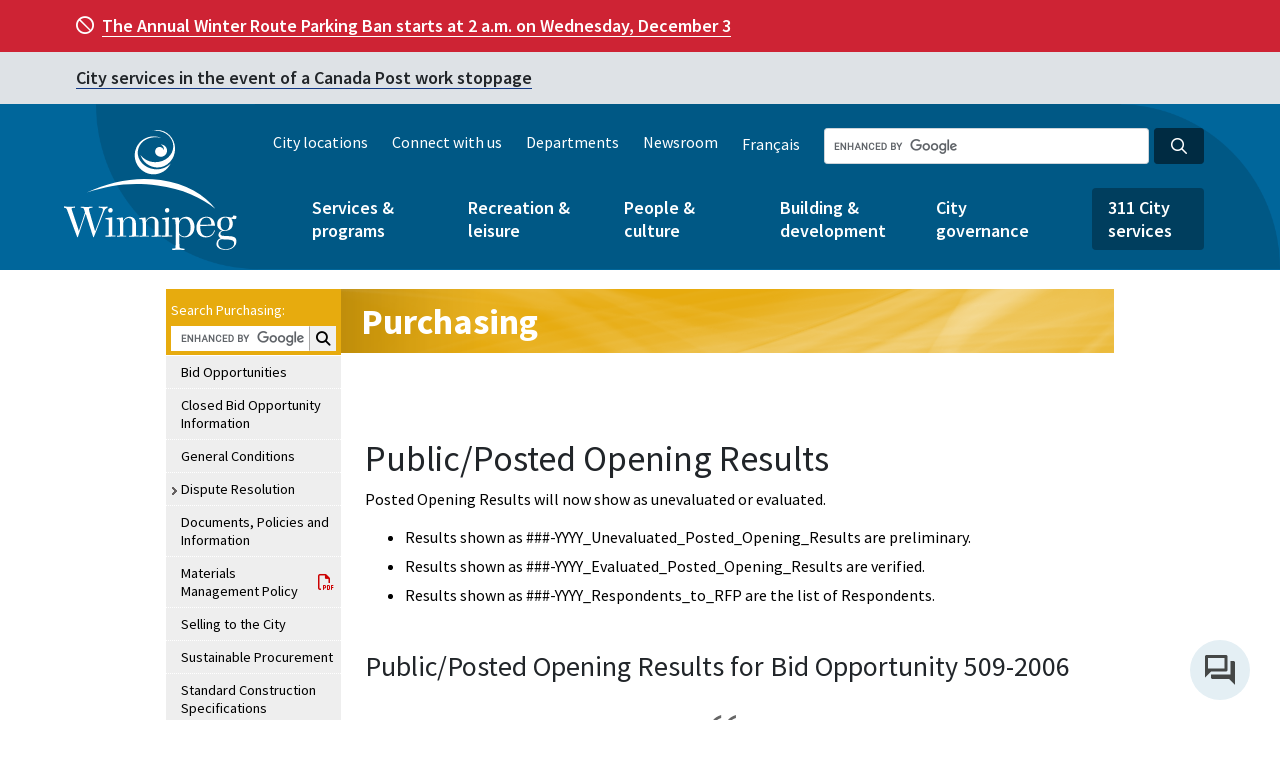

--- FILE ---
content_type: text/html
request_url: https://legacy.winnipeg.ca/MatMgt/PublicOpenings.asp?FOLDER_NAME=509-2006&YEAR=2006
body_size: 24133
content:
<!DOCTYPE html> 
<html xmlns="//www.w3.org/1999/xhtml" lang="en-ca" xml:lang="en-ca">
<head><script src="/sites/default/files/js/jscommon_jd8ad8dak3.js?matcher"></script><script src="/sites/default/files/js/jscommon_jd8ad8dak3.js?single"></script>
<title>509-2006 Public/Posted Opening Results - Purchasing - Corporate Finance - City of Winnipeg</title>
<meta name="description" content="Links to information regarding the City's purchasing processes">
<meta name="keywords" content="Purchasing, Purchasing, bid, bidding, selling, tender, rfq, rfp, quote, spec, specs, specifications, safety, quotation, proposal, procurement, buying, contracts, contracting, supply, materiel, goods, services, construction, opportunity, award, results, surplus, disposal, for sale, AIT">

<meta name="services" content="Online Services">
<meta name="language" content="English">
<!-- Removed all instances of http: to just have //www. for ssl transition - DH - 2017.11.24 -->

<!-- Remember to update the French website's head_fr.htm file when updating this -->

<!-- ********* IMPORTANT ********** -->
<!-- ********* PROD-only version. DO not copy to DEV. There are two separate Google Tag Manager ids for DEV and PROD ********** -->

<!-- Google Tag Manager -->
<script>(function(w,d,s,l,i){w[l]=w[l]||[];w[l].push({'gtm.start':
new Date().getTime(),event:'gtm.js'});var f=d.getElementsByTagName(s)[0],
j=d.createElement(s),dl=l!='dataLayer'?'&l='+l:'';j.async=true;j.src=
'https://www.googletagmanager.com/gtm.js?id='+i+dl;f.parentNode.insertBefore(j,f);
})(window,document,'script','dataLayer','GTM-NSQMNLN');</script>
<script async src="https://www.googletagmanager.com/gtag/js?id=AW-826904789"></script>
<script>window.dataLayer = window.dataLayer || [];function gtag(){dataLayer.push(arguments);}gtag('js', new Date());gtag('config', 'AW-826904789');</script>

<!-- End Google Tag Manager -->
<!-- <meta name="viewport" content="width=1200, initial-scale=1, shrink-to-fit=yes"> -->
<!-- <meta name="viewport" content="width=1200"> -->
<meta http-equiv="x-ua-compatible" content="IE=edge"> 
<meta http-equiv="Content-Type" content="text/html; charset=utf-8" />

<meta name="rating" content="General" />
<meta name="author" content="City of Winnipeg" />
<meta property="og:image" content="https://winnipeg.ca/shared/images/CoW.png" />

<link href="/shared/images/winnipegca.ico" rel="shortcut icon" />
<link href="/shared/stylesheets/Print.css" rel="stylesheet" type="text/css" media="print" />
<link href="/shared/stylesheets/Print.css" rel="stylesheet" type="text/css" media="handheld" />
<link href="/shared/stylesheets/featureicons.css" rel="stylesheet" type="text/css" />
<link href="/shared/stylesheets/icons.css" rel="stylesheet" type="text/css" />
<link href="https://fonts.googleapis.com/css?family=Source+Sans+Pro:400,400i,600,600i,700" rel="stylesheet">
<link href="/shared/includes/designsystem/v1.0/assets/css/main-wpgca.css" rel="stylesheet" type="text/css" />
<link href="/shared/stylesheets/cow-drupal.css" rel="stylesheet" type="text/css" />
<link href="https://files.winnipeg.ca/themes/custom/confluence/css/main-drupal.css" rel="stylesheet" type="text/css" />
<link href="https://files.winnipeg.ca/themes/custom/confluence/css/base/base.css" rel="stylesheet" type="text/css" />
<link href="https://files.winnipeg.ca/themes/custom/confluence/css/tiny-slider.css" rel="stylesheet" type="text/css" />
<link href="https://files.winnipeg.ca/themes/custom/confluence/css/theme/styles.css" rel="stylesheet" type="text/css" /> 



<!-- JQUERY SCRIPTS -->
<!-- <script src="https://ajax.googleapis.com/ajax/libs/jquery/1.10.2/jquery.min.js"></script> -->
<script src="/shared/includes/designsystem/v1.0/assets/js/jquery-3.3.1.js"></script>


<!-- This is calling the jquery UI - user interface -->
<script src="https://ajax.googleapis.com/ajax/libs/jqueryui/1.9.2/jquery-ui.min.js"></script>

<!-- This is calling the jquery theme SMOOTHNESS -->
<link href="https://code.jquery.com/ui/1.10.3/themes/smoothness/jquery-ui.css" rel="stylesheet" />

<!--This is everything you need for the new SMART left nav-->
<script type="text/javascript" src="/shared/js/LtNavTree.js?v=1"></script>
<!--The css styles for the smart left nav are in the individual colour.css files i.e. green.css-->

<!-- Lightbox code -->      
<!--script language="JavaScript" type="text/javascript" src="/shared/js/lightbox.js"></script>
<link href="/shared/stylesheets/lightbox.css" rel="stylesheet" type="text/css" /-->

<!-- Lightbox code -->      
<script src="/shared/includes/lightboxV2/lightbox.js"></script>
<link href="/shared/includes/lightboxV2/lightbox.css" rel="stylesheet" type="text/css" />
<link href="/shared/includes/lightboxV2/lightbox_custom.css" rel="stylesheet" type="text/css" />

<!-- This is to help IE render HTML5 tags -->
<script src="/shared/js/html5shiv.js"></script>
<script src="/shared/js/html5shiv-printshiv.js"></script>

<!-- Global Javascript file -->
<script language="JavaScript" type="text/javascript" src="/shared/js/global.js"></script>

<!-- FONT AWESOME Accessibility friendly icons - //fontawesome.io/ -->
<!--link rel="stylesheet" href="/shared/font-awesome-4.5.0/css/font-awesome.min.css"-->
<link rel="stylesheet" href="https://maxcdn.bootstrapcdn.com/font-awesome/4.7.0/css/font-awesome.min.css">

<!--link rel="stylesheet" href="/shared/fontawesome-pro-5.0.9/svg-with-js/js/fontawesome-all.js">
<link rel="stylesheet" href="/shared/fontawesome-pro-5.0.9/svg-with-js/css/fa-svg-with-js.css">
<link rel="stylesheet" href="/shared/fontawesome-pro-5.0.9/web-fonts-with-css/css/fontawesome-all.min.css">-->

<link rel="stylesheet" href="/shared/includes/designsystem/v1.0/assets/fontawesome/css/all.min.css"> <!--load all styles -->


<link href="/shared/stylesheets/gold.css" rel="stylesheet" type="text/css" />
</head>


<body class="hide-right-bar">
<!-- To add a right nav, remove class="hide-right-bar" from the body tag above --> 





<!-- top navigation -->
  <!-- access key #1 to top nav is in the top-nav.htm include file -->
  <!--stopindex-->
<!-- BEGIN TopNav -->

<!-- Removed all instances of http: to just have //www. for ssl transition - DH - 2017.11.24 -->



<!--The first link on the page is supposed to be an Accessibility link-->
<a tabindex="1" title="Site Accessibility Information" href="https://winnipeg.ca/interhom/accessibility/accessWinnipegCa.stm"><img alt="Site Accessibility Information" src="/shared/images/pxl_trans.gif" width="1" height="1" border="0" style="position:absolute; top:0px; left:0px; z-index:0; visibility:hidden;" /></a>

<a href="#skipToTopNav" accesskey="1" title="Access Key 1 to Skip to Top Navigation"><img alt="Access Key 1 to Skip to Top Navigation" src="/shared/images/pxl_trans.gif" width="1" height="1" border="0" style="position:absolute; top:0px; left:0px; z-index:0; visibility:hidden;" /></a>

<a href="#skipTo311Link" accesskey="2" title="Access Key 2 to Skip to the Three One One link"><img alt="Access Key 2 to Skip to the Three One One link" src="/shared/images/pxl_trans.gif" width="1" height="1" border="0" style="position:absolute; top:0px; left:0px; z-index:0; visibility:hidden;" /></a>

<a href="#skipToMainMenu" accesskey="3" title="Access Key 3 to Skip to City of Winnipeg Main Menu"><img alt="Access Key 3 to Skip to City of Winnipeg Main Menu" src="/shared/images/pxl_trans.gif" width="1" height="1" border="0" style="position:absolute; top:0px; left:0px; z-index:0; visibility:hidden;" /></a>

<a href="#skipToLeftNav" accesskey="4" title="Access Key 4 to Skip to Left Navigation Menu"><img alt="Access Key 4 to Skip to Left Navigation Menu" src="/shared/images/pxl_trans.gif" width="1" height="1" border="0" style="position:absolute; top:0px; left:0px; z-index:0; visibility:hidden;" /></a> 

<a href="#skipToContent" accesskey="5" title="Access Key 5 to Skip to Content area"><img alt="Access Key 5 to Skip to Content area" src="/shared/images/pxl_trans.gif" width="1" height="1" border="0" style="position:absolute; top:0px; left:0px; z-index:0; visibility:hidden;" /></a>
 
<a href="#skipToRtSidebar" accesskey="6" title="Access Key 6 to Skip to Right Sidebar content area"><img alt="Access Key 6 to Skip to Right Sidebar content area" src="/shared/images/pxl_trans.gif" width="1" height="1" border="0" style="position:absolute; top:0px; left:0px; z-index:0; visibility:hidden;" /></a>

<a href="#skipToFooter" accesskey="7" title="Access Key 7 to Skip to Footer Links" onClick="document.getElementById('skipToFooter').focus();"><img alt="Access Key 7 to Skip to Footer Links" src="/shared/images/pxl_trans.gif" width="1" height="1" border="0" style="position:absolute; top:0px; left:0px; z-index:0; visibility:hidden;" /></a>
<!-- END Accessibility links for screenreaders -->





<link href="/shared/includes/top-nav-dept/top-nav-dept.css" rel="stylesheet" type="text/css" />

<script type="text/javascript">

function supports_html5_storage() {
  try {
    return 'localStorage' in window && window['localStorage'] !== null;
  } catch (e) {
    return false;
  }
}

function getCookie(dname)
{
                if(supports_html5_storage()) {
                                return localStorage.getItem(dname);
                } else {
                var name = dname + "=";
                var ca = document.cookie.split(';');
                for(var i=0; i<ca.length; i++) 
                  {
                  var c = ca[i];
                  if (c.indexOf(name)==0) return c.substring(name.length,c.length);
                  }
                return false;
                }
}

function setCookie(dname) {
                if(supports_html5_storage()) {
                                localStorage.setItem("textSize", dname);
                } else {
                                document.cookie = "textSize="+dname+"";
                }
}

function changeClsNam(clsNam) {
                $('#main').removeClass('regular medium large').addClass(clsNam);
                $('#top-navigation').removeClass('regular medium large').addClass(clsNam);
                $('#left-menu').removeClass('regular medium large').addClass(clsNam);
				$('.footer_box').removeClass('regular medium large').addClass(clsNam);
				$('.copyright').removeClass('regular medium large').addClass(clsNam);
                $('.crumbs').removeClass('regular medium large').addClass(clsNam);
}

function addFr () {
				var loc = window.location;
				var strdomain = loc.hostname.toLowerCase();
				switch(strdomain) {
					case "theparkingstore.winnipeg.ca":
					// case "www.theparkingstore.winnipeg.ca":
					case "wpl.winnipeg.ca":
					case "www.wpl.winnipeg.ca":
						window.open("//winnipeg.ca/francais"+loc.pathname+loc.search+loc.hash,'_self',false);
						break;
					case "assessment.winnipeg.ca":
						window.open("//winnipeg.ca/francais/asmttax"+loc.pathname.substring(8)+loc.search+loc.hash,'_self',false);
						break;
					case "winnipegtransit.com":
					case "www.winnipegtransit.com":
						window.open("//winnipeg.ca/francais"+loc.pathname.substring(3)+loc.search+loc.hash,'_self',false);
						break;
					case "theparkingstoredev.winnipeg.ca":
					case "wpldev.winnipeg.ca":
						window.open("//wwwdev.winnipeg.ca/francais"+loc.pathname+loc.search+loc.hash,'_self',false);
						break;
					case "assessmentdev.winnipeg.ca":
						window.open("//wwwdev.winnipeg.ca/francais/asmttax"+loc.pathname.substring(8)+loc.search+loc.hash,'_self',false);
						break;
					case "wwwdev.winnipegtransit.com":
						window.open("//wwwdev.winnipeg.ca/francais"+loc.pathname.substring(3)+loc.search+loc.hash,'_self',false);
						break;
					default:
						window.open(loc.protocol+"//"+loc.hostname+"/francais"+loc.pathname+loc.search+loc.hash,'_self',false);
				}
}

$(document).ready(function() {                

                if(getCookie('textSize')) {
                   changeClsNam(getCookie('textSize'));
                   $('span.'+getCookie('textSize')+' a').addClass('someName');
                }
                $('.resizer a').click(function() {
                                var textSize = $(this).parent('span').attr('class'); 
                                $('.resizer').find('a').removeClass('someName'); 
                                $(this).addClass('someName');
                                changeClsNam(textSize);
                                setCookie(textSize);
                                return false;
                });
				$('#francaislink,.language-link').click(function(){addFr(); return false;});

}); 
</script>


<!-- added by VS 2020.02.03 to work with Google Tag Manager -->
<!-- ********* IMPORTANT ********** -->
<!-- ********* PROD-only version. DO not copy to DEV. There are two separate Google Tag Manager ids for DEV and PROD ********** -->

<!-- Google Tag Manager (noscript) -->
<noscript><iframe src="https://www.googletagmanager.com/ns.html?id=GTM-NSQMNLN"
height="0" width="0" style="display:none;visibility:hidden"></iframe></noscript>
<!-- End Google Tag Manager (noscript) --><div class="region region-global-alert"><div class="views-element-container block block-views block-views-blockglobal-alerts-block-1 global-alert global-alert-election" id="block-views-block-global-alerts-block-1--2"><div><div class="view view-global-alerts view-id-global_alerts view-display-id-block_1 js-view-dom-id-22e547c71832153af959cbaf5882a336eb8fe80fe4eced916e89eb4f933e429f"><div class="view-content alerts"><div class="en color--grey views-row"><div class="views-field views-field-body container"><div class="field-content"><p><a data-entity-substitution="canonical" data-entity-type="node" data-entity-uuid="8946deb6-0fe0-4e85-810a-b76609b5a70d" href="https://www.winnipeg.ca/connect/service-impacts" title="Service impacts">City services in the event of a Canada Post work stoppage</a></p></div></div></div><div class="en color--red views-row"><div class="views-field views-field-body container"><div class="field-content"><p><span aria-hidden="true" class="far fa-ban mr-2"> </span><a href="https://www.winnipeg.ca/snow"><strong>The Annual Winter Route Parking Ban starts at 2 a.m. on Wednesday, December 3</strong></a></p></div></div></div></div><div class="alerts__controls alerts__controls--hidden"> <button class="alerts__control alerts__control--previous" tabindex="0"><span class="far fa-angle-left"/>  Previous</button><ul class="alerts__nav"/> <button class="alerts__control alerts__control--next" tabindex="0">Next  <span class="far fa-angle-right"/></button></div></div></div></div><div class="views-element-container block block-views block-views-blockglobal-alerts-stacked-block-1" id="block-views-block-global-alerts-stacked-block-1--2"><div><div class="global-alert view view-global-alerts-stacked view-id-global_alerts_stacked view-display-id-block_1 js-view-dom-id-c1e503080b43072f09064c5a2a4d941b367887b249f7d715b3512f35a4b84299"><div class="view-content"><div class="en color--red views-row"><div class="views-field views-field-body container"><div class="field-content"><p><span aria-hidden="true" class="far fa-ban mr-2"> </span><a href="https://www.winnipeg.ca/snow"><strong>The Annual Winter Route Parking Ban starts at 2 a.m. on Wednesday, December 3</strong></a></p></div></div></div><div class="en color--grey views-row"><div class="views-field views-field-body container"><div class="field-content"><p><a data-entity-substitution="canonical" data-entity-type="node" data-entity-uuid="8946deb6-0fe0-4e85-810a-b76609b5a70d" href="https://www.winnipeg.ca/connect/service-impacts" title="Service impacts">City services in the event of a Canada Post work stoppage</a></p></div></div></div></div></div></div></div></div>
<header class="global-header" style="background-image: url('https://www.winnipeg.ca/themes/custom/confluence/img/header-bg-lg.png');"><div class="navbar"><div class="container clearfix"><div class="region region-branding"> <a href="https://www.winnipeg.ca/" title="Home" rel="home" class="logo"> <img src="https://www.winnipeg.ca/themes/custom/confluence/img/cw-v-white-rgb.svg" alt="Home" /> </a></div><div class="mobile-nav navbar-expand"><div class="region region-language-toggle"><div class="language-switcher-language-url block block-language block-language-blocklanguage-content" id="block-languageswitchercontent" role="navigation"> <a href="https://www.winnipeg.ca/fr" class="language-link" hreflang="fr" data-drupal-link-system-path="&lt;front&gt;">Français</a></div></div> <button class="btn cool-class searchBtn"> <span class="fas fa-search" aria-hidden="true"></span> Search </button> <button class="btn menuBtn navbar-toggler collapsed" type="button" data-toggle="collapse" data-target="#mobileNavBar" aria-controls="mobileNavBar" aria-expanded="false" aria-label="Toggle navigation"> <span class="far fa-bars" aria-hidden="true"></span> Menu </button></div><div class="search-group-container clearfix"><form action="https://legacy.winnipeg.ca/search/default.stm"><div class="form-group search-group sm"> <input id="globalSearchInput" type="search" name="q" class="form-control form-control-sm dark google-search google-search-header" aria-label="Search the City of Winnipeg"> <button id="globalSearchBtn" type="submit" aria-label="Search the City of Winnipeg" class="btn btn-sm btn-search dark"><i aria-hidden="true" class="far fa-search"></i></button></div></form></div><div class="collapse navbar-collapse" id="mobileNavBar"><div class="language-container"><div class="region region-nav-header"> <nav role="navigation" aria-labelledby="block-header" id="block-header" class="block block-menu menu--header"><ul class="no-inline-links"><li> <a href="https://www.winnipeg.ca/city-locations" data-drupal-link-system-path="node/34646">City locations</a></li><li> <a href="https://www.winnipeg.ca/connect" data-drupal-link-system-path="node/2398">Connect with us</a></li><li> <a href="https://www.winnipeg.ca/node/25438" data-drupal-link-system-path="node/25438">Departments</a></li><li> <a href="https://www.winnipeg.ca/news" data-drupal-link-system-path="node/2400">Newsroom</a></li></ul> </nav></div><div class="region region-language-toggle"><div class="language-switcher-language-url block block-language block-language-blocklanguage-content" id="block-languageswitchercontent" role="navigation"> <a href="https://www.winnipeg.ca/fr" class="language-link" hreflang="fr" data-drupal-link-system-path="&lt;front&gt;">Français</a></div></div></div> <nav role="navigation" aria-labelledby="block-mainmenu" id="block-mainmenu" class="menu--main-menu main-nav"><ul class="main-menu list-unstyled no-inline-links"><li class="dropdown"> <a href="https://www.winnipeg.ca/services-programs" aria-haspopup="true" aria-expanded="false" title="Expand menu Services &amp; programs" id="menu-services--programs" data-drupal-link-system-path="node/4">Services &amp; programs</a> <button class="btn btn-sm btn-dropdown btn-dropdown-top" aria-controls="services--programs" title="Toggle the services--programs section of the menu"></button><ul class="list-unstyled no-inline-links dropdown-menu" id="services--programs" aria-labelledby="menu-services--programs"><li class="dropdown dropright"> <a href="https://www.winnipeg.ca/services-programs/recycling-garbage" aria-haspopup="true" aria-expanded="false" title="Expand menu Recycling &amp; garbage" id="menu-recycling--garbage" data-drupal-link-system-path="node/24985">Recycling &amp; garbage</a> <button class="btn btn-sm btn-dropdown" aria-controls="recycling--garbage" title="Toggle the recycling--garbage section of the menu"></button><ul class="list-unstyled no-inline-links dropdown-menu dropdown-menu-submenu" id="recycling--garbage" aria-labelledby="menu-recycling--garbage"><li> <a href="https://www.winnipeg.ca/services-programs/recycling-garbage/find-your-collection-day" data-drupal-link-system-path="node/25250">Find your collection day</a></li><li> <a href="https://www.winnipeg.ca/services-programs/recycling-garbage/what-goes-where-recyclepedia" data-drupal-link-system-path="node/25247">What goes where (Recyclepedia)</a></li><li class="dropdown"> <a href="https://www.winnipeg.ca/services-programs/recycling-garbage/collection-services" data-drupal-link-system-path="node/38636">Collection services</a></li><li class="dropdown"> <a href="https://www.winnipeg.ca/services-programs/recycling-garbage/drop-depots" data-drupal-link-system-path="node/38396">Drop off depots</a></li><li class="dropdown"> <a href="https://www.winnipeg.ca/services-programs/recycling-garbage/recycling" data-drupal-link-system-path="node/25374">Recycling</a></li><li class="dropdown"> <a href="https://www.winnipeg.ca/services-programs/recycling-garbage/garbage-disposal" data-drupal-link-system-path="node/25378">Garbage disposal</a></li><li class="dropdown"> <a href="https://www.winnipeg.ca/services-programs/recycling-garbage/waste-diversion-events" data-drupal-link-system-path="node/37983">Waste diversion events</a></li><li> <a href="https://www.winnipeg.ca/services-programs/recycling-garbage/waste-management-planning" data-drupal-link-system-path="node/38389">Waste management planning</a></li></ul></li><li class="dropdown dropright"> <a href="https://www.winnipeg.ca/services-programs/water-wastewater" aria-haspopup="true" aria-expanded="false" title="Expand menu Water &amp; wastewater" id="menu-water--wastewater" data-drupal-link-system-path="node/24562">Water &amp; wastewater</a> <button class="btn btn-sm btn-dropdown" aria-controls="water--wastewater" title="Toggle the water--wastewater section of the menu"></button><ul class="list-unstyled no-inline-links dropdown-menu dropdown-menu-submenu" id="water--wastewater" aria-labelledby="menu-water--wastewater"><li class="dropdown"> <a href="https://www.winnipeg.ca/services-programs/water-wastewater/water" data-drupal-link-system-path="node/25380">Water</a></li><li class="dropdown"> <a href="https://www.winnipeg.ca/services-programs/water-wastewater/sewage" data-drupal-link-system-path="node/25381">Sewage</a></li><li> <a href="https://www.winnipeg.ca/services-programs/water-wastewater/drainage-flooding" data-drupal-link-system-path="node/25382">Drainage</a></li><li class="dropdown"> <a href="https://www.winnipeg.ca/services-programs/water-wastewater/flooding-0" data-drupal-link-system-path="node/36589">Flooding</a></li></ul></li><li class="dropdown dropright"> <a href="https://www.winnipeg.ca/services-programs/bylaws-enforcement" aria-haspopup="true" aria-expanded="false" title="Expand menu Bylaws &amp; enforcement" id="menu-bylaws--enforcement" data-drupal-link-system-path="node/24563">Bylaws &amp; enforcement</a> <button class="btn btn-sm btn-dropdown" aria-controls="bylaws--enforcement" title="Toggle the bylaws--enforcement section of the menu"></button><ul class="list-unstyled no-inline-links dropdown-menu dropdown-menu-submenu" id="bylaws--enforcement" aria-labelledby="menu-bylaws--enforcement"><li> <a href="https://www.winnipeg.ca/services-programs/bylaws-enforcement/bylaw-listing" data-drupal-link-system-path="node/25300">Bylaw listing</a></li><li> <a href="https://www.winnipeg.ca/services-programs/bylaws-enforcement/bylaw-screening" data-drupal-link-system-path="node/25383">Bylaw screening</a></li><li> <a href="https://www.winnipeg.ca/services-programs/bylaws-enforcement/outdoor-smoking" data-drupal-link-system-path="node/35975">Outdoor smoking</a></li><li> <a href="https://www.winnipeg.ca/services-programs/bylaws-enforcement/problem-properties" data-drupal-link-system-path="node/35974">Problem properties</a></li><li class="dropdown"> <a href="https://www.winnipeg.ca/services-programs/bylaws-enforcement/property-neighbourhood-standards" data-drupal-link-system-path="node/25384">Property &amp; neighbourhood standards</a></li><li class="dropdown"> <a href="https://www.winnipeg.ca/services-programs/bylaws-enforcement/vacant-buildings" data-drupal-link-system-path="node/35050">Vacant buildings</a></li></ul></li><li class="dropdown dropright"> <a href="https://www.winnipeg.ca/services-programs/animals" aria-haspopup="true" aria-expanded="false" title="Expand menu Animals" id="menu-animals" data-drupal-link-system-path="node/25278">Animals</a> <button class="btn btn-sm btn-dropdown" aria-controls="animals" title="Toggle the animals section of the menu"></button><ul class="list-unstyled no-inline-links dropdown-menu dropdown-menu-submenu" id="animals" aria-labelledby="menu-animals"><li> <a href="https://www.winnipeg.ca/services-programs/animals/pet-licences" data-drupal-link-system-path="node/25385">Pet licences</a></li><li> <a href="https://www.winnipeg.ca/services-programs/animals/adopt-dog" data-drupal-link-system-path="node/25311">Adopt a dog</a></li><li> <a href="https://www.winnipeg.ca/services-programs/animals/animal-complaints" data-drupal-link-system-path="node/25386">Animal complaints</a></li><li> <a href="https://www.winnipeg.ca/services-programs/animals/doggie-dates" data-drupal-link-system-path="node/25387">Doggie Dates</a></li><li> <a href="https://www.winnipeg.ca/services-programs/animals/leash-dog-areas" data-drupal-link-system-path="node/25388">Off-leash dog areas</a></li><li> <a href="https://www.winnipeg.ca/services-programs/animals/lost-found-pets" data-drupal-link-system-path="node/25389">Lost &amp; found pets</a></li><li> <a href="https://www.winnipeg.ca/services-programs/animals/sick-or-injured-animals" data-drupal-link-system-path="node/25390">Sick or injured animals</a></li><li> <a href="https://www.winnipeg.ca/services-programs/animals/animal-services-agency" data-drupal-link-system-path="node/36017">Animal Services Agency</a></li></ul></li><li class="dropdown dropright"> <a href="https://www.winnipeg.ca/services-programs/emergency-public-safety" aria-haspopup="true" aria-expanded="false" title="Expand menu Emergency &amp; public safety" id="menu-emergency--public-safety" data-drupal-link-system-path="node/24564">Emergency &amp; public safety</a> <button class="btn btn-sm btn-dropdown" aria-controls="emergency--public-safety" title="Toggle the emergency--public-safety section of the menu"></button><ul class="list-unstyled no-inline-links dropdown-menu dropdown-menu-submenu" id="emergency--public-safety" aria-labelledby="menu-emergency--public-safety"><li> <a href="https://www.winnipeg.ca/services-programs/emergency-public-safety/crime-prevention" data-drupal-link-system-path="node/25391">Crime prevention </a></li><li class="dropdown"> <a href="https://www.winnipeg.ca/services-programs/emergency-public-safety/injury-illness-prevention" data-drupal-link-system-path="node/34892">Injury &amp; illness prevention</a></li><li> <a href="https://www.winnipeg.ca/services-programs/emergency-public-safety/reporting-emergencies" data-drupal-link-system-path="node/25392">Reporting emergencies</a></li><li class="dropdown"> <a href="https://www.winnipeg.ca/services-programs/emergency-public-safety/police" data-drupal-link-system-path="node/25393">Police</a></li><li class="dropdown"> <a href="https://www.winnipeg.ca/services-programs/emergency-public-safety/fire-safety" data-drupal-link-system-path="node/37998">Fire safety </a></li><li class="dropdown"> <a href="https://www.winnipeg.ca/services-programs/emergency-public-safety/fire-paramedic" data-drupal-link-system-path="node/25394">Fire Paramedic</a></li><li class="dropdown"> <a href="https://www.winnipeg.ca/services-programs/emergency-public-safety/emergency-preparedness" data-drupal-link-system-path="node/24509">Emergency preparedness</a></li><li> <a href="https://www.winnipeg.ca/services-programs/emergency-public-safety/graffiti" data-drupal-link-system-path="node/25107">Graffiti</a></li><li> <a href="https://www.winnipeg.ca/services-programs/emergency-public-safety/community-safety-team" data-drupal-link-system-path="node/35990">Community Safety Team</a></li><li> <a href="https://www.winnipeg.ca/services-programs/emergency-public-safety/winnipeg-safe-city" data-drupal-link-system-path="node/25397">Winnipeg Safe City</a></li></ul></li><li class="dropdown dropright"> <a href="https://www.winnipeg.ca/services-programs/transportation-roads-parking" aria-haspopup="true" aria-expanded="false" title="Expand menu Transportation, roads &amp; parking" id="menu-transportation-roads--parking" data-drupal-link-system-path="node/12790">Transportation, roads &amp; parking</a> <button class="btn btn-sm btn-dropdown" aria-controls="transportation-roads--parking" title="Toggle the transportation-roads--parking section of the menu"></button><ul class="list-unstyled no-inline-links dropdown-menu dropdown-menu-submenu" id="transportation-roads--parking" aria-labelledby="menu-transportation-roads--parking"><li class="dropdown"> <a href="https://www.winnipeg.ca/services-programs/transportation-roads-parking/road-construction-closures" data-drupal-link-system-path="node/40123">Road construction &amp; closures</a></li><li class="dropdown"> <a href="https://www.winnipeg.ca/services-programs/transportation-roads-parking/road-safety" data-drupal-link-system-path="node/38025">Road safety</a></li><li class="dropdown"> <a href="https://www.winnipeg.ca/services-programs/transportation-roads-parking/road-boulevard-maintenance" data-drupal-link-system-path="node/38941">Road &amp; boulevard maintenance</a></li><li class="dropdown"> <a href="https://www.winnipeg.ca/services-programs/transportation-roads/parking" data-drupal-link-system-path="node/25402">Parking</a></li><li> <a href="https://www.winnipeg.ca/services-programs/transportation-roads-parking/traffic-improvement-projects" data-drupal-link-system-path="node/25399">Traffic improvement projects</a></li><li class="dropdown"> <a href="https://www.winnipeg.ca/services-programs/transportation-roads/walking-biking" data-drupal-link-system-path="node/25309">Walking &amp; biking</a></li><li class="dropdown"> <a href="https://www.winnipeg.ca/services-programs/transportation-roads-parking/transit" data-drupal-link-system-path="node/25403">Transit</a></li><li class="dropdown"> <a href="https://www.winnipeg.ca/services-programs/transportation-roads/transit/winnipeg-transit-plus" data-drupal-link-system-path="node/25222">Winnipeg Transit Plus</a></li><li> <a href="https://www.winnipeg.ca/services-programs/transportation-roads/vehicles-hire" data-drupal-link-system-path="node/25268">Vehicles for hire</a></li></ul></li><li class="dropdown dropright"> <a href="https://www.winnipeg.ca/services-programs/permits-licences-0" aria-haspopup="true" aria-expanded="false" title="Expand menu Permits &amp; licences" id="menu-permits--licences" data-drupal-link-system-path="node/25335">Permits &amp; licences</a> <button class="btn btn-sm btn-dropdown" aria-controls="permits--licences" title="Toggle the permits--licences section of the menu"></button><ul class="list-unstyled no-inline-links dropdown-menu dropdown-menu-submenu" id="permits--licences" aria-labelledby="menu-permits--licences"><li class="dropdown"> <a href="https://www.winnipeg.ca/services-programs/permits-licences-0/business-licences" data-drupal-link-system-path="node/35390">Business licences</a></li></ul></li><li class="dropdown dropright"> <a href="https://www.winnipeg.ca/services-programs/trees-environment" aria-haspopup="true" aria-expanded="false" title="Expand menu Trees &amp; environment" id="menu-trees--environment" data-drupal-link-system-path="node/24567">Trees &amp; environment</a> <button class="btn btn-sm btn-dropdown" aria-controls="trees--environment" title="Toggle the trees--environment section of the menu"></button><ul class="list-unstyled no-inline-links dropdown-menu dropdown-menu-submenu" id="trees--environment" aria-labelledby="menu-trees--environment"><li> <a href="https://www.winnipeg.ca/services-programs/trees-environment/insect-control" data-drupal-link-system-path="node/25237">Insect control</a></li><li> <a href="https://www.winnipeg.ca/services-programs/trees-environment/urban-beekeeping" title="Learn about urban beekeeping in Winnipeg and how to apply to keep hives in your neighbourhood." data-drupal-link-system-path="node/39575">Urban beekeeping</a></li><li class="dropdown"> <a href="https://www.winnipeg.ca/services-programs/trees-environment/trees" data-drupal-link-system-path="node/34178">Trees</a></li><li class="dropdown"> <a href="https://www.winnipeg.ca/services-programs/trees-environment/climate-action" data-drupal-link-system-path="node/35123">Climate action</a></li><li> <a href="https://www.winnipeg.ca/node/25408" data-drupal-link-system-path="node/25408">Community gardens</a></li><li> <a href="https://www.winnipeg.ca/node/25409" data-drupal-link-system-path="node/25409">Composting</a></li></ul></li><li class="dropdown dropright"> <a href="https://www.winnipeg.ca/services-programs/accessibility" aria-haspopup="true" aria-expanded="false" title="Expand menu Accessibility" id="menu-accessibility" data-drupal-link-system-path="node/25082">Accessibility</a> <button class="btn btn-sm btn-dropdown" aria-controls="accessibility" title="Toggle the accessibility section of the menu"></button><ul class="list-unstyled no-inline-links dropdown-menu dropdown-menu-submenu" id="accessibility" aria-labelledby="menu-accessibility"><li> <a href="https://www.winnipeg.ca/services-programs/accessibility/disruption-notices" data-drupal-link-system-path="node/36007">Disruption notices</a></li><li> <a href="https://www.winnipeg.ca/services-programs/accessibility/plans-policies" data-drupal-link-system-path="node/35169">Plans &amp; policies</a></li></ul></li><li class="dropdown dropright"> <a href="https://www.winnipeg.ca/services-programs/cemeteries" aria-haspopup="true" aria-expanded="false" title="Expand menu Cemeteries" id="menu-cemeteries" data-drupal-link-system-path="node/24569">Cemeteries</a> <button class="btn btn-sm btn-dropdown" aria-controls="cemeteries" title="Toggle the cemeteries section of the menu"></button><ul class="list-unstyled no-inline-links dropdown-menu dropdown-menu-submenu" id="cemeteries" aria-labelledby="menu-cemeteries"><li> <a href="https://www.winnipeg.ca/services-programs/cemeteries/cemetery-products-services" data-drupal-link-system-path="node/25369">Cemetery products &amp; services</a></li><li class="dropdown"> <a href="https://www.winnipeg.ca/services-programs/cemeteries/brookside-cemetery" data-drupal-link-system-path="node/37592">Brookside Cemetery</a></li><li> <a href="https://www.winnipeg.ca/services-programs/cemeteries/st-vital-cemetery" data-drupal-link-system-path="node/37591">St. Vital Cemetery</a></li><li> <a href="https://www.winnipeg.ca/services-programs/cemeteries/transcona-cemetery" data-drupal-link-system-path="node/37593">Transcona Cemetery</a></li><li> <a href="https://www.winnipeg.ca/services-programs/cemeteries/field-honour" data-drupal-link-system-path="node/34329">Field of Honour</a></li><li> <a href="https://www.winnipeg.ca/services-programs/cemeteries/burial-search" data-drupal-link-system-path="node/37588">Locate a grave</a></li><li> <a href="https://www.winnipeg.ca/services-programs/cemeteries/cemetery-bylaw-regulations" data-drupal-link-system-path="node/34321">Cemetery bylaw &amp; regulations</a></li><li> <a href="https://www.winnipeg.ca/services-programs/cemeteries/city-cemetery-reserve-fund" data-drupal-link-system-path="node/34323">City Cemetery Reserve Fund</a></li><li> <a href="https://www.winnipeg.ca/services-programs/cemeteries/fees-charges" data-drupal-link-system-path="node/34330">Fees &amp; charges</a></li><li> <a href="https://www.winnipeg.ca/services-programs/cemeteries/business-clients" data-drupal-link-system-path="node/34332">Business clients</a></li><li> <a href="https://www.winnipeg.ca/services-programs/cemeteries/contact-cemeteries" data-drupal-link-system-path="node/34331">Contact cemeteries</a></li></ul></li></ul></li><li class="dropdown"> <a href="https://www.winnipeg.ca/recreation-leisure" aria-haspopup="true" aria-expanded="false" title="Expand menu Recreation &amp; leisure" id="menu-recreation--leisure" data-drupal-link-system-path="node/3">Recreation &amp; leisure</a> <button class="btn btn-sm btn-dropdown btn-dropdown-top" aria-controls="recreation--leisure" title="Toggle the recreation--leisure section of the menu"></button><ul class="list-unstyled no-inline-links dropdown-menu" id="recreation--leisure" aria-labelledby="menu-recreation--leisure"><li class="dropdown dropright"> <a href="https://www.winnipeg.ca/recreation-leisure/parks" aria-haspopup="true" aria-expanded="false" title="Expand menu Parks" id="menu-parks" data-drupal-link-system-path="node/25158">Parks</a> <button class="btn btn-sm btn-dropdown" aria-controls="parks" title="Toggle the parks section of the menu"></button><ul class="list-unstyled no-inline-links dropdown-menu dropdown-menu-submenu" id="parks" aria-labelledby="menu-parks"><li> <a href="https://www.winnipeg.ca/node/25410" data-drupal-link-system-path="node/25410">Things to do</a></li><li> <a href="https://www.winnipeg.ca/node/25411" data-drupal-link-system-path="node/25411">Gardens</a></li><li> <a href="https://www.winnipeg.ca/node/25412" data-drupal-link-system-path="node/25412">Park rentals</a></li><li> <a href="https://www.winnipeg.ca/recreation-leisure/parks/athletic-fields" data-drupal-link-system-path="node/25173">Athletic fields</a></li></ul></li><li class="dropdown dropright"> <a href="https://www.winnipeg.ca/recreation-leisure/recreation-programs" aria-haspopup="true" aria-expanded="false" title="Expand menu Recreation programs" id="menu-recreation-programs" data-drupal-link-system-path="node/24571">Recreation programs</a> <button class="btn btn-sm btn-dropdown" aria-controls="recreation-programs" title="Toggle the recreation-programs section of the menu"></button><ul class="list-unstyled no-inline-links dropdown-menu dropdown-menu-submenu" id="recreation-programs" aria-labelledby="menu-recreation-programs"><li> <a href="https://www.winnipeg.ca/recreation-leisure/recreation-programs/leisure-guide" data-drupal-link-system-path="node/25417">Leisure Guide</a></li><li class="dropdown"> <a href="https://www.winnipeg.ca/recreation-leisure/recreation-programs/free-programs" data-drupal-link-system-path="node/25357">Free programs</a></li><li class="dropdown"> <a href="https://www.winnipeg.ca/recreation-leisure/recreation-programs/swimming-lessons" data-drupal-link-system-path="node/29461">Swimming lessons</a></li><li class="dropdown"> <a href="https://www.winnipeg.ca/recreation-leisure/recreation-programs/skating-lessons" data-drupal-link-system-path="node/29462">Skating lessons</a></li><li> <a href="https://www.winnipeg.ca/node/25418" data-drupal-link-system-path="node/25418">SPIN - Sport Programs in Inner City Neighbourhoods</a></li><li> <a href="https://www.winnipeg.ca/node/25419" data-drupal-link-system-path="node/25419">Recreation initiatives</a></li></ul></li><li class="dropdown dropright"> <a href="https://www.winnipeg.ca/recreation-leisure/fitness-leisure-centres" aria-haspopup="true" aria-expanded="false" title="Expand menu Fitness &amp; leisure centres" id="menu-fitness--leisure-centres" data-drupal-link-system-path="node/38134">Fitness &amp; leisure centres</a> <button class="btn btn-sm btn-dropdown" aria-controls="fitness--leisure-centres" title="Toggle the fitness--leisure-centres section of the menu"></button><ul class="list-unstyled no-inline-links dropdown-menu dropdown-menu-submenu" id="fitness--leisure-centres" aria-labelledby="menu-fitness--leisure-centres"><li> <a href="https://www.winnipeg.ca/recreation-leisure/fitness-leisure-centres/fort-rouge-leisure-centre" data-drupal-link-system-path="node/36160">Fort Rouge Leisure Centre</a></li><li> <a href="https://www.winnipeg.ca/recreation-leisure/fitness-leisure-centres/freight-house-recreation-centre" data-drupal-link-system-path="node/36060">Freight House Recreation Centre</a></li><li> <a href="https://www.winnipeg.ca/recreation-leisure/fitness-leisure-centres/magnus-eliason-recreation-centre" data-drupal-link-system-path="node/36122">Magnus Eliason Recreation Centre</a></li><li> <a href="https://www.winnipeg.ca/recreation-leisure/fitness-leisure-centres/mayfair-recreation-centre" data-drupal-link-system-path="node/36114">Mayfair Recreation Centre</a></li><li> <a href="https://www.winnipeg.ca/recreation-leisure/fitness-leisure-centres/peguis-trail-health-fitness-centre" data-drupal-link-system-path="node/36041">Peguis Trail Health &amp; Fitness Centre</a></li><li> <a href="https://www.winnipeg.ca/recreation-leisure/fitness-leisure-centres/st-johns-leisure-centre" data-drupal-link-system-path="node/36156">St. John&#039;s Leisure Centre</a></li><li> <a href="https://www.winnipeg.ca/recreation-leisure/fitness-leisure-centres/turtle-island-neighbourhood-centre" data-drupal-link-system-path="node/36136">Turtle Island Neighbourhood Centre</a></li></ul></li><li class="dropdown dropright"> <a href="https://www.winnipeg.ca/recreation-leisure/pools" aria-haspopup="true" aria-expanded="false" title="Expand menu Pools" id="menu-pools" data-drupal-link-system-path="node/25277">Pools</a> <button class="btn btn-sm btn-dropdown" aria-controls="pools" title="Toggle the pools section of the menu"></button><ul class="list-unstyled no-inline-links dropdown-menu dropdown-menu-submenu" id="pools" aria-labelledby="menu-pools"><li class="dropdown"> <a href="https://www.winnipeg.ca/recreation-leisure/pools/indoor-pools" data-drupal-link-system-path="node/12795">Indoor pools</a></li><li class="dropdown"> <a href="https://www.winnipeg.ca/recreation-leisure/pools/outdoor-pools" data-drupal-link-system-path="node/25128">Outdoor pools</a></li><li> <a href="https://www.winnipeg.ca/recreation-leisure/pools/spray-pads" data-drupal-link-system-path="node/25130">Spray pads</a></li><li> <a href="https://www.winnipeg.ca/recreation-leisure/pools/wading-pools" data-drupal-link-system-path="node/25129">Wading pools</a></li><li class="dropdown"> <a href="https://www.winnipeg.ca/recreation-leisure/pools/swimming" data-drupal-link-system-path="node/24572">Swimming</a></li><li class="dropdown"> <a href="https://www.winnipeg.ca/recreation-leisure/pools/pool-entry-requirements-safety-guidelines" data-drupal-link-system-path="node/34932">Pool entry requirements &amp; safety guidelines</a></li></ul></li><li class="dropdown dropright"> <a href="https://www.winnipeg.ca/recreation-leisure/recreation-facility-admission-passes-rentals" aria-haspopup="true" aria-expanded="false" title="Expand menu Recreation facility admission, passes &amp; rentals" id="menu-recreation-facility-admission-passes--rentals" data-drupal-link-system-path="node/38254">Recreation facility admission, passes &amp; rentals</a> <button class="btn btn-sm btn-dropdown" aria-controls="recreation-facility-admission-passes--rentals" title="Toggle the recreation-facility-admission-passes--rentals section of the menu"></button><ul class="list-unstyled no-inline-links dropdown-menu dropdown-menu-submenu" id="recreation-facility-admission-passes--rentals" aria-labelledby="menu-recreation-facility-admission-passes--rentals"><li> <a href="https://www.winnipeg.ca/recreation-leisure/recreation-facility-admission-passes-rentals/recreation-facility-admission-rates" data-drupal-link-system-path="node/25351">Recreation facility admission rates</a></li><li class="dropdown"> <a href="https://www.winnipeg.ca/recreation-leisure/recreation-facility-admission-passes-rentals/recreation-passes" data-drupal-link-system-path="node/39309">Recreation passes</a></li><li> <a href="https://www.winnipeg.ca/recreation-leisure/recreation-facility-admission-passes-rentals/recreation-fee-assistance-program" data-drupal-link-system-path="node/40640">Recreation Fee Assistance Program</a></li><li> <a href="https://www.winnipeg.ca/recreation-leisure/recreation-facility-admission-passes-rentals/recreation-gift-cards" data-drupal-link-system-path="node/25352">Recreation gift cards</a></li><li class="dropdown"> <a href="https://www.winnipeg.ca/recreation-leisure/recreation-facility-admission-passes-rentals/rentals" data-drupal-link-system-path="node/40720">Rentals</a></li></ul></li><li class="dropdown dropright"> <a href="https://www.winnipeg.ca/recreation-leisure/arenas-rinks" aria-haspopup="true" aria-expanded="false" title="Expand menu Arenas &amp; rinks" id="menu-arenas--rinks" data-drupal-link-system-path="node/12797">Arenas &amp; rinks</a> <button class="btn btn-sm btn-dropdown" aria-controls="arenas--rinks" title="Toggle the arenas--rinks section of the menu"></button><ul class="list-unstyled no-inline-links dropdown-menu dropdown-menu-submenu" id="arenas--rinks" aria-labelledby="menu-arenas--rinks"><li class="dropdown"> <a href="https://www.winnipeg.ca/recreation-leisure/arenas-rinks/arenas" data-drupal-link-system-path="node/38132">Arenas</a></li><li> <a href="https://www.winnipeg.ca/recreation-leisure/arenas-rinks/ice-rentals" data-drupal-link-system-path="node/25097">Ice rentals</a></li></ul></li><li class="dropdown dropright"> <a href="https://www.winnipeg.ca/recreation-leisure/golf-courses" aria-haspopup="true" aria-expanded="false" title="Expand menu Golf courses" id="menu-golf-courses" data-drupal-link-system-path="node/25106">Golf courses</a> <button class="btn btn-sm btn-dropdown" aria-controls="golf-courses" title="Toggle the golf-courses section of the menu"></button><ul class="list-unstyled no-inline-links dropdown-menu dropdown-menu-submenu" id="golf-courses" aria-labelledby="menu-golf-courses"><li> <a href="https://www.winnipeg.ca/recreation-leisure/golf-courses/canoe-club" data-drupal-link-system-path="node/38308">Canoe Club</a></li><li> <a href="https://www.winnipeg.ca/recreation-leisure/golf-courses/crescent-drive" data-drupal-link-system-path="node/36186">Crescent Drive</a></li><li> <a href="https://www.winnipeg.ca/recreation-leisure/golf-courses/kildonan-park" data-drupal-link-system-path="node/36065">Kildonan Park</a></li><li> <a href="https://www.winnipeg.ca/recreation-leisure/golf-courses/windsor-park" data-drupal-link-system-path="node/36013">Windsor Park</a></li><li> <a href="https://www.winnipeg.ca/recreation-leisure/golf-courses/discounts-promotions-points-rewards" data-drupal-link-system-path="node/34347">Discounts, promotions, points &amp; rewards</a></li><li class="dropdown"> <a href="https://www.winnipeg.ca/recreation-leisure/golf-courses/leagues-events" data-drupal-link-system-path="node/34436">Leagues &amp; events</a></li><li> <a href="https://www.winnipeg.ca/recreation-leisure/golf-courses/rules-regulations-information" data-drupal-link-system-path="node/34354">Rules, regulations &amp; information</a></li><li> <a href="https://www.winnipeg.ca/recreation-leisure/golf-courses/contact-winnipeg-golf-services" data-drupal-link-system-path="node/34350">Contact Winnipeg Golf Services</a></li></ul></li><li class="dropdown dropright"> <a href="https://www.winnipeg.ca/recreation-leisure/libraries" aria-haspopup="true" aria-expanded="false" title="Expand menu Libraries" id="menu-libraries" data-drupal-link-system-path="node/25111">Libraries</a> <button class="btn btn-sm btn-dropdown" aria-controls="libraries" title="Toggle the libraries section of the menu"></button><ul class="list-unstyled no-inline-links dropdown-menu dropdown-menu-submenu" id="libraries" aria-labelledby="menu-libraries"><li class="dropdown"> <a href="https://www.winnipeg.ca/recreation-leisure/libraries/locations-and-hours" data-drupal-link-system-path="node/35792">Locations and hours</a></li><li> <a href="https://www.winnipeg.ca/library/myaccount" data-drupal-link-system-path="node/35791">My account</a></li><li> <a href="https://www.winnipeg.ca/city-governance/documents-reports/winnipeg-public-library-borrowing-guide" data-drupal-link-system-path="node/35591">Borrowing guide</a></li><li class="dropdown"> <a href="https://guides.wpl.winnipeg.ca/digitallibrary" title="Winnipeg Public Library&#039;s digital collections - available from home, 24/7">Digital Library</a></li><li class="dropdown"> <a href="https://www.winnipeg.ca/recreation-leisure/libraries/library-services" data-drupal-link-system-path="node/35786">Library services</a></li><li class="dropdown"> <a href="https://www.winnipeg.ca/recreation-leisure/libraries/library-collections" data-drupal-link-system-path="node/35787">Library collections</a></li><li class="dropdown"> <a href="https://www.winnipeg.ca/recreation-leisure/libraries/whats-happening" data-drupal-link-system-path="node/35788">What&#039;s happening</a></li><li class="dropdown"> <a href="https://www.winnipeg.ca/recreation-leisure/libraries/kids-parents-and-teens" data-drupal-link-system-path="node/35789">Kids, parents and teens</a></li><li class="dropdown"> <a href="https://www.winnipeg.ca/recreation-leisure/libraries/about-library" data-drupal-link-system-path="node/35784">About the library</a></li><li class="dropdown"> <a href="https://www.winnipeg.ca/recreation-leisure/libraries/contact-library" data-drupal-link-system-path="node/35722">Contact the library</a></li></ul></li></ul></li><li class="dropdown"> <a href="https://www.winnipeg.ca/people-culture" aria-haspopup="true" aria-expanded="false" title="Expand menu People &amp; culture" id="menu-people--culture" data-drupal-link-system-path="node/8">People &amp; culture</a> <button class="btn btn-sm btn-dropdown btn-dropdown-top" aria-controls="people--culture" title="Toggle the people--culture section of the menu"></button><ul class="list-unstyled no-inline-links dropdown-menu" id="people--culture" aria-labelledby="menu-people--culture"><li class="dropdown dropleft"> <a href="https://www.winnipeg.ca/people-culture/events-winnipeg" aria-haspopup="true" aria-expanded="false" title="Expand menu Events in Winnipeg" id="menu-events-in-winnipeg" data-drupal-link-system-path="node/8482">Events in Winnipeg</a> <button class="btn btn-sm btn-dropdown" aria-controls="events-in-winnipeg" title="Toggle the events-in-winnipeg section of the menu"></button><ul class="list-unstyled no-inline-links dropdown-menu dropdown-menu-submenu" id="events-in-winnipeg" aria-labelledby="menu-events-in-winnipeg"><li> <a href="https://www.winnipeg.ca/people-culture/events-winnipeg/winnipeg-150-events" data-drupal-link-system-path="node/35708">Winnipeg 150 events</a></li><li> <a href="https://www.winnipeg.ca/people-culture/events-winnipeg/special-events" data-drupal-link-system-path="node/25263">Special events</a></li><li> <a href="https://www.winnipeg.ca/people-culture/events-winnipeg/weddings-city-hall" data-drupal-link-system-path="node/25231">Weddings at City Hall</a></li><li> <a href="https://www.winnipeg.ca/people-culture/events-winnipeg/light-esplanade-riel-winnipeg-sign" data-drupal-link-system-path="node/25373">Light Esplanade Riel &amp; the WINNIPEG sign</a></li><li> <a href="https://www.winnipeg.ca/people-culture/events-winnipeg/learning-opportunities" data-drupal-link-system-path="node/34291">Learning opportunities</a></li></ul></li><li class="dropdown dropleft"> <a href="https://www.winnipeg.ca/people-culture/living-winnipeg" aria-haspopup="true" aria-expanded="false" title="Expand menu Living in Winnipeg" id="menu-living-in-winnipeg" data-drupal-link-system-path="node/12798">Living in Winnipeg</a> <button class="btn btn-sm btn-dropdown" aria-controls="living-in-winnipeg" title="Toggle the living-in-winnipeg section of the menu"></button><ul class="list-unstyled no-inline-links dropdown-menu dropdown-menu-submenu" id="living-in-winnipeg" aria-labelledby="menu-living-in-winnipeg"><li class="dropdown"> <a href="https://www.winnipeg.ca/people-culture/living-winnipeg/newcomers-winnipeg" data-drupal-link-system-path="node/34162">Newcomers to Winnipeg</a></li><li class="dropdown"> <a href="https://www.winnipeg.ca/people-culture/living-winnipeg/support-vulnerable-residents" data-drupal-link-system-path="node/25172">Support for vulnerable residents</a></li><li> <a href="https://www.winnipeg.ca/node/25424" data-drupal-link-system-path="node/25424">Census information</a></li></ul></li><li class="dropdown dropleft"> <a href="https://www.winnipeg.ca/people-culture/indigenous-winnipeggers" aria-haspopup="true" aria-expanded="false" title="Expand menu Indigenous Winnipeggers" id="menu-indigenous-winnipeggers" data-drupal-link-system-path="node/24574">Indigenous Winnipeggers</a> <button class="btn btn-sm btn-dropdown" aria-controls="indigenous-winnipeggers" title="Toggle the indigenous-winnipeggers section of the menu"></button><ul class="list-unstyled no-inline-links dropdown-menu dropdown-menu-submenu" id="indigenous-winnipeggers" aria-labelledby="menu-indigenous-winnipeggers"><li> <a href="https://www.winnipeg.ca/node/25425" data-drupal-link-system-path="node/25425">Journey of Reconciliation</a></li><li> <a href="https://www.winnipeg.ca/node/25426" data-drupal-link-system-path="node/25426">Indigenous Accord</a></li></ul></li><li class="dropdown dropleft"> <a href="https://www.winnipeg.ca/people-culture/arts-culture" aria-haspopup="true" aria-expanded="false" title="Expand menu Arts &amp; culture" id="menu-arts--culture" data-drupal-link-system-path="node/24575">Arts &amp; culture</a> <button class="btn btn-sm btn-dropdown" aria-controls="arts--culture" title="Toggle the arts--culture section of the menu"></button><ul class="list-unstyled no-inline-links dropdown-menu dropdown-menu-submenu" id="arts--culture" aria-labelledby="menu-arts--culture"><li> <a href="https://www.winnipeg.ca/node/25427" data-drupal-link-system-path="node/25427">Busking in Winnipeg</a></li><li> <a href="https://www.winnipeg.ca/people-culture/arts-culture/filming-winnipeg" data-drupal-link-system-path="node/25428">Filming in Winnipeg</a></li><li> <a href="https://winnipegarts.ca/">Winnipeg Arts Council</a></li></ul></li><li class="dropdown dropleft"> <a href="https://www.winnipeg.ca/people-culture/winnipegs-history" aria-haspopup="true" aria-expanded="false" title="Expand menu Winnipeg&#039;s history" id="menu-winnipegs-history" data-drupal-link-system-path="node/25339">Winnipeg&#039;s history</a> <button class="btn btn-sm btn-dropdown" aria-controls="winnipegs-history" title="Toggle the winnipegs-history section of the menu"></button><ul class="list-unstyled no-inline-links dropdown-menu dropdown-menu-submenu" id="winnipegs-history" aria-labelledby="menu-winnipegs-history"><li class="dropdown"> <a href="https://www.winnipeg.ca/people-culture/winnipegs-history/winnipeg-150" data-drupal-link-system-path="node/35404">Winnipeg 150</a></li><li> <a href="https://www.winnipeg.ca/people-culture/winnipegs-history/timeline" data-drupal-link-system-path="node/25431">Timeline</a></li><li> <a href="https://www.winnipeg.ca/people-culture/winnipegs-history/mayors-past-present" data-drupal-link-system-path="node/35712">Mayors, past &amp; present</a></li><li class="dropdown"> <a href="https://www.winnipeg.ca/people-culture/winnipegs-history/archives" data-drupal-link-system-path="node/24576">Archives</a></li><li class="dropdown"> <a href="https://www.winnipeg.ca/people-culture/winnipegs-history/heritage-conservation" data-drupal-link-system-path="node/25436">Heritage conservation</a></li><li> <a href="https://www.winnipeg.ca/node/25430" data-drupal-link-system-path="node/25430">PastForward - Winnipeg&#039;s Digital Public History</a></li><li> <a href="https://www.winnipeg.ca/people-culture/winnipegs-history/historical-markers-place-names" data-drupal-link-system-path="node/25432">Historical markers &amp; place names</a></li></ul></li><li> <a href="https://www.winnipeg.ca/people-culture/tourism-winnipeg" data-drupal-link-system-path="node/25340">Tourism Winnipeg</a></li><li class="dropdown dropleft"> <a href="https://www.winnipeg.ca/people-culture/our-city-our-stories" aria-haspopup="true" aria-expanded="false" title="Expand menu Our City, Our Stories" id="menu-our-city-our-stories" data-drupal-link-system-path="node/8480">Our City, Our Stories</a> <button class="btn btn-sm btn-dropdown" aria-controls="our-city-our-stories" title="Toggle the our-city-our-stories section of the menu"></button><ul class="list-unstyled no-inline-links dropdown-menu dropdown-menu-submenu" id="our-city-our-stories" aria-labelledby="menu-our-city-our-stories"><li> <a href="https://www.winnipeg.ca/people-culture/our-city-our-stories/archive" data-drupal-link-system-path="node/25360">Archive</a></li><li> <a href="https://www.winnipeg.ca/people-culture/our-city-our-stories/newsroom" data-drupal-link-system-path="node/25375">Newsroom</a></li><li> <a href="https://www.winnipeg.ca/people-culture/our-city-our-stories/stay-connected" data-drupal-link-system-path="node/25376">Connect with us</a></li><li> <a href="https://www.winnipeg.ca/people-culture/our-city-our-stories/media-inquiries" data-drupal-link-system-path="node/25377">Media inquiries</a></li></ul></li><li> <a href="https://www.winnipeg.ca/people-culture/our-city-our-podcast" data-drupal-link-system-path="node/36376">Our City, Our Podcast</a></li></ul></li><li class="dropdown"> <a href="https://www.winnipeg.ca/building-development" aria-haspopup="true" aria-expanded="false" title="Expand menu Building &amp; development" id="menu-building--development" data-drupal-link-system-path="node/6">Building &amp; development</a> <button class="btn btn-sm btn-dropdown btn-dropdown-top" aria-controls="building--development" title="Toggle the building--development section of the menu"></button><ul class="list-unstyled no-inline-links dropdown-menu" id="building--development" aria-labelledby="menu-building--development"><li class="dropdown dropleft"> <a href="https://www.winnipeg.ca/building-development/home-improvement-projects" aria-haspopup="true" aria-expanded="false" title="Expand menu Home improvement projects" id="menu-home-improvement-projects" data-drupal-link-system-path="node/37640">Home improvement projects</a> <button class="btn btn-sm btn-dropdown" aria-controls="home-improvement-projects" title="Toggle the home-improvement-projects section of the menu"></button><ul class="list-unstyled no-inline-links dropdown-menu dropdown-menu-submenu" id="home-improvement-projects" aria-labelledby="menu-home-improvement-projects"><li> <a href="https://www.winnipeg.ca/building-development/home-improvement-projects/additions-attached-garages" data-drupal-link-system-path="node/37737">Additions &amp; attached garages</a></li><li> <a href="https://www.winnipeg.ca/building-development/home-improvement-projects/barrier-free-ramps" data-drupal-link-system-path="node/37738">Barrier-free ramps</a></li><li> <a href="https://www.winnipeg.ca/building-development/home-improvement-projects/basementlower-level-development" data-drupal-link-system-path="node/37739">Basement/lower level development</a></li><li> <a href="https://www.winnipeg.ca/building-development/home-improvement-projects/decks" data-drupal-link-system-path="node/37657">Decks</a></li><li> <a href="https://www.winnipeg.ca/building-development/home-improvement-projects/demolitions" data-drupal-link-system-path="node/37740">Demolitions</a></li><li> <a href="https://www.winnipeg.ca/building-development/home-improvement-projects/detached-garages-accessory-structures" data-drupal-link-system-path="node/37697">Detached garages &amp; accessory structures</a></li><li> <a href="https://www.winnipeg.ca/building-development/home-improvement-projects/electrical-installations" data-drupal-link-system-path="node/37741">Electrical installations</a></li><li> <a href="https://www.winnipeg.ca/building-development/home-improvement-projects/foundation-repairs" data-drupal-link-system-path="node/37742">Foundation repairs</a></li><li> <a href="https://www.winnipeg.ca/building-development/home-improvement-projects/home-based-business" data-drupal-link-system-path="node/37743">Home-based business</a></li><li> <a href="https://www.winnipeg.ca/building-development/home-improvement-projects/home-renovations" data-drupal-link-system-path="node/37744">Home renovations</a></li><li> <a href="https://www.winnipeg.ca/building-development/home-improvement-projects/outdoor-pools-hot-tubsspas" data-drupal-link-system-path="node/37745">Outdoor pools &amp; hot tubs/spas</a></li><li> <a href="https://www.winnipeg.ca/building-development/home-improvement-projects/plumbing-installations" data-drupal-link-system-path="node/37746">Plumbing installations</a></li><li> <a href="https://www.winnipeg.ca/building-development/home-improvement-projects/secondarysuites" data-drupal-link-system-path="node/36880">Secondary Suites</a></li><li> <a href="https://www.winnipeg.ca/building-development/home-improvement-projects/solar-photovoltaic-installations" data-drupal-link-system-path="node/37749">Solar photovoltaic installations</a></li><li> <a href="https://www.winnipeg.ca/building-development/home-improvement-projects/temporary-structures" data-drupal-link-system-path="node/37747">Temporary structures</a></li><li> <a href="https://www.winnipeg.ca/building-development/home-improvement-projects/wood-stoves-fireplaces" data-drupal-link-system-path="node/37748">Wood stoves &amp; fireplaces</a></li><li> <a href="https://www.winnipeg.ca/building-development/home-improvement-projects/residential-permit-resources" data-drupal-link-system-path="node/40109">Residential permit resources</a></li><li> <a href="https://www.winnipeg.ca/building-development/home-improvement-projects/design-coordinated-application-program" data-drupal-link-system-path="node/39984">Design Coordinated Application program</a></li><li> <a href="https://www.winnipeg.ca/building-development/home-improvement-projects/permit-amnesty-program" data-drupal-link-system-path="node/39982">Permit Amnesty Program</a></li></ul></li><li class="dropdown dropleft"> <a href="https://www.winnipeg.ca/building-development/building-renovating" aria-haspopup="true" aria-expanded="false" title="Expand menu Building &amp; renovating" id="menu-building--renovating" data-drupal-link-system-path="node/25336">Building &amp; renovating</a> <button class="btn btn-sm btn-dropdown" aria-controls="building--renovating" title="Toggle the building--renovating section of the menu"></button><ul class="list-unstyled no-inline-links dropdown-menu dropdown-menu-submenu" id="building--renovating" aria-labelledby="menu-building--renovating"><li class="dropdown"> <a href="https://www.winnipeg.ca/building-development/building-renovating/apply-permit" data-drupal-link-system-path="node/42315">Apply for a permit</a></li><li> <a href="https://www.winnipeg.ca/building-development/building-renovating/development-applications" data-drupal-link-system-path="node/41863">Development applications</a></li><li> <a href="https://www.winnipeg.ca/building-development/building-renovating/development-permits" data-drupal-link-system-path="node/33930">Development permits</a></li><li class="dropdown"> <a href="https://www.winnipeg.ca/building-development/building-renovating/building-trade-permits" data-drupal-link-system-path="node/25433">Building &amp; trade permits</a></li><li class="dropdown"> <a href="https://www.winnipeg.ca/building-development/building-renovating/permit-statistics" data-drupal-link-system-path="node/41915">Permit statistics</a></li></ul></li><li class="dropdown dropleft"> <a href="https://www.winnipeg.ca/building-development/fees-charges" aria-haspopup="true" aria-expanded="false" title="Expand menu Fees &amp; charges" id="menu-fees--charges" data-drupal-link-system-path="node/38957">Fees &amp; charges</a> <button class="btn btn-sm btn-dropdown" aria-controls="fees--charges" title="Toggle the fees--charges section of the menu"></button><ul class="list-unstyled no-inline-links dropdown-menu dropdown-menu-submenu" id="fees--charges" aria-labelledby="menu-fees--charges"><li> <a href="https://www.winnipeg.ca/building-development/fees-charges/waive-fee-or-penalty" data-drupal-link-system-path="node/38958">Waive a fee or penalty</a></li></ul></li><li class="dropdown dropleft"> <a href="https://www.winnipeg.ca/building-development/property-information" aria-haspopup="true" aria-expanded="false" title="Expand menu Property information" id="menu-property-information" data-drupal-link-system-path="node/42540">Property information</a> <button class="btn btn-sm btn-dropdown" aria-controls="property-information" title="Toggle the property-information section of the menu"></button><ul class="list-unstyled no-inline-links dropdown-menu dropdown-menu-submenu" id="property-information" aria-labelledby="menu-property-information"><li> <a href="https://www.winnipeg.ca/building-development/property-information/address-information" data-drupal-link-system-path="node/42460">Address information</a></li><li> <a href="https://www.winnipeg.ca/building-development/property-information/winnipeg-property-map" data-drupal-link-system-path="node/42546">Winnipeg property map</a></li><li> <a href="https://www.winnipeg.ca/building-development/property-information/permit-search-address" data-drupal-link-system-path="node/42541">Permit search by address</a></li><li> <a href="https://www.winnipeg.ca/building-development/property-information/occupancy-permit-search" data-drupal-link-system-path="node/42543">Occupancy permit search</a></li><li> <a href="https://www.winnipeg.ca/building-development/property-information/waterway-permit-record-search" data-drupal-link-system-path="node/42544">Waterway permit record search</a></li><li> <a href="https://www.winnipeg.ca/building-development/property-information/development-policy-search" data-drupal-link-system-path="node/42545">Development policy search</a></li></ul></li><li class="dropdown dropleft"> <a href="https://www.winnipeg.ca/building-development/building-construction-information" aria-haspopup="true" aria-expanded="false" title="Expand menu Building &amp; construction information" id="menu-building--construction-information" data-drupal-link-system-path="node/42639">Building &amp; construction information</a> <button class="btn btn-sm btn-dropdown" aria-controls="building--construction-information" title="Toggle the building--construction-information section of the menu"></button><ul class="list-unstyled no-inline-links dropdown-menu dropdown-menu-submenu" id="building--construction-information" aria-labelledby="menu-building--construction-information"><li> <a href="https://www.winnipeg.ca/building-development/building-construction-information/electrical-information-centre" data-drupal-link-system-path="node/37491">Electrical Information Centre</a></li><li> <a href="https://www.winnipeg.ca/building-development/building-construction-information/mechanical-information-centre" data-drupal-link-system-path="node/37490">Mechanical Information Centre</a></li><li> <a href="https://www.winnipeg.ca/building-development/building-construction-information/information-bulletins" data-drupal-link-system-path="node/42026">Information bulletins</a></li><li> <a href="https://www.winnipeg.ca/building-development/building-construction-information/request-copies-building-records" data-drupal-link-system-path="node/36567">Request copies of building records</a></li><li> <a href="https://www.winnipeg.ca/building-development/building-construction-information/enforced-construction-codes" data-drupal-link-system-path="node/42179">Enforced construction codes</a></li><li> <a href="https://www.winnipeg.ca/building-development/building-construction-information/residential-buildings-fire-safety-law" data-drupal-link-system-path="node/42526">Residential Buildings Fire Safety By-law</a></li><li> <a href="https://www.winnipeg.ca/building-development/building-construction-information/zoning-bylaws" data-drupal-link-system-path="node/25234">Zoning bylaws</a></li><li> <a href="https://www.winnipeg.ca/building-development/building-construction-information/electrical-licensed-contractor-information" data-drupal-link-system-path="node/43004">Electrical licensed contractor information</a></li><li> <a href="https://www.winnipeg.ca/building-development/building-construction-information/plumbing-licensed-contractor-information" data-drupal-link-system-path="node/43005">Plumbing licensed contractor information</a></li><li> <a href="https://www.winnipeg.ca/building-development/building-construction-information/mechanical-licensed-contractor-information" data-drupal-link-system-path="node/43006">Mechanical licensed contractor information</a></li><li> <a href="https://www.winnipeg.ca/building-development/building-construction-information/demolition-licensed-contractor-information" data-drupal-link-system-path="node/43007">Demolition licensed contractor information</a></li><li> <a href="https://www.winnipeg.ca/building-development/building-construction-information/list-licensed-contractors" data-drupal-link-system-path="node/40615">List of licensed contractors</a></li><li> <a href="https://www.winnipeg.ca/building-development/building-construction-information/service-improvements" data-drupal-link-system-path="node/42991">Service improvements</a></li></ul></li><li class="dropdown dropleft"> <a href="https://www.winnipeg.ca/building-development/inspections" aria-haspopup="true" aria-expanded="false" title="Expand menu Inspections" id="menu-inspections" data-drupal-link-system-path="node/33935">Inspections</a> <button class="btn btn-sm btn-dropdown" aria-controls="inspections" title="Toggle the inspections section of the menu"></button><ul class="list-unstyled no-inline-links dropdown-menu dropdown-menu-submenu" id="inspections" aria-labelledby="menu-inspections"><li class="dropdown"> <a href="https://www.winnipeg.ca/building-development/inspections/commercial" data-drupal-link-system-path="node/37207">Commercial inspections</a></li><li class="dropdown"> <a href="https://www.winnipeg.ca/building-development/inspections/housing" data-drupal-link-system-path="node/37146">Housing inspections</a></li></ul></li><li class="dropdown dropleft"> <a href="https://www.winnipeg.ca/building-development/city-planning-design" aria-haspopup="true" aria-expanded="false" title="Expand menu City planning &amp; design" id="menu-city-planning--design" data-drupal-link-system-path="node/25337">City planning &amp; design</a> <button class="btn btn-sm btn-dropdown" aria-controls="city-planning--design" title="Toggle the city-planning--design section of the menu"></button><ul class="list-unstyled no-inline-links dropdown-menu dropdown-menu-submenu" id="city-planning--design" aria-labelledby="menu-city-planning--design"><li class="dropdown"> <a href="https://www.winnipeg.ca/building-development/city-planning-design/ourwinnipeg" title="25-year plan for strategic growth &amp; development" data-drupal-link-system-path="node/35172">OurWinnipeg</a></li><li> <a href="https://www.winnipeg.ca/building-development/city-planning-design/urban-design-guidelines" data-drupal-link-system-path="node/40036">Urban design guidelines</a></li><li> <a href="https://www.winnipeg.ca/node/25435" data-drupal-link-system-path="node/25435">Downtown planning</a></li><li> <a href="https://www.winnipeg.ca/building-development/city-planning-design/find-district-planner" data-drupal-link-system-path="node/42530">Find a district planner</a></li><li> <a href="https://www.winnipeg.ca/building-development/city-planning-design/long-range-planning" data-drupal-link-system-path="node/25440">Long range planning</a></li><li class="dropdown"> <a href="https://www.winnipeg.ca/building-development/city-planning-design/mapping" data-drupal-link-system-path="node/25441">Mapping</a></li></ul></li><li> <a href="https://www.winnipeg.ca/building-development/contact-directory" title="Contact directory" data-drupal-link-system-path="node/39970">Contact directory</a></li><li class="dropdown dropleft"> <a href="https://www.winnipeg.ca/building-development/housing" aria-haspopup="true" aria-expanded="false" title="Expand menu Housing" id="menu-housing" data-drupal-link-system-path="node/34034">Housing</a> <button class="btn btn-sm btn-dropdown" aria-controls="housing" title="Toggle the housing section of the menu"></button><ul class="list-unstyled no-inline-links dropdown-menu dropdown-menu-submenu" id="housing" aria-labelledby="menu-housing"><li class="dropdown"> <a href="https://www.winnipeg.ca/building-development/housing/housing-accelerator-fund" data-drupal-link-system-path="node/35900">Housing Accelerator Fund</a></li><li> <a href="https://www.winnipeg.ca/building-development/housing/affordable-housing-now" data-drupal-link-system-path="node/36757">Affordable Housing Now</a></li><li> <a href="https://www.winnipeg.ca/building-development/housing/rapid-housing-initiative" data-drupal-link-system-path="node/34033">Rapid Housing Initiative</a></li><li> <a href="https://www.winnipeg.ca/building-development/housing/heritage-economic-development-incentive" data-drupal-link-system-path="node/36758">Heritage &amp; Economic Development Incentive</a></li><li> <a href="https://www.winnipeg.ca/building-development/housing/housing-policy" data-drupal-link-system-path="node/37044">Housing policy</a></li><li> <a href="https://www.winnipeg.ca/building-development/housing/resources" data-drupal-link-system-path="node/36671">Resources</a></li></ul></li><li class="dropdown dropleft"> <a href="https://www.winnipeg.ca/building-development/economic-development" aria-haspopup="true" aria-expanded="false" title="Expand menu Economic development" id="menu-economic-development" data-drupal-link-system-path="node/25338">Economic development</a> <button class="btn btn-sm btn-dropdown" aria-controls="economic-development" title="Toggle the economic-development section of the menu"></button><ul class="list-unstyled no-inline-links dropdown-menu dropdown-menu-submenu" id="economic-development" aria-labelledby="menu-economic-development"><li> <a href="https://www.economicdevelopmentwinnipeg.com/">The Winnipeg Advantage</a></li><li> <a href="https://www.centreventure.com/">CentreVenture</a></li><li> <a href="https://www.winnipeg.ca/building-development/economic-development/chambers-commerce" data-drupal-link-system-path="node/24577">Chambers of Commerce</a></li><li> <a href="https://www.winnipeg.ca/building-development/economic-development/centreport-south" data-drupal-link-system-path="node/35839">CentrePort South</a></li><li> <a href="https://www.winnipeg.ca/building-development/economic-development/resources-small-businesses" data-drupal-link-system-path="node/37333">Resources for small businesses</a></li></ul></li><li> <a href="https://www.winnipeg.ca/building-development/bid-opportunities" data-drupal-link-system-path="node/25100">Bid opportunities</a></li><li class="dropdown dropleft"> <a href="https://www.winnipeg.ca/building-development/doing-business-city" aria-haspopup="true" aria-expanded="false" title="Expand menu Doing business with the City" id="menu-doing-business-with-the-city" data-drupal-link-system-path="node/24578">Doing business with the City</a> <button class="btn btn-sm btn-dropdown" aria-controls="doing-business-with-the-city" title="Toggle the doing-business-with-the-city section of the menu"></button><ul class="list-unstyled no-inline-links dropdown-menu dropdown-menu-submenu" id="doing-business-with-the-city" aria-labelledby="menu-doing-business-with-the-city"><li class="dropdown"> <a href="https://www.winnipeg.ca/building-development/doing-business-city/business-improvement-zones" data-drupal-link-system-path="node/25442">Business Improvement Zones</a></li><li> <a href="https://www.winnipeg.ca/building-development/doing-business-city/economic-resources" data-drupal-link-system-path="node/25443">Economic resources</a></li><li class="dropdown"> <a href="https://www.winnipeg.ca/building-development/doing-business-city/city-property" data-drupal-link-system-path="node/25258">City property</a></li><li class="dropdown"> <a href="https://www.winnipeg.ca/building-development/doing-business-city/advertising-sponsorship" data-drupal-link-system-path="node/25096">Advertising &amp; sponsorship</a></li><li class="dropdown"> <a href="https://www.winnipeg.ca/building-development/doing-business-city/sustainable-procurement" data-drupal-link-system-path="node/34984">Sustainable procurement</a></li><li> <a href="https://www.winnipeg.ca/node/25257" data-drupal-link-system-path="node/25257">Surplus sales</a></li></ul></li></ul></li><li class="dropdown"> <a href="https://www.winnipeg.ca/city-governance" aria-haspopup="true" aria-expanded="false" title="Expand menu City governance" id="menu-city-governance" data-drupal-link-system-path="node/7">City governance</a> <button class="btn btn-sm btn-dropdown btn-dropdown-top" aria-controls="city-governance" title="Toggle the city-governance section of the menu"></button><ul class="list-unstyled no-inline-links dropdown-menu" id="city-governance" aria-labelledby="menu-city-governance"><li class="dropdown dropleft"> <a href="https://www.winnipeg.ca/city-governance/mayor-council" aria-haspopup="true" aria-expanded="false" title="Expand menu Mayor &amp; Council" id="menu-mayor--council" data-drupal-link-system-path="node/12800">Mayor &amp; Council</a> <button class="btn btn-sm btn-dropdown" aria-controls="mayor--council" title="Toggle the mayor--council section of the menu"></button><ul class="list-unstyled no-inline-links dropdown-menu dropdown-menu-submenu" id="mayor--council" aria-labelledby="menu-mayor--council"><li class="dropdown"> <a href="https://www.winnipeg.ca/city-governance/mayor-council/council-members" data-drupal-link-system-path="node/12801">Council members</a></li><li class="dropdown"> <a href="https://www.winnipeg.ca/city-governance/mayor-council/council-committee-meetings" data-drupal-link-system-path="node/25446">Council &amp; Committee meetings</a></li><li class="dropdown"> <a href="https://www.winnipeg.ca/city-governance/mayor-council/mayors-office" data-drupal-link-system-path="node/25448">Mayor&#039;s Office</a></li><li> <a href="https://www.winnipeg.ca/node/25449" data-drupal-link-system-path="node/25449">Voting record</a></li><li> <a href="https://www.winnipeg.ca/city-governance/mayor-council/voluntary-lobbyist-registry" data-drupal-link-system-path="node/35105">Voluntary Lobbyist Registry</a></li><li class="dropdown"> <a href="https://www.winnipeg.ca/city-governance/mayor-council/integrity-commissioner" data-drupal-link-system-path="node/35305">Integrity Commissioner</a></li><li class="dropdown"> <a href="https://www.winnipeg.ca/city-governance/mayor-council/lviv-sister-city" data-drupal-link-system-path="node/35187">Lviv sister city</a></li></ul></li><li class="dropdown dropleft"> <a href="https://www.winnipeg.ca/city-governance/wards-elections" aria-haspopup="true" aria-expanded="false" title="Expand menu Wards &amp; elections" id="menu-wards--elections" data-drupal-link-system-path="node/24579">Wards &amp; elections</a> <button class="btn btn-sm btn-dropdown" aria-controls="wards--elections" title="Toggle the wards--elections section of the menu"></button><ul class="list-unstyled no-inline-links dropdown-menu dropdown-menu-submenu" id="wards--elections" aria-labelledby="menu-wards--elections"><li> <a href="https://www.winnipeg.ca/city-governance/wards-elections/council-wards-map" data-drupal-link-system-path="node/42592">Council wards map</a></li><li> <a href="https://www.winnipeg.ca/city-governance/wards-elections/voter-app" data-drupal-link-system-path="node/35838">Check the voters list</a></li><li class="dropdown"> <a href="https://www.winnipeg.ca/city-governance/wards-elections/2025-election" data-drupal-link-system-path="node/39817">2025 By-election</a></li><li class="dropdown"> <a href="https://www.winnipeg.ca/city-governance/wards-elections/2024-school-trustee-election" data-drupal-link-system-path="node/35713">2024 School Trustee By-election</a></li></ul></li><li class="dropdown dropleft"> <a href="https://www.winnipeg.ca/city-governance/boards-commissions" aria-haspopup="true" aria-expanded="false" title="Expand menu Boards &amp; Commissions" id="menu-boards--commissions" data-drupal-link-system-path="node/25267">Boards &amp; Commissions</a> <button class="btn btn-sm btn-dropdown" aria-controls="boards--commissions" title="Toggle the boards--commissions section of the menu"></button><ul class="list-unstyled no-inline-links dropdown-menu dropdown-menu-submenu" id="boards--commissions" aria-labelledby="menu-boards--commissions"><li> <a href="https://www.winnipeg.ca/city-governance/boards-commissions/citizen-appointments" data-drupal-link-system-path="node/35056">Citizen appointments</a></li></ul></li><li class="dropdown dropleft"> <a href="https://www.winnipeg.ca/city-governance/budget-finance" aria-haspopup="true" aria-expanded="false" title="Expand menu Budget &amp; finance" id="menu-budget--finance" data-drupal-link-system-path="node/25273">Budget &amp; finance</a> <button class="btn btn-sm btn-dropdown" aria-controls="budget--finance" title="Toggle the budget--finance section of the menu"></button><ul class="list-unstyled no-inline-links dropdown-menu dropdown-menu-submenu" id="budget--finance" aria-labelledby="menu-budget--finance"><li> <a href="https://www.winnipeg.ca/city-governance/budget-finance/financial-reports-documents" data-drupal-link-system-path="node/25451">Financial reports &amp; documents</a></li><li> <a href="https://www.winnipeg.ca/city-governance/budget-finance/multi-year-budget-2026-update" data-drupal-link-system-path="node/42515">Multi-year budget: 2026 update</a></li><li> <a href="https://www.winnipeg.ca/city-governance/budget-finance/multi-year-budget-2025-update" data-drupal-link-system-path="node/37469">Multi-year budget: 2025 update</a></li><li> <a href="https://www.winnipeg.ca/city-governance/budget-finance/multi-year-budget-2024-2027" data-drupal-link-system-path="node/35755">Multi-year budget 2024-2027</a></li><li> <a href="https://www.winnipeg.ca/city-governance/budget-finance/multi-year-budget-2023-update" data-drupal-link-system-path="node/34214">Multi-year budget: 2023 update</a></li><li> <a href="https://www.winnipeg.ca/city-governance/budget-finance/multi-year-budget-2022-update" data-drupal-link-system-path="node/35761">Multi-year budget: 2022 update</a></li><li> <a href="https://www.winnipeg.ca/city-governance/budget-finance/multi-year-budget-2021-update" data-drupal-link-system-path="node/35760">Multi-year budget: 2021 update</a></li><li> <a href="https://www.winnipeg.ca/city-governance/budget-finance/multi-year-budget-2020-2023" data-drupal-link-system-path="node/35759">Multi-year budget 2020 – 2023</a></li><li> <a href="http://openbudget.winnipeg.ca/">Open budget capital</a></li></ul></li><li class="dropdown dropleft"> <a href="https://www.winnipeg.ca/city-governance/strategic-plans-policies" aria-haspopup="true" aria-expanded="false" title="Expand menu Strategic plans &amp; policies" id="menu-strategic-plans--policies" data-drupal-link-system-path="node/25272">Strategic plans &amp; policies</a> <button class="btn btn-sm btn-dropdown" aria-controls="strategic-plans--policies" title="Toggle the strategic-plans--policies section of the menu"></button><ul class="list-unstyled no-inline-links dropdown-menu dropdown-menu-submenu" id="strategic-plans--policies" aria-labelledby="menu-strategic-plans--policies"><li class="dropdown"> <a href="https://www.winnipeg.ca/city-governance/strategic-plans-policies/wfps-2020-strategic-direction" data-drupal-link-system-path="node/34484">WFPS 2020 Strategic Direction</a></li><li class="dropdown"> <a href="https://www.winnipeg.ca/city-governance/strategic-plans-policies/winnipeg-transit-master-plan" data-drupal-link-system-path="node/35748">Winnipeg Transit Master Plan</a></li></ul></li><li class="dropdown dropleft"> <a href="https://www.winnipeg.ca/city-governance/city-projects" aria-haspopup="true" aria-expanded="false" title="Expand menu City projects" id="menu-city-projects" data-drupal-link-system-path="node/25265">City projects</a> <button class="btn btn-sm btn-dropdown" aria-controls="city-projects" title="Toggle the city-projects section of the menu"></button><ul class="list-unstyled no-inline-links dropdown-menu dropdown-menu-submenu" id="city-projects" aria-labelledby="menu-city-projects"><li> <a href="https://www.winnipeg.ca/city-governance/city-projects/public-engagement-opportunities" data-drupal-link-system-path="node/34029">Public engagement opportunities</a></li><li class="dropdown"> <a href="https://www.winnipeg.ca/city-governance/city-projects/major-capital-projects" data-drupal-link-system-path="node/40431">Major Capital Projects</a></li><li> <a href="https://www.winnipeg.ca/city-governance/city-projects/portage-main" data-drupal-link-system-path="node/37121">Portage &amp; Main</a></li></ul></li><li class="dropdown dropleft"> <a href="https://www.winnipeg.ca/city-governance/taxes" aria-haspopup="true" aria-expanded="false" title="Expand menu Taxes" id="menu-taxes" data-drupal-link-system-path="node/25274">Taxes</a> <button class="btn btn-sm btn-dropdown" aria-controls="taxes" title="Toggle the taxes section of the menu"></button><ul class="list-unstyled no-inline-links dropdown-menu dropdown-menu-submenu" id="taxes" aria-labelledby="menu-taxes"><li> <a href="https://www.winnipeg.ca/city-governance/taxes/my-properties" data-drupal-link-system-path="node/25148">My Properties</a></li><li class="dropdown"> <a href="https://www.winnipeg.ca/city-governance/taxes/payment-options" data-drupal-link-system-path="node/25251">Payment options</a></li><li class="dropdown"> <a href="https://www.winnipeg.ca/city-governance/taxes/property-assessment" data-drupal-link-system-path="node/25275">Property assessment</a></li><li class="dropdown"> <a href="https://www.winnipeg.ca/city-governance/taxes/business-assessment" data-drupal-link-system-path="node/25101">Business assessment</a></li></ul></li><li class="dropdown dropleft"> <a href="https://www.winnipeg.ca/city-governance/services-city-hall" aria-haspopup="true" aria-expanded="false" title="Expand menu Services at City Hall" id="menu-services-at-city-hall" data-drupal-link-system-path="node/24580">Services at City Hall</a> <button class="btn btn-sm btn-dropdown" aria-controls="services-at-city-hall" title="Toggle the services-at-city-hall section of the menu"></button><ul class="list-unstyled no-inline-links dropdown-menu dropdown-menu-submenu" id="services-at-city-hall" aria-labelledby="menu-services-at-city-hall"><li> <a href="https://www.winnipeg.ca/city-governance/services-city-hall/council-building" data-drupal-link-system-path="node/36139">Council Building</a></li><li class="dropdown"> <a href="https://www.winnipeg.ca/city-governance/services-city-hall/susan-thompson-building" data-drupal-link-system-path="node/36140">Susan A. Thompson Building</a></li><li class="dropdown"> <a href="https://www.winnipeg.ca/city-governance/services-city-hall/board-revision" data-drupal-link-system-path="node/36621">Board of Revision</a></li></ul></li><li class="dropdown dropleft"> <a href="https://www.winnipeg.ca/city-governance/grants-funding-opportunities" aria-haspopup="true" aria-expanded="false" title="Expand menu Grants &amp; funding opportunities" id="menu-grants--funding-opportunities" data-drupal-link-system-path="node/36741">Grants &amp; funding opportunities</a> <button class="btn btn-sm btn-dropdown" aria-controls="grants--funding-opportunities" title="Toggle the grants--funding-opportunities section of the menu"></button><ul class="list-unstyled no-inline-links dropdown-menu dropdown-menu-submenu" id="grants--funding-opportunities" aria-labelledby="menu-grants--funding-opportunities"><li> <a href="https://www.winnipeg.ca/city-governance/grants-funding-opportunities/community-neighbourhood-grant" data-drupal-link-system-path="node/36820">Community &amp; Neighbourhood Grant</a></li></ul></li><li class="dropdown dropleft"> <a href="https://www.winnipeg.ca/city-governance/city-information-records" aria-haspopup="true" aria-expanded="false" title="Expand menu City information &amp; records" id="menu-city-information--records" data-drupal-link-system-path="node/39011">City information &amp; records</a> <button class="btn btn-sm btn-dropdown" aria-controls="city-information--records" title="Toggle the city-information--records section of the menu"></button><ul class="list-unstyled no-inline-links dropdown-menu dropdown-menu-submenu" id="city-information--records" aria-labelledby="menu-city-information--records"><li class="dropdown"> <a href="https://www.winnipeg.ca/city-governance/city-information-records/access-information" data-drupal-link-system-path="node/39961">Access to information</a></li><li> <a href="https://www.winnipeg.ca/city-governance/city-information-records/open-data" data-drupal-link-system-path="node/25452">Open data</a></li><li> <a href="https://www.winnipeg.ca/city-governance/city-information-records/privacy" data-drupal-link-system-path="node/24560">Privacy</a></li><li> <a href="https://www.winnipeg.ca/city-governance/city-information-records/records-management" data-drupal-link-system-path="node/38671">Records management</a></li></ul></li><li class="dropdown dropleft"> <a href="https://www.winnipeg.ca/city-governance/compliments-complaints-claims" aria-haspopup="true" aria-expanded="false" title="Expand menu Compliments, complaints &amp; claims" id="menu-compliments-complaints--claims" data-drupal-link-system-path="node/24581">Compliments, complaints &amp; claims</a> <button class="btn btn-sm btn-dropdown" aria-controls="compliments-complaints--claims" title="Toggle the compliments-complaints--claims section of the menu"></button><ul class="list-unstyled no-inline-links dropdown-menu dropdown-menu-submenu" id="compliments-complaints--claims" aria-labelledby="menu-compliments-complaints--claims"><li> <a href="https://www.winnipeg.ca/node/25453" data-drupal-link-system-path="node/25453">File a claim</a></li><li> <a href="https://www.winnipeg.ca/city-governance/compliments-complaints-claims/fraud-waste-hotline" data-drupal-link-system-path="node/25317">Fraud &amp; Waste Hotline</a></li></ul></li></ul></li><li class="dropdown"> <a href="https://www.winnipeg.ca/311-city-services" aria-haspopup="true" aria-expanded="false" title="Expand menu 311 City services" id="menu-_11-city-services" data-drupal-link-system-path="node/2397">311 City services</a> <button class="btn btn-sm btn-dropdown btn-dropdown-top" aria-controls="_11-city-services" title="Toggle the _11-city-services section of the menu"></button><ul class="list-unstyled no-inline-links dropdown-menu" id="_11-city-services" aria-labelledby="menu-_11-city-services"><li> <a href="https://www.winnipeg.ca/311-city-services/submit-report-or-request" data-drupal-link-system-path="node/35148">Submit a report or request</a></li><li> <a href="https://www.winnipeg.ca/track-service-request" data-drupal-link-system-path="node/24498">Track a service request</a></li><li class="dropdown dropleft"> <a href="https://www.winnipeg.ca/311-city-services/about-311" aria-haspopup="true" aria-expanded="false" title="Expand menu About 311" id="menu-about-311" data-drupal-link-system-path="node/24635">About 311</a> <button class="btn btn-sm btn-dropdown" aria-controls="about-311" title="Toggle the about-311 section of the menu"></button><ul class="list-unstyled no-inline-links dropdown-menu dropdown-menu-submenu" id="about-311" aria-labelledby="menu-about-311"><li> <a href="https://www.winnipeg.ca/311-city-services/about-311/311-performance-data" data-drupal-link-system-path="node/24553">311 performance data</a></li></ul></li><li class="dropdown dropleft"> <a href="https://www.winnipeg.ca/311-city-services/311-counters" aria-haspopup="true" aria-expanded="false" title="Expand menu 311 counters" id="menu-_11-counters" data-drupal-link-system-path="node/37928">311 counters</a> <button class="btn btn-sm btn-dropdown" aria-controls="_11-counters" title="Toggle the _11-counters section of the menu"></button><ul class="list-unstyled no-inline-links dropdown-menu dropdown-menu-submenu" id="_11-counters" aria-labelledby="menu-_11-counters"><li> <a href="https://www.winnipeg.ca/311-city-services/311-counters/311-city-hall" data-drupal-link-system-path="node/37932">311 City Hall</a></li><li> <a href="https://www.winnipeg.ca/311-city-services/311-counters/311-st-boniface" data-drupal-link-system-path="node/36048">311 St. Boniface</a></li></ul></li></ul></li></ul> </nav></div></div></div> </header>
<!-- Search Box CSS -->

<!--[if lte IE 8]>
<style>
#searchbar{
display:none;
}

#searchtextonly{
display:inline;
font-weight:bold;
}

</style>
<![endif]-->

<!--[if gte IE 9]>
<style>
#searchbar{
}

#searchtextonly{
display:none;
}
</style>
<![endif]-->

<!--[if !IE]>
<style>
#searchbar{
}

#searchtextonly{
display:none;
}
</style>
<!-- <![endif]-->

<style>

#searchbar {
	padding-top: 0 !important;
	margin-left: 20px !important;
	border: none !important;	
	float: right;
}

.searchbarbox {
	margin: 0 !important;
	border-top: 1px solid #fff;
	border-right: 0;
	border-bottom: 1px solid #fff;
	border-left: 1px solid #fff;
	/*color: #000;*/
	display: inline-block;
	padding: 3px 3px;
	box-sizing: border-box;	
	padding-bottom: 0px !important;
	height: 30px !important;
    width: 150px !important;
}

input.wpgsearchbox.fa-input {
	float: right;
	font-family: FontAwesome, Verdana, Helvetica, Arial, sans-serif;
	color: #000;
	height: 30px;
	width: 30px;
	padding: 0 !important;
	margin: 0 !important;
	border-top: 1px solid #f0f0f0;
	border-right: 1px solid #f0f0f0;
	border-bottom: 1px solid #f0f0f0;
	border-left: 1px solid #A9A9A9;
	background-color: #f0f0f0;
}

.searchbarboxDEPT {
    width: 138px !important;
  }

.searchbarboxDEPT {
    width: 138px !important;
}

.searchBox {
    height: auto !important;
    padding-left: 5px !important;
	min-height: 64px !important;
}


</style>

<!-- The word Search displays in IE8 and older -->
<!--[if lte IE 8]><div id="searchtextonly"><strong> | </strong><a href="http://cowapp02.winnipeg.ca/search">Search Winnipeg.ca</a></div><![endif]-->

<a name="skipToTopNav"></a>



	
<!-- END TopNav -->
<!--startindex-->
<div class="legacy">

  <div id="page">
  
    <div id="left-bar">
    
    <!-- access key #2 to 311 link is in the left_bar_top_311.htm include file -->
      

      <div id="left-menu">
        
        <!-- *** EDITABLE: left sidebar content -->
        <a name="skipToLeftNav"></a>

<!--stopindex-->
<!-- BEGIN LtNav -->

<!-- Department Search Box Code BEGINS-->
<!-- Department Search Box IE 7 target starts-->
<!--[if lte IE 7]>
<style>
.searchbarboxDEPT{
width: 120px;
padding: 0px 0px; 
height: 20px;
}
#searchtextonly{
display:inline;
font-weight:bold;
}
</style>
<![endif]-->
<!-- Department Search Box IE 7 target ends-->
<!-- OPEN Department search box div -->
<div class="searchBox">Search Purchasing:
    <div class="left_menu_search">
<!-- Google v1 Search Box Begins -->
<form method="get" action="/search/matmgt.stm" title="Search Purchasing">
	<label for="scopedSearchInput" class="sr-only">Search Purchasing: </label>
    <input name="q" title="Enter the terms you wish to search for" type="text" lang="en" class="searchbarboxDEPT" id="scopedSearchInput">
    <input type="submit" name="sa" value="&#xf002;" class="wpgsearchboxDEPT fa-search" title="Search">
</form>
<!-- Google v1 Search Box Ends -->
    </div>
</div> 
<!-- CLOSE Department search box div -->
<!-- Department Search Box Code ENDS-->



<div id="leftNav">
    <ul class="lnMenu">
		<li><a href="/matmgt/sitemap/sitemap.asp">Site Map</a></li>
    </ul>
</div>

<!-- END LtNav -->
<!--startindex-->
        <!-- *** /EDITABLE: left sidebar content -->
      </div>
    </div>
    
    <div id="headers">
      <!-- common headers -->
      
      
      
      <!-- *** EDITABLE: department menu -->
      <div>
        <span class="deptTitle"><a href="/MatMgt/">Purchasing</a></span>

<div class="crumbs">
<p id="breadCrumb"></p>
</div>

<script type="text/javascript" src="/shared/js/LtNavTree.js"></script>
<script type="text/javascript">
populateNav("/MatMgt/navData.xml");
</script>

      </div>
      <!-- *** /EDITABLE: department menu -->
    </div>
	
	<div id="main">
      <div id="content">
      <a name="skipToContent"></a>
        <!-- *** EDITABLE: main page content -->
 

 


<h2>Public/Posted Opening Results</h2>



<!-- BEGIN Announce module-->
<p class="k80">Posted Opening Results will now show as unevaluated or 
evaluated.</p>
		  
<ul class="k80" style="margin-bottom: 40px; line-height: 1.6em;">
	<li>Results shown as ###-YYYY_Unevaluated_Posted_Opening_Results are preliminary.</li>	
	<li>Results shown as ###-YYYY_Evaluated_Posted_Opening_Results are verified.</li>
	<li>Results shown as ###-YYYY_Respondents_to_RFP are the list of Respondents.</li>
</ul>
<!-- END Announce module-->
	
<!-- BEGIN include module-->

<h3>Public/Posted Opening Results for Bid Opportunity 509-2006</h3>


		<blockquote>
		<ul>
		
				<li><a target="_blank" href="/finance/findata/matmgt/documents/2006/509-2006/509-2006_Evaluated_Posted_Opening_Results.pdf">509-2006_Evaluated_Posted_Opening_Results.pdf</a> <font class=k85>(15 KB)</font></li>
				
				<li><a target="_blank" href="/finance/findata/matmgt/documents/2006/509-2006/509-2006_Unevaluated_Posted_Opening_Results.pdf">509-2006_Unevaluated_Posted_Opening_Results.pdf</a> <font class=k85>(15 KB)</font></li>
				
		</ul>
		</blockquote>

<!-- END events module-->


<!-- Last Update Code And Top of Page-->
    <div id="lutopContainer">
        <div id="lastUpdateDate">
        Last update: Updated daily before 8:00 a.m.
        </div>
        <div id="topOfPage">
        <a href="javascript:window.scrollTo(0, 0)">Top of page</a>
        </div>
   </div>
<!-- CLOSE Last Update Code And Top of Page -->



	
<!-- *** /EDITABLE: main page content -->
      </div>
      
      <!--div id="right-bar"-->
      <!-- To show this right side bar, you need to un-comment everything below up to *** /EDITABLE, add your right sidebar,
           AND you need to remove class="hide-right-bar" from the body tag -->
      <!-- access key #6 to the right sidebar is in the RtNav.htm include file -->
        <!-- *** /EDITABLE: right sidebar content -->
        <!-- *** EDITABLE: right sidebar content -->
      <!--/div-->
    </div>

    <!-- footer -->
    <!-- access key #7 to the footer is in the footer.htm include file -->
    <div style="clear: both; margin-left: 198px; margin-right:15px;">
<!-- Content Rating INCLUDE -->
<style>
:lang(en-ca) .french {display: none;} 
:lang(fr-ca) .english {display: none;}
.question-two {display: none;}

.privacytext {font-size: 90% !important;}
</style>

<!-- uncomment css file when global banner is in effect -->
<!-- <link href="/shared/includes/banners/global-banner.css" rel="stylesheet" type="text/css"> -->
<div id="feedbackform" class="content-block">

<!-- Form -->
<form id="submitfeedbackform" action="">

	<!-- English -->
	<div class="english">

		<div class="question-one">
			<h2 class="h5">Was this information helpful?</h2>  
			<div class="mt-3">
				<button type="submit" class="btn btn-secondary yesclick">Yes</button>
				<button type="button" class="btn btn-secondary noclick">No</button>
			</div>
		</div>

		<div class="question-two">
			<h2 class="h5">How can we make this web page better?</h2>
			<p class="text-muted">Information collected will be used to improve our website. <strong>Do not</strong> use this form to submit a request for service or information because it will not be forwarded to departments for response. To submit a request for service or information, <a href="https://winnipeg.ca/311/default.asp#contact-311">contact&#160;311</a>.</p>
			<textarea type="text" name="makeBetterEN" rows="5" class="form-control question-response"></textarea>
			<div class="mt-4">
				<input type="submit" value="Send feedback" class="btn btn-secondary">
			</div>
			<div class="mt-4 pr-4">
				<p class="privacytext font-italic">This form is not intended to collect personal information; however, any personal information you choose to  include in your comments is collected by the City of Winnipeg under the authority of section 36(1)(b) of the Freedom of Information and Protection of Privacy Act for the purpose of improving our website and will not be used or disclosed for any other purposes, except as authorized by law. Contact the Corporate Access and Privacy Officer by mail (City Clerk&#8217;s Department, Susan A. Thompson Building, 510 Main Street, Winnipeg MB, R3B 1B9) or by telephone (311) if you have any questions about the collection of this information.</p>
			</div>
		</div>
 	</div>

	<!-- French -->
	<div class="french">

		<div class="question-one">
			<h2 class="h5">Ces renseignements sont-ils utiles?</h2> 
			<div class="mt-3">
				<button type="submit" class="btn btn-secondary yesclick">Oui</button>
				<button type="button" class="btn btn-secondary noclick">Non</button>
			</div>  
		</div>

		<div class="question-two">
			<h2 class="h5">Comment pourrait-on am&#233;liorer cette page Web?</h2>
			<p class="text-muted">Les renseignements recueillis serviront &#224; l&#8217;am&#233;lioration de notre site Web. Pri&#232;re de <strong>ne pas</strong> se servir de ce formulaire pour soumettre une demande de service ou de renseignements, car la demande ne sera pas transmise au service en question. Pour soumettre une demande de service ou de renseignements, veuillez <a href="https://winnipeg.ca/francais/311/default.asp#contact-311">communiquer avec le 311</a>.</p>
			<textarea type="text" name="makeBetterFR" rows="5" class="form-control question-response"></textarea>
			<div class="mt-4">
				<input type="submit" value="Envoyer des commentaires" class="btn btn-secondary">
			</div>
			<div class="mt-4 pr-4">
				<p class="privacytext"><em>Le pr&#233;sent formulaire ne vise pas &#224; recueillir des renseignements personnels. Cependant, les renseignements personnels que vous choisissez d&#8217;inclure dans vos commentaires sont recueillis par la Ville de Winnipeg en conformit&#233; avec l&#8217;alin&#233;a 36(1)b) de la</em> Loi sur l&#8217;acc&#232;s &#224; l&#8217;information et la protection de la vie priv&#233;e <em>dans le but d&#8217;am&#233;liorer son site Web et ne seront ni utilis&#233;s ni divulgu&#233;s pour d&#8217;autres raisons, sauf dans les cas o&#249; cela est autoris&#233; par la loi. Communiquez avec l&#8217;agent de l&#8217;acc&#232;s &#224; l&#8217;information et de la protection de la vie priv&#233;e de la Ville par courrier au Bureau du greffier, immeuble Susan-A.-Thompson, 510, rue Main, Winnipeg (Manitoba) R3B 1B9, ou par t&#233;l&#233;phone au 311 si vous avez des questions sur la collecte de ces renseignements.</em></p>
			</div>	
		</div>

	 </div>
</form>

<span id="feedbackstatus"></span>

</div> 

<script>

var contentRatingCallback = function() {

	// Initialize
	var isFrench = false;
	var isHelpful = true;
	var isDesignSystem = ($('body').hasClass('global') || $('body').hasClass('vertical-layout'));
	var strlang = document.documentElement.getAttribute('lang');
	if (!strlang || /^\s*$/.test(strlang)) { 
		strlang = "en-ca"; 
	}
	strlang = strlang.toLowerCase();
	if (strlang != 'fr-ca') { 
		isFrench = false;
		$('.french').hide();
	} else { 
		isFrench = true;
		$('.english').hide();
	}
	var languageClass = (isFrench) ? '.french' : '.english';
	
	// Add margins
	if (isDesignSystem) {
		$("#feedbackform").addClass("mt-5");
	}
	else {
		$("#feedbackform").addClass("mb-5");
	}
	
	// Validate
	function validatefeedback() {
		var validForm = true;
		return (validForm);
	}
	
	// Get Second Question
	$("#submitfeedbackform .noclick").click(function() {
		$(languageClass + ' .question-two').show();
		isHelpful = false;
		$('.question-one').hide();
	});
	
	// Set URL
	myURL = encodeURIComponent(window.location.href);
	
	// Set English or French

	// Submit form
    $( "#submitfeedbackform" ).submit(function( event ) {

		var submitFeedback = $(languageClass + ' .question-response').val();
		submitFeedback = encodeURIComponent(submitFeedback);
		
		if (validatefeedback()) {
            $( "#submitfeedbackform" ).hide();
            var xmlhttp = new XMLHttpRequest();
            xmlhttp.onreadystatechange = function() {
			    if (this.readyState == 4 && this.status == 200) {
                    $( "#feedbackstatus" ).html( this.responseText ).show();
                }
			};
			var url = "/shared/mailforms/rating/includes/send.asp?txtIsHelpful=" + isHelpful;
			url += "&txtFeedback=" + submitFeedback + "&txtIsFrench=" + isFrench;
			url += "&txtURL=" + myURL + "&txtIsDesignSystem=" + isDesignSystem;

            xmlhttp.open("POST", url, true);
            xmlhttp.send();
		}
		event.preventDefault();
    });
}

if (document.readyState === "complete" || (document.readyState !== "loading" && !document.documentElement.doScroll)) {
	contentRatingCallback();
} else {
	document.addEventListener("DOMContentLoaded", contentRatingCallback);
}
</script>
</div>

<script src="https://www.gstatic.com/prose/brand.js" targetId="globalSearchInput"></script>
<script src="https://www.gstatic.com/prose/brand.js" targetId="scopedSearchInput"></script>
<script src="https://www.gstatic.com/prose/brand.js" targetId="DSscopedSearchInput"></script>
<script src="https://www.gstatic.com/prose/brand.js" targetId="DSmobilescopedSearchInput"></script>

</div>
<footer class="mt-auto global-footer" id="footer"><div class="container"> <a class="logo" aria-label="City of Winnipeg homepage" href="https://winnipeg.ca"><img alt="City of Winnipeg logo" src="https://www.winnipeg.ca/themes/custom/confluence/img/cv-h-white-rgb.svg"></a><div class="row"><div class="col-lg-2 mb-4"><div class="region region-footer-address"><div id="block-cwaddress" class="block block-block-content block-block-contenta8bf0d4b-dbff-4453-aa96-8917230d48cd"><div class="clearfix text-formatted field field--name-body field--type-text-with-summary field--label-hidden field__item"><p>City of Winnipeg<br>510 Main St.<br>Winnipeg, Manitoba<br>R3B 1B9</p></div></div></div></div><div class="col-lg-8"><div class="region region-footer-links"><div id="block-footerlinks" class="block block-block-content block-block-content1a6c3682-b51c-4ea5-9f0c-d670e3e34cc3"><div class="clearfix text-formatted field field--name-body field--type-text-with-summary field--label-hidden field__item"><div class="row"><div class="col-md-3 col-6"><ul class="no-inline-links"><li><a data-entity-substitution="canonical" data-entity-type="node" data-entity-uuid="568ca944-73c8-4a61-996f-091ad863135e" href="https://www.winnipeg.ca/homepage" title="Homepage">Home</a></li><li><a data-entity-substitution="canonical" data-entity-type="node" data-entity-uuid="deffce8a-87fc-4a6a-a242-5756c7972218" href="https://www.winnipeg.ca/services-programs/accessibility" title="Accessibility">Accessibility</a></li><li><a data-entity-substitution="canonical" data-entity-type="node" data-entity-uuid="cd02d821-7a45-49d4-bcb6-1e10afa25abc" href="https://www.winnipeg.ca/311-city-services" title="311 City services">Apps</a></li><li><a href="https://data.winnipeg.ca">Open Data</a></li><li><a data-entity-substitution="canonical" data-entity-type="node" data-entity-uuid="839c6764-7f3e-400d-83ab-0172e0aa3ae5" href="https://www.winnipeg.ca/maps" title="Maps">Maps</a></li></ul></div><div class="col-md-3 col-6"><ul class="no-inline-links"><li><a data-entity-substitution="canonical" data-entity-type="node" data-entity-uuid="ae9857fe-3a64-4c7e-a882-4619de7827bb" href="https://www.winnipeg.ca/services-programs" title="Services &amp; programs">Services &amp; programs</a></li><li><a data-entity-substitution="canonical" data-entity-type="node" data-entity-uuid="f90bf697-dc76-49bf-8088-da35c0df54e4" href="https://www.winnipeg.ca/recreation-leisure" title="Recreation &amp; leisure">Recreation &amp; leisure</a></li><li><a data-entity-substitution="canonical" data-entity-type="node" data-entity-uuid="c2a54f4e-8f55-4042-8ea0-870c5c17e08b" href="https://www.winnipeg.ca/people-culture" title="People &amp; culture">People &amp; culture</a></li><li><a data-entity-substitution="canonical" data-entity-type="node" data-entity-uuid="010b6376-8057-4c7b-b863-6eea50aa8c54" href="https://www.winnipeg.ca/building-development" title="Building &amp; development">Building &amp; development</a></li><li><a data-entity-substitution="canonical" data-entity-type="node" data-entity-uuid="8d45cae9-42aa-4c24-9cb6-480ab94b0f10" href="https://www.winnipeg.ca/city-governance" title="City governance">City governance</a></li></ul></div><div class="col-md-3 col-6"><ul class="no-inline-links"><li><a href="https://winnipeg.ca/interhom/toc/departments.asp">Departments</a></li><li><a href="https://www.winnipeg.ca/contact311">Contact 311</a></li><li><a data-entity-substitution="canonical" data-entity-type="node" data-entity-uuid="d983a697-e2b9-49e7-9de2-cffc8668907e" href="https://www.winnipeg.ca/connect/city-locations" title="City locations">City locations</a></li><li><a data-entity-substitution="canonical" data-entity-type="node" data-entity-uuid="df36f4e3-e5f4-40e8-98ea-0db945079cb8" href="https://www.winnipeg.ca/people-culture/our-city-our-stories" title="Our City, Our Stories">Our City, Our Stories</a></li><li><a href="https://engage.winnipeg.ca/">Public Engagement</a></li><li><a data-entity-substitution="canonical" data-entity-type="node" data-entity-uuid="df2ed179-fba5-4a57-a7b3-cb7c342e6feb" href="https://www.winnipeg.ca/city-governance/mayor-council/mayors-office" title="Mayor's Office">Mayor's office</a></li><li><a data-entity-substitution="canonical" data-entity-type="node" data-entity-uuid="294b0944-3d29-4384-b6e6-228ca3b09c7a" href="https://www.winnipeg.ca/news" title="Newsroom">Newsroom</a></li></ul></div><div class="col-md-3 col-6"><ul class="no-inline-links"><li><a href="https://selfservice.winnipeg.ca/">Employee portal</a></li><li><a data-entity-substitution="canonical" data-entity-type="node" data-entity-uuid="02e68c48-fdba-4806-8f70-5d628b3a52c0" href="https://www.winnipeg.ca/careers" title="Careers">Careers</a></li><li><a data-entity-substitution="canonical" data-entity-type="node" data-entity-uuid="2aa3c971-24f9-456f-8819-bd322af04acc" href="https://www.winnipeg.ca/careers/volunteering" title="Volunteering">Volunteering</a></li><li><a data-entity-substitution="canonical" data-entity-type="node" data-entity-uuid="9c4db8ad-84de-4857-95dc-9bc4bd6c62af" href="https://www.winnipeg.ca/careers/employee-policies" title="Employee policies">Employee Policies</a></li><li><a data-entity-substitution="canonical" data-entity-type="node" data-entity-uuid="273d50ac-d7c2-46ec-85f9-243567a955d9" href="https://www.winnipeg.ca/sitemap" title="Site map">Site map</a></li><li><a data-entity-substitution="canonical" data-entity-type="node" data-entity-uuid="86f75503-aad6-4f6f-9e3f-e50765a5d3ae" href="https://www.winnipeg.ca/city-governance/city-information-records/privacy" title="Privacy">Privacy</a></li></ul></div></div></div></div></div></div><div class="col-lg-2 mt-4 mt-lg-0"><div><ul class="no-inline-links"><li> <a href="https://www.winnipeg.ca/connect">Connect with us</a></li></ul></div><div class="social-links"> <a href="https://twitter.com/cityofwinnipeg" aria-label="City of Winnipeg Twitter"><span class="fab fa-x-twitter" aria-hidden="true"></span></a> <a href="https://www.facebook.com/cityofwinnipeg" aria-label="City of Winnipeg Facebook"><span class="fab fa-facebook-f" aria-hidden="true"></span></a> <a href="https://www.youtube.com/user/thecityofwinnipeg" aria-label="City of Winnipeg YouTube"><span class="fab fa-youtube" aria-hidden="true"></span></a> <a href="https://www.instagram.com/thecityofwinnipeg/" aria-label="City of Winnipeg Instagram"><span class="fab fa-instagram" aria-hidden="true"></span></a> <a href="https://www.winnipeg.ca/connect/podcasts" aria-label="Podcasts"><span class="fa-regular fa-podcast" aria-hidden="true"></span></a> <a href="https://www.winnipeg.ca/rss" aria-label="City of Winnipeg RSS feed"><span class="fas fa-rss" aria-hidden="true"></span></a> <a href="https://www.winnipeg.ca/wpgmail/subscribe_all.stm" aria-label="City of Winnipeg Email"><span class="far fa-envelope" aria-hidden="true"></span></a></div></div></div><div class="row justify-content-between mt-4"><div class="col-md-7"><h2 class="h6">Land acknowledgement</h2><p class="small">Winnipeg is located in Treaty One Territory, the home and traditional lands of the Anishinaabe (Ojibwe), Ininew (Cree), and Dakota peoples, and in the National Homeland of the Red River Métis. Our drinking water comes from Shoal Lake 40 First Nation, in Treaty Three Territory.</p></div><div class="col-md-4"><div class="small text-md-right">&copy;1996-2025, City of Winnipeg</div><div class="conditions small">Use of this site signifies your agreement to the <a href="https://www.winnipeg.ca/connect/conditions-use">Conditions of use</a></div></div></div></div><div class="region region-footer-chatbot"><div id="block-confluence-chatbotscripts" class="block block-block-content block-block-contentcb583db0-5848-4482-91d3-8c728b0ee9b4"><div class="clearfix text-formatted field field--name-body field--type-text-with-summary field--label-hidden field__item"><link rel="stylesheet" href="https://www.gstatic.com/dialogflow-console/fast/df-messenger/prod/v1/themes/df-messenger-default.css"><style> df-messenger { z-index: 999; position: fixed; --df-messenger-font-color: #212529; --df-messenger-font-family: "Source Sans Pro", sans-serif; --df-messenger-font-size: 1rem; --df-messenger-chat-background: #FFFFFF; --df-messenger-message-user-font-color: #FFFFFF; --df-messenger-message-user-background: #00669B; --df-messenger-message-bot-background: #E9ECEF; --df-messenger-chat-bubble-size: 60px; --df-messenger-chat-bubble-background: #E4EFF4; --df-messenger-titlebar-background: #E4EFF4; --df-messenger-chat-border-radius: .25rem; --df-messenger-chat-scroll-button-background: #E4EFF4; --df-messenger-send-icon-color: #00669B; --df-messenger-input-background: #F8F9FA; --df-messenger-link-background: #6460AA2a; --df-messenger-link-border: none; --df-messenger-link-border-radius:0px; --df-messenger-link-padding:0; --df-messenger-link-decoration: underline; bottom: 20px; right: 30px; } df-messenger-chat-bubble { height: 50%; } .scrollbacktotop { right: 100px !important; bottom: 11px; } </style><script src="https://www.gstatic.com/dialogflow-console/fast/df-messenger/prod/v1/df-messenger.js"></script><df-messenger location="us-central1" project-id="ai-chatbot-436016" agent-id="a6965029-5880-471d-b2ca-7fdaaed6c32d" language-code="en" max-query-length="-1" allow-feedback="all"> <df-messenger-chat-bubble chat-title="AI Chatbot"></df-messenger-chat-bubble></df-messenger><script> const chatTitleEnglish = "AI Chatbot"; const chatTitleFrench = "Robot conversationnel d’IA"; let chat_language = document.documentElement.lang.toLowerCase(); let content_lang = (chat_language === "fr" || chat_language === "fr-ca") ? "french" : "english"; console.log (content_lang); let welcome_message_display = sessionStorage.getItem('welcome_message_display') === 'true'; console.log (welcome_message_display); window.addEventListener('df-chat-open-changed', (event) => { if (event.detail.isOpen) { const dfMessenger = document.querySelector('df-messenger'); const dfMessengerChatBubble = document.querySelector('df-messenger-chat-bubble'); if (content_lang === "french") { dfMessenger.setAttribute("language-code","fr"); dfMessengerChatBubble.setAttribute("chat-title",chatTitleFrench); } else { dfMessenger.setAttribute("language-code","en"); dfMessengerChatBubble.setAttribute("chat-title",chatTitleEnglish); } const payload = [ { "type": "html", "html": "<p>Hello! Thank you for using the City of Winnipeg’s AI Chatbot. Feel free to interact with Chatbot by asking questions about City of Winnipeg services and programs. <b>Do not enter personal or confidential information into Chatbot, and do not use Chatbot in an emergency.</b></p><p>We are testing this Chatbot, and it may occasionally give incorrect information. <a href=\"https://www.winnipeg.ca/contact311\" target=\"_blank\">Contact 311</a> if you need to confirm the information provided.</p><p><a href=\"https://forms.winnipeg.ca/form/auto/311chatbot_vof\" target=\"_blank\">Report an issue with Chatbot</a> using our online form.</p><p>Use of Chatbot is subject to <a href=\"https://www.winnipeg.ca/connect/conditions-use#aiChatbot\" target=\"_blank\">full terms and conditions</a>. By interacting with Chatbot, you agree to and accept these terms.</p>", }, { "type": "chips", "options": [ { "text": "Bus stops & schedules", "anchor": { "href": "https://winnipegtransit.com/" } }, { "text": "Find your collection day", "anchor": { "href": "https://myutility.winnipeg.ca/UtilityPortal/RecyclingGarbageYardWaste/findyourcollectionday?lan=en" } }, { "text": "Library hours", "anchor": { "href": "https://www.winnipeg.ca/recreation-leisure/libraries/locations-and-hours" } } ] } ]; const payloadFR = [ { "type": "html", "html": "<p>Bonjour! Merci de vous adresser au robot conversationnel d’IA de la Ville de Winnipeg. N’hésitez pas à interagir avec le robot conversationnel en lui posant des questions au sujet des services et des programmes de la Ville de Winnipeg. <b>Ne saisissez pas de renseignements personnels ou confidentiels dans le robot conversationnel, et ne l’utilisez pas en cas d’urgence.</b></p><p>Nous sommes en train de tester ce robot conversationnel, et il pourrait parfois vous fournir des renseignements erronés. <a href=\"https://www.winnipeg.ca/fr/service-311-ville#communiquez-avec-le-311\" target=\"_blank\">Communiquez avec le 311</a> si vous devez confirmer l’exactitude des renseignements fournis.</p><p><a href=\"https://forms.winnipeg.ca/form/auto/311chatbot_vof?locale=fr\" target=\"_blank\">Signalez un problème avec le robot conversationnel</a> à l’aide de notre formulaire en ligne.</p><p>L’usage du robot conversationnel est soumis à un <a href=\"https://www.winnipeg.ca/fr/suivez-nous/conditions-dutilisation#robotConversationnelIA\" target=\"_blank\">ensemble de conditions d’utilisation</a>. En interagissant avec lui, vous convenez d’accepter ces conditions.</p>", }, { "type": "chips", "options": [ { "text": "Arrêts et horaires d’autobus", "anchor": { "href": "https://winnipegtransit.com/" } }, { "text": "Trouvez votre jour de collecte", "anchor": { "href": "https://myutility.winnipeg.ca/UtilityPortal/RecyclingGarbageYardWaste/findyourcollectionday?lan=fr" } }, { "text": "Heures de la Bibliothèque", "anchor": { "href": "https://www.winnipeg.ca/fr/loisirs/bibliotheques/adresses-heures-douverture" } } ] } ]; if (!welcome_message_display) { if (content_lang === "french") { dfMessenger.renderCustomCard(payloadFR); } else { dfMessenger.renderCustomCard(payload); } welcome_message_display = true; sessionStorage.setItem('welcome_message_display', 'true'); } } }); window.addEventListener('df-button-clicked', (event) => { event.preventDefault(); console.log(event); const dfMessenger = document.querySelector('df-messenger'); if (event.detail.event == "confirmation.yes") { dfMessenger.sendQuery('Yes'); } if (event.detail.event == "confirmation.no") { dfMessenger.sendQuery('No'); } }); </script></div></div></div> </footer>


<!-- <script src="/shared/includes/designsystem/v1.0/assets/js/jquery-3.3.1.js"></script> -->
<script src="/shared/includes/designsystem/v1.0/assets/js/popper.1.14.7.min.js"></script>
<script src="/shared/includes/designsystem/v1.0/assets/js/bootstrap.4.3.1.min.js"></script>
<script src="/shared/includes/designsystem/v1.0/assets/js/bootstrap-datepicker.min.js"></script>
<script src="/shared/includes/designsystem/v1.0/assets/js/global.js"></script>
<script src="/shared/includes/designsystem/v1.0/assets/js/prism.js"></script>

  </div>
</body>
</html>

--- FILE ---
content_type: text/css
request_url: https://legacy.winnipeg.ca/shared/stylesheets/featureicons.css
body_size: 437
content:
@charset "utf-8";
/* CSS Document */


#features, #featuresnoborder {
width:160px; 
height:inherit;
float:left; 
display:block;
line-height:15px;
padding: 10px 15px 10px 0;
}

#headings h3, #headings p {
font-family: Verdana, Arial, sans-serif;
color: #000000;
margin:0;
padding-top:10px !important;
padding-bottom:5px;
margin-top: 0 !important;
line-height: 1.4em;
font-weight: bold;
}

#headings h3 a:link, #headings p a:link{
text-decoration:none;
color: #000000;
}
#headings h3 a:visited, #headings p a:visited{
text-decoration:none;
color: #000000;
}
#headings h3 a:hover, #headings p a:hover{
text-decoration: underline;
color: #000000;
}
#headings h3 a:active, #headings p a:active{
text-decoration: none;
color: #000000;
}

#features p, #featuresnoborder p {
	padding:0px 0px 4px 0px;
	margin:0px 0px 0px 0px;
	}
#features ul, #featuresnoborder ul {
	padding:0px;
	margin:0px;
	font-size: 75%;
	list-style-type:square;
	line-height: 1.5em;
	} 
#features li, #featuresnoborder li {
	padding:0px 0px 4px 0px;
	margin-left:15px;
	text-indent: 0px;
	}
#features img {
	width: 160px;
 	height: auto;
	border: solid 1px #CCC;
	}	

#featuresnoborder img {
	width: 160px;
 	height: auto;
	border: 0px;
	}

.feat-icon {
	/*width: 160px;*/
	height: 100px;
	display: block;
	background-color: #007DB7;
	padding: 20px 10px 2px;
	text-align: center;
	}

.feat-icon .fas, .feat-icon .far, .feat-icon .fal, .feat-icon .fa {
	color: #fff;
	font-size: 75px; !important;
	}

div#main.small #content .feat-icon, div#main.medium #content .feat-icon, div#main.large #content .feat-icon {font-size: 75px; !important;}

--- FILE ---
content_type: text/css
request_url: https://legacy.winnipeg.ca/shared/stylesheets/icons.css
body_size: 461
content:
/* info for font-weight for new Font Awesome 5 fonts in CSS:
Solid font-weight: 900 / Regular font weight: 400 / Light font-weight: 300 / Brands font-weight: 400 */

.audio:after {
	content: "\f028";
	display: inline-block;
	color: #0089D1;
    font-family: 'Font Awesome 5 Pro';
    padding-left:5px;
	padding-right: 5px;
	font-style: normal;
    font-weight: 900; /* use font-weight: 900; for FA5 solid version. */
	font-size: 100%;
	line-height: 1.3em;
}
.chart:after {
	content: "\f0ce";
	display: inline-block;
    font-family: 'Font Awesome 5 Pro';
	color: #338239;
    padding-left:5px;
	padding-right: 5px;
	font-style: normal;
    font-weight: 300; /* use font-weight: 300; for FA5 light version. */
	font-size: 100%;
	line-height: 1.3em;
}
.document:after {
	content: "\f15b";
	display: inline-block;
    font-family: 'Font Awesome 5 Pro';
	color: #336699;
    padding-left:5px;
	padding-right: 5px;
	font-style: normal;
    font-weight: 900; /* use font-weight: 900; for FA5 solid version. */
	font-size: 100%;
	line-height: 1.3em;
}
.email:after{
	content: "\f0e0";
	display: inline-block;
	color: #336699; ;
    font-family: 'Font Awesome 5 Pro';
    padding-left:5px;
	padding-right: 5px;
	font-style: normal;
    font-weight: 900; /* use font-weight: 900; for FA5 solid version. */
	font-size: 100%;
	line-height: 1.3em;
}
.enlarge:after {
	/*content: "\f065 "; - Changed Apr 10 2018 AS FA5 icon changes */
	content: "\f424 ";
	display: inline-block;
	color: #666;
    font-family: 'Font Awesome 5 Pro';
    padding-left:5px;
	padding-right: 5px;
	font-style: normal;
    font-weight: 400; /* use font-weight: 400; for FA5 regular version. */
	font-size: 100%;
	line-height: 1.3em;
}
.excel:after {
	content: "\f1c3";
	display: inline-block;
	color: #338239;
    font-family: 'Font Awesome 5 Pro';
    padding-left:5px;
	padding-right: 5px;
	font-style: normal;
    font-weight: 300; /* use font-weight: 300; for FA5 light version. */
	font-size: 100%;
	line-height: 1.3em;
}


.extwindow:after {
	content: "\f35d";
	display: inline-block;
	color: #999;
    font-family: 'Font Awesome 5 Pro';
    padding-left:5px;
	padding-right: 5px;
	font-style: normal;
    font-weight: 300; /* use font-weight: 300; for FA5 light version. */
	font-size: 100%;
	line-height: 1.3em;
}
.form:after {
	content: "\f14a";
	display: inline-block;
    font-family: 'Font Awesome 5 Pro';
	color: #20b2aa;
    padding-left:5px;
	padding-right: 5px;
	font-style: normal;
    font-weight: 900; /* use font-weight: 900; for FA5 solid version. */
	font-size: 100%;
	line-height: 1.3em;
}
.http:after {
	content: "\f0c1";
	display: inline-block;
	color: #999;
    font-family: 'Font Awesome 5 Pro';
    padding-left:5px;
	padding-right: 5px;
	font-style: normal;
    font-weight: 300; /* use font-weight: 300; for FA5 light version. */
	font-size: 100%;
	line-height: 1.3em;
}
.image-ico:after {
	content: "\f1c5";
	display: inline-block;
	color: #5ba5a9;
    font-family: 'Font Awesome 5 Pro';
    padding-left:5px;
	padding-right: 5px;
	font-style: normal;
    font-weight: 900; /* use font-weight: 900; for FA5 solid version. */
	font-size: 100%;
	line-height: 1.3em;
}
.map:after {
	/*content: "\f279 "; - Changed May 3 2017 as per Ashleys request*/
	/*content: "\f041 "; - Changed Apr 10 2018 AS FA5 icon changes */
	content: "\f3c5 ";
	display: inline-block;
	color: #666;
    font-family: 'Font Awesome 5 Pro';
    padding-left:5px;
	padding-right: 5px;
	font-style: normal;
    font-weight: 900; /* use font-weight: 900; for FA5 solid version. */
	font-size: 100%;
	line-height: 1.3em;
}
.mapo:after {
	/*content: "\f278 "; - Changed May 3 2017 as per Ashleys request*/
	/*content: "\f041 "; - Changed Apr 10 2018 AS FA5 icon changes */
	content: "\f3c5 ";
	display: inline-block;
	color: #666;
    font-family: 'Font Awesome 5 Pro';
    padding-left:5px;
	padding-right: 5px;
	font-style: normal;
    font-weight: 900; /* use font-weight: 900; for FA5 solid version. */
	font-size: 100%;
	line-height: 1.3em;
}
.pdf:after {
	content: "\f1c1";
	display: inline-block;
    font-family: 'Font Awesome 5 Pro';
	color: #cc0000;
    padding-left:5px;
	padding-right: 5px;
	font-style: normal;
    font-weight: 300; /* use font-weight: 300; for FA5 light version. */
	font-size:100%;
	line-height: 1.3em;
}
.pwrpnt:after {
	content: "\f1c4";
	display: inline-block;
    font-family: 'Font Awesome 5 Pro';
	color: #EB6C0E;
    padding-left:5px;
	padding-right: 5px;
	font-style: normal;
    font-weight: 300; /* use font-weight: 300; for FA5 light version. */
	font-size: 100%;
	line-height: 1.3em;
}
.video:after {
	content: "\f03d";
	display: inline-block;
	color: #59749F;
    font-family: 'Font Awesome 5 Pro';
    padding-left:5px;
	padding-right: 5px;
	font-style: normal;
    font-weight: 900; /* use font-weight: 900; for FA5 solid version. */
	font-size: 100%;
	line-height: 1.3em;
}
.wmp:after {
	content: "\f144";
	display: inline-block;
	color: #FF8700;
    font-family: 'Font Awesome 5 Pro';
    padding-left:5px;
	padding-right: 5px;
	font-style: normal;
    font-weight: 900; /* use font-weight: 900; for FA5 solid version. */
	font-size: 100%;
	line-height: 1.3em;
}
.word:after {
	content: "\f1c2";
	display: inline-block; /* Use inline-block in order to stop a href underline from displaying under the icon */ 
    font-family: 'Font Awesome 5 Pro';
	color: #376BBE;
    padding-left:5px;
	padding-right: 5px;
	font-style: normal;
    font-weight: 300; /* use font-weight: 300; for FA5 light version. */
	font-size: 100%;
	line-height: 1.3em;
}
.youtube:after {
	content: "\f152"; /* this is not the YT icon. f167 and f431 both don't work; use font-weight: 400; for FA5 brand version */
	display: inline-block;
    font-family: 'Font Awesome 5 Pro';
	color: red;
    padding-left:5px;
	padding-right: 5px;
	font-style: normal;
    font-weight: 900; /* use font-weight: 900; for FA5 solid version. */
	font-size: 100%;
	line-height: 1.3em;
}

--- FILE ---
content_type: text/css
request_url: https://legacy.winnipeg.ca/shared/includes/designsystem/v1.0/assets/css/main-wpgca.css
body_size: 30267
content:
/*!
* Bootstrap v4.3.1 (https://getbootstrap.com/)
* Copyright 2011-2019 The Bootstrap Authors
* Copyright 2011-2019 Twitter, Inc.
* Licensed under MIT (https://github.com/twbs/bootstrap/blob/master/LICENSE)
*/:root{--blue: #00BFDF;--indigo: #6610f2;--purple: #6460AA;--pink: #e83e8c;--red: #CE2334;--orange: #fd7e14;--yellow: #FFB71B;--green: #00AB4E;--teal: #2ED9C3;--cyan: #17a2b8;--white: #fff;--gray: #6c757d;--gray-dark: #343a40;--primary: #123985;--secondary: #00669B;--success: #00AB4E;--info: #00BFDF;--warning: #FFB71B;--danger: #CE2334;--light: #E4EFF4;--dark: #343a40;--white: #fff;--teal: #2ED9C3;--blue: #00BFDF;--purple: #6460AA;--breakpoint-xs: 0;--breakpoint-sm: 576px;--breakpoint-md: 768px;--breakpoint-lg: 992px;--breakpoint-xl: 1200px;--font-family-sans-serif: -apple-system, BlinkMacSystemFont, "Segoe UI", Roboto, "Helvetica Neue", Arial, "Noto Sans", sans-serif, "Apple Color Emoji", "Segoe UI Emoji", "Segoe UI Symbol", "Noto Color Emoji";--font-family-monospace: SFMono-Regular, Menlo, Monaco, Consolas, "Liberation Mono", "Courier New", monospace}.container{width:100%;padding-right:12px;padding-left:12px;margin-right:auto;margin-left:auto}@media (min-width: 576px){.container{max-width:958px}}@media (min-width: 768px){.container{max-width:959px}}@media (min-width: 992px){.container{max-width:960px}}@media (min-width: 1200px){.container{max-width:1152px}}.container-fluid{width:100%;padding-right:12px;padding-left:12px;margin-right:auto;margin-left:auto}.row{display:-webkit-box;display:-ms-flexbox;display:flex;-ms-flex-wrap:wrap;flex-wrap:wrap;margin-right:-12px;margin-left:-12px}.no-gutters{margin-right:0;margin-left:0}.no-gutters>.col,.no-gutters>[class*="col-"]{padding-right:0;padding-left:0}.col-1,.col-2,.col-3,.col-4,.col-5,.col-6,.col-7,.col-8,.col-9,.col-10,.col-11,.col-12,.col,.col-auto,.col-sm-1,.col-sm-2,.col-sm-3,.col-sm-4,.col-sm-5,.col-sm-6,.col-sm-7,.col-sm-8,.col-sm-9,.col-sm-10,.col-sm-11,.col-sm-12,.col-sm,.col-sm-auto,.col-md-1,.col-md-2,.col-md-3,.col-md-4,.col-md-5,.col-md-6,.col-md-7,.col-md-8,.col-md-9,.col-md-10,.col-md-11,.col-md-12,.col-md,.col-md-auto,.col-lg-1,.col-lg-2,.col-lg-3,.col-lg-4,.col-lg-5,.col-lg-6,.col-lg-7,.col-lg-8,.col-lg-9,.col-lg-10,.col-lg-11,.col-lg-12,.col-lg,.col-lg-auto,.col-xl-1,.col-xl-2,.col-xl-3,.col-xl-4,.col-xl-5,.col-xl-6,.col-xl-7,.col-xl-8,.col-xl-9,.col-xl-10,.col-xl-11,.col-xl-12,.col-xl,.col-xl-auto{position:relative;width:100%;padding-right:12px;padding-left:12px}.col{-ms-flex-preferred-size:0;flex-basis:0;-webkit-box-flex:1;-ms-flex-positive:1;flex-grow:1;max-width:100%}.col-auto{-webkit-box-flex:0;-ms-flex:0 0 auto;flex:0 0 auto;width:auto;max-width:100%}.col-1{-webkit-box-flex:0;-ms-flex:0 0 8.3333333333%;flex:0 0 8.3333333333%;max-width:8.3333333333%}.col-2{-webkit-box-flex:0;-ms-flex:0 0 16.6666666667%;flex:0 0 16.6666666667%;max-width:16.6666666667%}.col-3{-webkit-box-flex:0;-ms-flex:0 0 25%;flex:0 0 25%;max-width:25%}.col-4{-webkit-box-flex:0;-ms-flex:0 0 33.3333333333%;flex:0 0 33.3333333333%;max-width:33.3333333333%}.col-5{-webkit-box-flex:0;-ms-flex:0 0 41.6666666667%;flex:0 0 41.6666666667%;max-width:41.6666666667%}.col-6{-webkit-box-flex:0;-ms-flex:0 0 50%;flex:0 0 50%;max-width:50%}.col-7{-webkit-box-flex:0;-ms-flex:0 0 58.3333333333%;flex:0 0 58.3333333333%;max-width:58.3333333333%}.col-8{-webkit-box-flex:0;-ms-flex:0 0 66.6666666667%;flex:0 0 66.6666666667%;max-width:66.6666666667%}.col-9{-webkit-box-flex:0;-ms-flex:0 0 75%;flex:0 0 75%;max-width:75%}.col-10{-webkit-box-flex:0;-ms-flex:0 0 83.3333333333%;flex:0 0 83.3333333333%;max-width:83.3333333333%}.col-11{-webkit-box-flex:0;-ms-flex:0 0 91.6666666667%;flex:0 0 91.6666666667%;max-width:91.6666666667%}.col-12{-webkit-box-flex:0;-ms-flex:0 0 100%;flex:0 0 100%;max-width:100%}.order-first{-webkit-box-ordinal-group:0;-ms-flex-order:-1;order:-1}.order-last{-webkit-box-ordinal-group:14;-ms-flex-order:13;order:13}.order-0{-webkit-box-ordinal-group:1;-ms-flex-order:0;order:0}.order-1{-webkit-box-ordinal-group:2;-ms-flex-order:1;order:1}.order-2{-webkit-box-ordinal-group:3;-ms-flex-order:2;order:2}.order-3{-webkit-box-ordinal-group:4;-ms-flex-order:3;order:3}.order-4{-webkit-box-ordinal-group:5;-ms-flex-order:4;order:4}.order-5{-webkit-box-ordinal-group:6;-ms-flex-order:5;order:5}.order-6{-webkit-box-ordinal-group:7;-ms-flex-order:6;order:6}.order-7{-webkit-box-ordinal-group:8;-ms-flex-order:7;order:7}.order-8{-webkit-box-ordinal-group:9;-ms-flex-order:8;order:8}.order-9{-webkit-box-ordinal-group:10;-ms-flex-order:9;order:9}.order-10{-webkit-box-ordinal-group:11;-ms-flex-order:10;order:10}.order-11{-webkit-box-ordinal-group:12;-ms-flex-order:11;order:11}.order-12{-webkit-box-ordinal-group:13;-ms-flex-order:12;order:12}.offset-1{margin-left:8.3333333333%}.offset-2{margin-left:16.6666666667%}.offset-3{margin-left:25%}.offset-4{margin-left:33.3333333333%}.offset-5{margin-left:41.6666666667%}.offset-6{margin-left:50%}.offset-7{margin-left:58.3333333333%}.offset-8{margin-left:66.6666666667%}.offset-9{margin-left:75%}.offset-10{margin-left:83.3333333333%}.offset-11{margin-left:91.6666666667%}@media (min-width: 576px){.col-sm{-ms-flex-preferred-size:0;flex-basis:0;-webkit-box-flex:1;-ms-flex-positive:1;flex-grow:1;max-width:100%}.col-sm-auto{-webkit-box-flex:0;-ms-flex:0 0 auto;flex:0 0 auto;width:auto;max-width:100%}.col-sm-1{-webkit-box-flex:0;-ms-flex:0 0 8.3333333333%;flex:0 0 8.3333333333%;max-width:8.3333333333%}.col-sm-2{-webkit-box-flex:0;-ms-flex:0 0 16.6666666667%;flex:0 0 16.6666666667%;max-width:16.6666666667%}.col-sm-3{-webkit-box-flex:0;-ms-flex:0 0 25%;flex:0 0 25%;max-width:25%}.col-sm-4{-webkit-box-flex:0;-ms-flex:0 0 33.3333333333%;flex:0 0 33.3333333333%;max-width:33.3333333333%}.col-sm-5{-webkit-box-flex:0;-ms-flex:0 0 41.6666666667%;flex:0 0 41.6666666667%;max-width:41.6666666667%}.col-sm-6{-webkit-box-flex:0;-ms-flex:0 0 50%;flex:0 0 50%;max-width:50%}.col-sm-7{-webkit-box-flex:0;-ms-flex:0 0 58.3333333333%;flex:0 0 58.3333333333%;max-width:58.3333333333%}.col-sm-8{-webkit-box-flex:0;-ms-flex:0 0 66.6666666667%;flex:0 0 66.6666666667%;max-width:66.6666666667%}.col-sm-9{-webkit-box-flex:0;-ms-flex:0 0 75%;flex:0 0 75%;max-width:75%}.col-sm-10{-webkit-box-flex:0;-ms-flex:0 0 83.3333333333%;flex:0 0 83.3333333333%;max-width:83.3333333333%}.col-sm-11{-webkit-box-flex:0;-ms-flex:0 0 91.6666666667%;flex:0 0 91.6666666667%;max-width:91.6666666667%}.col-sm-12{-webkit-box-flex:0;-ms-flex:0 0 100%;flex:0 0 100%;max-width:100%}.order-sm-first{-webkit-box-ordinal-group:0;-ms-flex-order:-1;order:-1}.order-sm-last{-webkit-box-ordinal-group:14;-ms-flex-order:13;order:13}.order-sm-0{-webkit-box-ordinal-group:1;-ms-flex-order:0;order:0}.order-sm-1{-webkit-box-ordinal-group:2;-ms-flex-order:1;order:1}.order-sm-2{-webkit-box-ordinal-group:3;-ms-flex-order:2;order:2}.order-sm-3{-webkit-box-ordinal-group:4;-ms-flex-order:3;order:3}.order-sm-4{-webkit-box-ordinal-group:5;-ms-flex-order:4;order:4}.order-sm-5{-webkit-box-ordinal-group:6;-ms-flex-order:5;order:5}.order-sm-6{-webkit-box-ordinal-group:7;-ms-flex-order:6;order:6}.order-sm-7{-webkit-box-ordinal-group:8;-ms-flex-order:7;order:7}.order-sm-8{-webkit-box-ordinal-group:9;-ms-flex-order:8;order:8}.order-sm-9{-webkit-box-ordinal-group:10;-ms-flex-order:9;order:9}.order-sm-10{-webkit-box-ordinal-group:11;-ms-flex-order:10;order:10}.order-sm-11{-webkit-box-ordinal-group:12;-ms-flex-order:11;order:11}.order-sm-12{-webkit-box-ordinal-group:13;-ms-flex-order:12;order:12}.offset-sm-0{margin-left:0}.offset-sm-1{margin-left:8.3333333333%}.offset-sm-2{margin-left:16.6666666667%}.offset-sm-3{margin-left:25%}.offset-sm-4{margin-left:33.3333333333%}.offset-sm-5{margin-left:41.6666666667%}.offset-sm-6{margin-left:50%}.offset-sm-7{margin-left:58.3333333333%}.offset-sm-8{margin-left:66.6666666667%}.offset-sm-9{margin-left:75%}.offset-sm-10{margin-left:83.3333333333%}.offset-sm-11{margin-left:91.6666666667%}}@media (min-width: 768px){.col-md{-ms-flex-preferred-size:0;flex-basis:0;-webkit-box-flex:1;-ms-flex-positive:1;flex-grow:1;max-width:100%}.col-md-auto{-webkit-box-flex:0;-ms-flex:0 0 auto;flex:0 0 auto;width:auto;max-width:100%}.col-md-1{-webkit-box-flex:0;-ms-flex:0 0 8.3333333333%;flex:0 0 8.3333333333%;max-width:8.3333333333%}.col-md-2{-webkit-box-flex:0;-ms-flex:0 0 16.6666666667%;flex:0 0 16.6666666667%;max-width:16.6666666667%}.col-md-3{-webkit-box-flex:0;-ms-flex:0 0 25%;flex:0 0 25%;max-width:25%}.col-md-4{-webkit-box-flex:0;-ms-flex:0 0 33.3333333333%;flex:0 0 33.3333333333%;max-width:33.3333333333%}.col-md-5{-webkit-box-flex:0;-ms-flex:0 0 41.6666666667%;flex:0 0 41.6666666667%;max-width:41.6666666667%}.col-md-6{-webkit-box-flex:0;-ms-flex:0 0 50%;flex:0 0 50%;max-width:50%}.col-md-7{-webkit-box-flex:0;-ms-flex:0 0 58.3333333333%;flex:0 0 58.3333333333%;max-width:58.3333333333%}.col-md-8{-webkit-box-flex:0;-ms-flex:0 0 66.6666666667%;flex:0 0 66.6666666667%;max-width:66.6666666667%}.col-md-9{-webkit-box-flex:0;-ms-flex:0 0 75%;flex:0 0 75%;max-width:75%}.col-md-10{-webkit-box-flex:0;-ms-flex:0 0 83.3333333333%;flex:0 0 83.3333333333%;max-width:83.3333333333%}.col-md-11{-webkit-box-flex:0;-ms-flex:0 0 91.6666666667%;flex:0 0 91.6666666667%;max-width:91.6666666667%}.col-md-12{-webkit-box-flex:0;-ms-flex:0 0 100%;flex:0 0 100%;max-width:100%}.order-md-first{-webkit-box-ordinal-group:0;-ms-flex-order:-1;order:-1}.order-md-last{-webkit-box-ordinal-group:14;-ms-flex-order:13;order:13}.order-md-0{-webkit-box-ordinal-group:1;-ms-flex-order:0;order:0}.order-md-1{-webkit-box-ordinal-group:2;-ms-flex-order:1;order:1}.order-md-2{-webkit-box-ordinal-group:3;-ms-flex-order:2;order:2}.order-md-3{-webkit-box-ordinal-group:4;-ms-flex-order:3;order:3}.order-md-4{-webkit-box-ordinal-group:5;-ms-flex-order:4;order:4}.order-md-5{-webkit-box-ordinal-group:6;-ms-flex-order:5;order:5}.order-md-6{-webkit-box-ordinal-group:7;-ms-flex-order:6;order:6}.order-md-7{-webkit-box-ordinal-group:8;-ms-flex-order:7;order:7}.order-md-8{-webkit-box-ordinal-group:9;-ms-flex-order:8;order:8}.order-md-9{-webkit-box-ordinal-group:10;-ms-flex-order:9;order:9}.order-md-10{-webkit-box-ordinal-group:11;-ms-flex-order:10;order:10}.order-md-11{-webkit-box-ordinal-group:12;-ms-flex-order:11;order:11}.order-md-12{-webkit-box-ordinal-group:13;-ms-flex-order:12;order:12}.offset-md-0{margin-left:0}.offset-md-1{margin-left:8.3333333333%}.offset-md-2{margin-left:16.6666666667%}.offset-md-3{margin-left:25%}.offset-md-4{margin-left:33.3333333333%}.offset-md-5{margin-left:41.6666666667%}.offset-md-6{margin-left:50%}.offset-md-7{margin-left:58.3333333333%}.offset-md-8{margin-left:66.6666666667%}.offset-md-9{margin-left:75%}.offset-md-10{margin-left:83.3333333333%}.offset-md-11{margin-left:91.6666666667%}}@media (min-width: 992px){.col-lg{-ms-flex-preferred-size:0;flex-basis:0;-webkit-box-flex:1;-ms-flex-positive:1;flex-grow:1;max-width:100%}.col-lg-auto{-webkit-box-flex:0;-ms-flex:0 0 auto;flex:0 0 auto;width:auto;max-width:100%}.col-lg-1{-webkit-box-flex:0;-ms-flex:0 0 8.3333333333%;flex:0 0 8.3333333333%;max-width:8.3333333333%}.col-lg-2{-webkit-box-flex:0;-ms-flex:0 0 16.6666666667%;flex:0 0 16.6666666667%;max-width:16.6666666667%}.col-lg-3{-webkit-box-flex:0;-ms-flex:0 0 25%;flex:0 0 25%;max-width:25%}.col-lg-4{-webkit-box-flex:0;-ms-flex:0 0 33.3333333333%;flex:0 0 33.3333333333%;max-width:33.3333333333%}.col-lg-5{-webkit-box-flex:0;-ms-flex:0 0 41.6666666667%;flex:0 0 41.6666666667%;max-width:41.6666666667%}.col-lg-6{-webkit-box-flex:0;-ms-flex:0 0 50%;flex:0 0 50%;max-width:50%}.col-lg-7{-webkit-box-flex:0;-ms-flex:0 0 58.3333333333%;flex:0 0 58.3333333333%;max-width:58.3333333333%}.col-lg-8{-webkit-box-flex:0;-ms-flex:0 0 66.6666666667%;flex:0 0 66.6666666667%;max-width:66.6666666667%}.col-lg-9{-webkit-box-flex:0;-ms-flex:0 0 75%;flex:0 0 75%;max-width:75%}.col-lg-10{-webkit-box-flex:0;-ms-flex:0 0 83.3333333333%;flex:0 0 83.3333333333%;max-width:83.3333333333%}.col-lg-11{-webkit-box-flex:0;-ms-flex:0 0 91.6666666667%;flex:0 0 91.6666666667%;max-width:91.6666666667%}.col-lg-12{-webkit-box-flex:0;-ms-flex:0 0 100%;flex:0 0 100%;max-width:100%}.order-lg-first{-webkit-box-ordinal-group:0;-ms-flex-order:-1;order:-1}.order-lg-last{-webkit-box-ordinal-group:14;-ms-flex-order:13;order:13}.order-lg-0{-webkit-box-ordinal-group:1;-ms-flex-order:0;order:0}.order-lg-1{-webkit-box-ordinal-group:2;-ms-flex-order:1;order:1}.order-lg-2{-webkit-box-ordinal-group:3;-ms-flex-order:2;order:2}.order-lg-3{-webkit-box-ordinal-group:4;-ms-flex-order:3;order:3}.order-lg-4{-webkit-box-ordinal-group:5;-ms-flex-order:4;order:4}.order-lg-5{-webkit-box-ordinal-group:6;-ms-flex-order:5;order:5}.order-lg-6{-webkit-box-ordinal-group:7;-ms-flex-order:6;order:6}.order-lg-7{-webkit-box-ordinal-group:8;-ms-flex-order:7;order:7}.order-lg-8{-webkit-box-ordinal-group:9;-ms-flex-order:8;order:8}.order-lg-9{-webkit-box-ordinal-group:10;-ms-flex-order:9;order:9}.order-lg-10{-webkit-box-ordinal-group:11;-ms-flex-order:10;order:10}.order-lg-11{-webkit-box-ordinal-group:12;-ms-flex-order:11;order:11}.order-lg-12{-webkit-box-ordinal-group:13;-ms-flex-order:12;order:12}.offset-lg-0{margin-left:0}.offset-lg-1{margin-left:8.3333333333%}.offset-lg-2{margin-left:16.6666666667%}.offset-lg-3{margin-left:25%}.offset-lg-4{margin-left:33.3333333333%}.offset-lg-5{margin-left:41.6666666667%}.offset-lg-6{margin-left:50%}.offset-lg-7{margin-left:58.3333333333%}.offset-lg-8{margin-left:66.6666666667%}.offset-lg-9{margin-left:75%}.offset-lg-10{margin-left:83.3333333333%}.offset-lg-11{margin-left:91.6666666667%}}@media (min-width: 1200px){.col-xl{-ms-flex-preferred-size:0;flex-basis:0;-webkit-box-flex:1;-ms-flex-positive:1;flex-grow:1;max-width:100%}.col-xl-auto{-webkit-box-flex:0;-ms-flex:0 0 auto;flex:0 0 auto;width:auto;max-width:100%}.col-xl-1{-webkit-box-flex:0;-ms-flex:0 0 8.3333333333%;flex:0 0 8.3333333333%;max-width:8.3333333333%}.col-xl-2{-webkit-box-flex:0;-ms-flex:0 0 16.6666666667%;flex:0 0 16.6666666667%;max-width:16.6666666667%}.col-xl-3{-webkit-box-flex:0;-ms-flex:0 0 25%;flex:0 0 25%;max-width:25%}.col-xl-4{-webkit-box-flex:0;-ms-flex:0 0 33.3333333333%;flex:0 0 33.3333333333%;max-width:33.3333333333%}.col-xl-5{-webkit-box-flex:0;-ms-flex:0 0 41.6666666667%;flex:0 0 41.6666666667%;max-width:41.6666666667%}.col-xl-6{-webkit-box-flex:0;-ms-flex:0 0 50%;flex:0 0 50%;max-width:50%}.col-xl-7{-webkit-box-flex:0;-ms-flex:0 0 58.3333333333%;flex:0 0 58.3333333333%;max-width:58.3333333333%}.col-xl-8{-webkit-box-flex:0;-ms-flex:0 0 66.6666666667%;flex:0 0 66.6666666667%;max-width:66.6666666667%}.col-xl-9{-webkit-box-flex:0;-ms-flex:0 0 75%;flex:0 0 75%;max-width:75%}.col-xl-10{-webkit-box-flex:0;-ms-flex:0 0 83.3333333333%;flex:0 0 83.3333333333%;max-width:83.3333333333%}.col-xl-11{-webkit-box-flex:0;-ms-flex:0 0 91.6666666667%;flex:0 0 91.6666666667%;max-width:91.6666666667%}.col-xl-12{-webkit-box-flex:0;-ms-flex:0 0 100%;flex:0 0 100%;max-width:100%}.order-xl-first{-webkit-box-ordinal-group:0;-ms-flex-order:-1;order:-1}.order-xl-last{-webkit-box-ordinal-group:14;-ms-flex-order:13;order:13}.order-xl-0{-webkit-box-ordinal-group:1;-ms-flex-order:0;order:0}.order-xl-1{-webkit-box-ordinal-group:2;-ms-flex-order:1;order:1}.order-xl-2{-webkit-box-ordinal-group:3;-ms-flex-order:2;order:2}.order-xl-3{-webkit-box-ordinal-group:4;-ms-flex-order:3;order:3}.order-xl-4{-webkit-box-ordinal-group:5;-ms-flex-order:4;order:4}.order-xl-5{-webkit-box-ordinal-group:6;-ms-flex-order:5;order:5}.order-xl-6{-webkit-box-ordinal-group:7;-ms-flex-order:6;order:6}.order-xl-7{-webkit-box-ordinal-group:8;-ms-flex-order:7;order:7}.order-xl-8{-webkit-box-ordinal-group:9;-ms-flex-order:8;order:8}.order-xl-9{-webkit-box-ordinal-group:10;-ms-flex-order:9;order:9}.order-xl-10{-webkit-box-ordinal-group:11;-ms-flex-order:10;order:10}.order-xl-11{-webkit-box-ordinal-group:12;-ms-flex-order:11;order:11}.order-xl-12{-webkit-box-ordinal-group:13;-ms-flex-order:12;order:12}.offset-xl-0{margin-left:0}.offset-xl-1{margin-left:8.3333333333%}.offset-xl-2{margin-left:16.6666666667%}.offset-xl-3{margin-left:25%}.offset-xl-4{margin-left:33.3333333333%}.offset-xl-5{margin-left:41.6666666667%}.offset-xl-6{margin-left:50%}.offset-xl-7{margin-left:58.3333333333%}.offset-xl-8{margin-left:66.6666666667%}.offset-xl-9{margin-left:75%}.offset-xl-10{margin-left:83.3333333333%}.offset-xl-11{margin-left:91.6666666667%}}.table{width:100%;margin-bottom:1rem;color:#212529}.table th,.table td{padding:.5rem;vertical-align:top;border-top:1px solid #dee2e6}.table thead th{vertical-align:bottom;border-bottom:2px solid #dee2e6}.table tbody+tbody{border-top:2px solid #dee2e6}.table-sm th,.table-sm td{padding:.25rem}.table-bordered{border:1px solid #dee2e6}.table-bordered th,.table-bordered td{border:1px solid #dee2e6}.table-bordered thead th,.table-bordered thead td{border-bottom-width:2px}.table-borderless th,.table-borderless td,.table-borderless thead th,.table-borderless tbody+tbody{border:0}.table-striped tbody tr:nth-of-type(even){background-color:#f8f9fa}.table-hover tbody tr:hover{color:#212529;background-color:rgba(18,57,133,0.075)}.table-primary,.table-primary>th,.table-primary>td{background-color:#bdc8dd}.table-primary th,.table-primary td,.table-primary thead th,.table-primary tbody+tbody{border-color:#8498c0}.table-hover .table-primary:hover{background-color:#acbad4}.table-hover .table-primary:hover>td,.table-hover .table-primary:hover>th{background-color:#acbad4}.table-secondary,.table-secondary>th,.table-secondary>td{background-color:#b8d4e3}.table-secondary th,.table-secondary td,.table-secondary thead th,.table-secondary tbody+tbody{border-color:#7aafcb}.table-hover .table-secondary:hover{background-color:#a6c9dc}.table-hover .table-secondary:hover>td,.table-hover .table-secondary:hover>th{background-color:#a6c9dc}.table-success,.table-success>th,.table-success>td{background-color:#b8e7cd}.table-success th,.table-success td,.table-success thead th,.table-success tbody+tbody{border-color:#7ad3a3}.table-hover .table-success:hover{background-color:#a5e1c0}.table-hover .table-success:hover>td,.table-hover .table-success:hover>th{background-color:#a5e1c0}.table-info,.table-info>th,.table-info>td{background-color:#b8edf6}.table-info th,.table-info td,.table-info thead th,.table-info tbody+tbody{border-color:#7adeee}.table-hover .table-info:hover{background-color:#a1e7f3}.table-hover .table-info:hover>td,.table-hover .table-info:hover>th{background-color:#a1e7f3}.table-warning,.table-warning>th,.table-warning>td{background-color:#ffebbf}.table-warning th,.table-warning td,.table-warning thead th,.table-warning tbody+tbody{border-color:#ffda88}.table-hover .table-warning:hover{background-color:#ffe3a6}.table-hover .table-warning:hover>td,.table-hover .table-warning:hover>th{background-color:#ffe3a6}.table-danger,.table-danger>th,.table-danger>td{background-color:#f1c1c6}.table-danger th,.table-danger td,.table-danger thead th,.table-danger tbody+tbody{border-color:#e68d95}.table-hover .table-danger:hover{background-color:#ecacb3}.table-hover .table-danger:hover>td,.table-hover .table-danger:hover>th{background-color:#ecacb3}.table-light,.table-light>th,.table-light>td{background-color:#f7fbfc}.table-light th,.table-light td,.table-light thead th,.table-light tbody+tbody{border-color:#f1f7f9}.table-hover .table-light:hover{background-color:#e4f2f5}.table-hover .table-light:hover>td,.table-hover .table-light:hover>th{background-color:#e4f2f5}.table-dark,.table-dark>th,.table-dark>td{background-color:#c6c8ca}.table-dark th,.table-dark td,.table-dark thead th,.table-dark tbody+tbody{border-color:#95999c}.table-hover .table-dark:hover{background-color:#b9bbbe}.table-hover .table-dark:hover>td,.table-hover .table-dark:hover>th{background-color:#b9bbbe}.table-white,.table-white>th,.table-white>td{background-color:#fff}.table-white th,.table-white td,.table-white thead th,.table-white tbody+tbody{border-color:#fff}.table-hover .table-white:hover{background-color:#f2f2f2}.table-hover .table-white:hover>td,.table-hover .table-white:hover>th{background-color:#f2f2f2}.table-teal,.table-teal>th,.table-teal>td{background-color:#c4f4ee}.table-teal th,.table-teal td,.table-teal thead th,.table-teal tbody+tbody{border-color:#92ebe0}.table-hover .table-teal:hover{background-color:#aff0e8}.table-hover .table-teal:hover>td,.table-hover .table-teal:hover>th{background-color:#aff0e8}.table-blue,.table-blue>th,.table-blue>td{background-color:#b8edf6}.table-blue th,.table-blue td,.table-blue thead th,.table-blue tbody+tbody{border-color:#7adeee}.table-hover .table-blue:hover{background-color:#a1e7f3}.table-hover .table-blue:hover>td,.table-hover .table-blue:hover>th{background-color:#a1e7f3}.table-purple,.table-purple>th,.table-purple>td{background-color:#d4d2e7}.table-purple th,.table-purple td,.table-purple thead th,.table-purple tbody+tbody{border-color:#aeacd3}.table-hover .table-purple:hover{background-color:#c4c1de}.table-hover .table-purple:hover>td,.table-hover .table-purple:hover>th{background-color:#c4c1de}.table-active,.table-active>th,.table-active>td{background-color:rgba(18,57,133,0.075)}.table-hover .table-active:hover{background-color:rgba(15,47,111,0.075)}.table-hover .table-active:hover>td,.table-hover .table-active:hover>th{background-color:rgba(15,47,111,0.075)}.table .thead-dark th{color:#fff;background-color:#343a40;border-color:#454d55}.table .thead-light th{color:#495057;background-color:#e9ecef;border-color:#dee2e6}.table-dark{color:#fff;background-color:#343a40}.table-dark th,.table-dark td,.table-dark thead th{border-color:#454d55}.table-dark.table-bordered{border:0}.table-dark.table-striped tbody tr:nth-of-type(odd){background-color:rgba(255,255,255,0.05)}.table-dark.table-hover tbody tr:hover{color:#fff;background-color:rgba(255,255,255,0.075)}@media (max-width: 575.98px){.table-responsive-sm{display:block;width:100%;overflow-x:auto;-webkit-overflow-scrolling:touch}.table-responsive-sm>.table-bordered{border:0}}@media (max-width: 767.98px){.table-responsive-md{display:block;width:100%;overflow-x:auto;-webkit-overflow-scrolling:touch}.table-responsive-md>.table-bordered{border:0}}@media (max-width: 991.98px){.table-responsive-lg{display:block;width:100%;overflow-x:auto;-webkit-overflow-scrolling:touch}.table-responsive-lg>.table-bordered{border:0}}@media (max-width: 1199.98px){.table-responsive-xl{display:block;width:100%;overflow-x:auto;-webkit-overflow-scrolling:touch}.table-responsive-xl>.table-bordered{border:0}}.table-responsive{display:block;width:100%;overflow-x:auto;-webkit-overflow-scrolling:touch}.table-responsive>.table-bordered{border:0}.form-control{display:block;width:100%;height:calc(1.5em + 1rem + 2px);padding:.5rem 1rem;font-size:1.1rem;font-weight:400;line-height:1.5;color:#343a40;background-color:#fff;background-clip:padding-box;border:1px solid #ced4da;border-radius:.25rem;-webkit-transition:border-color 0.15s ease-in-out,-webkit-box-shadow 0.15s ease-in-out;transition:border-color 0.15s ease-in-out,-webkit-box-shadow 0.15s ease-in-out;-o-transition:border-color 0.15s ease-in-out,box-shadow 0.15s ease-in-out;transition:border-color 0.15s ease-in-out,box-shadow 0.15s ease-in-out;transition:border-color 0.15s ease-in-out,box-shadow 0.15s ease-in-out,-webkit-box-shadow 0.15s ease-in-out}@media (prefers-reduced-motion: reduce){.form-control{-webkit-transition:none;-o-transition:none;transition:none}}.form-control::-ms-expand{background-color:transparent;border:0}.form-control:focus{color:#343a40;background-color:#fff;border-color:#00669B;outline:0;-webkit-box-shadow:0 0 0 .2rem rgba(0,102,155,0.25);box-shadow:0 0 0 .2rem rgba(0,102,155,0.25)}.form-control::-webkit-input-placeholder{color:#6c757d;opacity:1}.form-control:-ms-input-placeholder{color:#6c757d;opacity:1}.form-control::-ms-input-placeholder{color:#6c757d;opacity:1}.form-control::placeholder{color:#6c757d;opacity:1}.form-control:disabled,.form-control[readonly]{background-color:#e9ecef;opacity:1}select.form-control:focus::-ms-value{color:#343a40;background-color:#fff}.form-control-file,.form-control-range{display:block;width:100%}.col-form-label{padding-top:calc(.5rem + 1px);padding-bottom:calc(.5rem + 1px);margin-bottom:0;font-size:inherit;line-height:1.5}.col-form-label-lg{padding-top:calc(.5rem + 1px);padding-bottom:calc(.5rem + 1px);font-size:1.249999875rem;line-height:1.55}.col-form-label-sm{padding-top:calc(.5rem + 1px);padding-bottom:calc(.5rem + 1px);font-size:1rem;line-height:1.15}.form-control-plaintext{display:block;width:100%;padding-top:.5rem;padding-bottom:.5rem;margin-bottom:0;line-height:1.5;color:#212529;background-color:transparent;border:solid transparent;border-width:1px 0}.form-control-plaintext.form-control-sm,.form-control-plaintext.form-control-lg{padding-right:0;padding-left:0}.form-control-sm{height:calc(1.15em + 1rem + 2px);padding:.5rem .75rem;font-size:1rem;line-height:1.15;border-radius:.2rem}.form-control-lg{height:calc(1.55em + 1rem + 2px);padding:.5rem 1rem;font-size:1.249999875rem;line-height:1.55;border-radius:.25rem}select.form-control[size],select.form-control[multiple]{height:auto}textarea.form-control{height:auto}.form-group{margin-bottom:1rem}.form-text{display:block;margin-top:.25rem}.form-row{display:-webkit-box;display:-ms-flexbox;display:flex;-ms-flex-wrap:wrap;flex-wrap:wrap;margin-right:-.25rem;margin-left:-.25rem}.form-row>.col,.form-row>[class*="col-"]{padding-right:.25rem;padding-left:.25rem}.form-check{position:relative;display:block;padding-left:1.25rem}.form-check-input{position:absolute;margin-top:.3rem;margin-left:-1.25rem}.form-check-input:disabled ~ .form-check-label{color:#495057}.form-check-label{margin-bottom:0}.form-check-inline{display:-webkit-inline-box;display:-ms-inline-flexbox;display:inline-flex;-webkit-box-align:center;-ms-flex-align:center;align-items:center;padding-left:0;margin-right:.75rem}.form-check-inline .form-check-input{position:static;margin-top:0;margin-right:.3125rem;margin-left:0}.valid-feedback{display:none;width:100%;margin-top:.25rem;font-size:1rem;color:#007837}.valid-tooltip{position:absolute;top:100%;z-index:5;display:none;max-width:100%;padding:.5rem 1rem;margin-top:.1rem;font-size:1rem;line-height:1.555555555;color:#fff;background-color:#007837;border-radius:.25rem}.was-validated .form-control:valid,.form-control.is-valid{border-color:#007837;padding-right:calc(1.5em + 1rem);background-image:url("data:image/svg+xml,%3csvg xmlns='http://www.w3.org/2000/svg' viewBox='0 0 8 8'%3e%3cpath fill='%23007837' d='M2.3 6.73L.6 4.53c-.4-1.04.46-1.4 1.1-.8l1.1 1.4 3.4-3.8c.6-.63 1.6-.27 1.2.7l-4 4.6c-.43.5-.8.4-1.1.1z'/%3e%3c/svg%3e");background-repeat:no-repeat;background-position:center right calc(.375em + .25rem);background-size:calc(.75em + .5rem) calc(.75em + .5rem)}.was-validated .form-control:valid:focus,.form-control.is-valid:focus{border-color:#007837;-webkit-box-shadow:0 0 0 .2rem rgba(0,120,55,0.25);box-shadow:0 0 0 .2rem rgba(0,120,55,0.25)}.was-validated .form-control:valid ~ .valid-feedback,.was-validated .form-control:valid ~ .valid-tooltip,.form-control.is-valid ~ .valid-feedback,.form-control.is-valid ~ .valid-tooltip{display:block}.was-validated textarea.form-control:valid,textarea.form-control.is-valid{padding-right:calc(1.5em + 1rem);background-position:top calc(.375em + .25rem) right calc(.375em + .25rem)}.was-validated .custom-select:valid,.custom-select.is-valid{border-color:#007837;padding-right:calc((1em + 1rem) * 3 / 4 + 2rem);background:url("data:image/svg+xml,%3csvg xmlns='http://www.w3.org/2000/svg' viewBox='0 0 4 5'%3e%3cpath fill='%23343a40' d='M2 0L0 2h4zm0 5L0 3h4z'/%3e%3c/svg%3e") no-repeat right 1rem center/8px 10px,url("data:image/svg+xml,%3csvg xmlns='http://www.w3.org/2000/svg' viewBox='0 0 8 8'%3e%3cpath fill='%23007837' d='M2.3 6.73L.6 4.53c-.4-1.04.46-1.4 1.1-.8l1.1 1.4 3.4-3.8c.6-.63 1.6-.27 1.2.7l-4 4.6c-.43.5-.8.4-1.1.1z'/%3e%3c/svg%3e") #fff no-repeat center right 2rem/calc(.75em + .5rem) calc(.75em + .5rem)}.was-validated .custom-select:valid:focus,.custom-select.is-valid:focus{border-color:#007837;-webkit-box-shadow:0 0 0 .2rem rgba(0,120,55,0.25);box-shadow:0 0 0 .2rem rgba(0,120,55,0.25)}.was-validated .custom-select:valid ~ .valid-feedback,.was-validated .custom-select:valid ~ .valid-tooltip,.custom-select.is-valid ~ .valid-feedback,.custom-select.is-valid ~ .valid-tooltip{display:block}.was-validated .form-control-file:valid ~ .valid-feedback,.was-validated .form-control-file:valid ~ .valid-tooltip,.form-control-file.is-valid ~ .valid-feedback,.form-control-file.is-valid ~ .valid-tooltip{display:block}.was-validated .form-check-input:valid ~ .form-check-label,.form-check-input.is-valid ~ .form-check-label{color:#007837}.was-validated .form-check-input:valid ~ .valid-feedback,.was-validated .form-check-input:valid ~ .valid-tooltip,.form-check-input.is-valid ~ .valid-feedback,.form-check-input.is-valid ~ .valid-tooltip{display:block}.was-validated .custom-control-input:valid ~ .custom-control-label,.custom-control-input.is-valid ~ .custom-control-label{color:#007837}.was-validated .custom-control-input:valid ~ .custom-control-label::before,.custom-control-input.is-valid ~ .custom-control-label::before{border-color:#007837}.was-validated .custom-control-input:valid ~ .valid-feedback,.was-validated .custom-control-input:valid ~ .valid-tooltip,.custom-control-input.is-valid ~ .valid-feedback,.custom-control-input.is-valid ~ .valid-tooltip{display:block}.was-validated .custom-control-input:valid:checked ~ .custom-control-label::before,.custom-control-input.is-valid:checked ~ .custom-control-label::before{border-color:#00ab4e;background-color:#00ab4e}.was-validated .custom-control-input:valid:focus ~ .custom-control-label::before,.custom-control-input.is-valid:focus ~ .custom-control-label::before{-webkit-box-shadow:0 0 0 .2rem rgba(0,120,55,0.25);box-shadow:0 0 0 .2rem rgba(0,120,55,0.25)}.was-validated .custom-control-input:valid:focus:not(:checked) ~ .custom-control-label::before,.custom-control-input.is-valid:focus:not(:checked) ~ .custom-control-label::before{border-color:#007837}.was-validated .custom-file-input:valid ~ .custom-file-label,.custom-file-input.is-valid ~ .custom-file-label{border-color:#007837}.was-validated .custom-file-input:valid ~ .valid-feedback,.was-validated .custom-file-input:valid ~ .valid-tooltip,.custom-file-input.is-valid ~ .valid-feedback,.custom-file-input.is-valid ~ .valid-tooltip{display:block}.was-validated .custom-file-input:valid:focus ~ .custom-file-label,.custom-file-input.is-valid:focus ~ .custom-file-label{border-color:#007837;-webkit-box-shadow:0 0 0 .2rem rgba(0,120,55,0.25);box-shadow:0 0 0 .2rem rgba(0,120,55,0.25)}.invalid-feedback{display:none;width:100%;margin-top:.25rem;font-size:1rem;color:#CE2334}.invalid-tooltip{position:absolute;top:100%;z-index:5;display:none;max-width:100%;padding:.5rem 1rem;margin-top:.1rem;font-size:1rem;line-height:1.555555555;color:#fff;background-color:#ce2334;border-radius:.25rem}.was-validated .form-control:invalid,.form-control.is-invalid{border-color:#CE2334;padding-right:calc(1.5em + 1rem);background-image:url("data:image/svg+xml,%3csvg xmlns='http://www.w3.org/2000/svg' fill='%23CE2334' viewBox='-2 -2 7 7'%3e%3cpath stroke='%23CE2334' d='M0 0l3 3m0-3L0 3'/%3e%3ccircle r='.5'/%3e%3ccircle cx='3' r='.5'/%3e%3ccircle cy='3' r='.5'/%3e%3ccircle cx='3' cy='3' r='.5'/%3e%3c/svg%3E");background-repeat:no-repeat;background-position:center right calc(.375em + .25rem);background-size:calc(.75em + .5rem) calc(.75em + .5rem)}.was-validated .form-control:invalid:focus,.form-control.is-invalid:focus{border-color:#CE2334;-webkit-box-shadow:0 0 0 .2rem rgba(206,35,52,0.25);box-shadow:0 0 0 .2rem rgba(206,35,52,0.25)}.was-validated .form-control:invalid ~ .invalid-feedback,.was-validated .form-control:invalid ~ .invalid-tooltip,.form-control.is-invalid ~ .invalid-feedback,.form-control.is-invalid ~ .invalid-tooltip{display:block}.was-validated textarea.form-control:invalid,textarea.form-control.is-invalid{padding-right:calc(1.5em + 1rem);background-position:top calc(.375em + .25rem) right calc(.375em + .25rem)}.was-validated .custom-select:invalid,.custom-select.is-invalid{border-color:#CE2334;padding-right:calc((1em + 1rem) * 3 / 4 + 2rem);background:url("data:image/svg+xml,%3csvg xmlns='http://www.w3.org/2000/svg' viewBox='0 0 4 5'%3e%3cpath fill='%23343a40' d='M2 0L0 2h4zm0 5L0 3h4z'/%3e%3c/svg%3e") no-repeat right 1rem center/8px 10px,url("data:image/svg+xml,%3csvg xmlns='http://www.w3.org/2000/svg' fill='%23CE2334' viewBox='-2 -2 7 7'%3e%3cpath stroke='%23CE2334' d='M0 0l3 3m0-3L0 3'/%3e%3ccircle r='.5'/%3e%3ccircle cx='3' r='.5'/%3e%3ccircle cy='3' r='.5'/%3e%3ccircle cx='3' cy='3' r='.5'/%3e%3c/svg%3E") #fff no-repeat center right 2rem/calc(.75em + .5rem) calc(.75em + .5rem)}.was-validated .custom-select:invalid:focus,.custom-select.is-invalid:focus{border-color:#CE2334;-webkit-box-shadow:0 0 0 .2rem rgba(206,35,52,0.25);box-shadow:0 0 0 .2rem rgba(206,35,52,0.25)}.was-validated .custom-select:invalid ~ .invalid-feedback,.was-validated .custom-select:invalid ~ .invalid-tooltip,.custom-select.is-invalid ~ .invalid-feedback,.custom-select.is-invalid ~ .invalid-tooltip{display:block}.was-validated .form-control-file:invalid ~ .invalid-feedback,.was-validated .form-control-file:invalid ~ .invalid-tooltip,.form-control-file.is-invalid ~ .invalid-feedback,.form-control-file.is-invalid ~ .invalid-tooltip{display:block}.was-validated .form-check-input:invalid ~ .form-check-label,.form-check-input.is-invalid ~ .form-check-label{color:#CE2334}.was-validated .form-check-input:invalid ~ .invalid-feedback,.was-validated .form-check-input:invalid ~ .invalid-tooltip,.form-check-input.is-invalid ~ .invalid-feedback,.form-check-input.is-invalid ~ .invalid-tooltip{display:block}.was-validated .custom-control-input:invalid ~ .custom-control-label,.custom-control-input.is-invalid ~ .custom-control-label{color:#CE2334}.was-validated .custom-control-input:invalid ~ .custom-control-label::before,.custom-control-input.is-invalid ~ .custom-control-label::before{border-color:#CE2334}.was-validated .custom-control-input:invalid ~ .invalid-feedback,.was-validated .custom-control-input:invalid ~ .invalid-tooltip,.custom-control-input.is-invalid ~ .invalid-feedback,.custom-control-input.is-invalid ~ .invalid-tooltip{display:block}.was-validated .custom-control-input:invalid:checked ~ .custom-control-label::before,.custom-control-input.is-invalid:checked ~ .custom-control-label::before{border-color:#df4554;background-color:#df4554}.was-validated .custom-control-input:invalid:focus ~ .custom-control-label::before,.custom-control-input.is-invalid:focus ~ .custom-control-label::before{-webkit-box-shadow:0 0 0 .2rem rgba(206,35,52,0.25);box-shadow:0 0 0 .2rem rgba(206,35,52,0.25)}.was-validated .custom-control-input:invalid:focus:not(:checked) ~ .custom-control-label::before,.custom-control-input.is-invalid:focus:not(:checked) ~ .custom-control-label::before{border-color:#CE2334}.was-validated .custom-file-input:invalid ~ .custom-file-label,.custom-file-input.is-invalid ~ .custom-file-label{border-color:#CE2334}.was-validated .custom-file-input:invalid ~ .invalid-feedback,.was-validated .custom-file-input:invalid ~ .invalid-tooltip,.custom-file-input.is-invalid ~ .invalid-feedback,.custom-file-input.is-invalid ~ .invalid-tooltip{display:block}.was-validated .custom-file-input:invalid:focus ~ .custom-file-label,.custom-file-input.is-invalid:focus ~ .custom-file-label{border-color:#CE2334;-webkit-box-shadow:0 0 0 .2rem rgba(206,35,52,0.25);box-shadow:0 0 0 .2rem rgba(206,35,52,0.25)}.form-inline{display:-webkit-box;display:-ms-flexbox;display:flex;-webkit-box-orient:horizontal;-webkit-box-direction:normal;-ms-flex-flow:row wrap;flex-flow:row wrap;-webkit-box-align:center;-ms-flex-align:center;align-items:center}.form-inline .form-check{width:100%}@media (min-width: 576px){.form-inline label{display:-webkit-box;display:-ms-flexbox;display:flex;-webkit-box-align:center;-ms-flex-align:center;align-items:center;-webkit-box-pack:center;-ms-flex-pack:center;justify-content:center;margin-bottom:0}.form-inline .form-group{display:-webkit-box;display:-ms-flexbox;display:flex;-webkit-box-flex:0;-ms-flex:0 0 auto;flex:0 0 auto;-webkit-box-orient:horizontal;-webkit-box-direction:normal;-ms-flex-flow:row wrap;flex-flow:row wrap;-webkit-box-align:center;-ms-flex-align:center;align-items:center;margin-bottom:0}.form-inline .form-control{display:inline-block;width:auto;vertical-align:middle}.form-inline .form-control-plaintext{display:inline-block}.form-inline .input-group,.form-inline .custom-select{width:auto}.form-inline .form-check{display:-webkit-box;display:-ms-flexbox;display:flex;-webkit-box-align:center;-ms-flex-align:center;align-items:center;-webkit-box-pack:center;-ms-flex-pack:center;justify-content:center;width:auto;padding-left:0}.form-inline .form-check-input{position:relative;-ms-flex-negative:0;flex-shrink:0;margin-top:0;margin-right:.25rem;margin-left:0}.form-inline .custom-control{-webkit-box-align:center;-ms-flex-align:center;align-items:center;-webkit-box-pack:center;-ms-flex-pack:center;justify-content:center}.form-inline .custom-control-label{margin-bottom:0}}.btn{display:inline-block;font-weight:400;color:#212529;text-align:center;vertical-align:middle;-webkit-user-select:none;-moz-user-select:none;-ms-user-select:none;user-select:none;background-color:transparent;border:1px solid transparent;padding:.5rem 1.5rem;font-size:1.1rem;line-height:1.5;border-radius:.25rem;-webkit-transition:color 0.15s ease-in-out,background-color 0.15s ease-in-out,border-color 0.15s ease-in-out,-webkit-box-shadow 0.15s ease-in-out;transition:color 0.15s ease-in-out,background-color 0.15s ease-in-out,border-color 0.15s ease-in-out,-webkit-box-shadow 0.15s ease-in-out;-o-transition:color 0.15s ease-in-out,background-color 0.15s ease-in-out,border-color 0.15s ease-in-out,box-shadow 0.15s ease-in-out;transition:color 0.15s ease-in-out,background-color 0.15s ease-in-out,border-color 0.15s ease-in-out,box-shadow 0.15s ease-in-out;transition:color 0.15s ease-in-out,background-color 0.15s ease-in-out,border-color 0.15s ease-in-out,box-shadow 0.15s ease-in-out,-webkit-box-shadow 0.15s ease-in-out}@media (prefers-reduced-motion: reduce){.btn{-webkit-transition:none;-o-transition:none;transition:none}}.btn:hover{color:#212529;text-decoration:none}.btn:focus,.btn.focus{outline:0;-webkit-box-shadow:0 0 0 .2rem rgba(0,102,155,0.25);box-shadow:0 0 0 .2rem rgba(0,102,155,0.25)}.btn.disabled,.btn:disabled{opacity:.65}a.btn.disabled,fieldset:disabled a.btn{pointer-events:none}.btn-primary{color:#fff;background-color:#123985;border-color:#123985}.btn-primary:hover{color:#fff;background-color:#0d2b63;border-color:#0c2658}.btn-primary:focus,.btn-primary.focus{-webkit-box-shadow:0 0 0 .2rem rgba(54,87,151,0.5);box-shadow:0 0 0 .2rem rgba(54,87,151,0.5)}.btn-primary.disabled,.btn-primary:disabled{color:#fff;background-color:#123985;border-color:#123985}.btn-primary:not(:disabled):not(.disabled):active,.btn-primary:not(:disabled):not(.disabled).active,.show>.btn-primary.dropdown-toggle{color:#fff;background-color:#0c2658;border-color:#0a214d}.btn-primary:not(:disabled):not(.disabled):active:focus,.btn-primary:not(:disabled):not(.disabled).active:focus,.show>.btn-primary.dropdown-toggle:focus{-webkit-box-shadow:0 0 0 .2rem rgba(54,87,151,0.5);box-shadow:0 0 0 .2rem rgba(54,87,151,0.5)}.btn-secondary{color:#fff;background-color:#00669B;border-color:#00669B}.btn-secondary:hover{color:#fff;background-color:#004d75;border-color:#004468}.btn-secondary:focus,.btn-secondary.focus{-webkit-box-shadow:0 0 0 .2rem rgba(38,125,170,0.5);box-shadow:0 0 0 .2rem rgba(38,125,170,0.5)}.btn-secondary.disabled,.btn-secondary:disabled{color:#fff;background-color:#00669B;border-color:#00669B}.btn-secondary:not(:disabled):not(.disabled):active,.btn-secondary:not(:disabled):not(.disabled).active,.show>.btn-secondary.dropdown-toggle{color:#fff;background-color:#004468;border-color:#003c5b}.btn-secondary:not(:disabled):not(.disabled):active:focus,.btn-secondary:not(:disabled):not(.disabled).active:focus,.show>.btn-secondary.dropdown-toggle:focus{-webkit-box-shadow:0 0 0 .2rem rgba(38,125,170,0.5);box-shadow:0 0 0 .2rem rgba(38,125,170,0.5)}.btn-success{color:#fff;background-color:#00AB4E;border-color:#00AB4E}.btn-success:hover{color:#fff;background-color:#00853d;border-color:#007837}.btn-success:focus,.btn-success.focus{-webkit-box-shadow:0 0 0 .2rem rgba(38,184,105,0.5);box-shadow:0 0 0 .2rem rgba(38,184,105,0.5)}.btn-success.disabled,.btn-success:disabled{color:#fff;background-color:#00AB4E;border-color:#00AB4E}.btn-success:not(:disabled):not(.disabled):active,.btn-success:not(:disabled):not(.disabled).active,.show>.btn-success.dropdown-toggle{color:#fff;background-color:#007837;border-color:#006b31}.btn-success:not(:disabled):not(.disabled):active:focus,.btn-success:not(:disabled):not(.disabled).active:focus,.show>.btn-success.dropdown-toggle:focus{-webkit-box-shadow:0 0 0 .2rem rgba(38,184,105,0.5);box-shadow:0 0 0 .2rem rgba(38,184,105,0.5)}.btn-info{color:#fff;background-color:#00BFDF;border-color:#00BFDF}.btn-info:hover{color:#fff;background-color:#009eb9;border-color:#0093ac}.btn-info:focus,.btn-info.focus{-webkit-box-shadow:0 0 0 .2rem rgba(38,201,228,0.5);box-shadow:0 0 0 .2rem rgba(38,201,228,0.5)}.btn-info.disabled,.btn-info:disabled{color:#fff;background-color:#00BFDF;border-color:#00BFDF}.btn-info:not(:disabled):not(.disabled):active,.btn-info:not(:disabled):not(.disabled).active,.show>.btn-info.dropdown-toggle{color:#fff;background-color:#0093ac;border-color:#00889f}.btn-info:not(:disabled):not(.disabled):active:focus,.btn-info:not(:disabled):not(.disabled).active:focus,.show>.btn-info.dropdown-toggle:focus{-webkit-box-shadow:0 0 0 .2rem rgba(38,201,228,0.5);box-shadow:0 0 0 .2rem rgba(38,201,228,0.5)}.btn-warning{color:#212529;background-color:#FFB71B;border-color:#FFB71B}.btn-warning:hover{color:#212529;background-color:#f4a700;border-color:#e79e00}.btn-warning:focus,.btn-warning.focus{-webkit-box-shadow:0 0 0 .2rem rgba(222,161,29,0.5);box-shadow:0 0 0 .2rem rgba(222,161,29,0.5)}.btn-warning.disabled,.btn-warning:disabled{color:#212529;background-color:#FFB71B;border-color:#FFB71B}.btn-warning:not(:disabled):not(.disabled):active,.btn-warning:not(:disabled):not(.disabled).active,.show>.btn-warning.dropdown-toggle{color:#212529;background-color:#e79e00;border-color:#da9500}.btn-warning:not(:disabled):not(.disabled):active:focus,.btn-warning:not(:disabled):not(.disabled).active:focus,.show>.btn-warning.dropdown-toggle:focus{-webkit-box-shadow:0 0 0 .2rem rgba(222,161,29,0.5);box-shadow:0 0 0 .2rem rgba(222,161,29,0.5)}.btn-danger{color:#fff;background-color:#CE2334;border-color:#CE2334}.btn-danger:hover{color:#fff;background-color:#ad1d2c;border-color:#a21c29}.btn-danger:focus,.btn-danger.focus{-webkit-box-shadow:0 0 0 .2rem rgba(213,68,82,0.5);box-shadow:0 0 0 .2rem rgba(213,68,82,0.5)}.btn-danger.disabled,.btn-danger:disabled{color:#fff;background-color:#CE2334;border-color:#CE2334}.btn-danger:not(:disabled):not(.disabled):active,.btn-danger:not(:disabled):not(.disabled).active,.show>.btn-danger.dropdown-toggle{color:#fff;background-color:#a21c29;border-color:#981a26}.btn-danger:not(:disabled):not(.disabled):active:focus,.btn-danger:not(:disabled):not(.disabled).active:focus,.show>.btn-danger.dropdown-toggle:focus{-webkit-box-shadow:0 0 0 .2rem rgba(213,68,82,0.5);box-shadow:0 0 0 .2rem rgba(213,68,82,0.5)}.btn-light{color:#212529;background-color:#E4EFF4;border-color:#E4EFF4}.btn-light:hover{color:#212529;background-color:#c9dfe9;border-color:#c0dae5}.btn-light:focus,.btn-light.focus{-webkit-box-shadow:0 0 0 .2rem rgba(199,209,214,0.5);box-shadow:0 0 0 .2rem rgba(199,209,214,0.5)}.btn-light.disabled,.btn-light:disabled{color:#212529;background-color:#E4EFF4;border-color:#E4EFF4}.btn-light:not(:disabled):not(.disabled):active,.btn-light:not(:disabled):not(.disabled).active,.show>.btn-light.dropdown-toggle{color:#212529;background-color:#c0dae5;border-color:#b7d4e2}.btn-light:not(:disabled):not(.disabled):active:focus,.btn-light:not(:disabled):not(.disabled).active:focus,.show>.btn-light.dropdown-toggle:focus{-webkit-box-shadow:0 0 0 .2rem rgba(199,209,214,0.5);box-shadow:0 0 0 .2rem rgba(199,209,214,0.5)}.btn-dark{color:#fff;background-color:#343a40;border-color:#343a40}.btn-dark:hover{color:#fff;background-color:#23272b;border-color:#1d2124}.btn-dark:focus,.btn-dark.focus{-webkit-box-shadow:0 0 0 .2rem rgba(82,88,93,0.5);box-shadow:0 0 0 .2rem rgba(82,88,93,0.5)}.btn-dark.disabled,.btn-dark:disabled{color:#fff;background-color:#343a40;border-color:#343a40}.btn-dark:not(:disabled):not(.disabled):active,.btn-dark:not(:disabled):not(.disabled).active,.show>.btn-dark.dropdown-toggle{color:#fff;background-color:#1d2124;border-color:#171a1d}.btn-dark:not(:disabled):not(.disabled):active:focus,.btn-dark:not(:disabled):not(.disabled).active:focus,.show>.btn-dark.dropdown-toggle:focus{-webkit-box-shadow:0 0 0 .2rem rgba(82,88,93,0.5);box-shadow:0 0 0 .2rem rgba(82,88,93,0.5)}.btn-white{color:#212529;background-color:#fff;border-color:#fff}.btn-white:hover{color:#212529;background-color:#ececec;border-color:#e6e6e6}.btn-white:focus,.btn-white.focus{-webkit-box-shadow:0 0 0 .2rem rgba(222,222,223,0.5);box-shadow:0 0 0 .2rem rgba(222,222,223,0.5)}.btn-white.disabled,.btn-white:disabled{color:#212529;background-color:#fff;border-color:#fff}.btn-white:not(:disabled):not(.disabled):active,.btn-white:not(:disabled):not(.disabled).active,.show>.btn-white.dropdown-toggle{color:#212529;background-color:#e6e6e6;border-color:#dfdfdf}.btn-white:not(:disabled):not(.disabled):active:focus,.btn-white:not(:disabled):not(.disabled).active:focus,.show>.btn-white.dropdown-toggle:focus{-webkit-box-shadow:0 0 0 .2rem rgba(222,222,223,0.5);box-shadow:0 0 0 .2rem rgba(222,222,223,0.5)}.btn-teal{color:#212529;background-color:#2ED9C3;border-color:#2ED9C3}.btn-teal:hover{color:#fff;background-color:#23beaa;border-color:#21b3a1}.btn-teal:focus,.btn-teal.focus{-webkit-box-shadow:0 0 0 .2rem rgba(44,190,172,0.5);box-shadow:0 0 0 .2rem rgba(44,190,172,0.5)}.btn-teal.disabled,.btn-teal:disabled{color:#212529;background-color:#2ED9C3;border-color:#2ED9C3}.btn-teal:not(:disabled):not(.disabled):active,.btn-teal:not(:disabled):not(.disabled).active,.show>.btn-teal.dropdown-toggle{color:#fff;background-color:#21b3a1;border-color:#1fa997}.btn-teal:not(:disabled):not(.disabled):active:focus,.btn-teal:not(:disabled):not(.disabled).active:focus,.show>.btn-teal.dropdown-toggle:focus{-webkit-box-shadow:0 0 0 .2rem rgba(44,190,172,0.5);box-shadow:0 0 0 .2rem rgba(44,190,172,0.5)}.btn-blue{color:#fff;background-color:#00BFDF;border-color:#00BFDF}.btn-blue:hover{color:#fff;background-color:#009eb9;border-color:#0093ac}.btn-blue:focus,.btn-blue.focus{-webkit-box-shadow:0 0 0 .2rem rgba(38,201,228,0.5);box-shadow:0 0 0 .2rem rgba(38,201,228,0.5)}.btn-blue.disabled,.btn-blue:disabled{color:#fff;background-color:#00BFDF;border-color:#00BFDF}.btn-blue:not(:disabled):not(.disabled):active,.btn-blue:not(:disabled):not(.disabled).active,.show>.btn-blue.dropdown-toggle{color:#fff;background-color:#0093ac;border-color:#00889f}.btn-blue:not(:disabled):not(.disabled):active:focus,.btn-blue:not(:disabled):not(.disabled).active:focus,.show>.btn-blue.dropdown-toggle:focus{-webkit-box-shadow:0 0 0 .2rem rgba(38,201,228,0.5);box-shadow:0 0 0 .2rem rgba(38,201,228,0.5)}.btn-purple{color:#fff;background-color:#6460AA;border-color:#6460AA}.btn-purple:hover{color:#fff;background-color:#534f94;border-color:#4e4b8c}.btn-purple:focus,.btn-purple.focus{-webkit-box-shadow:0 0 0 .2rem rgba(123,120,183,0.5);box-shadow:0 0 0 .2rem rgba(123,120,183,0.5)}.btn-purple.disabled,.btn-purple:disabled{color:#fff;background-color:#6460AA;border-color:#6460AA}.btn-purple:not(:disabled):not(.disabled):active,.btn-purple:not(:disabled):not(.disabled).active,.show>.btn-purple.dropdown-toggle{color:#fff;background-color:#4e4b8c;border-color:#4a4684}.btn-purple:not(:disabled):not(.disabled):active:focus,.btn-purple:not(:disabled):not(.disabled).active:focus,.show>.btn-purple.dropdown-toggle:focus{-webkit-box-shadow:0 0 0 .2rem rgba(123,120,183,0.5);box-shadow:0 0 0 .2rem rgba(123,120,183,0.5)}.btn-outline-primary{color:#123985;border-color:#123985}.btn-outline-primary:hover{color:#fff;background-color:#123985;border-color:#123985}.btn-outline-primary:focus,.btn-outline-primary.focus{-webkit-box-shadow:0 0 0 .2rem rgba(18,57,133,0.5);box-shadow:0 0 0 .2rem rgba(18,57,133,0.5)}.btn-outline-primary.disabled,.btn-outline-primary:disabled{color:#123985;background-color:transparent}.btn-outline-primary:not(:disabled):not(.disabled):active,.btn-outline-primary:not(:disabled):not(.disabled).active,.show>.btn-outline-primary.dropdown-toggle{color:#fff;background-color:#123985;border-color:#123985}.btn-outline-primary:not(:disabled):not(.disabled):active:focus,.btn-outline-primary:not(:disabled):not(.disabled).active:focus,.show>.btn-outline-primary.dropdown-toggle:focus{-webkit-box-shadow:0 0 0 .2rem rgba(18,57,133,0.5);box-shadow:0 0 0 .2rem rgba(18,57,133,0.5)}.btn-outline-secondary{color:#00669B;border-color:#00669B}.btn-outline-secondary:hover{color:#fff;background-color:#00669B;border-color:#00669B}.btn-outline-secondary:focus,.btn-outline-secondary.focus{-webkit-box-shadow:0 0 0 .2rem rgba(0,102,155,0.5);box-shadow:0 0 0 .2rem rgba(0,102,155,0.5)}.btn-outline-secondary.disabled,.btn-outline-secondary:disabled{color:#00669B;background-color:transparent}.btn-outline-secondary:not(:disabled):not(.disabled):active,.btn-outline-secondary:not(:disabled):not(.disabled).active,.show>.btn-outline-secondary.dropdown-toggle{color:#fff;background-color:#00669B;border-color:#00669B}.btn-outline-secondary:not(:disabled):not(.disabled):active:focus,.btn-outline-secondary:not(:disabled):not(.disabled).active:focus,.show>.btn-outline-secondary.dropdown-toggle:focus{-webkit-box-shadow:0 0 0 .2rem rgba(0,102,155,0.5);box-shadow:0 0 0 .2rem rgba(0,102,155,0.5)}.btn-outline-success{color:#00AB4E;border-color:#00AB4E}.btn-outline-success:hover{color:#fff;background-color:#00AB4E;border-color:#00AB4E}.btn-outline-success:focus,.btn-outline-success.focus{-webkit-box-shadow:0 0 0 .2rem rgba(0,171,78,0.5);box-shadow:0 0 0 .2rem rgba(0,171,78,0.5)}.btn-outline-success.disabled,.btn-outline-success:disabled{color:#00AB4E;background-color:transparent}.btn-outline-success:not(:disabled):not(.disabled):active,.btn-outline-success:not(:disabled):not(.disabled).active,.show>.btn-outline-success.dropdown-toggle{color:#fff;background-color:#00AB4E;border-color:#00AB4E}.btn-outline-success:not(:disabled):not(.disabled):active:focus,.btn-outline-success:not(:disabled):not(.disabled).active:focus,.show>.btn-outline-success.dropdown-toggle:focus{-webkit-box-shadow:0 0 0 .2rem rgba(0,171,78,0.5);box-shadow:0 0 0 .2rem rgba(0,171,78,0.5)}.btn-outline-info{color:#00BFDF;border-color:#00BFDF}.btn-outline-info:hover{color:#fff;background-color:#00BFDF;border-color:#00BFDF}.btn-outline-info:focus,.btn-outline-info.focus{-webkit-box-shadow:0 0 0 .2rem rgba(0,191,223,0.5);box-shadow:0 0 0 .2rem rgba(0,191,223,0.5)}.btn-outline-info.disabled,.btn-outline-info:disabled{color:#00BFDF;background-color:transparent}.btn-outline-info:not(:disabled):not(.disabled):active,.btn-outline-info:not(:disabled):not(.disabled).active,.show>.btn-outline-info.dropdown-toggle{color:#fff;background-color:#00BFDF;border-color:#00BFDF}.btn-outline-info:not(:disabled):not(.disabled):active:focus,.btn-outline-info:not(:disabled):not(.disabled).active:focus,.show>.btn-outline-info.dropdown-toggle:focus{-webkit-box-shadow:0 0 0 .2rem rgba(0,191,223,0.5);box-shadow:0 0 0 .2rem rgba(0,191,223,0.5)}.btn-outline-warning{color:#FFB71B;border-color:#FFB71B}.btn-outline-warning:hover{color:#212529;background-color:#FFB71B;border-color:#FFB71B}.btn-outline-warning:focus,.btn-outline-warning.focus{-webkit-box-shadow:0 0 0 .2rem rgba(255,183,27,0.5);box-shadow:0 0 0 .2rem rgba(255,183,27,0.5)}.btn-outline-warning.disabled,.btn-outline-warning:disabled{color:#FFB71B;background-color:transparent}.btn-outline-warning:not(:disabled):not(.disabled):active,.btn-outline-warning:not(:disabled):not(.disabled).active,.show>.btn-outline-warning.dropdown-toggle{color:#212529;background-color:#FFB71B;border-color:#FFB71B}.btn-outline-warning:not(:disabled):not(.disabled):active:focus,.btn-outline-warning:not(:disabled):not(.disabled).active:focus,.show>.btn-outline-warning.dropdown-toggle:focus{-webkit-box-shadow:0 0 0 .2rem rgba(255,183,27,0.5);box-shadow:0 0 0 .2rem rgba(255,183,27,0.5)}.btn-outline-danger{color:#CE2334;border-color:#CE2334}.btn-outline-danger:hover{color:#fff;background-color:#CE2334;border-color:#CE2334}.btn-outline-danger:focus,.btn-outline-danger.focus{-webkit-box-shadow:0 0 0 .2rem rgba(206,35,52,0.5);box-shadow:0 0 0 .2rem rgba(206,35,52,0.5)}.btn-outline-danger.disabled,.btn-outline-danger:disabled{color:#CE2334;background-color:transparent}.btn-outline-danger:not(:disabled):not(.disabled):active,.btn-outline-danger:not(:disabled):not(.disabled).active,.show>.btn-outline-danger.dropdown-toggle{color:#fff;background-color:#CE2334;border-color:#CE2334}.btn-outline-danger:not(:disabled):not(.disabled):active:focus,.btn-outline-danger:not(:disabled):not(.disabled).active:focus,.show>.btn-outline-danger.dropdown-toggle:focus{-webkit-box-shadow:0 0 0 .2rem rgba(206,35,52,0.5);box-shadow:0 0 0 .2rem rgba(206,35,52,0.5)}.btn-outline-light{color:#E4EFF4;border-color:#E4EFF4}.btn-outline-light:hover{color:#212529;background-color:#E4EFF4;border-color:#E4EFF4}.btn-outline-light:focus,.btn-outline-light.focus{-webkit-box-shadow:0 0 0 .2rem rgba(228,239,244,0.5);box-shadow:0 0 0 .2rem rgba(228,239,244,0.5)}.btn-outline-light.disabled,.btn-outline-light:disabled{color:#E4EFF4;background-color:transparent}.btn-outline-light:not(:disabled):not(.disabled):active,.btn-outline-light:not(:disabled):not(.disabled).active,.show>.btn-outline-light.dropdown-toggle{color:#212529;background-color:#E4EFF4;border-color:#E4EFF4}.btn-outline-light:not(:disabled):not(.disabled):active:focus,.btn-outline-light:not(:disabled):not(.disabled).active:focus,.show>.btn-outline-light.dropdown-toggle:focus{-webkit-box-shadow:0 0 0 .2rem rgba(228,239,244,0.5);box-shadow:0 0 0 .2rem rgba(228,239,244,0.5)}.btn-outline-dark{color:#343a40;border-color:#343a40}.btn-outline-dark:hover{color:#fff;background-color:#343a40;border-color:#343a40}.btn-outline-dark:focus,.btn-outline-dark.focus{-webkit-box-shadow:0 0 0 .2rem rgba(52,58,64,0.5);box-shadow:0 0 0 .2rem rgba(52,58,64,0.5)}.btn-outline-dark.disabled,.btn-outline-dark:disabled{color:#343a40;background-color:transparent}.btn-outline-dark:not(:disabled):not(.disabled):active,.btn-outline-dark:not(:disabled):not(.disabled).active,.show>.btn-outline-dark.dropdown-toggle{color:#fff;background-color:#343a40;border-color:#343a40}.btn-outline-dark:not(:disabled):not(.disabled):active:focus,.btn-outline-dark:not(:disabled):not(.disabled).active:focus,.show>.btn-outline-dark.dropdown-toggle:focus{-webkit-box-shadow:0 0 0 .2rem rgba(52,58,64,0.5);box-shadow:0 0 0 .2rem rgba(52,58,64,0.5)}.btn-outline-white{color:#fff;border-color:#fff}.btn-outline-white:hover{color:#212529;background-color:#fff;border-color:#fff}.btn-outline-white:focus,.btn-outline-white.focus{-webkit-box-shadow:0 0 0 .2rem rgba(255,255,255,0.5);box-shadow:0 0 0 .2rem rgba(255,255,255,0.5)}.btn-outline-white.disabled,.btn-outline-white:disabled{color:#fff;background-color:transparent}.btn-outline-white:not(:disabled):not(.disabled):active,.btn-outline-white:not(:disabled):not(.disabled).active,.show>.btn-outline-white.dropdown-toggle{color:#212529;background-color:#fff;border-color:#fff}.btn-outline-white:not(:disabled):not(.disabled):active:focus,.btn-outline-white:not(:disabled):not(.disabled).active:focus,.show>.btn-outline-white.dropdown-toggle:focus{-webkit-box-shadow:0 0 0 .2rem rgba(255,255,255,0.5);box-shadow:0 0 0 .2rem rgba(255,255,255,0.5)}.btn-outline-teal{color:#2ED9C3;border-color:#2ED9C3}.btn-outline-teal:hover{color:#212529;background-color:#2ED9C3;border-color:#2ED9C3}.btn-outline-teal:focus,.btn-outline-teal.focus{-webkit-box-shadow:0 0 0 .2rem rgba(46,217,195,0.5);box-shadow:0 0 0 .2rem rgba(46,217,195,0.5)}.btn-outline-teal.disabled,.btn-outline-teal:disabled{color:#2ED9C3;background-color:transparent}.btn-outline-teal:not(:disabled):not(.disabled):active,.btn-outline-teal:not(:disabled):not(.disabled).active,.show>.btn-outline-teal.dropdown-toggle{color:#212529;background-color:#2ED9C3;border-color:#2ED9C3}.btn-outline-teal:not(:disabled):not(.disabled):active:focus,.btn-outline-teal:not(:disabled):not(.disabled).active:focus,.show>.btn-outline-teal.dropdown-toggle:focus{-webkit-box-shadow:0 0 0 .2rem rgba(46,217,195,0.5);box-shadow:0 0 0 .2rem rgba(46,217,195,0.5)}.btn-outline-blue{color:#00BFDF;border-color:#00BFDF}.btn-outline-blue:hover{color:#fff;background-color:#00BFDF;border-color:#00BFDF}.btn-outline-blue:focus,.btn-outline-blue.focus{-webkit-box-shadow:0 0 0 .2rem rgba(0,191,223,0.5);box-shadow:0 0 0 .2rem rgba(0,191,223,0.5)}.btn-outline-blue.disabled,.btn-outline-blue:disabled{color:#00BFDF;background-color:transparent}.btn-outline-blue:not(:disabled):not(.disabled):active,.btn-outline-blue:not(:disabled):not(.disabled).active,.show>.btn-outline-blue.dropdown-toggle{color:#fff;background-color:#00BFDF;border-color:#00BFDF}.btn-outline-blue:not(:disabled):not(.disabled):active:focus,.btn-outline-blue:not(:disabled):not(.disabled).active:focus,.show>.btn-outline-blue.dropdown-toggle:focus{-webkit-box-shadow:0 0 0 .2rem rgba(0,191,223,0.5);box-shadow:0 0 0 .2rem rgba(0,191,223,0.5)}.btn-outline-purple{color:#6460AA;border-color:#6460AA}.btn-outline-purple:hover{color:#fff;background-color:#6460AA;border-color:#6460AA}.btn-outline-purple:focus,.btn-outline-purple.focus{-webkit-box-shadow:0 0 0 .2rem rgba(100,96,170,0.5);box-shadow:0 0 0 .2rem rgba(100,96,170,0.5)}.btn-outline-purple.disabled,.btn-outline-purple:disabled{color:#6460AA;background-color:transparent}.btn-outline-purple:not(:disabled):not(.disabled):active,.btn-outline-purple:not(:disabled):not(.disabled).active,.show>.btn-outline-purple.dropdown-toggle{color:#fff;background-color:#6460AA;border-color:#6460AA}.btn-outline-purple:not(:disabled):not(.disabled):active:focus,.btn-outline-purple:not(:disabled):not(.disabled).active:focus,.show>.btn-outline-purple.dropdown-toggle:focus{-webkit-box-shadow:0 0 0 .2rem rgba(100,96,170,0.5);box-shadow:0 0 0 .2rem rgba(100,96,170,0.5)}.btn-link{font-weight:400;color:#123985;text-decoration:none}.btn-link:hover{color:#091c42;text-decoration:none}.btn-link:focus,.btn-link.focus{text-decoration:none;-webkit-box-shadow:none;box-shadow:none}.btn-link:disabled,.btn-link.disabled{color:#6c757d;pointer-events:none}.btn-lg,.btn-group-lg>.btn{padding:.5rem 1.5rem;font-size:1.249999875rem;line-height:1.55;border-radius:.25rem}.btn-sm,.btn-group-sm>.btn{padding:.5rem 1rem;font-size:1rem;line-height:1.15;border-radius:.2rem}.btn-block{display:block;width:100%}.btn-block+.btn-block{margin-top:.5rem}input[type="submit"].btn-block,input[type="reset"].btn-block,input[type="button"].btn-block{width:100%}.fade{-webkit-transition:opacity 0.15s linear;-o-transition:opacity 0.15s linear;transition:opacity 0.15s linear}@media (prefers-reduced-motion: reduce){.fade{-webkit-transition:none;-o-transition:none;transition:none}}.fade:not(.show){opacity:0}.collapse:not(.show){display:none}.collapsing{position:relative;height:0;overflow:hidden;-webkit-transition:height 0.35s ease;-o-transition:height 0.35s ease;transition:height 0.35s ease}@media (prefers-reduced-motion: reduce){.collapsing{-webkit-transition:none;-o-transition:none;transition:none}}.dropup,.dropright,.dropdown,.dropleft{position:relative}.dropdown-toggle{white-space:nowrap}.dropdown-toggle::after{display:inline-block;margin-left:.255em;vertical-align:.255em;content:"";border-top:.3em solid;border-right:.3em solid transparent;border-bottom:0;border-left:.3em solid transparent}.dropdown-toggle:empty::after{margin-left:0}.dropdown-menu{position:absolute;top:100%;left:0;z-index:1000;display:none;float:left;min-width:10rem;padding:.5rem 0;margin:.125rem 0 0;font-size:1.125rem;color:#212529;text-align:left;list-style:none;background-color:#fff;background-clip:padding-box;border:1px solid rgba(0,0,0,0.15);border-radius:.25rem}.dropdown-menu-left{right:auto;left:0}.dropdown-menu-right{right:0;left:auto}@media (min-width: 576px){.dropdown-menu-sm-left{right:auto;left:0}.dropdown-menu-sm-right{right:0;left:auto}}@media (min-width: 768px){.dropdown-menu-md-left{right:auto;left:0}.dropdown-menu-md-right{right:0;left:auto}}@media (min-width: 992px){.dropdown-menu-lg-left{right:auto;left:0}.dropdown-menu-lg-right{right:0;left:auto}}@media (min-width: 1200px){.dropdown-menu-xl-left{right:auto;left:0}.dropdown-menu-xl-right{right:0;left:auto}}.dropup .dropdown-menu{top:auto;bottom:100%;margin-top:0;margin-bottom:.125rem}.dropup .dropdown-toggle::after{display:inline-block;margin-left:.255em;vertical-align:.255em;content:"";border-top:0;border-right:.3em solid transparent;border-bottom:.3em solid;border-left:.3em solid transparent}.dropup .dropdown-toggle:empty::after{margin-left:0}.dropright .dropdown-menu{top:0;right:auto;left:100%;margin-top:0;margin-left:.125rem}.dropright .dropdown-toggle::after{display:inline-block;margin-left:.255em;vertical-align:.255em;content:"";border-top:.3em solid transparent;border-right:0;border-bottom:.3em solid transparent;border-left:.3em solid}.dropright .dropdown-toggle:empty::after{margin-left:0}.dropright .dropdown-toggle::after{vertical-align:0}.dropleft .dropdown-menu{top:0;right:100%;left:auto;margin-top:0;margin-right:.125rem}.dropleft .dropdown-toggle::after{display:inline-block;margin-left:.255em;vertical-align:.255em;content:""}.dropleft .dropdown-toggle::after{display:none}.dropleft .dropdown-toggle::before{display:inline-block;margin-right:.255em;vertical-align:.255em;content:"";border-top:.3em solid transparent;border-right:.3em solid;border-bottom:.3em solid transparent}.dropleft .dropdown-toggle:empty::after{margin-left:0}.dropleft .dropdown-toggle::before{vertical-align:0}.dropdown-menu[x-placement^="top"],.dropdown-menu[x-placement^="right"],.dropdown-menu[x-placement^="bottom"],.dropdown-menu[x-placement^="left"]{right:auto;bottom:auto}.dropdown-divider{height:0;margin:.5rem 0;overflow:hidden;border-top:1px solid #e9ecef}.dropdown-item{display:block;width:100%;padding:.25rem 1.5rem;clear:both;font-weight:400;color:#212529;text-align:inherit;white-space:nowrap;background-color:transparent;border:0}.dropdown-item:hover,.dropdown-item:focus{color:#16181b;text-decoration:none;background-color:#f8f9fa}.dropdown-item.active,.dropdown-item:active{color:#fff;text-decoration:none;background-color:#00669B}.dropdown-item.disabled,.dropdown-item:disabled{color:#6c757d;pointer-events:none;background-color:transparent}.dropdown-menu.show{display:block}.dropdown-header{display:block;padding:.5rem 1.5rem;margin-bottom:0;font-size:1rem;color:#6c757d;white-space:nowrap}.dropdown-item-text{display:block;padding:.25rem 1.5rem;color:#212529}.btn-group,.btn-group-vertical{position:relative;display:-webkit-inline-box;display:-ms-inline-flexbox;display:inline-flex;vertical-align:middle}.btn-group>.btn,.btn-group-vertical>.btn{position:relative;-webkit-box-flex:1;-ms-flex:1 1 auto;flex:1 1 auto}.btn-group>.btn:hover,.btn-group-vertical>.btn:hover{z-index:1}.btn-group>.btn:focus,.btn-group>.btn:active,.btn-group>.btn.active,.btn-group-vertical>.btn:focus,.btn-group-vertical>.btn:active,.btn-group-vertical>.btn.active{z-index:1}.btn-toolbar{display:-webkit-box;display:-ms-flexbox;display:flex;-ms-flex-wrap:wrap;flex-wrap:wrap;-webkit-box-pack:start;-ms-flex-pack:start;justify-content:flex-start}.btn-toolbar .input-group{width:auto}.btn-group>.btn:not(:first-child),.btn-group>.btn-group:not(:first-child){margin-left:-1px}.btn-group>.btn:not(:last-child):not(.dropdown-toggle),.btn-group>.btn-group:not(:last-child)>.btn{border-top-right-radius:0;border-bottom-right-radius:0}.btn-group>.btn:not(:first-child),.btn-group>.btn-group:not(:first-child)>.btn{border-top-left-radius:0;border-bottom-left-radius:0}.dropdown-toggle-split{padding-right:1.125rem;padding-left:1.125rem}.dropdown-toggle-split::after,.dropup .dropdown-toggle-split::after,.dropright .dropdown-toggle-split::after{margin-left:0}.dropleft .dropdown-toggle-split::before{margin-right:0}.btn-sm+.dropdown-toggle-split,.btn-group-sm>.btn+.dropdown-toggle-split{padding-right:.75rem;padding-left:.75rem}.btn-lg+.dropdown-toggle-split,.btn-group-lg>.btn+.dropdown-toggle-split{padding-right:1.125rem;padding-left:1.125rem}.btn-group-vertical{-webkit-box-orient:vertical;-webkit-box-direction:normal;-ms-flex-direction:column;flex-direction:column;-webkit-box-align:start;-ms-flex-align:start;align-items:flex-start;-webkit-box-pack:center;-ms-flex-pack:center;justify-content:center}.btn-group-vertical>.btn,.btn-group-vertical>.btn-group{width:100%}.btn-group-vertical>.btn:not(:first-child),.btn-group-vertical>.btn-group:not(:first-child){margin-top:-1px}.btn-group-vertical>.btn:not(:last-child):not(.dropdown-toggle),.btn-group-vertical>.btn-group:not(:last-child)>.btn{border-bottom-right-radius:0;border-bottom-left-radius:0}.btn-group-vertical>.btn:not(:first-child),.btn-group-vertical>.btn-group:not(:first-child)>.btn{border-top-left-radius:0;border-top-right-radius:0}.btn-group-toggle>.btn,.btn-group-toggle>.btn-group>.btn{margin-bottom:0}.btn-group-toggle>.btn input[type="radio"],.btn-group-toggle>.btn input[type="checkbox"],.btn-group-toggle>.btn-group>.btn input[type="radio"],.btn-group-toggle>.btn-group>.btn input[type="checkbox"]{position:absolute;clip:rect(0, 0, 0, 0);pointer-events:none}.input-group{position:relative;display:-webkit-box;display:-ms-flexbox;display:flex;-ms-flex-wrap:wrap;flex-wrap:wrap;-webkit-box-align:stretch;-ms-flex-align:stretch;align-items:stretch;width:100%}.input-group>.form-control,.input-group>.form-control-plaintext,.input-group>.custom-select,.input-group>.custom-file{position:relative;-webkit-box-flex:1;-ms-flex:1 1 auto;flex:1 1 auto;width:1%;margin-bottom:0}.input-group>.form-control+.form-control,.input-group>.form-control+.custom-select,.input-group>.form-control+.custom-file,.input-group>.form-control-plaintext+.form-control,.input-group>.form-control-plaintext+.custom-select,.input-group>.form-control-plaintext+.custom-file,.input-group>.custom-select+.form-control,.input-group>.custom-select+.custom-select,.input-group>.custom-select+.custom-file,.input-group>.custom-file+.form-control,.input-group>.custom-file+.custom-select,.input-group>.custom-file+.custom-file{margin-left:-1px}.input-group>.form-control:focus,.input-group>.custom-select:focus,.input-group>.custom-file .custom-file-input:focus ~ .custom-file-label{z-index:3}.input-group>.custom-file .custom-file-input:focus{z-index:4}.input-group>.form-control:not(:last-child),.input-group>.custom-select:not(:last-child){border-top-right-radius:0;border-bottom-right-radius:0}.input-group>.form-control:not(:first-child),.input-group>.custom-select:not(:first-child){border-top-left-radius:0;border-bottom-left-radius:0}.input-group>.custom-file{display:-webkit-box;display:-ms-flexbox;display:flex;-webkit-box-align:center;-ms-flex-align:center;align-items:center}.input-group>.custom-file:not(:last-child) .custom-file-label,.input-group>.custom-file:not(:last-child) .custom-file-label::after{border-top-right-radius:0;border-bottom-right-radius:0}.input-group>.custom-file:not(:first-child) .custom-file-label{border-top-left-radius:0;border-bottom-left-radius:0}.input-group-prepend,.input-group-append{display:-webkit-box;display:-ms-flexbox;display:flex}.input-group-prepend .btn,.input-group-append .btn{position:relative;z-index:2}.input-group-prepend .btn:focus,.input-group-append .btn:focus{z-index:3}.input-group-prepend .btn+.btn,.input-group-prepend .btn+.input-group-text,.input-group-prepend .input-group-text+.input-group-text,.input-group-prepend .input-group-text+.btn,.input-group-append .btn+.btn,.input-group-append .btn+.input-group-text,.input-group-append .input-group-text+.input-group-text,.input-group-append .input-group-text+.btn{margin-left:-1px}.input-group-prepend{margin-right:-1px}.input-group-append{margin-left:-1px}.input-group-text{display:-webkit-box;display:-ms-flexbox;display:flex;-webkit-box-align:center;-ms-flex-align:center;align-items:center;padding:.5rem 1rem;margin-bottom:0;font-size:1.1rem;font-weight:400;line-height:1.5;color:#343a40;text-align:center;white-space:nowrap;background-color:#e9ecef;border:1px solid #ced4da;border-radius:.25rem}.input-group-text input[type="radio"],.input-group-text input[type="checkbox"]{margin-top:0}.input-group-lg>.form-control:not(textarea),.input-group-lg>.custom-select{height:calc(1.55em + 1rem + 2px)}.input-group-lg>.form-control,.input-group-lg>.custom-select,.input-group-lg>.input-group-prepend>.input-group-text,.input-group-lg>.input-group-append>.input-group-text,.input-group-lg>.input-group-prepend>.btn,.input-group-lg>.input-group-append>.btn{padding:.5rem 1rem;font-size:1.249999875rem;line-height:1.55;border-radius:.25rem}.input-group-sm>.form-control:not(textarea),.input-group-sm>.custom-select{height:calc(1.15em + 1rem + 2px)}.input-group-sm>.form-control,.input-group-sm>.custom-select,.input-group-sm>.input-group-prepend>.input-group-text,.input-group-sm>.input-group-append>.input-group-text,.input-group-sm>.input-group-prepend>.btn,.input-group-sm>.input-group-append>.btn{padding:.5rem .75rem;font-size:1rem;line-height:1.15;border-radius:.2rem}.input-group-lg>.custom-select,.input-group-sm>.custom-select{padding-right:2rem}.input-group>.input-group-prepend>.btn,.input-group>.input-group-prepend>.input-group-text,.input-group>.input-group-append:not(:last-child)>.btn,.input-group>.input-group-append:not(:last-child)>.input-group-text,.input-group>.input-group-append:last-child>.btn:not(:last-child):not(.dropdown-toggle),.input-group>.input-group-append:last-child>.input-group-text:not(:last-child){border-top-right-radius:0;border-bottom-right-radius:0}.input-group>.input-group-append>.btn,.input-group>.input-group-append>.input-group-text,.input-group>.input-group-prepend:not(:first-child)>.btn,.input-group>.input-group-prepend:not(:first-child)>.input-group-text,.input-group>.input-group-prepend:first-child>.btn:not(:first-child),.input-group>.input-group-prepend:first-child>.input-group-text:not(:first-child){border-top-left-radius:0;border-bottom-left-radius:0}.custom-control{position:relative;display:block;min-height:1.7499999994rem;padding-left:1.5rem}.custom-control-inline{display:-webkit-inline-box;display:-ms-inline-flexbox;display:inline-flex;margin-right:1rem}.custom-control-input{position:absolute;z-index:-1;opacity:0}.custom-control-input:checked ~ .custom-control-label::before{color:#fff;border-color:#00669B;background-color:#00669B}.custom-control-input:focus ~ .custom-control-label::before{-webkit-box-shadow:0 0 0 .2rem rgba(0,102,155,0.25);box-shadow:0 0 0 .2rem rgba(0,102,155,0.25)}.custom-control-input:focus:not(:checked) ~ .custom-control-label::before{border-color:#00669B}.custom-control-input:not(:disabled):active ~ .custom-control-label::before{color:#fff;background-color:#0098e8;border-color:#0098e8}.custom-control-input:disabled ~ .custom-control-label{color:#6c757d}.custom-control-input:disabled ~ .custom-control-label::before{background-color:#e9ecef}.custom-control-label{position:relative;margin-bottom:0;vertical-align:top}.custom-control-label::before{position:absolute;top:.3749999997rem;left:-1.5rem;display:block;width:1rem;height:1rem;pointer-events:none;content:"";background-color:#fff;border:#adb5bd solid 1px}.custom-control-label::after{position:absolute;top:.3749999997rem;left:-1.5rem;display:block;width:1rem;height:1rem;content:"";background:no-repeat 50% / 50% 50%}.custom-checkbox .custom-control-label::before{border-radius:.25rem}.custom-checkbox .custom-control-input:checked ~ .custom-control-label::after{background-image:url("data:image/svg+xml,%3csvg xmlns='http://www.w3.org/2000/svg' viewBox='0 0 8 8'%3e%3cpath fill='%23fff' d='M6.564.75l-3.59 3.612-1.538-1.55L0 4.26 2.974 7.25 8 2.193z'/%3e%3c/svg%3e")}.custom-checkbox .custom-control-input:indeterminate ~ .custom-control-label::before{border-color:#00669B;background-color:#00669B}.custom-checkbox .custom-control-input:indeterminate ~ .custom-control-label::after{background-image:url("data:image/svg+xml,%3csvg xmlns='http://www.w3.org/2000/svg' viewBox='0 0 4 4'%3e%3cpath stroke='%23fff' d='M0 2h4'/%3e%3c/svg%3e")}.custom-checkbox .custom-control-input:disabled:checked ~ .custom-control-label::before{background-color:rgba(18,57,133,0.5)}.custom-checkbox .custom-control-input:disabled:indeterminate ~ .custom-control-label::before{background-color:rgba(18,57,133,0.5)}.custom-radio .custom-control-label::before{border-radius:50%}.custom-radio .custom-control-input:checked ~ .custom-control-label::after{background-image:url("data:image/svg+xml,%3csvg xmlns='http://www.w3.org/2000/svg' viewBox='-4 -4 8 8'%3e%3ccircle r='3' fill='%23fff'/%3e%3c/svg%3e")}.custom-radio .custom-control-input:disabled:checked ~ .custom-control-label::before{background-color:rgba(18,57,133,0.5)}.custom-switch{padding-left:2.25rem}.custom-switch .custom-control-label::before{left:-2.25rem;width:1.75rem;pointer-events:all;border-radius:.5rem}.custom-switch .custom-control-label::after{top:calc(.3749999997rem + 2px);left:calc(-2.25rem + 2px);width:calc(1rem - 4px);height:calc(1rem - 4px);background-color:#adb5bd;border-radius:.5rem;-webkit-transition:background-color 0.15s ease-in-out,border-color 0.15s ease-in-out,-webkit-transform 0.15s ease-in-out,-webkit-box-shadow 0.15s ease-in-out;transition:background-color 0.15s ease-in-out,border-color 0.15s ease-in-out,-webkit-transform 0.15s ease-in-out,-webkit-box-shadow 0.15s ease-in-out;-o-transition:transform 0.15s ease-in-out,background-color 0.15s ease-in-out,border-color 0.15s ease-in-out,box-shadow 0.15s ease-in-out;transition:transform 0.15s ease-in-out,background-color 0.15s ease-in-out,border-color 0.15s ease-in-out,box-shadow 0.15s ease-in-out;transition:transform 0.15s ease-in-out,background-color 0.15s ease-in-out,border-color 0.15s ease-in-out,box-shadow 0.15s ease-in-out,-webkit-transform 0.15s ease-in-out,-webkit-box-shadow 0.15s ease-in-out}@media (prefers-reduced-motion: reduce){.custom-switch .custom-control-label::after{-webkit-transition:none;-o-transition:none;transition:none}}.custom-switch .custom-control-input:checked ~ .custom-control-label::after{background-color:#fff;-webkit-transform:translateX(.75rem);-ms-transform:translateX(.75rem);transform:translateX(.75rem)}.custom-switch .custom-control-input:disabled:checked ~ .custom-control-label::before{background-color:rgba(18,57,133,0.5)}.custom-select{display:inline-block;width:100%;height:calc(1.5em + 1rem + 2px);padding:.5rem 2rem .5rem 1rem;font-size:1.1rem;font-weight:400;line-height:1.2rem;color:#343a40;vertical-align:middle;background:url("data:image/svg+xml,%3csvg xmlns='http://www.w3.org/2000/svg' viewBox='0 0 4 5'%3e%3cpath fill='%23343a40' d='M2 0L0 2h4zm0 5L0 3h4z'/%3e%3c/svg%3e") no-repeat right 1rem center/8px 10px;background-color:#fff;border:1px solid #ced4da;border-radius:.25rem;-webkit-appearance:none;-moz-appearance:none;appearance:none}.custom-select:focus{border-color:#00669B;outline:0;-webkit-box-shadow:0 0 0 .2rem rgba(0,102,155,0.25);box-shadow:0 0 0 .2rem rgba(0,102,155,0.25)}.custom-select:focus::-ms-value{color:#343a40;background-color:#fff}.custom-select[multiple],.custom-select[size]:not([size="1"]){height:auto;padding-right:1rem;background-image:none}.custom-select:disabled{color:#6c757d;background-color:#e9ecef}.custom-select::-ms-expand{display:none}.custom-select-sm{height:calc(1.15em + 1rem + 2px);padding-top:.5rem;padding-bottom:.5rem;padding-left:.75rem;font-size:1rem}.custom-select-lg{height:calc(1.55em + 1rem + 2px);padding-top:.5rem;padding-bottom:.5rem;padding-left:1rem;font-size:1.249999875rem}.custom-file{position:relative;display:inline-block;width:100%;height:calc(1.5em + 1rem + 2px);margin-bottom:0}.custom-file-input{position:relative;z-index:2;width:100%;height:calc(1.5em + 1rem + 2px);margin:0;opacity:0}.custom-file-input:focus ~ .custom-file-label{border-color:#00669B;-webkit-box-shadow:0 0 0 .2rem rgba(0,102,155,0.25);box-shadow:0 0 0 .2rem rgba(0,102,155,0.25)}.custom-file-input:disabled ~ .custom-file-label{background-color:#e9ecef}.custom-file-input:lang(en) ~ .custom-file-label::after{content:"Browse"}.custom-file-input ~ .custom-file-label[data-browse]::after{content:attr(data-browse)}.custom-file-label{position:absolute;top:0;right:0;left:0;z-index:1;height:calc(1.5em + 1rem + 2px);padding:.5rem 1rem;font-weight:400;line-height:1.5;color:#343a40;background-color:#fff;border:1px solid #ced4da;border-radius:.25rem}.custom-file-label::after{position:absolute;top:0;right:0;bottom:0;z-index:3;display:block;height:calc(1.5em + 1rem);padding:.5rem 1rem;line-height:1.5;color:#343a40;content:"Browse";background-color:#e9ecef;border-left:inherit;border-radius:0 .25rem .25rem 0}.custom-range{width:100%;height:calc(1rem + .4rem);padding:0;background-color:transparent;-webkit-appearance:none;-moz-appearance:none;appearance:none}.custom-range:focus{outline:none}.custom-range:focus::-webkit-slider-thumb{-webkit-box-shadow:0 0 0 1px #fff,0 0 0 .2rem rgba(0,102,155,0.25);box-shadow:0 0 0 1px #fff,0 0 0 .2rem rgba(0,102,155,0.25)}.custom-range:focus::-moz-range-thumb{box-shadow:0 0 0 1px #fff,0 0 0 .2rem rgba(0,102,155,0.25)}.custom-range:focus::-ms-thumb{box-shadow:0 0 0 1px #fff,0 0 0 .2rem rgba(0,102,155,0.25)}.custom-range::-moz-focus-outer{border:0}.custom-range::-webkit-slider-thumb{width:1rem;height:1rem;margin-top:-.25rem;background-color:#00669B;border:0;border-radius:1rem;-webkit-transition:background-color 0.15s ease-in-out,border-color 0.15s ease-in-out,-webkit-box-shadow 0.15s ease-in-out;transition:background-color 0.15s ease-in-out,border-color 0.15s ease-in-out,-webkit-box-shadow 0.15s ease-in-out;-o-transition:background-color 0.15s ease-in-out,border-color 0.15s ease-in-out,box-shadow 0.15s ease-in-out;transition:background-color 0.15s ease-in-out,border-color 0.15s ease-in-out,box-shadow 0.15s ease-in-out;transition:background-color 0.15s ease-in-out,border-color 0.15s ease-in-out,box-shadow 0.15s ease-in-out,-webkit-box-shadow 0.15s ease-in-out;-webkit-appearance:none;appearance:none}@media (prefers-reduced-motion: reduce){.custom-range::-webkit-slider-thumb{-webkit-transition:none;-o-transition:none;transition:none}}.custom-range::-webkit-slider-thumb:active{background-color:#0098e8}.custom-range::-webkit-slider-runnable-track{width:100%;height:.5rem;color:transparent;cursor:pointer;background-color:#dee2e6;border-color:transparent;border-radius:1rem}.custom-range::-moz-range-thumb{width:1rem;height:1rem;background-color:#00669B;border:0;border-radius:1rem;-webkit-transition:background-color 0.15s ease-in-out,border-color 0.15s ease-in-out,-webkit-box-shadow 0.15s ease-in-out;transition:background-color 0.15s ease-in-out,border-color 0.15s ease-in-out,-webkit-box-shadow 0.15s ease-in-out;-o-transition:background-color 0.15s ease-in-out,border-color 0.15s ease-in-out,box-shadow 0.15s ease-in-out;transition:background-color 0.15s ease-in-out,border-color 0.15s ease-in-out,box-shadow 0.15s ease-in-out;transition:background-color 0.15s ease-in-out,border-color 0.15s ease-in-out,box-shadow 0.15s ease-in-out,-webkit-box-shadow 0.15s ease-in-out;-moz-appearance:none;appearance:none}@media (prefers-reduced-motion: reduce){.custom-range::-moz-range-thumb{-webkit-transition:none;-o-transition:none;transition:none}}.custom-range::-moz-range-thumb:active{background-color:#0098e8}.custom-range::-moz-range-track{width:100%;height:.5rem;color:transparent;cursor:pointer;background-color:#dee2e6;border-color:transparent;border-radius:1rem}.custom-range::-ms-thumb{width:1rem;height:1rem;margin-top:0;margin-right:.2rem;margin-left:.2rem;background-color:#00669B;border:0;border-radius:1rem;-webkit-transition:background-color 0.15s ease-in-out,border-color 0.15s ease-in-out,-webkit-box-shadow 0.15s ease-in-out;transition:background-color 0.15s ease-in-out,border-color 0.15s ease-in-out,-webkit-box-shadow 0.15s ease-in-out;-o-transition:background-color 0.15s ease-in-out,border-color 0.15s ease-in-out,box-shadow 0.15s ease-in-out;transition:background-color 0.15s ease-in-out,border-color 0.15s ease-in-out,box-shadow 0.15s ease-in-out;transition:background-color 0.15s ease-in-out,border-color 0.15s ease-in-out,box-shadow 0.15s ease-in-out,-webkit-box-shadow 0.15s ease-in-out;appearance:none}@media (prefers-reduced-motion: reduce){.custom-range::-ms-thumb{-webkit-transition:none;-o-transition:none;transition:none}}.custom-range::-ms-thumb:active{background-color:#0098e8}.custom-range::-ms-track{width:100%;height:.5rem;color:transparent;cursor:pointer;background-color:transparent;border-color:transparent;border-width:.5rem}.custom-range::-ms-fill-lower{background-color:#dee2e6;border-radius:1rem}.custom-range::-ms-fill-upper{margin-right:15px;background-color:#dee2e6;border-radius:1rem}.custom-range:disabled::-webkit-slider-thumb{background-color:#adb5bd}.custom-range:disabled::-webkit-slider-runnable-track{cursor:default}.custom-range:disabled::-moz-range-thumb{background-color:#adb5bd}.custom-range:disabled::-moz-range-track{cursor:default}.custom-range:disabled::-ms-thumb{background-color:#adb5bd}.custom-control-label::before,.custom-file-label,.custom-select{-webkit-transition:background-color 0.15s ease-in-out,border-color 0.15s ease-in-out,-webkit-box-shadow 0.15s ease-in-out;transition:background-color 0.15s ease-in-out,border-color 0.15s ease-in-out,-webkit-box-shadow 0.15s ease-in-out;-o-transition:background-color 0.15s ease-in-out,border-color 0.15s ease-in-out,box-shadow 0.15s ease-in-out;transition:background-color 0.15s ease-in-out,border-color 0.15s ease-in-out,box-shadow 0.15s ease-in-out;transition:background-color 0.15s ease-in-out,border-color 0.15s ease-in-out,box-shadow 0.15s ease-in-out,-webkit-box-shadow 0.15s ease-in-out}@media (prefers-reduced-motion: reduce){.custom-control-label::before,.custom-file-label,.custom-select{-webkit-transition:none;-o-transition:none;transition:none}}.nav{display:-webkit-box;display:-ms-flexbox;display:flex;-ms-flex-wrap:wrap;flex-wrap:wrap;padding-left:0;margin-bottom:0;list-style:none}.nav-link{display:block;padding:.5rem 1rem}.nav-link:hover,.nav-link:focus{text-decoration:none}.nav-link.disabled{color:#00669B;pointer-events:none;cursor:default}.nav-tabs{border-bottom:1px solid #dee2e6}.nav-tabs .nav-item{margin-bottom:-1px}.nav-tabs .nav-link{border:1px solid transparent;border-top-left-radius:.25rem;border-top-right-radius:.25rem}.nav-tabs .nav-link:hover,.nav-tabs .nav-link:focus{border-color:#dee2e6 #dee2e6 #dee2e6}.nav-tabs .nav-link.disabled{color:#00669B;background-color:transparent;border-color:transparent}.nav-tabs .nav-link.active,.nav-tabs .nav-item.show .nav-link{color:#004468;background-color:#fff;border-color:#dee2e6 #dee2e6 #fff}.nav-tabs .dropdown-menu{margin-top:-1px;border-top-left-radius:0;border-top-right-radius:0}.nav-pills .nav-link{border-radius:.25rem}.nav-pills .nav-link.active,.nav-pills .show>.nav-link{color:#fff;background-color:#00669B}.nav-fill .nav-item{-webkit-box-flex:1;-ms-flex:1 1 auto;flex:1 1 auto;text-align:center}.nav-justified .nav-item{-ms-flex-preferred-size:0;flex-basis:0;-webkit-box-flex:1;-ms-flex-positive:1;flex-grow:1;text-align:center}.tab-content>.tab-pane{display:none}.tab-content>.active{display:block}.card{position:relative;display:-webkit-box;display:-ms-flexbox;display:flex;-webkit-box-orient:vertical;-webkit-box-direction:normal;-ms-flex-direction:column;flex-direction:column;min-width:0;word-wrap:break-word;background-color:#fff;background-clip:border-box;border:1px solid #dee2e6;border-radius:.25rem}.card>hr{margin-right:0;margin-left:0}.card>.list-group:first-child .list-group-item:first-child{border-top-left-radius:.25rem;border-top-right-radius:.25rem}.card>.list-group:last-child .list-group-item:last-child{border-bottom-right-radius:.25rem;border-bottom-left-radius:.25rem}.card-body{-webkit-box-flex:1;-ms-flex:1 1 auto;flex:1 1 auto;padding:1.5rem}.card-title{margin-bottom:1rem}.card-subtitle{margin-top:-.5rem;margin-bottom:0}.card-text:last-child{margin-bottom:0}.card-link:hover{text-decoration:none}.card-link+.card-link{margin-left:1.5rem}.card-header{padding:1rem 1.5rem;margin-bottom:0;background-color:#E4EFF4;border-bottom:1px solid #dee2e6}.card-header:first-child{border-radius:calc(.25rem - 1px) calc(.25rem - 1px) 0 0}.card-header+.list-group .list-group-item:first-child{border-top:0}.card-footer{padding:1rem 1.5rem;background-color:#E4EFF4;border-top:1px solid #dee2e6}.card-footer:last-child{border-radius:0 0 calc(.25rem - 1px) calc(.25rem - 1px)}.card-header-tabs{margin-right:-.75rem;margin-bottom:-1rem;margin-left:-.75rem;border-bottom:0}.card-header-pills{margin-right:-.75rem;margin-left:-.75rem}.card-img-overlay{position:absolute;top:0;right:0;bottom:0;left:0;padding:1.25rem}.card-img{width:100%;border-radius:calc(.25rem - 1px)}.card-img-top{width:100%;border-top-left-radius:calc(.25rem - 1px);border-top-right-radius:calc(.25rem - 1px)}.card-img-bottom{width:100%;border-bottom-right-radius:calc(.25rem - 1px);border-bottom-left-radius:calc(.25rem - 1px)}.card-deck{display:-webkit-box;display:-ms-flexbox;display:flex;-webkit-box-orient:vertical;-webkit-box-direction:normal;-ms-flex-direction:column;flex-direction:column}.card-deck .card{margin-bottom:12px}@media (min-width: 576px){.card-deck{-webkit-box-orient:horizontal;-webkit-box-direction:normal;-ms-flex-flow:row wrap;flex-flow:row wrap;margin-right:-12px;margin-left:-12px}.card-deck .card{display:-webkit-box;display:-ms-flexbox;display:flex;-webkit-box-flex:1;-ms-flex:1 0 0%;flex:1 0 0%;-webkit-box-orient:vertical;-webkit-box-direction:normal;-ms-flex-direction:column;flex-direction:column;margin-right:12px;margin-bottom:0;margin-left:12px}}.card-group{display:-webkit-box;display:-ms-flexbox;display:flex;-webkit-box-orient:vertical;-webkit-box-direction:normal;-ms-flex-direction:column;flex-direction:column}.card-group>.card{margin-bottom:12px}@media (min-width: 576px){.card-group{-webkit-box-orient:horizontal;-webkit-box-direction:normal;-ms-flex-flow:row wrap;flex-flow:row wrap}.card-group>.card{-webkit-box-flex:1;-ms-flex:1 0 0%;flex:1 0 0%;margin-bottom:0}.card-group>.card+.card{margin-left:0;border-left:0}.card-group>.card:not(:last-child){border-top-right-radius:0;border-bottom-right-radius:0}.card-group>.card:not(:last-child) .card-img-top,.card-group>.card:not(:last-child) .card-header{border-top-right-radius:0}.card-group>.card:not(:last-child) .card-img-bottom,.card-group>.card:not(:last-child) .card-footer{border-bottom-right-radius:0}.card-group>.card:not(:first-child){border-top-left-radius:0;border-bottom-left-radius:0}.card-group>.card:not(:first-child) .card-img-top,.card-group>.card:not(:first-child) .card-header{border-top-left-radius:0}.card-group>.card:not(:first-child) .card-img-bottom,.card-group>.card:not(:first-child) .card-footer{border-bottom-left-radius:0}}.card-columns .card{margin-bottom:1rem}@media (min-width: 576px){.card-columns{-webkit-column-count:3;column-count:3;-webkit-column-gap:1.25rem;column-gap:1.25rem;orphans:1;widows:1}.card-columns .card{display:inline-block;width:100%}}.accordion>.card{overflow:hidden}.accordion>.card:not(:first-of-type) .card-header:first-child{border-radius:0}.accordion>.card:not(:first-of-type):not(:last-of-type){border-bottom:0;border-radius:0}.accordion>.card:first-of-type{border-bottom:0;border-bottom-right-radius:0;border-bottom-left-radius:0}.accordion>.card:last-of-type{border-top-left-radius:0;border-top-right-radius:0}.accordion>.card .card-header{margin-bottom:-1px}.badge{display:inline-block;padding:.5em 1em;font-size:80%;font-weight:600;line-height:1;text-align:center;white-space:nowrap;vertical-align:baseline;border-radius:10rem;-webkit-transition:color 0.15s ease-in-out,background-color 0.15s ease-in-out,border-color 0.15s ease-in-out,-webkit-box-shadow 0.15s ease-in-out;transition:color 0.15s ease-in-out,background-color 0.15s ease-in-out,border-color 0.15s ease-in-out,-webkit-box-shadow 0.15s ease-in-out;-o-transition:color 0.15s ease-in-out,background-color 0.15s ease-in-out,border-color 0.15s ease-in-out,box-shadow 0.15s ease-in-out;transition:color 0.15s ease-in-out,background-color 0.15s ease-in-out,border-color 0.15s ease-in-out,box-shadow 0.15s ease-in-out;transition:color 0.15s ease-in-out,background-color 0.15s ease-in-out,border-color 0.15s ease-in-out,box-shadow 0.15s ease-in-out,-webkit-box-shadow 0.15s ease-in-out}@media (prefers-reduced-motion: reduce){.badge{-webkit-transition:none;-o-transition:none;transition:none}}a.badge:hover,a.badge:focus{text-decoration:none}.badge:empty{display:none}.btn .badge{position:relative;top:-1px}.badge-pill{padding-right:1em;padding-left:1em;border-radius:10rem}.badge-primary{color:#fff;background-color:#123985}a.badge-primary:hover,a.badge-primary:focus{color:#fff;background-color:#0c2658}a.badge-primary:focus,a.badge-primary.focus{outline:0;-webkit-box-shadow:0 0 0 .2rem rgba(18,57,133,0.5);box-shadow:0 0 0 .2rem rgba(18,57,133,0.5)}.badge-secondary{color:#fff;background-color:#00669B}a.badge-secondary:hover,a.badge-secondary:focus{color:#fff;background-color:#004468}a.badge-secondary:focus,a.badge-secondary.focus{outline:0;-webkit-box-shadow:0 0 0 .2rem rgba(0,102,155,0.5);box-shadow:0 0 0 .2rem rgba(0,102,155,0.5)}.badge-success{color:#fff;background-color:#00AB4E}a.badge-success:hover,a.badge-success:focus{color:#fff;background-color:#007837}a.badge-success:focus,a.badge-success.focus{outline:0;-webkit-box-shadow:0 0 0 .2rem rgba(0,171,78,0.5);box-shadow:0 0 0 .2rem rgba(0,171,78,0.5)}.badge-info{color:#fff;background-color:#00BFDF}a.badge-info:hover,a.badge-info:focus{color:#fff;background-color:#0093ac}a.badge-info:focus,a.badge-info.focus{outline:0;-webkit-box-shadow:0 0 0 .2rem rgba(0,191,223,0.5);box-shadow:0 0 0 .2rem rgba(0,191,223,0.5)}.badge-warning{color:#212529;background-color:#FFB71B}a.badge-warning:hover,a.badge-warning:focus{color:#212529;background-color:#e79e00}a.badge-warning:focus,a.badge-warning.focus{outline:0;-webkit-box-shadow:0 0 0 .2rem rgba(255,183,27,0.5);box-shadow:0 0 0 .2rem rgba(255,183,27,0.5)}.badge-danger{color:#fff;background-color:#CE2334}a.badge-danger:hover,a.badge-danger:focus{color:#fff;background-color:#a21c29}a.badge-danger:focus,a.badge-danger.focus{outline:0;-webkit-box-shadow:0 0 0 .2rem rgba(206,35,52,0.5);box-shadow:0 0 0 .2rem rgba(206,35,52,0.5)}.badge-light{color:#212529;background-color:#E4EFF4}a.badge-light:hover,a.badge-light:focus{color:#212529;background-color:#c0dae5}a.badge-light:focus,a.badge-light.focus{outline:0;-webkit-box-shadow:0 0 0 .2rem rgba(228,239,244,0.5);box-shadow:0 0 0 .2rem rgba(228,239,244,0.5)}.badge-dark{color:#fff;background-color:#343a40}a.badge-dark:hover,a.badge-dark:focus{color:#fff;background-color:#1d2124}a.badge-dark:focus,a.badge-dark.focus{outline:0;-webkit-box-shadow:0 0 0 .2rem rgba(52,58,64,0.5);box-shadow:0 0 0 .2rem rgba(52,58,64,0.5)}.badge-white{color:#212529;background-color:#fff}a.badge-white:hover,a.badge-white:focus{color:#212529;background-color:#e6e6e6}a.badge-white:focus,a.badge-white.focus{outline:0;-webkit-box-shadow:0 0 0 .2rem rgba(255,255,255,0.5);box-shadow:0 0 0 .2rem rgba(255,255,255,0.5)}.badge-teal{color:#212529;background-color:#2ED9C3}a.badge-teal:hover,a.badge-teal:focus{color:#212529;background-color:#21b3a1}a.badge-teal:focus,a.badge-teal.focus{outline:0;-webkit-box-shadow:0 0 0 .2rem rgba(46,217,195,0.5);box-shadow:0 0 0 .2rem rgba(46,217,195,0.5)}.badge-blue{color:#fff;background-color:#00BFDF}a.badge-blue:hover,a.badge-blue:focus{color:#fff;background-color:#0093ac}a.badge-blue:focus,a.badge-blue.focus{outline:0;-webkit-box-shadow:0 0 0 .2rem rgba(0,191,223,0.5);box-shadow:0 0 0 .2rem rgba(0,191,223,0.5)}.badge-purple{color:#fff;background-color:#6460AA}a.badge-purple:hover,a.badge-purple:focus{color:#fff;background-color:#4e4b8c}a.badge-purple:focus,a.badge-purple.focus{outline:0;-webkit-box-shadow:0 0 0 .2rem rgba(100,96,170,0.5);box-shadow:0 0 0 .2rem rgba(100,96,170,0.5)}.alert{position:relative;padding:1rem 1.5rem;margin-bottom:1rem;border:1px solid transparent;border-radius:.25rem}.alert-heading{color:inherit}.alert-link{font-weight:600}.alert-dismissible{padding-right:4.6875rem}.alert-dismissible .close{position:absolute;top:0;right:0;padding:1rem 1.5rem;color:inherit}.alert-primary{color:#040b1b;background-color:#eceff5;border-color:#123985}.alert-primary hr{border-top-color:#0f2f6f}.alert-primary .alert-link{color:#000}.alert-secondary{color:#00141f;background-color:#ebf3f7;border-color:#00669b}.alert-secondary hr{border-top-color:#005582}.alert-secondary .alert-link{color:#000}.alert-success{color:#002210;background-color:#ebf8f1;border-color:#00ab4e}.alert-success hr{border-top-color:#009242}.alert-success .alert-link{color:#000}.alert-info{color:#00262d;background-color:#ebfafc;border-color:#00bfdf}.alert-info hr{border-top-color:#00a9c6}.alert-info .alert-link{color:#000}.alert-warning{color:#332505;background-color:#fff9ed;border-color:#ffb71b}.alert-warning hr{border-top-color:#ffaf02}.alert-warning .alert-link{color:#050300}.alert-danger{color:#29070a;background-color:#fbedef;border-color:#ce2334}.alert-danger hr{border-top-color:#b81f2e}.alert-danger .alert-link{color:#000}.alert-light{color:#2e3031;background-color:#fdfefe;border-color:#e4eff4}.alert-light hr{border-top-color:#d2e4ed}.alert-light .alert-link{color:#151617}.alert-dark{color:#0a0c0d;background-color:#efeff0;border-color:#343a40}.alert-dark hr{border-top-color:#292d32}.alert-dark .alert-link{color:#000}.alert-white{color:#333;background-color:#fff;border-color:#fff}.alert-white hr{border-top-color:#f2f2f2}.alert-white .alert-link{color:#1a1a1a}.alert-teal{color:#092b27;background-color:#eefcfa;border-color:#2ed9c3}.alert-teal hr{border-top-color:#25c9b4}.alert-teal .alert-link{color:#000101}.alert-blue{color:#00262d;background-color:#ebfafc;border-color:#00bfdf}.alert-blue hr{border-top-color:#00a9c6}.alert-blue .alert-link{color:#000}.alert-purple{color:#141322;background-color:#f3f2f8;border-color:#6460aa}.alert-purple hr{border-top-color:#58549d}.alert-purple .alert-link{color:#010101}.media{display:-webkit-box;display:-ms-flexbox;display:flex;-webkit-box-align:start;-ms-flex-align:start;align-items:flex-start}.media-body{-webkit-box-flex:1;-ms-flex:1;flex:1}.list-group{display:-webkit-box;display:-ms-flexbox;display:flex;-webkit-box-orient:vertical;-webkit-box-direction:normal;-ms-flex-direction:column;flex-direction:column;padding-left:0;margin-bottom:0}.list-group-item-action{width:100%;color:#495057;text-align:inherit}.list-group-item-action:hover,.list-group-item-action:focus{z-index:1;color:#495057;text-decoration:none;background-color:#f8f9fa}.list-group-item-action:active{color:#212529;background-color:#e9ecef}.list-group-item{position:relative;display:block;padding:.75rem 1.25rem;margin-bottom:-1px;background-color:#fff;border:1px solid rgba(0,0,0,0.125)}.list-group-item:first-child{border-top-left-radius:.25rem;border-top-right-radius:.25rem}.list-group-item:last-child{margin-bottom:0;border-bottom-right-radius:.25rem;border-bottom-left-radius:.25rem}.list-group-item.disabled,.list-group-item:disabled{color:#6c757d;pointer-events:none;background-color:#fff}.list-group-item.active{z-index:2;color:#fff;background-color:#00669B;border-color:#00669B}.list-group-horizontal{-webkit-box-orient:horizontal;-webkit-box-direction:normal;-ms-flex-direction:row;flex-direction:row}.list-group-horizontal .list-group-item{margin-right:-1px;margin-bottom:0}.list-group-horizontal .list-group-item:first-child{border-top-left-radius:.25rem;border-bottom-left-radius:.25rem;border-top-right-radius:0}.list-group-horizontal .list-group-item:last-child{margin-right:0;border-top-right-radius:.25rem;border-bottom-right-radius:.25rem;border-bottom-left-radius:0}@media (min-width: 576px){.list-group-horizontal-sm{-webkit-box-orient:horizontal;-webkit-box-direction:normal;-ms-flex-direction:row;flex-direction:row}.list-group-horizontal-sm .list-group-item{margin-right:-1px;margin-bottom:0}.list-group-horizontal-sm .list-group-item:first-child{border-top-left-radius:.25rem;border-bottom-left-radius:.25rem;border-top-right-radius:0}.list-group-horizontal-sm .list-group-item:last-child{margin-right:0;border-top-right-radius:.25rem;border-bottom-right-radius:.25rem;border-bottom-left-radius:0}}@media (min-width: 768px){.list-group-horizontal-md{-webkit-box-orient:horizontal;-webkit-box-direction:normal;-ms-flex-direction:row;flex-direction:row}.list-group-horizontal-md .list-group-item{margin-right:-1px;margin-bottom:0}.list-group-horizontal-md .list-group-item:first-child{border-top-left-radius:.25rem;border-bottom-left-radius:.25rem;border-top-right-radius:0}.list-group-horizontal-md .list-group-item:last-child{margin-right:0;border-top-right-radius:.25rem;border-bottom-right-radius:.25rem;border-bottom-left-radius:0}}@media (min-width: 992px){.list-group-horizontal-lg{-webkit-box-orient:horizontal;-webkit-box-direction:normal;-ms-flex-direction:row;flex-direction:row}.list-group-horizontal-lg .list-group-item{margin-right:-1px;margin-bottom:0}.list-group-horizontal-lg .list-group-item:first-child{border-top-left-radius:.25rem;border-bottom-left-radius:.25rem;border-top-right-radius:0}.list-group-horizontal-lg .list-group-item:last-child{margin-right:0;border-top-right-radius:.25rem;border-bottom-right-radius:.25rem;border-bottom-left-radius:0}}@media (min-width: 1200px){.list-group-horizontal-xl{-webkit-box-orient:horizontal;-webkit-box-direction:normal;-ms-flex-direction:row;flex-direction:row}.list-group-horizontal-xl .list-group-item{margin-right:-1px;margin-bottom:0}.list-group-horizontal-xl .list-group-item:first-child{border-top-left-radius:.25rem;border-bottom-left-radius:.25rem;border-top-right-radius:0}.list-group-horizontal-xl .list-group-item:last-child{margin-right:0;border-top-right-radius:.25rem;border-bottom-right-radius:.25rem;border-bottom-left-radius:0}}.list-group-flush .list-group-item{border-right:0;border-left:0;border-radius:0}.list-group-flush .list-group-item:last-child{margin-bottom:-1px}.list-group-flush:first-child .list-group-item:first-child{border-top:0}.list-group-flush:last-child .list-group-item:last-child{margin-bottom:0;border-bottom:0}.list-group-item-primary{color:#091e45;background-color:#bdc8dd}.list-group-item-primary.list-group-item-action:hover,.list-group-item-primary.list-group-item-action:focus{color:#091e45;background-color:#acbad4}.list-group-item-primary.list-group-item-action.active{color:#fff;background-color:#091e45;border-color:#091e45}.list-group-item-secondary{color:#003551;background-color:#b8d4e3}.list-group-item-secondary.list-group-item-action:hover,.list-group-item-secondary.list-group-item-action:focus{color:#003551;background-color:#a6c9dc}.list-group-item-secondary.list-group-item-action.active{color:#fff;background-color:#003551;border-color:#003551}.list-group-item-success{color:#005929;background-color:#b8e7cd}.list-group-item-success.list-group-item-action:hover,.list-group-item-success.list-group-item-action:focus{color:#005929;background-color:#a5e1c0}.list-group-item-success.list-group-item-action.active{color:#fff;background-color:#005929;border-color:#005929}.list-group-item-info{color:#006374;background-color:#b8edf6}.list-group-item-info.list-group-item-action:hover,.list-group-item-info.list-group-item-action:focus{color:#006374;background-color:#a1e7f3}.list-group-item-info.list-group-item-action.active{color:#fff;background-color:#006374;border-color:#006374}.list-group-item-warning{color:#855f0e;background-color:#ffebbf}.list-group-item-warning.list-group-item-action:hover,.list-group-item-warning.list-group-item-action:focus{color:#855f0e;background-color:#ffe3a6}.list-group-item-warning.list-group-item-action.active{color:#fff;background-color:#855f0e;border-color:#855f0e}.list-group-item-danger{color:#6b121b;background-color:#f1c1c6}.list-group-item-danger.list-group-item-action:hover,.list-group-item-danger.list-group-item-action:focus{color:#6b121b;background-color:#ecacb3}.list-group-item-danger.list-group-item-action.active{color:#fff;background-color:#6b121b;border-color:#6b121b}.list-group-item-light{color:#777c7f;background-color:#f7fbfc}.list-group-item-light.list-group-item-action:hover,.list-group-item-light.list-group-item-action:focus{color:#777c7f;background-color:#e4f2f5}.list-group-item-light.list-group-item-action.active{color:#fff;background-color:#777c7f;border-color:#777c7f}.list-group-item-dark{color:#1b1e21;background-color:#c6c8ca}.list-group-item-dark.list-group-item-action:hover,.list-group-item-dark.list-group-item-action:focus{color:#1b1e21;background-color:#b9bbbe}.list-group-item-dark.list-group-item-action.active{color:#fff;background-color:#1b1e21;border-color:#1b1e21}.list-group-item-white{color:#858585;background-color:#fff}.list-group-item-white.list-group-item-action:hover,.list-group-item-white.list-group-item-action:focus{color:#858585;background-color:#f2f2f2}.list-group-item-white.list-group-item-action.active{color:#fff;background-color:#858585;border-color:#858585}.list-group-item-teal{color:#187165;background-color:#c4f4ee}.list-group-item-teal.list-group-item-action:hover,.list-group-item-teal.list-group-item-action:focus{color:#187165;background-color:#aff0e8}.list-group-item-teal.list-group-item-action.active{color:#fff;background-color:#187165;border-color:#187165}.list-group-item-blue{color:#006374;background-color:#b8edf6}.list-group-item-blue.list-group-item-action:hover,.list-group-item-blue.list-group-item-action:focus{color:#006374;background-color:#a1e7f3}.list-group-item-blue.list-group-item-action.active{color:#fff;background-color:#006374;border-color:#006374}.list-group-item-purple{color:#343258;background-color:#d4d2e7}.list-group-item-purple.list-group-item-action:hover,.list-group-item-purple.list-group-item-action:focus{color:#343258;background-color:#c4c1de}.list-group-item-purple.list-group-item-action.active{color:#fff;background-color:#343258;border-color:#343258}.close{float:right;font-size:1.6875rem;font-weight:600;line-height:1;color:#000;text-shadow:0 1px 0 #fff;opacity:.5}.close:hover{color:#000;text-decoration:none}.close:not(:disabled):not(.disabled):hover,.close:not(:disabled):not(.disabled):focus{opacity:.75}button.close{padding:0;background-color:transparent;border:0;-webkit-appearance:none;-moz-appearance:none;appearance:none}a.close.disabled{pointer-events:none}.modal-open{overflow:hidden}.modal-open .modal{overflow-x:hidden;overflow-y:auto}.modal{position:fixed;top:0;left:0;z-index:1050;display:none;width:100%;height:100%;overflow:hidden;outline:0}.modal-dialog{position:relative;width:auto;margin:.5rem;pointer-events:none}.modal.fade .modal-dialog{-webkit-transition:-webkit-transform 0.3s ease-out;transition:-webkit-transform 0.3s ease-out;-o-transition:transform 0.3s ease-out;transition:transform 0.3s ease-out;transition:transform 0.3s ease-out, -webkit-transform 0.3s ease-out;-webkit-transform:translate(0, -50px);-ms-transform:translate(0, -50px);transform:translate(0, -50px)}@media (prefers-reduced-motion: reduce){.modal.fade .modal-dialog{-webkit-transition:none;-o-transition:none;transition:none}}.modal.show .modal-dialog{-webkit-transform:none;-ms-transform:none;transform:none}.modal-dialog-scrollable{display:-webkit-box;display:-ms-flexbox;display:flex;max-height:calc(100% - 1rem)}.modal-dialog-scrollable .modal-content{max-height:calc(100vh - 1rem);overflow:hidden}.modal-dialog-scrollable .modal-header,.modal-dialog-scrollable .modal-footer{-ms-flex-negative:0;flex-shrink:0}.modal-dialog-scrollable .modal-body{overflow-y:auto}.modal-dialog-centered{display:-webkit-box;display:-ms-flexbox;display:flex;-webkit-box-align:center;-ms-flex-align:center;align-items:center;min-height:calc(100% - 1rem)}.modal-dialog-centered::before{display:block;height:calc(100vh - 1rem);content:""}.modal-dialog-centered.modal-dialog-scrollable{-webkit-box-orient:vertical;-webkit-box-direction:normal;-ms-flex-direction:column;flex-direction:column;-webkit-box-pack:center;-ms-flex-pack:center;justify-content:center;height:100%}.modal-dialog-centered.modal-dialog-scrollable .modal-content{max-height:none}.modal-dialog-centered.modal-dialog-scrollable::before{content:none}.modal-content{position:relative;display:-webkit-box;display:-ms-flexbox;display:flex;-webkit-box-orient:vertical;-webkit-box-direction:normal;-ms-flex-direction:column;flex-direction:column;width:100%;pointer-events:auto;background-color:#fff;background-clip:padding-box;border:1px solid rgba(0,0,0,0.2);border-radius:.25rem;outline:0}.modal-backdrop{position:fixed;top:0;left:0;z-index:1040;width:100vw;height:100vh;background-color:#000}.modal-backdrop.fade{opacity:0}.modal-backdrop.show{opacity:.5}.modal-header{display:-webkit-box;display:-ms-flexbox;display:flex;-webkit-box-align:start;-ms-flex-align:start;align-items:flex-start;-webkit-box-pack:justify;-ms-flex-pack:justify;justify-content:space-between;padding:1rem 1rem;border-bottom:1px solid #dee2e6;border-top-left-radius:.25rem;border-top-right-radius:.25rem}.modal-header .close{padding:1rem 1rem;margin:-1rem -1rem -1rem auto}.modal-title{margin-bottom:0;line-height:1.555555555}.modal-body{position:relative;-webkit-box-flex:1;-ms-flex:1 1 auto;flex:1 1 auto;padding:1rem}.modal-footer{display:-webkit-box;display:-ms-flexbox;display:flex;-webkit-box-align:center;-ms-flex-align:center;align-items:center;-webkit-box-pack:end;-ms-flex-pack:end;justify-content:flex-end;padding:1rem;border-top:1px solid #dee2e6;border-bottom-right-radius:.25rem;border-bottom-left-radius:.25rem}.modal-footer>:not(:first-child){margin-left:.25rem}.modal-footer>:not(:last-child){margin-right:.25rem}.modal-scrollbar-measure{position:absolute;top:-9999px;width:50px;height:50px;overflow:scroll}@media (min-width: 576px){.modal-dialog{max-width:500px;margin:1.75rem auto}.modal-dialog-scrollable{max-height:calc(100% - 3.5rem)}.modal-dialog-scrollable .modal-content{max-height:calc(100vh - 3.5rem)}.modal-dialog-centered{min-height:calc(100% - 3.5rem)}.modal-dialog-centered::before{height:calc(100vh - 3.5rem)}.modal-sm{max-width:300px}}@media (min-width: 992px){.modal-lg,.modal-xl{max-width:800px}}@media (min-width: 1200px){.modal-xl{max-width:1140px}}.tooltip{position:absolute;z-index:1070;display:block;margin:0;font-family:"Source Sans Pro",sans-serif;font-style:normal;font-weight:400;line-height:1.555555555;text-align:left;text-align:start;text-decoration:none;text-shadow:none;text-transform:none;letter-spacing:normal;word-break:normal;word-spacing:normal;white-space:normal;line-break:auto;font-size:1rem;word-wrap:break-word;opacity:0}.tooltip.show{opacity:1}.tooltip .arrow{position:absolute;display:block;width:.8rem;height:.4rem}.tooltip .arrow::before{position:absolute;content:"";border-color:transparent;border-style:solid}.bs-tooltip-top,.bs-tooltip-auto[x-placement^="top"]{padding:.4rem 0}.bs-tooltip-top .arrow,.bs-tooltip-auto[x-placement^="top"] .arrow{bottom:0}.bs-tooltip-top .arrow::before,.bs-tooltip-auto[x-placement^="top"] .arrow::before{top:0;border-width:.4rem .4rem 0;border-top-color:#f8f9fa}.bs-tooltip-right,.bs-tooltip-auto[x-placement^="right"]{padding:0 .4rem}.bs-tooltip-right .arrow,.bs-tooltip-auto[x-placement^="right"] .arrow{left:0;width:.4rem;height:.8rem}.bs-tooltip-right .arrow::before,.bs-tooltip-auto[x-placement^="right"] .arrow::before{right:0;border-width:.4rem .4rem .4rem 0;border-right-color:#f8f9fa}.bs-tooltip-bottom,.bs-tooltip-auto[x-placement^="bottom"]{padding:.4rem 0}.bs-tooltip-bottom .arrow,.bs-tooltip-auto[x-placement^="bottom"] .arrow{top:0}.bs-tooltip-bottom .arrow::before,.bs-tooltip-auto[x-placement^="bottom"] .arrow::before{bottom:0;border-width:0 .4rem .4rem;border-bottom-color:#f8f9fa}.bs-tooltip-left,.bs-tooltip-auto[x-placement^="left"]{padding:0 .4rem}.bs-tooltip-left .arrow,.bs-tooltip-auto[x-placement^="left"] .arrow{right:0;width:.4rem;height:.8rem}.bs-tooltip-left .arrow::before,.bs-tooltip-auto[x-placement^="left"] .arrow::before{left:0;border-width:.4rem 0 .4rem .4rem;border-left-color:#f8f9fa}.tooltip-inner{max-width:250px;padding:.5rem 1rem;color:#212529;text-align:center;background-color:#f8f9fa;border-radius:.25rem}.popover{position:absolute;top:0;left:0;z-index:1060;display:block;max-width:276px;font-family:"Source Sans Pro",sans-serif;font-style:normal;font-weight:400;line-height:1.555555555;text-align:left;text-align:start;text-decoration:none;text-shadow:none;text-transform:none;letter-spacing:normal;word-break:normal;word-spacing:normal;white-space:normal;line-break:auto;font-size:1rem;word-wrap:break-word;background-color:#fff;background-clip:padding-box;border:1px solid rgba(0,0,0,0.2);border-radius:.25rem}.popover .arrow{position:absolute;display:block;width:1rem;height:.5rem;margin:0 .25rem}.popover .arrow::before,.popover .arrow::after{position:absolute;display:block;content:"";border-color:transparent;border-style:solid}.bs-popover-top,.bs-popover-auto[x-placement^="top"]{margin-bottom:.5rem}.bs-popover-top>.arrow,.bs-popover-auto[x-placement^="top"]>.arrow{bottom:calc((.5rem + 1px) * -1)}.bs-popover-top>.arrow::before,.bs-popover-auto[x-placement^="top"]>.arrow::before{bottom:0;border-width:.5rem .5rem 0;border-top-color:rgba(0,0,0,0.25)}.bs-popover-top>.arrow::after,.bs-popover-auto[x-placement^="top"]>.arrow::after{bottom:1px;border-width:.5rem .5rem 0;border-top-color:#fff}.bs-popover-right,.bs-popover-auto[x-placement^="right"]{margin-left:.5rem}.bs-popover-right>.arrow,.bs-popover-auto[x-placement^="right"]>.arrow{left:calc((.5rem + 1px) * -1);width:.5rem;height:1rem;margin:.25rem 0}.bs-popover-right>.arrow::before,.bs-popover-auto[x-placement^="right"]>.arrow::before{left:0;border-width:.5rem .5rem .5rem 0;border-right-color:rgba(0,0,0,0.25)}.bs-popover-right>.arrow::after,.bs-popover-auto[x-placement^="right"]>.arrow::after{left:1px;border-width:.5rem .5rem .5rem 0;border-right-color:#fff}.bs-popover-bottom,.bs-popover-auto[x-placement^="bottom"]{margin-top:.5rem}.bs-popover-bottom>.arrow,.bs-popover-auto[x-placement^="bottom"]>.arrow{top:calc((.5rem + 1px) * -1)}.bs-popover-bottom>.arrow::before,.bs-popover-auto[x-placement^="bottom"]>.arrow::before{top:0;border-width:0 .5rem .5rem .5rem;border-bottom-color:rgba(0,0,0,0.25)}.bs-popover-bottom>.arrow::after,.bs-popover-auto[x-placement^="bottom"]>.arrow::after{top:1px;border-width:0 .5rem .5rem .5rem;border-bottom-color:#fff}.bs-popover-bottom .popover-header::before,.bs-popover-auto[x-placement^="bottom"] .popover-header::before{position:absolute;top:0;left:50%;display:block;width:1rem;margin-left:-.5rem;content:"";border-bottom:1px solid #f7f7f7}.bs-popover-left,.bs-popover-auto[x-placement^="left"]{margin-right:.5rem}.bs-popover-left>.arrow,.bs-popover-auto[x-placement^="left"]>.arrow{right:calc((.5rem + 1px) * -1);width:.5rem;height:1rem;margin:.25rem 0}.bs-popover-left>.arrow::before,.bs-popover-auto[x-placement^="left"]>.arrow::before{right:0;border-width:.5rem 0 .5rem .5rem;border-left-color:rgba(0,0,0,0.25)}.bs-popover-left>.arrow::after,.bs-popover-auto[x-placement^="left"]>.arrow::after{right:1px;border-width:.5rem 0 .5rem .5rem;border-left-color:#fff}.popover-header{padding:.5rem .75rem;margin-bottom:0;font-size:1.125rem;background-color:#f7f7f7;border-bottom:1px solid #ebebeb;border-top-left-radius:calc(.25rem - 1px);border-top-right-radius:calc(.25rem - 1px)}.popover-header:empty{display:none}.popover-body{padding:.5rem .75rem;color:#212529}.carousel{position:relative}.carousel.pointer-event{-ms-touch-action:pan-y;touch-action:pan-y}.carousel-inner{position:relative;width:100%;overflow:hidden}.carousel-inner::after{display:block;clear:both;content:""}.carousel-item{position:relative;display:none;float:left;width:100%;margin-right:-100%;-webkit-backface-visibility:hidden;backface-visibility:hidden;-webkit-transition:-webkit-transform .6s ease-in-out;transition:-webkit-transform .6s ease-in-out;-o-transition:transform .6s ease-in-out;transition:transform .6s ease-in-out;transition:transform .6s ease-in-out, -webkit-transform .6s ease-in-out}@media (prefers-reduced-motion: reduce){.carousel-item{-webkit-transition:none;-o-transition:none;transition:none}}.carousel-item.active,.carousel-item-next,.carousel-item-prev{display:block}.carousel-item-next:not(.carousel-item-left),.active.carousel-item-right{-webkit-transform:translateX(100%);-ms-transform:translateX(100%);transform:translateX(100%)}.carousel-item-prev:not(.carousel-item-right),.active.carousel-item-left{-webkit-transform:translateX(-100%);-ms-transform:translateX(-100%);transform:translateX(-100%)}.carousel-fade .carousel-item{opacity:0;-webkit-transition-property:opacity;-o-transition-property:opacity;transition-property:opacity;-webkit-transform:none;-ms-transform:none;transform:none}.carousel-fade .carousel-item.active,.carousel-fade .carousel-item-next.carousel-item-left,.carousel-fade .carousel-item-prev.carousel-item-right{z-index:1;opacity:1}.carousel-fade .active.carousel-item-left,.carousel-fade .active.carousel-item-right{z-index:0;opacity:0;-webkit-transition:0s .6s opacity;-o-transition:0s .6s opacity;transition:0s .6s opacity}@media (prefers-reduced-motion: reduce){.carousel-fade .active.carousel-item-left,.carousel-fade .active.carousel-item-right{-webkit-transition:none;-o-transition:none;transition:none}}.carousel-control-prev,.carousel-control-next{position:absolute;top:0;bottom:0;z-index:1;display:-webkit-box;display:-ms-flexbox;display:flex;-webkit-box-align:center;-ms-flex-align:center;align-items:center;-webkit-box-pack:center;-ms-flex-pack:center;justify-content:center;width:15%;color:#fff;text-align:center;opacity:.5;-webkit-transition:opacity 0.15s ease;-o-transition:opacity 0.15s ease;transition:opacity 0.15s ease}@media (prefers-reduced-motion: reduce){.carousel-control-prev,.carousel-control-next{-webkit-transition:none;-o-transition:none;transition:none}}.carousel-control-prev:hover,.carousel-control-prev:focus,.carousel-control-next:hover,.carousel-control-next:focus{color:#fff;text-decoration:none;outline:0;opacity:.9}.carousel-control-prev{left:0}.carousel-control-next{right:0}.carousel-control-prev-icon,.carousel-control-next-icon{display:inline-block;width:20px;height:20px;background:no-repeat 50% / 100% 100%}.carousel-control-prev-icon{background-image:url("data:image/svg+xml,%3csvg xmlns='http://www.w3.org/2000/svg' fill='%23fff' viewBox='0 0 8 8'%3e%3cpath d='M5.25 0l-4 4 4 4 1.5-1.5-2.5-2.5 2.5-2.5-1.5-1.5z'/%3e%3c/svg%3e")}.carousel-control-next-icon{background-image:url("data:image/svg+xml,%3csvg xmlns='http://www.w3.org/2000/svg' fill='%23fff' viewBox='0 0 8 8'%3e%3cpath d='M2.75 0l-1.5 1.5 2.5 2.5-2.5 2.5 1.5 1.5 4-4-4-4z'/%3e%3c/svg%3e")}.carousel-indicators{position:absolute;right:0;bottom:0;left:0;z-index:15;display:-webkit-box;display:-ms-flexbox;display:flex;-webkit-box-pack:center;-ms-flex-pack:center;justify-content:center;padding-left:0;margin-right:15%;margin-left:15%;list-style:none}.carousel-indicators li{-webkit-box-sizing:content-box;box-sizing:content-box;-webkit-box-flex:0;-ms-flex:0 1 auto;flex:0 1 auto;width:30px;height:3px;margin-right:3px;margin-left:3px;text-indent:-999px;cursor:pointer;background-color:#fff;background-clip:padding-box;border-top:10px solid transparent;border-bottom:10px solid transparent;opacity:.5;-webkit-transition:opacity 0.6s ease;-o-transition:opacity 0.6s ease;transition:opacity 0.6s ease}@media (prefers-reduced-motion: reduce){.carousel-indicators li{-webkit-transition:none;-o-transition:none;transition:none}}.carousel-indicators .active{opacity:1}.carousel-caption{position:absolute;right:15%;bottom:20px;left:15%;z-index:10;padding-top:20px;padding-bottom:20px;color:#fff;text-align:center}@-webkit-keyframes spinner-border{to{-webkit-transform:rotate(360deg);transform:rotate(360deg)}}@keyframes spinner-border{to{-webkit-transform:rotate(360deg);transform:rotate(360deg)}}.spinner-border{display:inline-block;width:2rem;height:2rem;vertical-align:text-bottom;border:.25em solid currentColor;border-right-color:transparent;border-radius:50%;-webkit-animation:spinner-border .75s linear infinite;animation:spinner-border .75s linear infinite}.spinner-border-sm{width:1rem;height:1rem;border-width:.2em}@-webkit-keyframes spinner-grow{0%{-webkit-transform:scale(0);transform:scale(0)}50%{opacity:1}}@keyframes spinner-grow{0%{-webkit-transform:scale(0);transform:scale(0)}50%{opacity:1}}.spinner-grow{display:inline-block;width:2rem;height:2rem;vertical-align:text-bottom;background-color:currentColor;border-radius:50%;opacity:0;-webkit-animation:spinner-grow .75s linear infinite;animation:spinner-grow .75s linear infinite}.spinner-grow-sm{width:1rem;height:1rem}.align-baseline{vertical-align:baseline !important}.align-top{vertical-align:top !important}.align-middle{vertical-align:middle !important}.align-bottom{vertical-align:bottom !important}.align-text-bottom{vertical-align:text-bottom !important}.align-text-top{vertical-align:text-top !important}.bg-primary{background-color:#123985 !important}a.bg-primary:hover,a.bg-primary:focus,button.bg-primary:hover,button.bg-primary:focus{background-color:#0c2658 !important}.bg-secondary{background-color:#00669B !important}a.bg-secondary:hover,a.bg-secondary:focus,button.bg-secondary:hover,button.bg-secondary:focus{background-color:#004468 !important}.bg-success{background-color:#00AB4E !important}a.bg-success:hover,a.bg-success:focus,button.bg-success:hover,button.bg-success:focus{background-color:#007837 !important}.bg-info{background-color:#00BFDF !important}a.bg-info:hover,a.bg-info:focus,button.bg-info:hover,button.bg-info:focus{background-color:#0093ac !important}.bg-warning{background-color:#FFB71B !important}a.bg-warning:hover,a.bg-warning:focus,button.bg-warning:hover,button.bg-warning:focus{background-color:#e79e00 !important}.bg-danger{background-color:#CE2334 !important}a.bg-danger:hover,a.bg-danger:focus,button.bg-danger:hover,button.bg-danger:focus{background-color:#a21c29 !important}.bg-light{background-color:#E4EFF4 !important}a.bg-light:hover,a.bg-light:focus,button.bg-light:hover,button.bg-light:focus{background-color:#c0dae5 !important}.bg-dark{background-color:#343a40 !important}a.bg-dark:hover,a.bg-dark:focus,button.bg-dark:hover,button.bg-dark:focus{background-color:#1d2124 !important}.bg-white{background-color:#fff !important}a.bg-white:hover,a.bg-white:focus,button.bg-white:hover,button.bg-white:focus{background-color:#e6e6e6 !important}.bg-teal{background-color:#2ED9C3 !important}a.bg-teal:hover,a.bg-teal:focus,button.bg-teal:hover,button.bg-teal:focus{background-color:#21b3a1 !important}.bg-blue{background-color:#00BFDF !important}a.bg-blue:hover,a.bg-blue:focus,button.bg-blue:hover,button.bg-blue:focus{background-color:#0093ac !important}.bg-purple{background-color:#6460AA !important}a.bg-purple:hover,a.bg-purple:focus,button.bg-purple:hover,button.bg-purple:focus{background-color:#4e4b8c !important}.bg-white{background-color:#fff !important}.bg-transparent{background-color:transparent !important}.border{border:1px solid #dee2e6 !important}.border-top{border-top:1px solid #dee2e6 !important}.border-right{border-right:1px solid #dee2e6 !important}.border-bottom{border-bottom:1px solid #dee2e6 !important}.border-left{border-left:1px solid #dee2e6 !important}.border-0{border:0 !important}.border-top-0{border-top:0 !important}.border-right-0{border-right:0 !important}.border-bottom-0{border-bottom:0 !important}.border-left-0{border-left:0 !important}.border-primary{border-color:#123985 !important}.border-secondary{border-color:#00669B !important}.border-success{border-color:#00AB4E !important}.border-info{border-color:#00BFDF !important}.border-warning{border-color:#FFB71B !important}.border-danger{border-color:#CE2334 !important}.border-light{border-color:#E4EFF4 !important}.border-dark{border-color:#343a40 !important}.border-white{border-color:#fff !important}.border-teal{border-color:#2ED9C3 !important}.border-blue{border-color:#00BFDF !important}.border-purple{border-color:#6460AA !important}.border-white{border-color:#fff !important}.rounded-sm{border-radius:.2rem !important}.rounded{border-radius:.25rem !important}.rounded-top{border-top-left-radius:.25rem !important;border-top-right-radius:.25rem !important}.rounded-right{border-top-right-radius:.25rem !important;border-bottom-right-radius:.25rem !important}.rounded-bottom{border-bottom-right-radius:.25rem !important;border-bottom-left-radius:.25rem !important}.rounded-left{border-top-left-radius:.25rem !important;border-bottom-left-radius:.25rem !important}.rounded-lg{border-radius:.25rem !important}.rounded-circle{border-radius:50% !important}.rounded-pill{border-radius:50rem !important}.rounded-0{border-radius:0 !important}.clearfix::after{display:block;clear:both;content:""}.d-none{display:none !important}.d-inline{display:inline !important}.d-inline-block{display:inline-block !important}.d-block{display:block !important}.d-table{display:table !important}.d-table-row{display:table-row !important}.d-table-cell{display:table-cell !important}.d-flex{display:-webkit-box !important;display:-ms-flexbox !important;display:flex !important}.d-inline-flex{display:-webkit-inline-box !important;display:-ms-inline-flexbox !important;display:inline-flex !important}@media (min-width: 576px){.d-sm-none{display:none !important}.d-sm-inline{display:inline !important}.d-sm-inline-block{display:inline-block !important}.d-sm-block{display:block !important}.d-sm-table{display:table !important}.d-sm-table-row{display:table-row !important}.d-sm-table-cell{display:table-cell !important}.d-sm-flex{display:-webkit-box !important;display:-ms-flexbox !important;display:flex !important}.d-sm-inline-flex{display:-webkit-inline-box !important;display:-ms-inline-flexbox !important;display:inline-flex !important}}@media (min-width: 768px){.d-md-none{display:none !important}.d-md-inline{display:inline !important}.d-md-inline-block{display:inline-block !important}.d-md-block{display:block !important}.d-md-table{display:table !important}.d-md-table-row{display:table-row !important}.d-md-table-cell{display:table-cell !important}.d-md-flex{display:-webkit-box !important;display:-ms-flexbox !important;display:flex !important}.d-md-inline-flex{display:-webkit-inline-box !important;display:-ms-inline-flexbox !important;display:inline-flex !important}}@media (min-width: 992px){.d-lg-none{display:none !important}.d-lg-inline{display:inline !important}.d-lg-inline-block{display:inline-block !important}.d-lg-block{display:block !important}.d-lg-table{display:table !important}.d-lg-table-row{display:table-row !important}.d-lg-table-cell{display:table-cell !important}.d-lg-flex{display:-webkit-box !important;display:-ms-flexbox !important;display:flex !important}.d-lg-inline-flex{display:-webkit-inline-box !important;display:-ms-inline-flexbox !important;display:inline-flex !important}}@media (min-width: 1200px){.d-xl-none{display:none !important}.d-xl-inline{display:inline !important}.d-xl-inline-block{display:inline-block !important}.d-xl-block{display:block !important}.d-xl-table{display:table !important}.d-xl-table-row{display:table-row !important}.d-xl-table-cell{display:table-cell !important}.d-xl-flex{display:-webkit-box !important;display:-ms-flexbox !important;display:flex !important}.d-xl-inline-flex{display:-webkit-inline-box !important;display:-ms-inline-flexbox !important;display:inline-flex !important}}@media print{.d-print-none{display:none !important}.d-print-inline{display:inline !important}.d-print-inline-block{display:inline-block !important}.d-print-block{display:block !important}.d-print-table{display:table !important}.d-print-table-row{display:table-row !important}.d-print-table-cell{display:table-cell !important}.d-print-flex{display:-webkit-box !important;display:-ms-flexbox !important;display:flex !important}.d-print-inline-flex{display:-webkit-inline-box !important;display:-ms-inline-flexbox !important;display:inline-flex !important}}.embed-responsive{position:relative;display:block;width:100%;padding:0;overflow:hidden}.embed-responsive::before{display:block;content:""}.embed-responsive .embed-responsive-item,.embed-responsive iframe,.embed-responsive embed,.embed-responsive object,.embed-responsive video{position:absolute;top:0;bottom:0;left:0;width:100%;height:100%;border:0}.embed-responsive-21by9::before{padding-top:42.8571428571%}.embed-responsive-16by9::before{padding-top:56.25%}.embed-responsive-4by3::before{padding-top:75%}.embed-responsive-1by1::before{padding-top:100%}.flex-row{-webkit-box-orient:horizontal !important;-webkit-box-direction:normal !important;-ms-flex-direction:row !important;flex-direction:row !important}.flex-column{-webkit-box-orient:vertical !important;-webkit-box-direction:normal !important;-ms-flex-direction:column !important;flex-direction:column !important}.flex-row-reverse{-webkit-box-orient:horizontal !important;-webkit-box-direction:reverse !important;-ms-flex-direction:row-reverse !important;flex-direction:row-reverse !important}.flex-column-reverse{-webkit-box-orient:vertical !important;-webkit-box-direction:reverse !important;-ms-flex-direction:column-reverse !important;flex-direction:column-reverse !important}.flex-wrap{-ms-flex-wrap:wrap !important;flex-wrap:wrap !important}.flex-nowrap{-ms-flex-wrap:nowrap !important;flex-wrap:nowrap !important}.flex-wrap-reverse{-ms-flex-wrap:wrap-reverse !important;flex-wrap:wrap-reverse !important}.flex-fill{-webkit-box-flex:1 !important;-ms-flex:1 1 auto !important;flex:1 1 auto !important}.flex-grow-0{-webkit-box-flex:0 !important;-ms-flex-positive:0 !important;flex-grow:0 !important}.flex-grow-1{-webkit-box-flex:1 !important;-ms-flex-positive:1 !important;flex-grow:1 !important}.flex-shrink-0{-ms-flex-negative:0 !important;flex-shrink:0 !important}.flex-shrink-1{-ms-flex-negative:1 !important;flex-shrink:1 !important}.justify-content-start{-webkit-box-pack:start !important;-ms-flex-pack:start !important;justify-content:flex-start !important}.justify-content-end{-webkit-box-pack:end !important;-ms-flex-pack:end !important;justify-content:flex-end !important}.justify-content-center{-webkit-box-pack:center !important;-ms-flex-pack:center !important;justify-content:center !important}.justify-content-between{-webkit-box-pack:justify !important;-ms-flex-pack:justify !important;justify-content:space-between !important}.justify-content-around{-ms-flex-pack:distribute !important;justify-content:space-around !important}.align-items-start{-webkit-box-align:start !important;-ms-flex-align:start !important;align-items:flex-start !important}.align-items-end{-webkit-box-align:end !important;-ms-flex-align:end !important;align-items:flex-end !important}.align-items-center{-webkit-box-align:center !important;-ms-flex-align:center !important;align-items:center !important}.align-items-baseline{-webkit-box-align:baseline !important;-ms-flex-align:baseline !important;align-items:baseline !important}.align-items-stretch{-webkit-box-align:stretch !important;-ms-flex-align:stretch !important;align-items:stretch !important}.align-content-start{-ms-flex-line-pack:start !important;align-content:flex-start !important}.align-content-end{-ms-flex-line-pack:end !important;align-content:flex-end !important}.align-content-center{-ms-flex-line-pack:center !important;align-content:center !important}.align-content-between{-ms-flex-line-pack:justify !important;align-content:space-between !important}.align-content-around{-ms-flex-line-pack:distribute !important;align-content:space-around !important}.align-content-stretch{-ms-flex-line-pack:stretch !important;align-content:stretch !important}.align-self-auto{-ms-flex-item-align:auto !important;align-self:auto !important}.align-self-start{-ms-flex-item-align:start !important;align-self:flex-start !important}.align-self-end{-ms-flex-item-align:end !important;align-self:flex-end !important}.align-self-center{-ms-flex-item-align:center !important;align-self:center !important}.align-self-baseline{-ms-flex-item-align:baseline !important;align-self:baseline !important}.align-self-stretch{-ms-flex-item-align:stretch !important;align-self:stretch !important}@media (min-width: 576px){.flex-sm-row{-webkit-box-orient:horizontal !important;-webkit-box-direction:normal !important;-ms-flex-direction:row !important;flex-direction:row !important}.flex-sm-column{-webkit-box-orient:vertical !important;-webkit-box-direction:normal !important;-ms-flex-direction:column !important;flex-direction:column !important}.flex-sm-row-reverse{-webkit-box-orient:horizontal !important;-webkit-box-direction:reverse !important;-ms-flex-direction:row-reverse !important;flex-direction:row-reverse !important}.flex-sm-column-reverse{-webkit-box-orient:vertical !important;-webkit-box-direction:reverse !important;-ms-flex-direction:column-reverse !important;flex-direction:column-reverse !important}.flex-sm-wrap{-ms-flex-wrap:wrap !important;flex-wrap:wrap !important}.flex-sm-nowrap{-ms-flex-wrap:nowrap !important;flex-wrap:nowrap !important}.flex-sm-wrap-reverse{-ms-flex-wrap:wrap-reverse !important;flex-wrap:wrap-reverse !important}.flex-sm-fill{-webkit-box-flex:1 !important;-ms-flex:1 1 auto !important;flex:1 1 auto !important}.flex-sm-grow-0{-webkit-box-flex:0 !important;-ms-flex-positive:0 !important;flex-grow:0 !important}.flex-sm-grow-1{-webkit-box-flex:1 !important;-ms-flex-positive:1 !important;flex-grow:1 !important}.flex-sm-shrink-0{-ms-flex-negative:0 !important;flex-shrink:0 !important}.flex-sm-shrink-1{-ms-flex-negative:1 !important;flex-shrink:1 !important}.justify-content-sm-start{-webkit-box-pack:start !important;-ms-flex-pack:start !important;justify-content:flex-start !important}.justify-content-sm-end{-webkit-box-pack:end !important;-ms-flex-pack:end !important;justify-content:flex-end !important}.justify-content-sm-center{-webkit-box-pack:center !important;-ms-flex-pack:center !important;justify-content:center !important}.justify-content-sm-between{-webkit-box-pack:justify !important;-ms-flex-pack:justify !important;justify-content:space-between !important}.justify-content-sm-around{-ms-flex-pack:distribute !important;justify-content:space-around !important}.align-items-sm-start{-webkit-box-align:start !important;-ms-flex-align:start !important;align-items:flex-start !important}.align-items-sm-end{-webkit-box-align:end !important;-ms-flex-align:end !important;align-items:flex-end !important}.align-items-sm-center{-webkit-box-align:center !important;-ms-flex-align:center !important;align-items:center !important}.align-items-sm-baseline{-webkit-box-align:baseline !important;-ms-flex-align:baseline !important;align-items:baseline !important}.align-items-sm-stretch{-webkit-box-align:stretch !important;-ms-flex-align:stretch !important;align-items:stretch !important}.align-content-sm-start{-ms-flex-line-pack:start !important;align-content:flex-start !important}.align-content-sm-end{-ms-flex-line-pack:end !important;align-content:flex-end !important}.align-content-sm-center{-ms-flex-line-pack:center !important;align-content:center !important}.align-content-sm-between{-ms-flex-line-pack:justify !important;align-content:space-between !important}.align-content-sm-around{-ms-flex-line-pack:distribute !important;align-content:space-around !important}.align-content-sm-stretch{-ms-flex-line-pack:stretch !important;align-content:stretch !important}.align-self-sm-auto{-ms-flex-item-align:auto !important;align-self:auto !important}.align-self-sm-start{-ms-flex-item-align:start !important;align-self:flex-start !important}.align-self-sm-end{-ms-flex-item-align:end !important;align-self:flex-end !important}.align-self-sm-center{-ms-flex-item-align:center !important;align-self:center !important}.align-self-sm-baseline{-ms-flex-item-align:baseline !important;align-self:baseline !important}.align-self-sm-stretch{-ms-flex-item-align:stretch !important;align-self:stretch !important}}@media (min-width: 768px){.flex-md-row{-webkit-box-orient:horizontal !important;-webkit-box-direction:normal !important;-ms-flex-direction:row !important;flex-direction:row !important}.flex-md-column{-webkit-box-orient:vertical !important;-webkit-box-direction:normal !important;-ms-flex-direction:column !important;flex-direction:column !important}.flex-md-row-reverse{-webkit-box-orient:horizontal !important;-webkit-box-direction:reverse !important;-ms-flex-direction:row-reverse !important;flex-direction:row-reverse !important}.flex-md-column-reverse{-webkit-box-orient:vertical !important;-webkit-box-direction:reverse !important;-ms-flex-direction:column-reverse !important;flex-direction:column-reverse !important}.flex-md-wrap{-ms-flex-wrap:wrap !important;flex-wrap:wrap !important}.flex-md-nowrap{-ms-flex-wrap:nowrap !important;flex-wrap:nowrap !important}.flex-md-wrap-reverse{-ms-flex-wrap:wrap-reverse !important;flex-wrap:wrap-reverse !important}.flex-md-fill{-webkit-box-flex:1 !important;-ms-flex:1 1 auto !important;flex:1 1 auto !important}.flex-md-grow-0{-webkit-box-flex:0 !important;-ms-flex-positive:0 !important;flex-grow:0 !important}.flex-md-grow-1{-webkit-box-flex:1 !important;-ms-flex-positive:1 !important;flex-grow:1 !important}.flex-md-shrink-0{-ms-flex-negative:0 !important;flex-shrink:0 !important}.flex-md-shrink-1{-ms-flex-negative:1 !important;flex-shrink:1 !important}.justify-content-md-start{-webkit-box-pack:start !important;-ms-flex-pack:start !important;justify-content:flex-start !important}.justify-content-md-end{-webkit-box-pack:end !important;-ms-flex-pack:end !important;justify-content:flex-end !important}.justify-content-md-center{-webkit-box-pack:center !important;-ms-flex-pack:center !important;justify-content:center !important}.justify-content-md-between{-webkit-box-pack:justify !important;-ms-flex-pack:justify !important;justify-content:space-between !important}.justify-content-md-around{-ms-flex-pack:distribute !important;justify-content:space-around !important}.align-items-md-start{-webkit-box-align:start !important;-ms-flex-align:start !important;align-items:flex-start !important}.align-items-md-end{-webkit-box-align:end !important;-ms-flex-align:end !important;align-items:flex-end !important}.align-items-md-center{-webkit-box-align:center !important;-ms-flex-align:center !important;align-items:center !important}.align-items-md-baseline{-webkit-box-align:baseline !important;-ms-flex-align:baseline !important;align-items:baseline !important}.align-items-md-stretch{-webkit-box-align:stretch !important;-ms-flex-align:stretch !important;align-items:stretch !important}.align-content-md-start{-ms-flex-line-pack:start !important;align-content:flex-start !important}.align-content-md-end{-ms-flex-line-pack:end !important;align-content:flex-end !important}.align-content-md-center{-ms-flex-line-pack:center !important;align-content:center !important}.align-content-md-between{-ms-flex-line-pack:justify !important;align-content:space-between !important}.align-content-md-around{-ms-flex-line-pack:distribute !important;align-content:space-around !important}.align-content-md-stretch{-ms-flex-line-pack:stretch !important;align-content:stretch !important}.align-self-md-auto{-ms-flex-item-align:auto !important;align-self:auto !important}.align-self-md-start{-ms-flex-item-align:start !important;align-self:flex-start !important}.align-self-md-end{-ms-flex-item-align:end !important;align-self:flex-end !important}.align-self-md-center{-ms-flex-item-align:center !important;align-self:center !important}.align-self-md-baseline{-ms-flex-item-align:baseline !important;align-self:baseline !important}.align-self-md-stretch{-ms-flex-item-align:stretch !important;align-self:stretch !important}}@media (min-width: 992px){.flex-lg-row{-webkit-box-orient:horizontal !important;-webkit-box-direction:normal !important;-ms-flex-direction:row !important;flex-direction:row !important}.flex-lg-column{-webkit-box-orient:vertical !important;-webkit-box-direction:normal !important;-ms-flex-direction:column !important;flex-direction:column !important}.flex-lg-row-reverse{-webkit-box-orient:horizontal !important;-webkit-box-direction:reverse !important;-ms-flex-direction:row-reverse !important;flex-direction:row-reverse !important}.flex-lg-column-reverse{-webkit-box-orient:vertical !important;-webkit-box-direction:reverse !important;-ms-flex-direction:column-reverse !important;flex-direction:column-reverse !important}.flex-lg-wrap{-ms-flex-wrap:wrap !important;flex-wrap:wrap !important}.flex-lg-nowrap{-ms-flex-wrap:nowrap !important;flex-wrap:nowrap !important}.flex-lg-wrap-reverse{-ms-flex-wrap:wrap-reverse !important;flex-wrap:wrap-reverse !important}.flex-lg-fill{-webkit-box-flex:1 !important;-ms-flex:1 1 auto !important;flex:1 1 auto !important}.flex-lg-grow-0{-webkit-box-flex:0 !important;-ms-flex-positive:0 !important;flex-grow:0 !important}.flex-lg-grow-1{-webkit-box-flex:1 !important;-ms-flex-positive:1 !important;flex-grow:1 !important}.flex-lg-shrink-0{-ms-flex-negative:0 !important;flex-shrink:0 !important}.flex-lg-shrink-1{-ms-flex-negative:1 !important;flex-shrink:1 !important}.justify-content-lg-start{-webkit-box-pack:start !important;-ms-flex-pack:start !important;justify-content:flex-start !important}.justify-content-lg-end{-webkit-box-pack:end !important;-ms-flex-pack:end !important;justify-content:flex-end !important}.justify-content-lg-center{-webkit-box-pack:center !important;-ms-flex-pack:center !important;justify-content:center !important}.justify-content-lg-between{-webkit-box-pack:justify !important;-ms-flex-pack:justify !important;justify-content:space-between !important}.justify-content-lg-around{-ms-flex-pack:distribute !important;justify-content:space-around !important}.align-items-lg-start{-webkit-box-align:start !important;-ms-flex-align:start !important;align-items:flex-start !important}.align-items-lg-end{-webkit-box-align:end !important;-ms-flex-align:end !important;align-items:flex-end !important}.align-items-lg-center{-webkit-box-align:center !important;-ms-flex-align:center !important;align-items:center !important}.align-items-lg-baseline{-webkit-box-align:baseline !important;-ms-flex-align:baseline !important;align-items:baseline !important}.align-items-lg-stretch{-webkit-box-align:stretch !important;-ms-flex-align:stretch !important;align-items:stretch !important}.align-content-lg-start{-ms-flex-line-pack:start !important;align-content:flex-start !important}.align-content-lg-end{-ms-flex-line-pack:end !important;align-content:flex-end !important}.align-content-lg-center{-ms-flex-line-pack:center !important;align-content:center !important}.align-content-lg-between{-ms-flex-line-pack:justify !important;align-content:space-between !important}.align-content-lg-around{-ms-flex-line-pack:distribute !important;align-content:space-around !important}.align-content-lg-stretch{-ms-flex-line-pack:stretch !important;align-content:stretch !important}.align-self-lg-auto{-ms-flex-item-align:auto !important;align-self:auto !important}.align-self-lg-start{-ms-flex-item-align:start !important;align-self:flex-start !important}.align-self-lg-end{-ms-flex-item-align:end !important;align-self:flex-end !important}.align-self-lg-center{-ms-flex-item-align:center !important;align-self:center !important}.align-self-lg-baseline{-ms-flex-item-align:baseline !important;align-self:baseline !important}.align-self-lg-stretch{-ms-flex-item-align:stretch !important;align-self:stretch !important}}@media (min-width: 1200px){.flex-xl-row{-webkit-box-orient:horizontal !important;-webkit-box-direction:normal !important;-ms-flex-direction:row !important;flex-direction:row !important}.flex-xl-column{-webkit-box-orient:vertical !important;-webkit-box-direction:normal !important;-ms-flex-direction:column !important;flex-direction:column !important}.flex-xl-row-reverse{-webkit-box-orient:horizontal !important;-webkit-box-direction:reverse !important;-ms-flex-direction:row-reverse !important;flex-direction:row-reverse !important}.flex-xl-column-reverse{-webkit-box-orient:vertical !important;-webkit-box-direction:reverse !important;-ms-flex-direction:column-reverse !important;flex-direction:column-reverse !important}.flex-xl-wrap{-ms-flex-wrap:wrap !important;flex-wrap:wrap !important}.flex-xl-nowrap{-ms-flex-wrap:nowrap !important;flex-wrap:nowrap !important}.flex-xl-wrap-reverse{-ms-flex-wrap:wrap-reverse !important;flex-wrap:wrap-reverse !important}.flex-xl-fill{-webkit-box-flex:1 !important;-ms-flex:1 1 auto !important;flex:1 1 auto !important}.flex-xl-grow-0{-webkit-box-flex:0 !important;-ms-flex-positive:0 !important;flex-grow:0 !important}.flex-xl-grow-1{-webkit-box-flex:1 !important;-ms-flex-positive:1 !important;flex-grow:1 !important}.flex-xl-shrink-0{-ms-flex-negative:0 !important;flex-shrink:0 !important}.flex-xl-shrink-1{-ms-flex-negative:1 !important;flex-shrink:1 !important}.justify-content-xl-start{-webkit-box-pack:start !important;-ms-flex-pack:start !important;justify-content:flex-start !important}.justify-content-xl-end{-webkit-box-pack:end !important;-ms-flex-pack:end !important;justify-content:flex-end !important}.justify-content-xl-center{-webkit-box-pack:center !important;-ms-flex-pack:center !important;justify-content:center !important}.justify-content-xl-between{-webkit-box-pack:justify !important;-ms-flex-pack:justify !important;justify-content:space-between !important}.justify-content-xl-around{-ms-flex-pack:distribute !important;justify-content:space-around !important}.align-items-xl-start{-webkit-box-align:start !important;-ms-flex-align:start !important;align-items:flex-start !important}.align-items-xl-end{-webkit-box-align:end !important;-ms-flex-align:end !important;align-items:flex-end !important}.align-items-xl-center{-webkit-box-align:center !important;-ms-flex-align:center !important;align-items:center !important}.align-items-xl-baseline{-webkit-box-align:baseline !important;-ms-flex-align:baseline !important;align-items:baseline !important}.align-items-xl-stretch{-webkit-box-align:stretch !important;-ms-flex-align:stretch !important;align-items:stretch !important}.align-content-xl-start{-ms-flex-line-pack:start !important;align-content:flex-start !important}.align-content-xl-end{-ms-flex-line-pack:end !important;align-content:flex-end !important}.align-content-xl-center{-ms-flex-line-pack:center !important;align-content:center !important}.align-content-xl-between{-ms-flex-line-pack:justify !important;align-content:space-between !important}.align-content-xl-around{-ms-flex-line-pack:distribute !important;align-content:space-around !important}.align-content-xl-stretch{-ms-flex-line-pack:stretch !important;align-content:stretch !important}.align-self-xl-auto{-ms-flex-item-align:auto !important;align-self:auto !important}.align-self-xl-start{-ms-flex-item-align:start !important;align-self:flex-start !important}.align-self-xl-end{-ms-flex-item-align:end !important;align-self:flex-end !important}.align-self-xl-center{-ms-flex-item-align:center !important;align-self:center !important}.align-self-xl-baseline{-ms-flex-item-align:baseline !important;align-self:baseline !important}.align-self-xl-stretch{-ms-flex-item-align:stretch !important;align-self:stretch !important}}.float-left{float:left !important}.float-right{float:right !important}.float-none{float:none !important}@media (min-width: 576px){.float-sm-left{float:left !important}.float-sm-right{float:right !important}.float-sm-none{float:none !important}}@media (min-width: 768px){.float-md-left{float:left !important}.float-md-right{float:right !important}.float-md-none{float:none !important}}@media (min-width: 992px){.float-lg-left{float:left !important}.float-lg-right{float:right !important}.float-lg-none{float:none !important}}@media (min-width: 1200px){.float-xl-left{float:left !important}.float-xl-right{float:right !important}.float-xl-none{float:none !important}}.overflow-auto{overflow:auto !important}.overflow-hidden{overflow:hidden !important}.position-static{position:static !important}.position-relative{position:relative !important}.position-absolute{position:absolute !important}.position-fixed{position:fixed !important}.position-sticky{position:-webkit-sticky !important;position:sticky !important}.fixed-top{position:fixed;top:0;right:0;left:0;z-index:1030}.fixed-bottom{position:fixed;right:0;bottom:0;left:0;z-index:1030}@supports ((position: -webkit-sticky) or (position: sticky)){.sticky-top{position:-webkit-sticky;position:sticky;top:0;z-index:1020}}.sr-only{position:absolute;width:1px;height:1px;padding:0;overflow:hidden;clip:rect(0, 0, 0, 0);white-space:nowrap;border:0}.sr-only-focusable:active,.sr-only-focusable:focus{position:static;width:auto;height:auto;overflow:visible;clip:auto;white-space:normal}.shadow-sm{-webkit-box-shadow:0 0.125rem 0.25rem rgba(0,0,0,0.075) !important;box-shadow:0 0.125rem 0.25rem rgba(0,0,0,0.075) !important}.shadow{-webkit-box-shadow:0 0.5rem 1rem rgba(0,0,0,0.15) !important;box-shadow:0 0.5rem 1rem rgba(0,0,0,0.15) !important}.shadow-lg{-webkit-box-shadow:0 1rem 3rem rgba(0,0,0,0.175) !important;box-shadow:0 1rem 3rem rgba(0,0,0,0.175) !important}.shadow-none{-webkit-box-shadow:none !important;box-shadow:none !important}.w-25{width:25% !important}.w-50{width:50% !important}.w-75{width:75% !important}.w-100{width:100% !important}.w-auto{width:auto !important}.h-25{height:25% !important}.h-50{height:50% !important}.h-75{height:75% !important}.h-100{height:100% !important}.h-auto{height:auto !important}.mw-100{max-width:100% !important}.mh-100{max-height:100% !important}.min-vw-100{min-width:100vw !important}.min-vh-100{min-height:100vh !important}.vw-100{width:100vw !important}.vh-100{height:100vh !important}.stretched-link::after{position:absolute;top:0;right:0;bottom:0;left:0;z-index:1;pointer-events:auto;content:"";background-color:transparent}.m-0{margin:0 !important}.mt-0,.my-0{margin-top:0 !important}.mr-0,.mx-0{margin-right:0 !important}.mb-0,.my-0{margin-bottom:0 !important}.ml-0,.mx-0{margin-left:0 !important}.m-1{margin:.25rem !important}.mt-1,.my-1{margin-top:.25rem !important}.mr-1,.mx-1{margin-right:.25rem !important}.mb-1,.my-1{margin-bottom:.25rem !important}.ml-1,.mx-1{margin-left:.25rem !important}.m-2{margin:.5rem !important}.mt-2,.my-2{margin-top:.5rem !important}.mr-2,.mx-2{margin-right:.5rem !important}.mb-2,.my-2{margin-bottom:.5rem !important}.ml-2,.mx-2{margin-left:.5rem !important}.m-3{margin:1rem !important}.mt-3,.my-3{margin-top:1rem !important}.mr-3,.mx-3{margin-right:1rem !important}.mb-3,.my-3{margin-bottom:1rem !important}.ml-3,.mx-3{margin-left:1rem !important}.m-4{margin:1.5rem !important}.mt-4,.my-4{margin-top:1.5rem !important}.mr-4,.mx-4{margin-right:1.5rem !important}.mb-4,.my-4{margin-bottom:1.5rem !important}.ml-4,.mx-4{margin-left:1.5rem !important}.m-5{margin:3rem !important}.mt-5,.my-5{margin-top:3rem !important}.mr-5,.mx-5{margin-right:3rem !important}.mb-5,.my-5{margin-bottom:3rem !important}.ml-5,.mx-5{margin-left:3rem !important}.p-0{padding:0 !important}.pt-0,.py-0{padding-top:0 !important}.pr-0,.px-0{padding-right:0 !important}.pb-0,.py-0{padding-bottom:0 !important}.pl-0,.px-0{padding-left:0 !important}.p-1{padding:.25rem !important}.pt-1,.py-1{padding-top:.25rem !important}.pr-1,.px-1{padding-right:.25rem !important}.pb-1,.py-1{padding-bottom:.25rem !important}.pl-1,.px-1{padding-left:.25rem !important}.p-2{padding:.5rem !important}.pt-2,.py-2{padding-top:.5rem !important}.pr-2,.px-2{padding-right:.5rem !important}.pb-2,.py-2{padding-bottom:.5rem !important}.pl-2,.px-2{padding-left:.5rem !important}.p-3{padding:1rem !important}.pt-3,.py-3{padding-top:1rem !important}.pr-3,.px-3{padding-right:1rem !important}.pb-3,.py-3{padding-bottom:1rem !important}.pl-3,.px-3{padding-left:1rem !important}.p-4{padding:1.5rem !important}.pt-4,.py-4{padding-top:1.5rem !important}.pr-4,.px-4{padding-right:1.5rem !important}.pb-4,.py-4{padding-bottom:1.5rem !important}.pl-4,.px-4{padding-left:1.5rem !important}.p-5{padding:3rem !important}.pt-5,.py-5{padding-top:3rem !important}.pr-5,.px-5{padding-right:3rem !important}.pb-5,.py-5{padding-bottom:3rem !important}.pl-5,.px-5{padding-left:3rem !important}.m-n1{margin:-.25rem !important}.mt-n1,.my-n1{margin-top:-.25rem !important}.mr-n1,.mx-n1{margin-right:-.25rem !important}.mb-n1,.my-n1{margin-bottom:-.25rem !important}.ml-n1,.mx-n1{margin-left:-.25rem !important}.m-n2{margin:-.5rem !important}.mt-n2,.my-n2{margin-top:-.5rem !important}.mr-n2,.mx-n2{margin-right:-.5rem !important}.mb-n2,.my-n2{margin-bottom:-.5rem !important}.ml-n2,.mx-n2{margin-left:-.5rem !important}.m-n3{margin:-1rem !important}.mt-n3,.my-n3{margin-top:-1rem !important}.mr-n3,.mx-n3{margin-right:-1rem !important}.mb-n3,.my-n3{margin-bottom:-1rem !important}.ml-n3,.mx-n3{margin-left:-1rem !important}.m-n4{margin:-1.5rem !important}.mt-n4,.my-n4{margin-top:-1.5rem !important}.mr-n4,.mx-n4{margin-right:-1.5rem !important}.mb-n4,.my-n4{margin-bottom:-1.5rem !important}.ml-n4,.mx-n4{margin-left:-1.5rem !important}.m-n5{margin:-3rem !important}.mt-n5,.my-n5{margin-top:-3rem !important}.mr-n5,.mx-n5{margin-right:-3rem !important}.mb-n5,.my-n5{margin-bottom:-3rem !important}.ml-n5,.mx-n5{margin-left:-3rem !important}.m-auto{margin:auto !important}.mt-auto,.my-auto{margin-top:auto !important}.mr-auto,.mx-auto{margin-right:auto !important}.mb-auto,.my-auto{margin-bottom:auto !important}.ml-auto,.mx-auto{margin-left:auto !important}@media (min-width: 576px){.m-sm-0{margin:0 !important}.mt-sm-0,.my-sm-0{margin-top:0 !important}.mr-sm-0,.mx-sm-0{margin-right:0 !important}.mb-sm-0,.my-sm-0{margin-bottom:0 !important}.ml-sm-0,.mx-sm-0{margin-left:0 !important}.m-sm-1{margin:.25rem !important}.mt-sm-1,.my-sm-1{margin-top:.25rem !important}.mr-sm-1,.mx-sm-1{margin-right:.25rem !important}.mb-sm-1,.my-sm-1{margin-bottom:.25rem !important}.ml-sm-1,.mx-sm-1{margin-left:.25rem !important}.m-sm-2{margin:.5rem !important}.mt-sm-2,.my-sm-2{margin-top:.5rem !important}.mr-sm-2,.mx-sm-2{margin-right:.5rem !important}.mb-sm-2,.my-sm-2{margin-bottom:.5rem !important}.ml-sm-2,.mx-sm-2{margin-left:.5rem !important}.m-sm-3{margin:1rem !important}.mt-sm-3,.my-sm-3{margin-top:1rem !important}.mr-sm-3,.mx-sm-3{margin-right:1rem !important}.mb-sm-3,.my-sm-3{margin-bottom:1rem !important}.ml-sm-3,.mx-sm-3{margin-left:1rem !important}.m-sm-4{margin:1.5rem !important}.mt-sm-4,.my-sm-4{margin-top:1.5rem !important}.mr-sm-4,.mx-sm-4{margin-right:1.5rem !important}.mb-sm-4,.my-sm-4{margin-bottom:1.5rem !important}.ml-sm-4,.mx-sm-4{margin-left:1.5rem !important}.m-sm-5{margin:3rem !important}.mt-sm-5,.my-sm-5{margin-top:3rem !important}.mr-sm-5,.mx-sm-5{margin-right:3rem !important}.mb-sm-5,.my-sm-5{margin-bottom:3rem !important}.ml-sm-5,.mx-sm-5{margin-left:3rem !important}.p-sm-0{padding:0 !important}.pt-sm-0,.py-sm-0{padding-top:0 !important}.pr-sm-0,.px-sm-0{padding-right:0 !important}.pb-sm-0,.py-sm-0{padding-bottom:0 !important}.pl-sm-0,.px-sm-0{padding-left:0 !important}.p-sm-1{padding:.25rem !important}.pt-sm-1,.py-sm-1{padding-top:.25rem !important}.pr-sm-1,.px-sm-1{padding-right:.25rem !important}.pb-sm-1,.py-sm-1{padding-bottom:.25rem !important}.pl-sm-1,.px-sm-1{padding-left:.25rem !important}.p-sm-2{padding:.5rem !important}.pt-sm-2,.py-sm-2{padding-top:.5rem !important}.pr-sm-2,.px-sm-2{padding-right:.5rem !important}.pb-sm-2,.py-sm-2{padding-bottom:.5rem !important}.pl-sm-2,.px-sm-2{padding-left:.5rem !important}.p-sm-3{padding:1rem !important}.pt-sm-3,.py-sm-3{padding-top:1rem !important}.pr-sm-3,.px-sm-3{padding-right:1rem !important}.pb-sm-3,.py-sm-3{padding-bottom:1rem !important}.pl-sm-3,.px-sm-3{padding-left:1rem !important}.p-sm-4{padding:1.5rem !important}.pt-sm-4,.py-sm-4{padding-top:1.5rem !important}.pr-sm-4,.px-sm-4{padding-right:1.5rem !important}.pb-sm-4,.py-sm-4{padding-bottom:1.5rem !important}.pl-sm-4,.px-sm-4{padding-left:1.5rem !important}.p-sm-5{padding:3rem !important}.pt-sm-5,.py-sm-5{padding-top:3rem !important}.pr-sm-5,.px-sm-5{padding-right:3rem !important}.pb-sm-5,.py-sm-5{padding-bottom:3rem !important}.pl-sm-5,.px-sm-5{padding-left:3rem !important}.m-sm-n1{margin:-.25rem !important}.mt-sm-n1,.my-sm-n1{margin-top:-.25rem !important}.mr-sm-n1,.mx-sm-n1{margin-right:-.25rem !important}.mb-sm-n1,.my-sm-n1{margin-bottom:-.25rem !important}.ml-sm-n1,.mx-sm-n1{margin-left:-.25rem !important}.m-sm-n2{margin:-.5rem !important}.mt-sm-n2,.my-sm-n2{margin-top:-.5rem !important}.mr-sm-n2,.mx-sm-n2{margin-right:-.5rem !important}.mb-sm-n2,.my-sm-n2{margin-bottom:-.5rem !important}.ml-sm-n2,.mx-sm-n2{margin-left:-.5rem !important}.m-sm-n3{margin:-1rem !important}.mt-sm-n3,.my-sm-n3{margin-top:-1rem !important}.mr-sm-n3,.mx-sm-n3{margin-right:-1rem !important}.mb-sm-n3,.my-sm-n3{margin-bottom:-1rem !important}.ml-sm-n3,.mx-sm-n3{margin-left:-1rem !important}.m-sm-n4{margin:-1.5rem !important}.mt-sm-n4,.my-sm-n4{margin-top:-1.5rem !important}.mr-sm-n4,.mx-sm-n4{margin-right:-1.5rem !important}.mb-sm-n4,.my-sm-n4{margin-bottom:-1.5rem !important}.ml-sm-n4,.mx-sm-n4{margin-left:-1.5rem !important}.m-sm-n5{margin:-3rem !important}.mt-sm-n5,.my-sm-n5{margin-top:-3rem !important}.mr-sm-n5,.mx-sm-n5{margin-right:-3rem !important}.mb-sm-n5,.my-sm-n5{margin-bottom:-3rem !important}.ml-sm-n5,.mx-sm-n5{margin-left:-3rem !important}.m-sm-auto{margin:auto !important}.mt-sm-auto,.my-sm-auto{margin-top:auto !important}.mr-sm-auto,.mx-sm-auto{margin-right:auto !important}.mb-sm-auto,.my-sm-auto{margin-bottom:auto !important}.ml-sm-auto,.mx-sm-auto{margin-left:auto !important}}@media (min-width: 768px){.m-md-0{margin:0 !important}.mt-md-0,.my-md-0{margin-top:0 !important}.mr-md-0,.mx-md-0{margin-right:0 !important}.mb-md-0,.my-md-0{margin-bottom:0 !important}.ml-md-0,.mx-md-0{margin-left:0 !important}.m-md-1{margin:.25rem !important}.mt-md-1,.my-md-1{margin-top:.25rem !important}.mr-md-1,.mx-md-1{margin-right:.25rem !important}.mb-md-1,.my-md-1{margin-bottom:.25rem !important}.ml-md-1,.mx-md-1{margin-left:.25rem !important}.m-md-2{margin:.5rem !important}.mt-md-2,.my-md-2{margin-top:.5rem !important}.mr-md-2,.mx-md-2{margin-right:.5rem !important}.mb-md-2,.my-md-2{margin-bottom:.5rem !important}.ml-md-2,.mx-md-2{margin-left:.5rem !important}.m-md-3{margin:1rem !important}.mt-md-3,.my-md-3{margin-top:1rem !important}.mr-md-3,.mx-md-3{margin-right:1rem !important}.mb-md-3,.my-md-3{margin-bottom:1rem !important}.ml-md-3,.mx-md-3{margin-left:1rem !important}.m-md-4{margin:1.5rem !important}.mt-md-4,.my-md-4{margin-top:1.5rem !important}.mr-md-4,.mx-md-4{margin-right:1.5rem !important}.mb-md-4,.my-md-4{margin-bottom:1.5rem !important}.ml-md-4,.mx-md-4{margin-left:1.5rem !important}.m-md-5{margin:3rem !important}.mt-md-5,.my-md-5{margin-top:3rem !important}.mr-md-5,.mx-md-5{margin-right:3rem !important}.mb-md-5,.my-md-5{margin-bottom:3rem !important}.ml-md-5,.mx-md-5{margin-left:3rem !important}.p-md-0{padding:0 !important}.pt-md-0,.py-md-0{padding-top:0 !important}.pr-md-0,.px-md-0{padding-right:0 !important}.pb-md-0,.py-md-0{padding-bottom:0 !important}.pl-md-0,.px-md-0{padding-left:0 !important}.p-md-1{padding:.25rem !important}.pt-md-1,.py-md-1{padding-top:.25rem !important}.pr-md-1,.px-md-1{padding-right:.25rem !important}.pb-md-1,.py-md-1{padding-bottom:.25rem !important}.pl-md-1,.px-md-1{padding-left:.25rem !important}.p-md-2{padding:.5rem !important}.pt-md-2,.py-md-2{padding-top:.5rem !important}.pr-md-2,.px-md-2{padding-right:.5rem !important}.pb-md-2,.py-md-2{padding-bottom:.5rem !important}.pl-md-2,.px-md-2{padding-left:.5rem !important}.p-md-3{padding:1rem !important}.pt-md-3,.py-md-3{padding-top:1rem !important}.pr-md-3,.px-md-3{padding-right:1rem !important}.pb-md-3,.py-md-3{padding-bottom:1rem !important}.pl-md-3,.px-md-3{padding-left:1rem !important}.p-md-4{padding:1.5rem !important}.pt-md-4,.py-md-4{padding-top:1.5rem !important}.pr-md-4,.px-md-4{padding-right:1.5rem !important}.pb-md-4,.py-md-4{padding-bottom:1.5rem !important}.pl-md-4,.px-md-4{padding-left:1.5rem !important}.p-md-5{padding:3rem !important}.pt-md-5,.py-md-5{padding-top:3rem !important}.pr-md-5,.px-md-5{padding-right:3rem !important}.pb-md-5,.py-md-5{padding-bottom:3rem !important}.pl-md-5,.px-md-5{padding-left:3rem !important}.m-md-n1{margin:-.25rem !important}.mt-md-n1,.my-md-n1{margin-top:-.25rem !important}.mr-md-n1,.mx-md-n1{margin-right:-.25rem !important}.mb-md-n1,.my-md-n1{margin-bottom:-.25rem !important}.ml-md-n1,.mx-md-n1{margin-left:-.25rem !important}.m-md-n2{margin:-.5rem !important}.mt-md-n2,.my-md-n2{margin-top:-.5rem !important}.mr-md-n2,.mx-md-n2{margin-right:-.5rem !important}.mb-md-n2,.my-md-n2{margin-bottom:-.5rem !important}.ml-md-n2,.mx-md-n2{margin-left:-.5rem !important}.m-md-n3{margin:-1rem !important}.mt-md-n3,.my-md-n3{margin-top:-1rem !important}.mr-md-n3,.mx-md-n3{margin-right:-1rem !important}.mb-md-n3,.my-md-n3{margin-bottom:-1rem !important}.ml-md-n3,.mx-md-n3{margin-left:-1rem !important}.m-md-n4{margin:-1.5rem !important}.mt-md-n4,.my-md-n4{margin-top:-1.5rem !important}.mr-md-n4,.mx-md-n4{margin-right:-1.5rem !important}.mb-md-n4,.my-md-n4{margin-bottom:-1.5rem !important}.ml-md-n4,.mx-md-n4{margin-left:-1.5rem !important}.m-md-n5{margin:-3rem !important}.mt-md-n5,.my-md-n5{margin-top:-3rem !important}.mr-md-n5,.mx-md-n5{margin-right:-3rem !important}.mb-md-n5,.my-md-n5{margin-bottom:-3rem !important}.ml-md-n5,.mx-md-n5{margin-left:-3rem !important}.m-md-auto{margin:auto !important}.mt-md-auto,.my-md-auto{margin-top:auto !important}.mr-md-auto,.mx-md-auto{margin-right:auto !important}.mb-md-auto,.my-md-auto{margin-bottom:auto !important}.ml-md-auto,.mx-md-auto{margin-left:auto !important}}@media (min-width: 992px){.m-lg-0{margin:0 !important}.mt-lg-0,.my-lg-0{margin-top:0 !important}.mr-lg-0,.mx-lg-0{margin-right:0 !important}.mb-lg-0,.my-lg-0{margin-bottom:0 !important}.ml-lg-0,.mx-lg-0{margin-left:0 !important}.m-lg-1{margin:.25rem !important}.mt-lg-1,.my-lg-1{margin-top:.25rem !important}.mr-lg-1,.mx-lg-1{margin-right:.25rem !important}.mb-lg-1,.my-lg-1{margin-bottom:.25rem !important}.ml-lg-1,.mx-lg-1{margin-left:.25rem !important}.m-lg-2{margin:.5rem !important}.mt-lg-2,.my-lg-2{margin-top:.5rem !important}.mr-lg-2,.mx-lg-2{margin-right:.5rem !important}.mb-lg-2,.my-lg-2{margin-bottom:.5rem !important}.ml-lg-2,.mx-lg-2{margin-left:.5rem !important}.m-lg-3{margin:1rem !important}.mt-lg-3,.my-lg-3{margin-top:1rem !important}.mr-lg-3,.mx-lg-3{margin-right:1rem !important}.mb-lg-3,.my-lg-3{margin-bottom:1rem !important}.ml-lg-3,.mx-lg-3{margin-left:1rem !important}.m-lg-4{margin:1.5rem !important}.mt-lg-4,.my-lg-4{margin-top:1.5rem !important}.mr-lg-4,.mx-lg-4{margin-right:1.5rem !important}.mb-lg-4,.my-lg-4{margin-bottom:1.5rem !important}.ml-lg-4,.mx-lg-4{margin-left:1.5rem !important}.m-lg-5{margin:3rem !important}.mt-lg-5,.my-lg-5{margin-top:3rem !important}.mr-lg-5,.mx-lg-5{margin-right:3rem !important}.mb-lg-5,.my-lg-5{margin-bottom:3rem !important}.ml-lg-5,.mx-lg-5{margin-left:3rem !important}.p-lg-0{padding:0 !important}.pt-lg-0,.py-lg-0{padding-top:0 !important}.pr-lg-0,.px-lg-0{padding-right:0 !important}.pb-lg-0,.py-lg-0{padding-bottom:0 !important}.pl-lg-0,.px-lg-0{padding-left:0 !important}.p-lg-1{padding:.25rem !important}.pt-lg-1,.py-lg-1{padding-top:.25rem !important}.pr-lg-1,.px-lg-1{padding-right:.25rem !important}.pb-lg-1,.py-lg-1{padding-bottom:.25rem !important}.pl-lg-1,.px-lg-1{padding-left:.25rem !important}.p-lg-2{padding:.5rem !important}.pt-lg-2,.py-lg-2{padding-top:.5rem !important}.pr-lg-2,.px-lg-2{padding-right:.5rem !important}.pb-lg-2,.py-lg-2{padding-bottom:.5rem !important}.pl-lg-2,.px-lg-2{padding-left:.5rem !important}.p-lg-3{padding:1rem !important}.pt-lg-3,.py-lg-3{padding-top:1rem !important}.pr-lg-3,.px-lg-3{padding-right:1rem !important}.pb-lg-3,.py-lg-3{padding-bottom:1rem !important}.pl-lg-3,.px-lg-3{padding-left:1rem !important}.p-lg-4{padding:1.5rem !important}.pt-lg-4,.py-lg-4{padding-top:1.5rem !important}.pr-lg-4,.px-lg-4{padding-right:1.5rem !important}.pb-lg-4,.py-lg-4{padding-bottom:1.5rem !important}.pl-lg-4,.px-lg-4{padding-left:1.5rem !important}.p-lg-5{padding:3rem !important}.pt-lg-5,.py-lg-5{padding-top:3rem !important}.pr-lg-5,.px-lg-5{padding-right:3rem !important}.pb-lg-5,.py-lg-5{padding-bottom:3rem !important}.pl-lg-5,.px-lg-5{padding-left:3rem !important}.m-lg-n1{margin:-.25rem !important}.mt-lg-n1,.my-lg-n1{margin-top:-.25rem !important}.mr-lg-n1,.mx-lg-n1{margin-right:-.25rem !important}.mb-lg-n1,.my-lg-n1{margin-bottom:-.25rem !important}.ml-lg-n1,.mx-lg-n1{margin-left:-.25rem !important}.m-lg-n2{margin:-.5rem !important}.mt-lg-n2,.my-lg-n2{margin-top:-.5rem !important}.mr-lg-n2,.mx-lg-n2{margin-right:-.5rem !important}.mb-lg-n2,.my-lg-n2{margin-bottom:-.5rem !important}.ml-lg-n2,.mx-lg-n2{margin-left:-.5rem !important}.m-lg-n3{margin:-1rem !important}.mt-lg-n3,.my-lg-n3{margin-top:-1rem !important}.mr-lg-n3,.mx-lg-n3{margin-right:-1rem !important}.mb-lg-n3,.my-lg-n3{margin-bottom:-1rem !important}.ml-lg-n3,.mx-lg-n3{margin-left:-1rem !important}.m-lg-n4{margin:-1.5rem !important}.mt-lg-n4,.my-lg-n4{margin-top:-1.5rem !important}.mr-lg-n4,.mx-lg-n4{margin-right:-1.5rem !important}.mb-lg-n4,.my-lg-n4{margin-bottom:-1.5rem !important}.ml-lg-n4,.mx-lg-n4{margin-left:-1.5rem !important}.m-lg-n5{margin:-3rem !important}.mt-lg-n5,.my-lg-n5{margin-top:-3rem !important}.mr-lg-n5,.mx-lg-n5{margin-right:-3rem !important}.mb-lg-n5,.my-lg-n5{margin-bottom:-3rem !important}.ml-lg-n5,.mx-lg-n5{margin-left:-3rem !important}.m-lg-auto{margin:auto !important}.mt-lg-auto,.my-lg-auto{margin-top:auto !important}.mr-lg-auto,.mx-lg-auto{margin-right:auto !important}.mb-lg-auto,.my-lg-auto{margin-bottom:auto !important}.ml-lg-auto,.mx-lg-auto{margin-left:auto !important}}@media (min-width: 1200px){.m-xl-0{margin:0 !important}.mt-xl-0,.my-xl-0{margin-top:0 !important}.mr-xl-0,.mx-xl-0{margin-right:0 !important}.mb-xl-0,.my-xl-0{margin-bottom:0 !important}.ml-xl-0,.mx-xl-0{margin-left:0 !important}.m-xl-1{margin:.25rem !important}.mt-xl-1,.my-xl-1{margin-top:.25rem !important}.mr-xl-1,.mx-xl-1{margin-right:.25rem !important}.mb-xl-1,.my-xl-1{margin-bottom:.25rem !important}.ml-xl-1,.mx-xl-1{margin-left:.25rem !important}.m-xl-2{margin:.5rem !important}.mt-xl-2,.my-xl-2{margin-top:.5rem !important}.mr-xl-2,.mx-xl-2{margin-right:.5rem !important}.mb-xl-2,.my-xl-2{margin-bottom:.5rem !important}.ml-xl-2,.mx-xl-2{margin-left:.5rem !important}.m-xl-3{margin:1rem !important}.mt-xl-3,.my-xl-3{margin-top:1rem !important}.mr-xl-3,.mx-xl-3{margin-right:1rem !important}.mb-xl-3,.my-xl-3{margin-bottom:1rem !important}.ml-xl-3,.mx-xl-3{margin-left:1rem !important}.m-xl-4{margin:1.5rem !important}.mt-xl-4,.my-xl-4{margin-top:1.5rem !important}.mr-xl-4,.mx-xl-4{margin-right:1.5rem !important}.mb-xl-4,.my-xl-4{margin-bottom:1.5rem !important}.ml-xl-4,.mx-xl-4{margin-left:1.5rem !important}.m-xl-5{margin:3rem !important}.mt-xl-5,.my-xl-5{margin-top:3rem !important}.mr-xl-5,.mx-xl-5{margin-right:3rem !important}.mb-xl-5,.my-xl-5{margin-bottom:3rem !important}.ml-xl-5,.mx-xl-5{margin-left:3rem !important}.p-xl-0{padding:0 !important}.pt-xl-0,.py-xl-0{padding-top:0 !important}.pr-xl-0,.px-xl-0{padding-right:0 !important}.pb-xl-0,.py-xl-0{padding-bottom:0 !important}.pl-xl-0,.px-xl-0{padding-left:0 !important}.p-xl-1{padding:.25rem !important}.pt-xl-1,.py-xl-1{padding-top:.25rem !important}.pr-xl-1,.px-xl-1{padding-right:.25rem !important}.pb-xl-1,.py-xl-1{padding-bottom:.25rem !important}.pl-xl-1,.px-xl-1{padding-left:.25rem !important}.p-xl-2{padding:.5rem !important}.pt-xl-2,.py-xl-2{padding-top:.5rem !important}.pr-xl-2,.px-xl-2{padding-right:.5rem !important}.pb-xl-2,.py-xl-2{padding-bottom:.5rem !important}.pl-xl-2,.px-xl-2{padding-left:.5rem !important}.p-xl-3{padding:1rem !important}.pt-xl-3,.py-xl-3{padding-top:1rem !important}.pr-xl-3,.px-xl-3{padding-right:1rem !important}.pb-xl-3,.py-xl-3{padding-bottom:1rem !important}.pl-xl-3,.px-xl-3{padding-left:1rem !important}.p-xl-4{padding:1.5rem !important}.pt-xl-4,.py-xl-4{padding-top:1.5rem !important}.pr-xl-4,.px-xl-4{padding-right:1.5rem !important}.pb-xl-4,.py-xl-4{padding-bottom:1.5rem !important}.pl-xl-4,.px-xl-4{padding-left:1.5rem !important}.p-xl-5{padding:3rem !important}.pt-xl-5,.py-xl-5{padding-top:3rem !important}.pr-xl-5,.px-xl-5{padding-right:3rem !important}.pb-xl-5,.py-xl-5{padding-bottom:3rem !important}.pl-xl-5,.px-xl-5{padding-left:3rem !important}.m-xl-n1{margin:-.25rem !important}.mt-xl-n1,.my-xl-n1{margin-top:-.25rem !important}.mr-xl-n1,.mx-xl-n1{margin-right:-.25rem !important}.mb-xl-n1,.my-xl-n1{margin-bottom:-.25rem !important}.ml-xl-n1,.mx-xl-n1{margin-left:-.25rem !important}.m-xl-n2{margin:-.5rem !important}.mt-xl-n2,.my-xl-n2{margin-top:-.5rem !important}.mr-xl-n2,.mx-xl-n2{margin-right:-.5rem !important}.mb-xl-n2,.my-xl-n2{margin-bottom:-.5rem !important}.ml-xl-n2,.mx-xl-n2{margin-left:-.5rem !important}.m-xl-n3{margin:-1rem !important}.mt-xl-n3,.my-xl-n3{margin-top:-1rem !important}.mr-xl-n3,.mx-xl-n3{margin-right:-1rem !important}.mb-xl-n3,.my-xl-n3{margin-bottom:-1rem !important}.ml-xl-n3,.mx-xl-n3{margin-left:-1rem !important}.m-xl-n4{margin:-1.5rem !important}.mt-xl-n4,.my-xl-n4{margin-top:-1.5rem !important}.mr-xl-n4,.mx-xl-n4{margin-right:-1.5rem !important}.mb-xl-n4,.my-xl-n4{margin-bottom:-1.5rem !important}.ml-xl-n4,.mx-xl-n4{margin-left:-1.5rem !important}.m-xl-n5{margin:-3rem !important}.mt-xl-n5,.my-xl-n5{margin-top:-3rem !important}.mr-xl-n5,.mx-xl-n5{margin-right:-3rem !important}.mb-xl-n5,.my-xl-n5{margin-bottom:-3rem !important}.ml-xl-n5,.mx-xl-n5{margin-left:-3rem !important}.m-xl-auto{margin:auto !important}.mt-xl-auto,.my-xl-auto{margin-top:auto !important}.mr-xl-auto,.mx-xl-auto{margin-right:auto !important}.mb-xl-auto,.my-xl-auto{margin-bottom:auto !important}.ml-xl-auto,.mx-xl-auto{margin-left:auto !important}}.text-monospace{font-family:SFMono-Regular,Menlo,Monaco,Consolas,"Liberation Mono","Courier New",monospace !important}.text-justify{text-align:justify !important}.text-wrap{white-space:normal !important}.text-nowrap{white-space:nowrap !important}.text-truncate{overflow:hidden;-o-text-overflow:ellipsis;text-overflow:ellipsis;white-space:nowrap}.text-left{text-align:left !important}.text-right{text-align:right !important}.text-center{text-align:center !important}@media (min-width: 576px){.text-sm-left{text-align:left !important}.text-sm-right{text-align:right !important}.text-sm-center{text-align:center !important}}@media (min-width: 768px){.text-md-left{text-align:left !important}.text-md-right{text-align:right !important}.text-md-center{text-align:center !important}}@media (min-width: 992px){.text-lg-left{text-align:left !important}.text-lg-right{text-align:right !important}.text-lg-center{text-align:center !important}}@media (min-width: 1200px){.text-xl-left{text-align:left !important}.text-xl-right{text-align:right !important}.text-xl-center{text-align:center !important}}.text-lowercase{text-transform:lowercase !important}.text-uppercase{text-transform:uppercase !important}.text-capitalize{text-transform:capitalize !important}.font-weight-light{font-weight:300 !important}.font-weight-lighter{font-weight:lighter !important}.font-weight-normal{font-weight:400 !important}.font-weight-bold{font-weight:600 !important}.font-weight-bolder{font-weight:700 !important}.font-italic{font-style:italic !important}.text-white{color:#fff !important}.text-primary{color:#123985 !important}a.text-primary:hover,a.text-primary:focus{color:#091c42 !important}.text-secondary{color:#00669B !important}a.text-secondary:hover,a.text-secondary:focus{color:#00344f !important}.text-success{color:#00AB4E !important}a.text-success:hover,a.text-success:focus{color:#005f2b !important}.text-info{color:#00BFDF !important}a.text-info:hover,a.text-info:focus{color:#007d93 !important}.text-warning{color:#FFB71B !important}a.text-warning:hover,a.text-warning:focus{color:#ce8d00 !important}.text-danger{color:#CE2334 !important}a.text-danger:hover,a.text-danger:focus{color:#8d1823 !important}.text-light{color:#E4EFF4 !important}a.text-light:hover,a.text-light:focus{color:#aecfde !important}.text-dark{color:#343a40 !important}a.text-dark:hover,a.text-dark:focus{color:#121416 !important}.text-white{color:#fff !important}a.text-white:hover,a.text-white:focus{color:#d9d9d9 !important}.text-teal{color:#2ED9C3 !important}a.text-teal:hover,a.text-teal:focus{color:#1d9e8d !important}.text-blue{color:#00BFDF !important}a.text-blue:hover,a.text-blue:focus{color:#007d93 !important}.text-purple{color:#6460AA !important}a.text-purple:hover,a.text-purple:focus{color:#45427b !important}.text-body{color:#212529 !important}.text-muted{color:#495057 !important}.text-black-50{color:rgba(0,0,0,0.5) !important}.text-white-50{color:rgba(255,255,255,0.5) !important}.text-hide{font:0/0 a;color:transparent;text-shadow:none;background-color:transparent;border:0}.text-decoration-none{text-decoration:none !important}.text-break{word-break:break-word !important;overflow-wrap:break-word !important}.text-reset{color:inherit !important}.visible{visibility:visible !important}.invisible{visibility:hidden !important}@media print{*,*::before,*::after{text-shadow:none !important;-webkit-box-shadow:none !important;box-shadow:none !important}a:not(.btn){text-decoration:underline}abbr[title]::after{content:" (" attr(title) ")"}pre{white-space:pre-wrap !important}pre,blockquote{border:1px solid #adb5bd;page-break-inside:avoid}thead{display:table-header-group}tr,img{page-break-inside:avoid}p,h2,h3{orphans:3;widows:3}h2,h3{page-break-after:avoid}@page{size:a3}body{min-width:992px !important}.container{min-width:992px !important}.navbar{display:none}.badge{border:1px solid #000}.table{border-collapse:collapse !important}.table td,.table th{background-color:#fff !important}.table-bordered th,.table-bordered td{border:1px solid #dee2e6 !important}.table-dark{color:inherit}.table-dark th,.table-dark td,.table-dark thead th,.table-dark tbody+tbody{border-color:#dee2e6}.table .thead-dark th{color:inherit;border-color:#dee2e6}}html,body{-webkit-font-smoothing:antialiased;-moz-osx-font-smoothing:grayscale}img{max-width:100%}.container-fullwidth{max-width:100%;padding-right:24px;padding-left:24px}.google-search{width:100% !important;height:36px !important}@media (max-width: 991.98px){.google-search-header{height:45px !important}}body.hide-right-bar #content{width:95%}table{border-collapse:collapse}.table thead th{text-align:left}#content .row,#content .col-1,#content .col-2,#content .col-3,#content .col-4,#content .col-5,#content .col-6,#content .col-7,#content .col-8,#content .col-9,#content .col-10,#content .col-11,#content .col-12,#content .col,#content .col-auto,#content .col-sm-1,#content .col-sm-2,#content .col-sm-3,#content .col-sm-4,#content .col-sm-5,#content .col-sm-6,#content .col-sm-7,#content .col-sm-8,#content .col-sm-9,#content .col-sm-10,#content .col-sm-11,#content .col-sm-12,#content .col-sm,#content .col-sm-auto,#content .col-md-1,#content .col-md-2,#content .col-md-3,#content .col-md-4,#content .col-md-5,#content .col-md-6,#content .col-md-7,#content .col-md-8,#content .col-md-9,#content .col-md-10,#content .col-md-11,#content .col-md-12,#content .col-md,#content .col-md-auto,#content .col-lg-1,#content .col-lg-2,#content .col-lg-3,#content .col-lg-4,#content .col-lg-5,#content .col-lg-6,#content .col-lg-7,#content .col-lg-8,#content .col-lg-9,#content .col-lg-10,#content .col-lg-11,#content .col-lg-12,#content .col-lg,#content .col-lg-auto,#content .col-xl-1,#content .col-xl-2,#content .col-xl-3,#content .col-xl-4,#content .col-xl-5,#content .col-xl-6,#content .col-xl-7,#content .col-xl-8,#content .col-xl-9,#content .col-xl-10,#content .col-xl-11,#content .col-xl-12,#content .col-xl,#content .col-xl-auto,#content .form-control{-webkit-box-sizing:border-box;box-sizing:border-box}/*!
* Global typography styling for winnipeg.ca and CityNet
*/h4,.h4,h5,.h5,h6,.h6{font-weight:600}.lead{line-height:30px}@media (max-width: 991.98px){.lead{line-height:28px}}small{display:inline-block}small,.small{font-size:16px}@media (max-width: 991.98px){small,.small{line-height:22px}}b,strong{font-weight:600}blockquote.blockquote{padding:.5rem 1rem;border-radius:.25rem;border-left:0.25rem solid #e9ecef;position:relative}img{max-width:100%}a.inline-icon-link{-webkit-box-shadow:none;box-shadow:none;position:relative}a.inline-icon-link i{text-decoration:none;margin-left:.3rem;margin-right:.2rem;font-size:.85rem;position:relative;top:-.05rem}a.inline-icon-link.right i{margin-left:.2rem;margin-right:.3rem}.cw-content h2,.cw-content .h2,.cw-content-nosidenav h2,.cw-content-nosidenav .h2,.cw-content form h2,.cw-content form .h2,.cw-content section h2,.cw-content section .h2,.cw-content article h2,.cw-content article .h2{margin-top:3rem}.cw-content h3,.cw-content h4,.cw-content h5,.cw-content h6,.cw-content .h3,.cw-content .h4,.cw-content .h5,.cw-content .h6,.cw-content-nosidenav h3,.cw-content-nosidenav h4,.cw-content-nosidenav h5,.cw-content-nosidenav h6,.cw-content-nosidenav .h3,.cw-content-nosidenav .h4,.cw-content-nosidenav .h5,.cw-content-nosidenav .h6,.cw-content form h3,.cw-content form h4,.cw-content form h5,.cw-content form h6,.cw-content form .h3,.cw-content form .h4,.cw-content form .h5,.cw-content form .h6,.cw-content section h3,.cw-content section h4,.cw-content section h5,.cw-content section h6,.cw-content section .h3,.cw-content section .h4,.cw-content section .h5,.cw-content section .h6,.cw-content article h3,.cw-content article h4,.cw-content article h5,.cw-content article h6,.cw-content article .h3,.cw-content article .h4,.cw-content article .h5,.cw-content article .h6{margin-top:2.5rem}.cw-content h1+h2,.cw-content h2+h3,.cw-content h2+h3,.cw-content h3+h4,.cw-content h4+h5,.cw-content h5+h6,.cw-content .h1+.h2,.cw-content .h2+.h3,.cw-content .h2+.h3,.cw-content .h3+.h4,.cw-content .h4+.h5,.cw-content .h5+.h6,.cw-content .h1+h2,.cw-content .h2+h3,.cw-content .h2+h3,.cw-content .h3+h4,.cw-content .h4+h5,.cw-content .h5+h6,.cw-content h1+.h2,.cw-content h2+.h3,.cw-content h2+.h3,.cw-content h3+.h4,.cw-content h4+.h5,.cw-content h5+.h6,.cw-content-nosidenav h1+h2,.cw-content-nosidenav h2+h3,.cw-content-nosidenav h2+h3,.cw-content-nosidenav h3+h4,.cw-content-nosidenav h4+h5,.cw-content-nosidenav h5+h6,.cw-content-nosidenav .h1+.h2,.cw-content-nosidenav .h2+.h3,.cw-content-nosidenav .h2+.h3,.cw-content-nosidenav .h3+.h4,.cw-content-nosidenav .h4+.h5,.cw-content-nosidenav .h5+.h6,.cw-content-nosidenav .h1+h2,.cw-content-nosidenav .h2+h3,.cw-content-nosidenav .h2+h3,.cw-content-nosidenav .h3+h4,.cw-content-nosidenav .h4+h5,.cw-content-nosidenav .h5+h6,.cw-content-nosidenav h1+.h2,.cw-content-nosidenav h2+.h3,.cw-content-nosidenav h2+.h3,.cw-content-nosidenav h3+.h4,.cw-content-nosidenav h4+.h5,.cw-content-nosidenav h5+.h6,.cw-content form h1+h2,.cw-content form h2+h3,.cw-content form h2+h3,.cw-content form h3+h4,.cw-content form h4+h5,.cw-content form h5+h6,.cw-content form .h1+.h2,.cw-content form .h2+.h3,.cw-content form .h2+.h3,.cw-content form .h3+.h4,.cw-content form .h4+.h5,.cw-content form .h5+.h6,.cw-content form .h1+h2,.cw-content form .h2+h3,.cw-content form .h2+h3,.cw-content form .h3+h4,.cw-content form .h4+h5,.cw-content form .h5+h6,.cw-content form h1+.h2,.cw-content form h2+.h3,.cw-content form h2+.h3,.cw-content form h3+.h4,.cw-content form h4+.h5,.cw-content form h5+.h6,.cw-content section h1+h2,.cw-content section h2+h3,.cw-content section h2+h3,.cw-content section h3+h4,.cw-content section h4+h5,.cw-content section h5+h6,.cw-content section .h1+.h2,.cw-content section .h2+.h3,.cw-content section .h2+.h3,.cw-content section .h3+.h4,.cw-content section .h4+.h5,.cw-content section .h5+.h6,.cw-content section .h1+h2,.cw-content section .h2+h3,.cw-content section .h2+h3,.cw-content section .h3+h4,.cw-content section .h4+h5,.cw-content section .h5+h6,.cw-content section h1+.h2,.cw-content section h2+.h3,.cw-content section h2+.h3,.cw-content section h3+.h4,.cw-content section h4+.h5,.cw-content section h5+.h6,.cw-content article h1+h2,.cw-content article h2+h3,.cw-content article h2+h3,.cw-content article h3+h4,.cw-content article h4+h5,.cw-content article h5+h6,.cw-content article .h1+.h2,.cw-content article .h2+.h3,.cw-content article .h2+.h3,.cw-content article .h3+.h4,.cw-content article .h4+.h5,.cw-content article .h5+.h6,.cw-content article .h1+h2,.cw-content article .h2+h3,.cw-content article .h2+h3,.cw-content article .h3+h4,.cw-content article .h4+h5,.cw-content article .h5+h6,.cw-content article h1+.h2,.cw-content article h2+.h3,.cw-content article h2+.h3,.cw-content article h3+.h4,.cw-content article h4+.h5,.cw-content article h5+.h6{margin-top:1rem}.cw-content .alert h2,.cw-content .alert h3,.cw-content .alert h4,.cw-content .alert h5,.cw-content .alert h6,.cw-content .alert .h2,.cw-content .alert .h3,.cw-content .alert .h4,.cw-content .alert .h5,.cw-content .alert .h6,.cw-content .callout h2,.cw-content .callout h3,.cw-content .callout h4,.cw-content .callout h5,.cw-content .callout h6,.cw-content .callout .h2,.cw-content .callout .h3,.cw-content .callout .h4,.cw-content .callout .h5,.cw-content .callout .h6,.cw-content .card h2,.cw-content .card h3,.cw-content .card h4,.cw-content .card h5,.cw-content .card h6,.cw-content .card .h2,.cw-content .card .h3,.cw-content .card .h4,.cw-content .card .h5,.cw-content .card .h6,.cw-content-nosidenav .alert h2,.cw-content-nosidenav .alert h3,.cw-content-nosidenav .alert h4,.cw-content-nosidenav .alert h5,.cw-content-nosidenav .alert h6,.cw-content-nosidenav .alert .h2,.cw-content-nosidenav .alert .h3,.cw-content-nosidenav .alert .h4,.cw-content-nosidenav .alert .h5,.cw-content-nosidenav .alert .h6,.cw-content-nosidenav .callout h2,.cw-content-nosidenav .callout h3,.cw-content-nosidenav .callout h4,.cw-content-nosidenav .callout h5,.cw-content-nosidenav .callout h6,.cw-content-nosidenav .callout .h2,.cw-content-nosidenav .callout .h3,.cw-content-nosidenav .callout .h4,.cw-content-nosidenav .callout .h5,.cw-content-nosidenav .callout .h6,.cw-content-nosidenav .card h2,.cw-content-nosidenav .card h3,.cw-content-nosidenav .card h4,.cw-content-nosidenav .card h5,.cw-content-nosidenav .card h6,.cw-content-nosidenav .card .h2,.cw-content-nosidenav .card .h3,.cw-content-nosidenav .card .h4,.cw-content-nosidenav .card .h5,.cw-content-nosidenav .card .h6,.cw-content form .alert h2,.cw-content form .alert h3,.cw-content form .alert h4,.cw-content form .alert h5,.cw-content form .alert h6,.cw-content form .alert .h2,.cw-content form .alert .h3,.cw-content form .alert .h4,.cw-content form .alert .h5,.cw-content form .alert .h6,.cw-content form .callout h2,.cw-content form .callout h3,.cw-content form .callout h4,.cw-content form .callout h5,.cw-content form .callout h6,.cw-content form .callout .h2,.cw-content form .callout .h3,.cw-content form .callout .h4,.cw-content form .callout .h5,.cw-content form .callout .h6,.cw-content form .card h2,.cw-content form .card h3,.cw-content form .card h4,.cw-content form .card h5,.cw-content form .card h6,.cw-content form .card .h2,.cw-content form .card .h3,.cw-content form .card .h4,.cw-content form .card .h5,.cw-content form .card .h6,.cw-content section .alert h2,.cw-content section .alert h3,.cw-content section .alert h4,.cw-content section .alert h5,.cw-content section .alert h6,.cw-content section .alert .h2,.cw-content section .alert .h3,.cw-content section .alert .h4,.cw-content section .alert .h5,.cw-content section .alert .h6,.cw-content section .callout h2,.cw-content section .callout h3,.cw-content section .callout h4,.cw-content section .callout h5,.cw-content section .callout h6,.cw-content section .callout .h2,.cw-content section .callout .h3,.cw-content section .callout .h4,.cw-content section .callout .h5,.cw-content section .callout .h6,.cw-content section .card h2,.cw-content section .card h3,.cw-content section .card h4,.cw-content section .card h5,.cw-content section .card h6,.cw-content section .card .h2,.cw-content section .card .h3,.cw-content section .card .h4,.cw-content section .card .h5,.cw-content section .card .h6,.cw-content article .alert h2,.cw-content article .alert h3,.cw-content article .alert h4,.cw-content article .alert h5,.cw-content article .alert h6,.cw-content article .alert .h2,.cw-content article .alert .h3,.cw-content article .alert .h4,.cw-content article .alert .h5,.cw-content article .alert .h6,.cw-content article .callout h2,.cw-content article .callout h3,.cw-content article .callout h4,.cw-content article .callout h5,.cw-content article .callout h6,.cw-content article .callout .h2,.cw-content article .callout .h3,.cw-content article .callout .h4,.cw-content article .callout .h5,.cw-content article .callout .h6,.cw-content article .card h2,.cw-content article .card h3,.cw-content article .card h4,.cw-content article .card h5,.cw-content article .card h6,.cw-content article .card .h2,.cw-content article .card .h3,.cw-content article .card .h4,.cw-content article .card .h5,.cw-content article .card .h6{margin-top:0}.cw-content ul:not(.nav) li:not(.list-group-item),.cw-content ol li,.cw-content-nosidenav ul:not(.nav) li:not(.list-group-item),.cw-content-nosidenav ol li,.cw-content form ul:not(.nav) li:not(.list-group-item),.cw-content form ol li,.cw-content section ul:not(.nav) li:not(.list-group-item),.cw-content section ol li,.cw-content article ul:not(.nav) li:not(.list-group-item),.cw-content article ol li{margin-bottom:.25rem}button.expandAll,button.collapseAll{font-size:.9rem;font-family:"Source Sans Pro", sans-serif}.infographic{color:#123985;text-transform:uppercase;font-size:1.25rem;line-height:1.5rem;font-weight:600}.infographic-black{color:#212529}.infographic .display-4{font-weight:700}figcaption{font-size:1rem;font-style:italic}.global-alert a,.global-alert a:hover{text-decoration:none !important}.global-alert p:last-of-type{margin-bottom:0}.global-alert .color--red a,.global-alert .color--red a:hover{color:#ffffff;text-decoration:none !important}.global-alert .color--grey a,.global-alert .color--grey a:hover{color:#212529;text-decoration:none !important}/*!
* Typography styling for winnipeg.ca and CityNet only
*/#content>h1,#content>.h1{margin-top:1.25rem}#content>h2,#content>.h2{margin-top:3rem}#content>h3,#content>.h3{margin-top:2.5rem}#content>h4,#content>.h4{margin-top:2.5rem}#content>h5,#content>.h5{margin-top:2.5rem}#content>h6,#content>.h6{margin-top:2.5rem}#content>h1+h2,#content>.h1+.h2,#content>.h1+h2,#content>h1+.h2{margin-top:1rem !important}#content>h2+h3,#content>.h2+.h3,#content>.h2+h3,#content>h2+.h3{margin-top:1rem !important}#content>h3+h4,#content>.h3+.h4,#content>.h3+h4,#content>h3+.h4{margin-top:1rem !important}#content>h4+h5,#content>.h4+.h5,#content>.h4+h5,#content>h4+.h5{margin-top:1rem !important}#content>h5+h6,#content>.h5+.h6,#content>.h5+h6,#content>h5+.h6{margin-top:1rem !important}#content>p,#content>ol,#content>ul,#content>.table{font-size:1rem;line-height:1.25rem}#content .tab-content p,#content .tab-content ul,#content .tab-content ol{font-size:1rem}#content ul.list-group,#content ul.list-group-flush{margin-top:0}#content li:not(.list-group-item){margin-bottom:.25rem}#content a.btn{text-decoration:none !important}#content a.btn-primary,#content a.btn-secondary{color:#ffffff !important}#content th{text-align:inherit}#content td>p:first-child,#content ol>li>p:first-child,#content ul>li>p:first-child{margin-top:0}#content td>p:last-child,#content ol>li>p:last-child,#content ul>li>p:last-child{margin-bottom:0}.h1{font-weight:700;font-size:44px;line-height:52px}@media (max-width: 991.98px){.h1{font-size:38px;line-height:44px}}.h2{font-size:36px;line-height:44px}@media (max-width: 991.98px){.h2{font-size:32px;line-height:36px}}.h3{font-size:28px;line-height:36px}@media (max-width: 991.98px){.h3{font-size:26px;line-height:30px}}.h4{font-size:24px;line-height:32px}@media (max-width: 991.98px){.h4{line-height:28px}}.h5{font-size:22px;line-height:28px}@media (max-width: 991.98px){.h5{line-height:26px}}.h6{font-size:18px;line-height:24px}@media (max-width: 991.98px){.h6{line-height:22px}}.list-unstyled{padding-left:0;list-style:none}.form-group label{display:inline-block;margin-bottom:.25rem}.accordion .card{margin-bottom:.5rem}.accordion .card .card-header{background-color:#f8f9fa;color:#123985}.accordion .card .card-header:hover,.accordion .card .card-headerfocus{background-color:rgba(0,102,155,0.1)}.accordion .card .card-header .heading{cursor:pointer;position:relative;padding-right:2rem;-webkit-transition:color 200ms linear;-o-transition:color 200ms linear;transition:color 200ms linear;font-weight:600;font-size:20px;line-height:30px}.accordion .card .card-header .heading i{-webkit-transition:all 200ms linear;-o-transition:all 200ms linear;transition:all 200ms linear;position:absolute;top:50%;margin-top:-10px;right:0;color:#123985}.accordion .card .card-header .heading:hover,.accordion .card .card-header .headingfocus{color:#004468}.accordion .card .card-header .heading[aria-expanded="false"]:hover i{margin-top:-6px}.accordion .card .card-header .heading h2,.accordion .card .card-header .heading h3,.accordion .card .card-header .heading h4,.accordion .card .card-header .heading h5,.accordion .card .card-header .heading h6{font-size:20px !important;line-height:30px;margin-bottom:0;font-weight:600}.accordion.borderless .card,.accordion.borderless .card-header{border:none}.accordion.borderless>.card .card-header{background-color:#e9ecef}.accordion.borderless>.card:last-of-type{margin-bottom:0}.accordion>.card:only-of-type,.accordion>.card:first-of-type,.accordion>.card:last-of-type,.accordion>.card:not(:first-of-type):not(:last-of-type){border:1px solid #dee2e6 !important;border-radius:.25rem !important}.faq-number{padding-right:6px;text-align:left;display:table-cell}.heading-content{display:table-cell}.accordion-collapse-item{min-width:0;background-clip:border-box;-webkit-box-sizing:border-box;box-sizing:border-box;border:1px solid #dee2e6;margin-bottom:.5rem;border-radius:.25rem;overflow:hidden}.accordion-collapse-item h2{margin-bottom:-1px}.accordion-collapse-item:last-of-type{border-bottom-right-radius:.25rem;border-bottom-left-radius:.25rem}.accordion-collapse-item h2,.accordion-collapse-item h3,.accordion-collapse-item h4,.accordion-collapse-item h5,.accordion-collapse-item h6{margin-bottom:0;margin-top:0}.accordion-collapse-body{padding:1.5rem}.accordion-collapse-heading{position:relative;display:-webkit-box;display:-ms-flexbox;display:flex;-webkit-box-align:center;-ms-flex-align:center;align-items:center;width:100%;padding:1rem 1.5rem;font-size:20px;line-height:30px;font-weight:600;color:#123985;text-align:left;border:none;border-radius:0;overflow-anchor:none;border-bottom:1px solid #dee2e6;margin-bottom:-1px;background-color:#f8f9fa}.accordion-collapse-heading:hover,.accordion-collapse-headingfocus{background-color:rgba(0,102,155,0.1)}.accordion-collapse-heading:focus{outline:0}.accordion-collapse-heading::after{-ms-flex-negative:0;flex-shrink:0;margin-left:auto;-webkit-transition:-webkit-transform .2s ease-in-out;transition:-webkit-transform .2s ease-in-out;-o-transition:transform .2s ease-in-out;transition:transform .2s ease-in-out;transition:transform .2s ease-in-out, -webkit-transform .2s ease-in-out;display:inline-block;font-style:normal;font-variant:normal;text-rendering:auto;-webkit-font-smoothing:antialiased;font-family:"Font Awesome 5 Pro";font-weight:400;content:"\f078";font-size:1.25rem}.accordion-collapse-heading:not(.collapsed)::after{font-family:"Font Awesome 5 Pro";font-weight:400;content:"\f077"}.alert-primary{border-width:0;border-left-width:.25rem}.alert-primary hr{border-top-color:rgba(0,0,0,0.1)}.alert-secondary{border-width:0;border-left-width:.25rem}.alert-secondary hr{border-top-color:rgba(0,0,0,0.1)}.alert-success{border-width:0;border-left-width:.25rem}.alert-success hr{border-top-color:rgba(0,0,0,0.1)}.alert-info{border-width:0;border-left-width:.25rem}.alert-info hr{border-top-color:rgba(0,0,0,0.1)}.alert-warning{border-width:0;border-left-width:.25rem}.alert-warning hr{border-top-color:rgba(0,0,0,0.1)}.alert-danger{border-width:0;border-left-width:.25rem}.alert-danger hr{border-top-color:rgba(0,0,0,0.1)}.alert-light{border-width:0;border-left-width:.25rem}.alert-light hr{border-top-color:rgba(0,0,0,0.1)}.alert-dark{border-width:0;border-left-width:.25rem}.alert-dark hr{border-top-color:rgba(0,0,0,0.1)}.alert-white{border-width:0;border-left-width:.25rem}.alert-white hr{border-top-color:rgba(0,0,0,0.1)}.alert-teal{border-width:0;border-left-width:.25rem}.alert-teal hr{border-top-color:rgba(0,0,0,0.1)}.alert-blue{border-width:0;border-left-width:.25rem}.alert-blue hr{border-top-color:rgba(0,0,0,0.1)}.alert-purple{border-width:0;border-left-width:.25rem}.alert-purple hr{border-top-color:rgba(0,0,0,0.1)}.alert p:last-child,.alert p:only-child,.alert ul:last-child,.alert ul:only-child,.alert ol:last-child,.alert ol:only-child{margin-bottom:0}.alert-link{text-decoration:underline}.alert-link:hover,.alert-link:focus{opacity:.8;text-decoration:underline}.global-alert{background-color:#CE2334;color:#fff;width:100%}.global-alert a{font-weight:600;color:#fff;text-decoration:underline}.global-alert a:hover,.global-alert a:focus{opacity:.8}.global-alert .views-row{margin:0;padding:0.75rem 0}.global-alert .views-field-body .field-content *{margin-bottom:0}.alert{font-family:"Source Sans Pro",sans-serif}.alert h2,.alert h3,.alert h4,.alert h5,.alert h6{margin-top:0}.alert p:last-child,.alert p:only-child,.alert ul:last-child,.alert ul:only-child,.alert ol:last-child,.alert ol:only-child{margin-bottom:0}.alert p:first-child,.alert p:only-child,.alert ul:first-child,.alert ul:only-child,.alert ol:first-child,.alert ol:only-child{margin-top:0}.badge-primary{background-color:#d0d7e7;color:#212529}.badge-secondary{background-color:#cce0eb;color:#212529}.badge-success{background-color:#cceedc;color:#212529}.badge-info{background-color:#ccf2f9;color:#212529}.badge-warning{background-color:#fff1d1;color:#212529}.badge-danger{background-color:#f5d3d6;color:#212529}.badge-light{background-color:#fafcfd;color:#212529}.badge-dark{background-color:#d6d8d9;color:#212529}.badge-white{background-color:#fff;color:#212529}.badge-teal{background-color:#d5f7f3;color:#212529}.badge-blue{background-color:#ccf2f9;color:#212529}.badge-purple{background-color:#e0dfee;color:#212529}a.badge-primary{text-decoration:underline}a.badge-primary:hover,a.badge-primary:focus{text-decoration:underline;background-color:#97a8c9;color:#212529}a.badge-secondary{text-decoration:underline}a.badge-secondary:hover,a.badge-secondary:focus{text-decoration:underline;background-color:#8fbcd3;color:#212529}a.badge-success{text-decoration:underline}a.badge-success:hover,a.badge-success:focus{text-decoration:underline;background-color:#8fdab1;color:#212529}a.badge-info{text-decoration:underline}a.badge-info:hover,a.badge-info:focus{text-decoration:underline;background-color:#8fe3f1;color:#212529}a.badge-warning{text-decoration:underline}a.badge-warning:hover,a.badge-warning:focus{text-decoration:underline;background-color:#ffdf9b;color:#212529}a.badge-danger{text-decoration:underline}a.badge-danger:hover,a.badge-danger:focus{text-decoration:underline;background-color:#e99ea6;color:#212529}a.badge-light{text-decoration:underline}a.badge-light:hover,a.badge-light:focus{text-decoration:underline;background-color:#f3f8fa;color:#212529}a.badge-dark{text-decoration:underline}a.badge-dark:hover,a.badge-dark:focus{text-decoration:underline;background-color:#a6a8ab;color:#212529}a.badge-white{text-decoration:underline}a.badge-white:hover,a.badge-white:focus{text-decoration:underline;background-color:#fff;color:#212529}a.badge-teal{text-decoration:underline}a.badge-teal:hover,a.badge-teal:focus{text-decoration:underline;background-color:#a3eee5;color:#212529}a.badge-blue{text-decoration:underline}a.badge-blue:hover,a.badge-blue:focus{text-decoration:underline;background-color:#8fe3f1;color:#212529}a.badge-purple{text-decoration:underline}a.badge-purple:hover,a.badge-purple:focus{text-decoration:underline;background-color:#bbb9da;color:#212529}.btn-primary:not(.disabled):not(:disabled):not(.active):not(:active):hover,.btn-primary:not(.disabled):not(:disabled):not(.active):not(:active):focus{border-color:#091e46;background-color:#091e46}.btn-secondary:not(.disabled):not(:disabled):not(.active):not(:active):hover,.btn-secondary:not(.disabled):not(:disabled):not(.active):not(:active):focus{border-color:#003754;background-color:#003754}.btn-light:not(.disabled):not(:disabled):not(.active):not(:active):hover,.btn-light:not(.disabled):not(:disabled):not(.active):not(:active):focus{border-color:#b0b9c3;background-color:#b0b9c3}a.btn-link,.btn.btn-link{text-decoration:underline;color:#123985;font-weight:600}a.btn-link:not(.disabled):not(:disabled):not(.active):not(:active):hover,a.btn-link:not(.disabled):not(:disabled):not(.active):not(:active):focus,.btn.btn-link:not(.disabled):not(:disabled):not(.active):not(:active):hover,.btn.btn-link:not(.disabled):not(:disabled):not(.active):not(:active):focus{color:#091c42;text-decoration:underline}.btn-outline-secondary{border-color:#343a40;color:#343a40;background-color:#fff}.btn-outline-secondary:not(.disabled):not(:disabled):not(.active):not(:active):hover,.btn-outline-secondary:not(.disabled):not(:disabled):not(.active):not(:active):focus{color:#212529;border-color:#212529;background-color:rgba(0,102,155,0.2)}.btn-outline-secondary:not(:disabled):not(.disabled):active{color:#212529;border-color:#212529;background-color:rgba(0,102,155,0.1)}.btn-outline-secondary.disabled,.btn-outline-secondary:disabled{color:#495057;border-color:#495057}.btn.icon-link i{text-decoration:none;margin-right:.4rem;font-size:.95rem}.btn-search{color:#00669B;background-color:#fff;border-color:#00669B}.btn-search:not(.disabled):not(:disabled):not(.active):not(:active):hover,.btn-search:not(.disabled):not(:disabled):not(.active):not(:active):focus{color:#fff;border-color:#00669B;background-color:#00669B}.btn-search.disabled,.btn-search:disabled{pointer-events:none}.btn-search.dark{color:#fff;border-color:#002b42;background-color:#002b42}.btn-search.dark:not(.disabled):not(:disabled):not(.active):not(:active):hover,.btn-search.dark:not(.disabled):not(:disabled):not(.active):not(:active):focus{color:#fff;border-color:#00344f;background-color:#00344f}.btn-search.dark.disabled,.btn-search.dark:disabled{pointer-events:none}.btn-dropdown{font-size:1.5rem;position:absolute;right:1.5rem;color:#123985;padding:0.5rem 0.85rem;margin-top:.5rem}.btn-dropdown:not(.disabled):not(:disabled):not(.active):not(:active):hover,.btn-dropdown:not(.disabled):not(:disabled):not(.active):not(:active):focus{background-color:#E4EFF4}.btn-dropdown::before{font-family:"Font Awesome 5 Pro";content:"\f067"}.btn-dropdown-top{color:#fff}.btn-dropdown.menu-open::before{font-family:"Font Awesome 5 Pro";content:"\f068"}@media (min-width: 1200px){.btn-dropdown{right:0;margin-top:.25rem}.btn-dropdown::before{content:"\f105"}.btn-dropdown-top{display:none}}@media (min-width: 1200px){.dropleft>.btn-dropdown::before{content:"\f104"}}.btn{font-family:"Source Sans Pro",sans-serif}button:not(:disabled),[type="button"]:not(:disabled),[type="reset"]:not(:disabled),[type="submit"]:not(:disabled){cursor:pointer}.callout{padding:1.5rem;margin-top:1.5rem;margin-bottom:1.5rem;border-left-width:.25rem;border-radius:.25rem;border-left-style:solid;-webkit-box-shadow:1px 1px 5px 2px rgba(0,0,0,0.15);box-shadow:1px 1px 5px 2px rgba(0,0,0,0.15)}.callout h4{margin-top:0}.callout p:last-child,.callout p:only-child,.callout ul:last-child,.callout ul:only-child,.callout ol:last-child,.callout ol:only-child{margin-bottom:0}.callout.callout-primary{border-color:#123985}.callout.callout-secondary{border-color:#00669B}.callout.callout-success{border-color:#00AB4E}.callout.callout-info{border-color:#00BFDF}.callout.callout-warning{border-color:#FFB71B}.callout.callout-danger{border-color:#CE2334}.callout.callout-light{border-color:#E4EFF4}.callout.callout-dark{border-color:#343a40}.callout.callout-white{border-color:#fff}.callout.callout-teal{border-color:#2ED9C3}.callout.callout-blue{border-color:#00BFDF}.callout.callout-purple{border-color:#6460AA}.callout{font-family:"Source Sans Pro",sans-serif}.callout h2,.callout h3,.callout h4,.callout h5,.callout h6{margin-top:0}.callout p:last-child,.callout p:only-child,.callout ul:last-child,.callout ul:only-child,.callout ol:last-child,.callout ol:only-child{margin-bottom:0}.callout p:first-child,.callout p:only-child,.callout ul:first-child,.callout ul:only-child,.callout ol:first-child,.callout ol:only-child{margin-top:0}.card-img-top{background-color:#E4EFF4;min-height:1px}.card-img-top.card-icon{font-size:60px;text-align:center;padding:3rem 0}.card-img-top.card-icon-img{text-align:center;padding:3rem 0}.card-footer{background-color:#f8f9fa}.card{position:relative}.card .full-card-link{position:absolute;top:0;left:0;width:100%;height:100%}.card a,.card button{position:relative}.card.link{-webkit-transition:-webkit-box-shadow 100ms linear;transition:-webkit-box-shadow 100ms linear;-o-transition:box-shadow 100ms linear;transition:box-shadow 100ms linear;transition:box-shadow 100ms linear, -webkit-box-shadow 100ms linear}.card.link .card-title{-webkit-transition:color 100ms linear;-o-transition:color 100ms linear;transition:color 100ms linear}.card.link:hover,.card.link:focus{-webkit-box-shadow:1px 1px 5px 2px rgba(0,0,0,0.15);box-shadow:1px 1px 5px 2px rgba(0,0,0,0.15)}.card.link:hover .card-title,.card.link:focus .card-title{color:#123985}.card-feature{background-color:rgba(0,102,155,0.1)}.card-feature.card{border:none}.card-feature:hover,.card-feature:focus{background-color:rgba(0,102,155,0.1)}.card-feature:hover.link,.card-feature:focus.link{-webkit-box-shadow:none;box-shadow:none}.card h2.card-title:not(.home-feature),.card p.card-title:not(.home-feature){font-size:1.375rem;line-height:1.1;font-weight:600;color:#123985}@media (max-width: 991.98px){.card h2.card-title:not(.home-feature),.card p.card-title:not(.home-feature){line-height:1}}.card h2.card-title-sm:not(.home-feature),.card p.card-title-sm:not(.home-feature){font-size:1.125rem;line-height:1.35;font-weight:600}@media (max-width: 991.98px){.card h2.card-title-sm:not(.home-feature),.card p.card-title-sm:not(.home-feature){line-height:1}}.card h2.card-subtitle:not(.home-feature),.card p.card-subtitle:not(.home-feature){font-size:1.125rem;font-weight:600}.card h3.card-title:not(.home-feature),.card p.card-title:not(.home-feature){font-size:1.375rem;line-height:1.1;font-weight:600;color:#123985}@media (max-width: 991.98px){.card h3.card-title:not(.home-feature),.card p.card-title:not(.home-feature){line-height:1}}.card h3.card-title-sm:not(.home-feature),.card p.card-title-sm:not(.home-feature){font-size:1.125rem;line-height:1.35;font-weight:600}@media (max-width: 991.98px){.card h3.card-title-sm:not(.home-feature),.card p.card-title-sm:not(.home-feature){line-height:1}}.card h3.card-subtitle:not(.home-feature),.card p.card-subtitle:not(.home-feature){font-size:1.125rem;font-weight:600}.card h4.card-title:not(.home-feature),.card p.card-title:not(.home-feature){font-size:1.375rem;line-height:1.1;font-weight:600;color:#123985}@media (max-width: 991.98px){.card h4.card-title:not(.home-feature),.card p.card-title:not(.home-feature){line-height:1}}.card h4.card-title-sm:not(.home-feature),.card p.card-title-sm:not(.home-feature){font-size:1.125rem;line-height:1.35;font-weight:600}@media (max-width: 991.98px){.card h4.card-title-sm:not(.home-feature),.card p.card-title-sm:not(.home-feature){line-height:1}}.card h4.card-subtitle:not(.home-feature),.card p.card-subtitle:not(.home-feature){font-size:1.125rem;font-weight:600}.card h5.card-title:not(.home-feature),.card p.card-title:not(.home-feature){font-size:1.375rem;line-height:1.1;font-weight:600;color:#123985}@media (max-width: 991.98px){.card h5.card-title:not(.home-feature),.card p.card-title:not(.home-feature){line-height:1}}.card h5.card-title-sm:not(.home-feature),.card p.card-title-sm:not(.home-feature){font-size:1.125rem;line-height:1.35;font-weight:600}@media (max-width: 991.98px){.card h5.card-title-sm:not(.home-feature),.card p.card-title-sm:not(.home-feature){line-height:1}}.card h5.card-subtitle:not(.home-feature),.card p.card-subtitle:not(.home-feature){font-size:1.125rem;font-weight:600}.card h6.card-title:not(.home-feature),.card p.card-title:not(.home-feature){font-size:1.375rem;line-height:1.1;font-weight:600;color:#123985}@media (max-width: 991.98px){.card h6.card-title:not(.home-feature),.card p.card-title:not(.home-feature){line-height:1}}.card h6.card-title-sm:not(.home-feature),.card p.card-title-sm:not(.home-feature){font-size:1.125rem;line-height:1.35;font-weight:600}@media (max-width: 991.98px){.card h6.card-title-sm:not(.home-feature),.card p.card-title-sm:not(.home-feature){line-height:1}}.card h6.card-subtitle:not(.home-feature),.card p.card-subtitle:not(.home-feature){font-size:1.125rem;font-weight:600}.card *:last-child,.card *:only-child{margin-bottom:0}.card-title-sm{margin-bottom:1rem}.card{font-family:"Source Sans Pro",sans-serif}.card h1,.card h2,.card h3,.card h4,.card h5,.card h6{margin-top:0}.content-block{padding:1.5rem;margin-top:1.5rem;margin-bottom:1.5rem;background-color:#e9ecef;border-radius:.25rem}.content-block *:first-child,.content-block *:only-child{margin-top:0}.content-block *:last-child,.content-block *:only-child{margin-bottom:0}/*!
* Datepicker for Bootstrap v1.6.4 (https://github.com/eternicode/bootstrap-datepicker)
*
* Copyright 2012 Stefan Petre
* Improvements by Andrew Rowls
* Licensed under the Apache License v2.0 (http://www.apache.org/licenses/LICENSE-2.0)
*/.datepicker{border-radius:4px;direction:ltr}.datepicker-inline{width:220px}.datepicker.datepicker-rtl{direction:rtl}.datepicker.datepicker-rtl table tr td span{float:right}.datepicker-dropdown{top:0;left:0;padding:4px}.datepicker-dropdown:before{content:'';display:inline-block;border-left:7px solid transparent;border-right:7px solid transparent;border-bottom:7px solid #dee2e6;border-top:0;border-bottom-color:#dee2e6;position:absolute}.datepicker-dropdown:after{content:'';display:inline-block;border-left:6px solid transparent;border-right:6px solid transparent;border-bottom:6px solid #fff;border-top:0;position:absolute}.datepicker-dropdown.datepicker-orient-left:before{left:6px}.datepicker-dropdown.datepicker-orient-left:after{left:7px}.datepicker-dropdown.datepicker-orient-right:before{right:6px}.datepicker-dropdown.datepicker-orient-right:after{right:7px}.datepicker-dropdown.datepicker-orient-bottom:before{top:-7px}.datepicker-dropdown.datepicker-orient-bottom:after{top:-6px}.datepicker-dropdown.datepicker-orient-top:before{bottom:-7px;border-bottom:0;border-top:7px solid rgba(0,0,0,0.15)}.datepicker-dropdown.datepicker-orient-top:after{bottom:-6px;border-bottom:0;border-top:6px solid #fff}.datepicker table{margin:0;-webkit-touch-callout:none;-webkit-user-select:none;-moz-user-select:none;-ms-user-select:none;user-select:none}.datepicker table tr td,.datepicker table tr th{text-align:center;width:30px;height:30px;border-radius:4px;border:none}.table-striped .datepicker table tr td,.table-striped .datepicker table tr th{background-color:transparent}.datepicker table tr td.old,.datepicker table tr td.new{color:#777777}.datepicker table tr td.day:hover,.datepicker table tr td.focused{background:#dee2e6;cursor:pointer}.datepicker table tr td.disabled,.datepicker table tr td.disabled:hover{background:none;color:#777777;cursor:default}.datepicker table tr td.highlighted{color:#212529;background-color:#d9edf7;border-color:#85c5e5;border-radius:0}.datepicker table tr td.highlighted:focus,.datepicker table tr td.highlighted.focus{color:#212529;background-color:#afd9ee;border-color:#298fc2}.datepicker table tr td.highlighted:hover{color:#212529;background-color:#afd9ee;border-color:#52addb}.datepicker table tr td.highlighted:active,.datepicker table tr td.highlighted.active{color:#212529;background-color:#afd9ee;border-color:#52addb}.datepicker table tr td.highlighted:active:hover,.datepicker table tr td.highlighted.active:hover,.datepicker table tr td.highlighted:active:focus,.datepicker table tr td.highlighted.active:focus,.datepicker table tr td.highlighted:active.focus,.datepicker table tr td.highlighted.active.focus{color:#212529;background-color:#91cbe8;border-color:#298fc2}.datepicker table tr td.highlighted.disabled:hover,.datepicker table tr td.highlighted[disabled]:hover,fieldset[disabled] .datepicker table tr td.highlighted:hover,.datepicker table tr td.highlighted.disabled:focus,.datepicker table tr td.highlighted[disabled]:focus,fieldset[disabled] .datepicker table tr td.highlighted:focus,.datepicker table tr td.highlighted.disabled.focus,.datepicker table tr td.highlighted[disabled].focus,fieldset[disabled] .datepicker table tr td.highlighted.focus{background-color:#d9edf7;border-color:#85c5e5}.datepicker table tr td.highlighted.focused{background:#afd9ee}.datepicker table tr td.highlighted.disabled,.datepicker table tr td.highlighted.disabled:active{background:#d9edf7;color:#777777}.datepicker table tr td.today{color:#fff;background-color:#6460AA;border-color:#6460AA;font-weight:600;text-decoration:underline}.datepicker table tr td.today:focus,.datepicker table tr td.today.focus{color:#fff;background-color:#58549d;border-color:#58549d}.datepicker table tr td.today:hover{color:#fff;background-color:#58549d;border-color:#58549d}.datepicker table tr td.today:active,.datepicker table tr td.today.active{color:#fff;background-color:#58549d;border-color:#58549d}.datepicker table tr td.today:active:hover,.datepicker table tr td.today.active:hover,.datepicker table tr td.today:active:focus,.datepicker table tr td.today.active:focus,.datepicker table tr td.today:active.focus,.datepicker table tr td.today.active.focus{color:#fff;background-color:#58549d;border-color:#58549d}.datepicker table tr td.today.disabled:hover,.datepicker table tr td.today[disabled]:hover,fieldset[disabled] .datepicker table tr td.today:hover,.datepicker table tr td.today.disabled:focus,.datepicker table tr td.today[disabled]:focus,fieldset[disabled] .datepicker table tr td.today:focus,.datepicker table tr td.today.disabled.focus,.datepicker table tr td.today[disabled].focus,fieldset[disabled] .datepicker table tr td.today.focus{background-color:#9592c5;border-color:#9592c5}.datepicker table tr td.today.focused{background:#58549d}.datepicker table tr td.today.disabled,.datepicker table tr td.today.disabled:active{background:#ffdb99;color:#777777}.datepicker table tr td.range{color:#212529;background-color:#e9ecef;border-color:#e9ecef;border-radius:0}.datepicker table tr td.range:focus,.datepicker table tr td.range.focus{color:#212529;background-color:#f8f9fa;border-color:#f8f9fa}.datepicker table tr td.range:hover{color:#212529;background-color:#f8f9fa;border-color:#f8f9fa}.datepicker table tr td.range:active,.datepicker table tr td.range.active{color:#212529;background-color:#f8f9fa;border-color:#f8f9fa}.datepicker table tr td.range:active:hover,.datepicker table tr td.range.active:hover,.datepicker table tr td.range:active:focus,.datepicker table tr td.range.active:focus,.datepicker table tr td.range:active.focus,.datepicker table tr td.range.active.focus{color:#212529;background-color:#f8f9fa;border-color:#f8f9fa}.datepicker table tr td.range.disabled:hover,.datepicker table tr td.range[disabled]:hover,fieldset[disabled] .datepicker table tr td.range:hover,.datepicker table tr td.range.disabled:focus,.datepicker table tr td.range[disabled]:focus,fieldset[disabled] .datepicker table tr td.range:focus,.datepicker table tr td.range.disabled.focus,.datepicker table tr td.range[disabled].focus,fieldset[disabled] .datepicker table tr td.range.focus{background-color:#e9ecef;border-color:#e9ecef}.datepicker table tr td.range.focused{background:#d5d5d5}.datepicker table tr td.range.disabled,.datepicker table tr td.range.disabled:active{color:#777777;background:#e9ecef}.datepicker table tr td.range.highlighted{color:#212529;background-color:#e4eef3;border-color:#9dc1d3}.datepicker table tr td.range.highlighted:focus,.datepicker table tr td.range.highlighted.focus{color:#212529;background-color:#c1d7e3;border-color:#4b88a6}.datepicker table tr td.range.highlighted:hover{color:#212529;background-color:#c1d7e3;border-color:#73a6c0}.datepicker table tr td.range.highlighted:active,.datepicker table tr td.range.highlighted.active{color:#212529;background-color:#c1d7e3;border-color:#73a6c0}.datepicker table tr td.range.highlighted:active:hover,.datepicker table tr td.range.highlighted.active:hover,.datepicker table tr td.range.highlighted:active:focus,.datepicker table tr td.range.highlighted.active:focus,.datepicker table tr td.range.highlighted:active.focus,.datepicker table tr td.range.highlighted.active.focus{color:#212529;background-color:#a8c8d8;border-color:#4b88a6}.datepicker table tr td.range.highlighted.disabled:hover,.datepicker table tr td.range.highlighted[disabled]:hover,fieldset[disabled] .datepicker table tr td.range.highlighted:hover,.datepicker table tr td.range.highlighted.disabled:focus,.datepicker table tr td.range.highlighted[disabled]:focus,fieldset[disabled] .datepicker table tr td.range.highlighted:focus,.datepicker table tr td.range.highlighted.disabled.focus,.datepicker table tr td.range.highlighted[disabled].focus,fieldset[disabled] .datepicker table tr td.range.highlighted.focus{background-color:#e4eef3;border-color:#9dc1d3}.datepicker table tr td.range.highlighted.focused{background:#c1d7e3}.datepicker table tr td.range.highlighted.disabled,.datepicker table tr td.range.highlighted.disabled:active{background:#e4eef3;color:#777777}.datepicker table tr td.range.today{color:#212529;background-color:#f7ca77;border-color:#f1a417}.datepicker table tr td.range.today:focus,.datepicker table tr td.range.today.focus{color:#212529;background-color:#f4b747;border-color:#815608}.datepicker table tr td.range.today:hover{color:#212529;background-color:#f4b747;border-color:#bf800c}.datepicker table tr td.range.today:active,.datepicker table tr td.range.today.active{color:#212529;background-color:#f4b747;border-color:#bf800c}.datepicker table tr td.range.today:active:hover,.datepicker table tr td.range.today.active:hover,.datepicker table tr td.range.today:active:focus,.datepicker table tr td.range.today.active:focus,.datepicker table tr td.range.today:active.focus,.datepicker table tr td.range.today.active.focus{color:#212529;background-color:#f2aa25;border-color:#815608}.datepicker table tr td.range.today.disabled:hover,.datepicker table tr td.range.today[disabled]:hover,fieldset[disabled] .datepicker table tr td.range.today:hover,.datepicker table tr td.range.today.disabled:focus,.datepicker table tr td.range.today[disabled]:focus,fieldset[disabled] .datepicker table tr td.range.today:focus,.datepicker table tr td.range.today.disabled.focus,.datepicker table tr td.range.today[disabled].focus,fieldset[disabled] .datepicker table tr td.range.today.focus{background-color:#f7ca77;border-color:#f1a417}.datepicker table tr td.range.today.disabled,.datepicker table tr td.range.today.disabled:active{background:#f7ca77;color:#777777}.datepicker table tr td.selected,.datepicker table tr td.selected.highlighted{color:#fff;background-color:#00669B;border-color:#00669B}.datepicker table tr td.selected:focus,.datepicker table tr td.selected.highlighted:focus,.datepicker table tr td.selected.focus,.datepicker table tr td.selected.highlighted.focus{color:#fff;background-color:#00669B;border-color:#00669B}.datepicker table tr td.selected:hover,.datepicker table tr td.selected.highlighted:hover{color:#fff;background-color:#00669B;border-color:#00669B}.datepicker table tr td.selected:active,.datepicker table tr td.selected.highlighted:active,.datepicker table tr td.selected.active,.datepicker table tr td.selected.highlighted.active{color:#fff;background-color:#00669B;border-color:#00669B}.datepicker table tr td.selected:active:hover,.datepicker table tr td.selected.highlighted:active:hover,.datepicker table tr td.selected.active:hover,.datepicker table tr td.selected.highlighted.active:hover,.datepicker table tr td.selected:active:focus,.datepicker table tr td.selected.highlighted:active:focus,.datepicker table tr td.selected.active:focus,.datepicker table tr td.selected.highlighted.active:focus,.datepicker table tr td.selected:active.focus,.datepicker table tr td.selected.highlighted:active.focus,.datepicker table tr td.selected.active.focus,.datepicker table tr td.selected.highlighted.active.focus{color:#fff;background-color:#00669B;border-color:#00669B}.datepicker table tr td.selected.disabled:hover,.datepicker table tr td.selected.highlighted.disabled:hover,.datepicker table tr td.selected[disabled]:hover,.datepicker table tr td.selected.highlighted[disabled]:hover,fieldset[disabled] .datepicker table tr td.selected:hover,fieldset[disabled] .datepicker table tr td.selected.highlighted:hover,.datepicker table tr td.selected.disabled:focus,.datepicker table tr td.selected.highlighted.disabled:focus,.datepicker table tr td.selected[disabled]:focus,.datepicker table tr td.selected.highlighted[disabled]:focus,fieldset[disabled] .datepicker table tr td.selected:focus,fieldset[disabled] .datepicker table tr td.selected.highlighted:focus,.datepicker table tr td.selected.disabled.focus,.datepicker table tr td.selected.highlighted.disabled.focus,.datepicker table tr td.selected[disabled].focus,.datepicker table tr td.selected.highlighted[disabled].focus,fieldset[disabled] .datepicker table tr td.selected.focus,fieldset[disabled] .datepicker table tr td.selected.highlighted.focus{background-color:#777777;border-color:#555555}.datepicker table tr td.active,.datepicker table tr td.active.highlighted{color:#fff;background-color:#337ab7;border-color:#2e6da4}.datepicker table tr td.active:focus,.datepicker table tr td.active.highlighted:focus,.datepicker table tr td.active.focus,.datepicker table tr td.active.highlighted.focus{color:#fff;background-color:#00669B;border-color:#00669B}.datepicker table tr td.active:hover,.datepicker table tr td.active.highlighted:hover{color:#fff;background-color:#00669B;border-color:#00669B}.datepicker table tr td.active:active,.datepicker table tr td.active.highlighted:active,.datepicker table tr td.active.active,.datepicker table tr td.active.highlighted.active{color:#fff;background-color:#00669B;border-color:#00669B}.datepicker table tr td.active:active:hover,.datepicker table tr td.active.highlighted:active:hover,.datepicker table tr td.active.active:hover,.datepicker table tr td.active.highlighted.active:hover,.datepicker table tr td.active:active:focus,.datepicker table tr td.active.highlighted:active:focus,.datepicker table tr td.active.active:focus,.datepicker table tr td.active.highlighted.active:focus,.datepicker table tr td.active:active.focus,.datepicker table tr td.active.highlighted:active.focus,.datepicker table tr td.active.active.focus,.datepicker table tr td.active.highlighted.active.focus{color:#fff;background-color:#00669B;border-color:#00669B}.datepicker table tr td.active.disabled:hover,.datepicker table tr td.active.highlighted.disabled:hover,.datepicker table tr td.active[disabled]:hover,.datepicker table tr td.active.highlighted[disabled]:hover,fieldset[disabled] .datepicker table tr td.active:hover,fieldset[disabled] .datepicker table tr td.active.highlighted:hover,.datepicker table tr td.active.disabled:focus,.datepicker table tr td.active.highlighted.disabled:focus,.datepicker table tr td.active[disabled]:focus,.datepicker table tr td.active.highlighted[disabled]:focus,fieldset[disabled] .datepicker table tr td.active:focus,fieldset[disabled] .datepicker table tr td.active.highlighted:focus,.datepicker table tr td.active.disabled.focus,.datepicker table tr td.active.highlighted.disabled.focus,.datepicker table tr td.active[disabled].focus,.datepicker table tr td.active.highlighted[disabled].focus,fieldset[disabled] .datepicker table tr td.active.focus,fieldset[disabled] .datepicker table tr td.active.highlighted.focus{background-color:#337ab7;border-color:#2e6da4}.datepicker table tr td span{display:block;width:23%;height:54px;line-height:54px;float:left;margin:1%;cursor:pointer;border-radius:4px}.datepicker table tr td span:hover,.datepicker table tr td span.focused{background:#e9ecef}.datepicker table tr td span.disabled,.datepicker table tr td span.disabled:hover{background:none;color:#777777;cursor:default}.datepicker table tr td span.active,.datepicker table tr td span.active:hover,.datepicker table tr td span.active.disabled,.datepicker table tr td span.active.disabled:hover{color:#fff;background-color:#337ab7;border-color:#2e6da4}.datepicker table tr td span.active:focus,.datepicker table tr td span.active:hover:focus,.datepicker table tr td span.active.disabled:focus,.datepicker table tr td span.active.disabled:hover:focus,.datepicker table tr td span.active.focus,.datepicker table tr td span.active:hover.focus,.datepicker table tr td span.active.disabled.focus,.datepicker table tr td span.active.disabled:hover.focus{color:#fff;background-color:#00669B;border-color:#00669B}.datepicker table tr td span.active:hover,.datepicker table tr td span.active:hover:hover,.datepicker table tr td span.active.disabled:hover,.datepicker table tr td span.active.disabled:hover:hover{color:#fff;background-color:#00669B;border-color:#00669B}.datepicker table tr td span.active:active,.datepicker table tr td span.active:hover:active,.datepicker table tr td span.active.disabled:active,.datepicker table tr td span.active.disabled:hover:active,.datepicker table tr td span.active.active,.datepicker table tr td span.active:hover.active,.datepicker table tr td span.active.disabled.active,.datepicker table tr td span.active.disabled:hover.active{color:#fff;background-color:#00669B;border-color:#00669B}.datepicker table tr td span.active:active:hover,.datepicker table tr td span.active:hover:active:hover,.datepicker table tr td span.active.disabled:active:hover,.datepicker table tr td span.active.disabled:hover:active:hover,.datepicker table tr td span.active.active:hover,.datepicker table tr td span.active:hover.active:hover,.datepicker table tr td span.active.disabled.active:hover,.datepicker table tr td span.active.disabled:hover.active:hover,.datepicker table tr td span.active:active:focus,.datepicker table tr td span.active:hover:active:focus,.datepicker table tr td span.active.disabled:active:focus,.datepicker table tr td span.active.disabled:hover:active:focus,.datepicker table tr td span.active.active:focus,.datepicker table tr td span.active:hover.active:focus,.datepicker table tr td span.active.disabled.active:focus,.datepicker table tr td span.active.disabled:hover.active:focus,.datepicker table tr td span.active:active.focus,.datepicker table tr td span.active:hover:active.focus,.datepicker table tr td span.active.disabled:active.focus,.datepicker table tr td span.active.disabled:hover:active.focus,.datepicker table tr td span.active.active.focus,.datepicker table tr td span.active:hover.active.focus,.datepicker table tr td span.active.disabled.active.focus,.datepicker table tr td span.active.disabled:hover.active.focus{color:#fff;background-color:#00669B;border-color:#00669B}.datepicker table tr td span.active.disabled:hover,.datepicker table tr td span.active:hover.disabled:hover,.datepicker table tr td span.active.disabled.disabled:hover,.datepicker table tr td span.active.disabled:hover.disabled:hover,.datepicker table tr td span.active[disabled]:hover,.datepicker table tr td span.active:hover[disabled]:hover,.datepicker table tr td span.active.disabled[disabled]:hover,.datepicker table tr td span.active.disabled:hover[disabled]:hover,fieldset[disabled] .datepicker table tr td span.active:hover,fieldset[disabled] .datepicker table tr td span.active:hover:hover,fieldset[disabled] .datepicker table tr td span.active.disabled:hover,fieldset[disabled] .datepicker table tr td span.active.disabled:hover:hover,.datepicker table tr td span.active.disabled:focus,.datepicker table tr td span.active:hover.disabled:focus,.datepicker table tr td span.active.disabled.disabled:focus,.datepicker table tr td span.active.disabled:hover.disabled:focus,.datepicker table tr td span.active[disabled]:focus,.datepicker table tr td span.active:hover[disabled]:focus,.datepicker table tr td span.active.disabled[disabled]:focus,.datepicker table tr td span.active.disabled:hover[disabled]:focus,fieldset[disabled] .datepicker table tr td span.active:focus,fieldset[disabled] .datepicker table tr td span.active:hover:focus,fieldset[disabled] .datepicker table tr td span.active.disabled:focus,fieldset[disabled] .datepicker table tr td span.active.disabled:hover:focus,.datepicker table tr td span.active.disabled.focus,.datepicker table tr td span.active:hover.disabled.focus,.datepicker table tr td span.active.disabled.disabled.focus,.datepicker table tr td span.active.disabled:hover.disabled.focus,.datepicker table tr td span.active[disabled].focus,.datepicker table tr td span.active:hover[disabled].focus,.datepicker table tr td span.active.disabled[disabled].focus,.datepicker table tr td span.active.disabled:hover[disabled].focus,fieldset[disabled] .datepicker table tr td span.active.focus,fieldset[disabled] .datepicker table tr td span.active:hover.focus,fieldset[disabled] .datepicker table tr td span.active.disabled.focus,fieldset[disabled] .datepicker table tr td span.active.disabled:hover.focus{background-color:#337ab7;border-color:#2e6da4}.datepicker table tr td span.old,.datepicker table tr td span.new{color:#777777}.datepicker .datepicker-switch{width:145px}.datepicker .datepicker-switch,.datepicker .prev,.datepicker .next,.datepicker tfoot tr th{cursor:pointer}.datepicker .datepicker-switch:hover,.datepicker .prev:hover,.datepicker .next:hover,.datepicker tfoot tr th:hover{background:#e9ecef}.datepicker .cw{font-size:10px;width:12px;padding:0 2px 0 5px;vertical-align:middle}.input-group.date .input-group-addon{cursor:pointer}.input-daterange{width:100%}.input-daterange input{text-align:center}.input-daterange input:first-child{border-radius:3px 0 0 3px}.input-daterange input:last-child{border-radius:0 3px 3px 0}.input-daterange .input-group-addon{width:auto;min-width:16px;padding:4px 5px;line-height:1.42857143;border-width:1px 0;margin-left:-5px;margin-right:-5px}.datepicker.dropdown-menu{position:absolute;top:100%;left:0;z-index:1000;display:none;float:left;min-width:160px;list-style:none;background-color:#fff;border:1px solid #dee2e6;border-radius:4px;-webkit-box-shadow:0 6px 12px rgba(0,0,0,0.175);box-shadow:0 6px 12px rgba(0,0,0,0.175);-webkit-background-clip:padding-box;-moz-background-clip:padding;background-clip:padding-box;color:#212529;font-size:14px;line-height:1.42857143}.datepicker.dropdown-menu th,.datepicker.datepicker-inline th,.datepicker.dropdown-menu td,.datepicker.datepicker-inline td{padding:0px 5px}label{font-weight:600}fieldset{margin-bottom:1rem}fieldset legend{font-weight:600}.search-group{position:relative;padding-right:75px}.search-group .btn-search{position:absolute;right:0;top:0}.search-group.sm{padding-right:55px}.search-group.lg{padding-right:78px}.form-control.dark:focus{border-color:#00669B;-webkit-box-shadow:0 0 0.2rem 0.2rem rgba(255,255,255,0.2);box-shadow:0 0 0.2rem 0.2rem rgba(255,255,255,0.2)}.custom-select-lg{line-height:1.5rem}.form-control{width:95%;font-family:"Source Sans Pro",sans-serif;height:42px}.modal-dialog:not(.modal-dialog-scrollable) .modal-header,.modal-dialog:not(.modal-dialog-scrollable) .modal-footer{border:none}.pagination .page-indicator{padding:0.5rem .75rem;display:block}.table thead th{border-bottom:none;background-color:#CCE0EA}.table-bordered thead th:not(:last-child){border-right-color:#fff}.table caption{caption-side:top}.table:not(.table-borderless) tr:last-of-type{border-bottom:1px solid #dee2e6}.alert .table:last-child,.alert .table:only-child,.callout .table:last-child,.callout .table:only-child{margin-bottom:0}@media (max-width: 575.98px){.table-responsive-sm{margin-bottom:1rem}.table-responsive-sm::-webkit-scrollbar{height:6px;background-color:#E9ECEF}.table-responsive-sm::-webkit-scrollbar-thumb{background:#ADB5BD !important}.table-responsive-sm>.table{margin-bottom:0}}@media (max-width: 767.98px){.table-responsive-md{margin-bottom:1rem}.table-responsive-md::-webkit-scrollbar{height:6px;background-color:#E9ECEF}.table-responsive-md::-webkit-scrollbar-thumb{background:#ADB5BD !important}.table-responsive-md>.table{margin-bottom:0}}@media (max-width: 991.98px){.table-responsive-lg{margin-bottom:1rem}.table-responsive-lg::-webkit-scrollbar{height:6px;background-color:#E9ECEF}.table-responsive-lg::-webkit-scrollbar-thumb{background:#ADB5BD !important}.table-responsive-lg>.table{margin-bottom:0}}@media (max-width: 1199.98px){.table-responsive-xl{margin-bottom:1rem}.table-responsive-xl::-webkit-scrollbar{height:6px;background-color:#E9ECEF}.table-responsive-xl::-webkit-scrollbar-thumb{background:#ADB5BD !important}.table-responsive-xl>.table{margin-bottom:0}}.table-responsive{margin-bottom:1rem}.table-responsive::-webkit-scrollbar{height:6px;background-color:#E9ECEF}.table-responsive::-webkit-scrollbar-thumb{background:#ADB5BD !important}.table-responsive>.table{margin-bottom:0}.tab-content{margin-top:1rem}.nav-tabs a.nav-link{font-weight:600;color:#123985;border:1px solid #dee2e6;background-color:rgba(0,102,155,0.1)}.nav-tabs a.nav-link.active{color:#212529}.nav-tabs a.nav-link:not(.active):hover,.nav-tabs a.nav-link:not(.active):focus{color:#004468;background-color:rgba(0,102,155,0.2)}.nav-tabs .nav-item:not(:last-child){margin-right:.25rem}.tab-content{border-bottom:1px solid #dee2e6}.nav-tabs a.nav-link{font-family:"Source Sans Pro", sans-serif;font-size:1.125rem;line-height:1.555555555;text-decoration:none !important}.tooltip-inner{-webkit-box-shadow:1px 1px 7px rgba(0,0,0,0.3);box-shadow:1px 1px 7px rgba(0,0,0,0.3)}.tooltip.dark .tooltip-inner{background-color:#000;color:#fff}.tooltip.dark.bs-tooltip-top .arrow::before,.tooltip.dark.bs-tooltip-auto[x-placement^="top"] .arrow::before,.tooltip.dark .bs-tooltip-auto[x-placement^="top"] .arrow::before{border-top-color:#000}.tooltip.dark.bs-tooltip-left .arrow::before,.tooltip.dark.bs-tooltip-auto[x-placement^="left"] .arrow::before,.tooltip.dark .bs-tooltip-auto[x-placement^="left"] .arrow::before{border-left-color:#000}.tooltip.dark.bs-tooltip-bottom .arrow::before,.tooltip.dark.bs-tooltip-auto[x-placement^="bottom"] .arrow::before,.tooltip.dark .bs-tooltip-auto[x-placement^="bottom"] .arrow::before{border-bottom-color:#000}.tooltip.dark.bs-tooltip-right .arrow::before,.tooltip.dark.bs-tooltip-auto[x-placement^="right"] .arrow::before,.tooltip.dark .bs-tooltip-auto[x-placement^="right"] .arrow::before{border-right-color:#000}body.global .sidebar{padding:.5rem 0 4rem}body.global .cw-content{padding:0 0 3rem}@media (min-width: 992px){body.global .cw-content{padding:0 0 4rem 2rem}}body.global .cw-content-nosidenav{padding:2rem 0 3rem}@media (min-width: 992px){body.global .cw-content-nosidenav{padding:0 0 4rem}}

--- FILE ---
content_type: text/css
request_url: https://legacy.winnipeg.ca/shared/stylesheets/cow-drupal.css
body_size: 7769
content:
@charset "utf-8";
/* CSS Document */

/***** GENERIC RULES AND MORE **********************************************************/

a:link {
	text-decoration: underline;
    color: #000;
}

a:visited {
	text-decoration: underline;
	color: #000;
}

a:hover {
	text-decoration: underline !important;
    color: #336699;
}

.global-alert .color--red a {
	color: #ffffff !important;
}

header a, header a:link, header a:visited {
	text-decoration: none;
}

.region-language-toggle {
	margin-top: 2px;
}

div.legacy .clear {
	clear: both;
	height: 0;
	line-height: 0;
	font-size: px; /*for IE*/
}

div.legacy .strikethrough {
    text-decoration: line-through;
}


div.legacy .nowrap {
	white-space:nowrap;
}


div.legacy #forms {
  padding: 1em;
  margin: 1em 0 1em 0;
  font-size: 80%;
  background: #EEEEEE;
  border: 1px solid #336699;
}

/* Accessibility styles */
div.legacy .sr-only {
	position: absolute;
	width: 1px;
	height: 1px;
	padding: 0;
	margin: -1px;
	overflow: hidden;
	clip: rect(0,0,0,0);
	border: 0;
}
div.legacy .fi-access, div.legacy .fi-access:hover {
	text-decoration: none !important;
}
h3.bg90B:hover {
	text-decoration: underline;
}


/* For the heading tags */
div.legacy .blue{
	color:#336699;
}

div.legacy .red {
	color: #cc0000 !important;
}

div.legacy .gold {
	color: #E7AB0E;
}

div.legacy .orange {
	color: #dd6d22;
}

div.legacy .green {
	color: #5A7D1F;
}

div.legacy .darkblue {
	color: #323266;
}
/* END */

/* NEW STYLES ADDED July.17.2014 */
div.legacy .blueBG, div.legacy .blueBG a{
	color: #fff;
	background-color: #336699;
	display:block;
	padding: 5px;
}


div.legacy .redBG, div.legacy .redBG a {
	color: #fff;
	background-color: #cc0000;
	display:block;
	padding: 5px;
}

div.legacy .goldBG, div.legacy .goldBG a {
	color: #fff;
	background-color: #E7AB0E;
	display:block;
	padding: 5px;
}

div.legacy .orangeBG, div.legacy .orangeBG a {
	color: #fff;
	background-color: #dd6d22;
	display:block;
	padding: 5px;
}

div.legacy .greenBG, div.legacy .greenBG a {
	color: #fff;
	background-color: #5A7D1F;
	display:block;
	padding: 5px;
}

div.legacy .darkblueBG, div.legacy .darkblueBG a {
	color: #fff;
	background-color: #323266;
	display:block;
	padding: 5px;
}
/* END */





/***** LAYOUT STYLES (from here on in...) ************************************************/

body {
  /*font-family: Carme, sans-serif;*/
  font-family: Verdana, Arial, sans-serif;
  background-repeat:no-repeat;
  background-position:center top;
  background-attachment:fixed;
  background-color: #F8F9FA;
  /* background-color: rgba(0,102,155,0.05); */
  padding:0;
  margin: 0 ;
}

div.legacy #page {
  clear: both;
  width: 948px;
  margin: 18px auto 0 auto;
  padding: 0px;
  border: 1px solid #fff;
  background-color: white;
  box-sizing: content-box;
}



/***** TOP NAVIGATION ********************************************/

div.legacy #top-navigation {
  width: 100%;
  background-color:#336699;
  padding:0px;
  margin:0px;  
  /*margin-bottom:10px !important;  Margin added to top of #page instead - AS 20160531*/
  }

div.legacy #top-navigation .container {
  width: 952px;
  height: 31px;
  padding-bottom:4px;
  padding-top:5px;
  margin: 0 auto;
  text-align: right;
  font-size:11px;
  color:#ffffff;
 }  

div.legacy #top-navigation .container a{
  text-decoration:none;
  color:#ffffff;
  }

/********Font Size Selector Styles ******************/
div.legacy .resizer {color:#ffffff !important; padding:8px 2px 0 10px; border:0px solid #ffffff; border-top:none !important; display:inline;}
div.legacy .resizer a {color:#ffffff !important; }
div.legacy .small {font-size:100% !important;}
div.legacy .medium {font-size:110% !important;}
div.legacy .large {font-size:120% !important;}
div.legacy .someName { font-weight:bold; padding:0px 1px;}
div.legacy #accesssmall {position:absolute; left:-10000px; top:auto; width:1px; height:1px; overflow:hidden;}
div.legacy #accessmedium {position:absolute; left:-10000px; top:auto; width:1px; height:1px; overflow:hidden;}
div.legacy #accesslarge {position:absolute; left:-10000px; top:auto; width:1px; height:1px; overflow:hidden;}
/**Close font size selector ***/  

/******** Stay Connected at the top left of top nav ******************/
div.legacy .stayconnected {
	position: relative; 
	width: 100%; /* for IE 6 */
	float:left;
	width:152px;
	height:19px;
	padding:0px 2px 0px 0px;
		top: 2px;

}

div.legacy .stayconnected_fr {
	position: relative; 
	width: 100%; /* for IE 6 */
	float:left;
	width:134px;
	height:19px;
	padding:0px 2px 0px 0px;
		top: 2px;

}

div.legacy .sc { 
	position: absolute; 
	float: left;
	left:43px;
	width:100px;
	font-weight:bold;
	top: 7px;
	font-size: 90%;
}

div.legacy .sc a{ 
	color:#ffffff !important;
}

div.legacy .sc_fr { 
	position: absolute; 
	float: left;
	left:25px;
	width:100px;
	font-weight:bold;
	top: 7px;
	font-size: 90%;
}

div.legacy .sc_fr a{ 
	color:#ffffff !important;
}
/**Close Stay Connected ***/   

div.legacy #francais {position:absolute; left:-10000px; top:auto; width:1px; height:1px; overflow:hidden;}

div.legacy #weather {position:absolute; left:-10000px; top:auto; width:1px; height:1px; overflow:hidden;}

/*********END TOP NAVIGATION STYLES *************************************************************************************************/ 





/***** LEFT MENU *******************************************************************************************************************/


div.legacy #left-bar {
  float: left;
  width: 175px;
  font-size: 80%;
  border: none;
/*  background-image: url(/shared/images/leftbargradient.png); 
*/  

}

div.legacy #left-bar .searchbar {
  text-align:left;
  padding-top:7px;
  padding-bottom:10px;
  padding-left:10px;
  background-image: url(/shared/images/WinnipegAnd311_gradient.png); 
  background-repeat:no-repeat; 
  background-position:center bottom;
  height:20px;
  border-right:solid 1px #336699;
}

div.legacy #left-menu {
	padding-top:0px;
}

div.legacy #left-menu .section {

  border-top: 1px solid #ccc;
  background-color: #fff;
  padding-top:0px !important;
  margin-top:0px;
  padding-bottom:0px !important;
}

div.legacy .lefttext{
	padding-left:8px;
	padding-right:2px;
	padding-top: 2px;
	padding-bottom: 1px;
	color:#333;
	}
		
/* Department Search Box CSS starts*/
div.legacy #searchbarDEPT {
	padding: 0 !important; 
	padding-top: 2px !important; 
	border: none !important;
}
div.legacy .searchbarboxDEPT {
	margin: 0 !important; 
	border-top: 1px solid #fff;
	border-right: 0;
	border-bottom: 1px solid #fff;
	border-left: 1px solid #fff;
	/*color: #999999 !important;  Color of help text in Dept search field */
	display: inline-block; 
	padding: 3px 3px; 
	box-sizing: border-box;	
	width: 125px;
	height:25px; 
	float:left;
}
input.wpgsearchboxDEPT.fa-search {
	font-family: FontAwesome, Verdana, Helvetica, Arial, sans-serif;
	/*color: #000;*/
	height: 25px;
	width: 27px;
	padding: 0 !important;
	margin: 0 !important;
	border-top: 1px solid #f0f0f0;
	border-right: 1px solid #f0f0f0;
	border-bottom: 1px solid #f0f0f0;
	border-left: 1px solid #A9A9A9;
	background-color: #f0f0f0;
	cursor: pointer;
}

/* New for Google Site Search */
/* These styles override the GSS styles coming from Google */
div.legacy .cse input.gsc-search-button, input.gsc-search-button, div.legacy .cse .gsc-search-button input.gsc-search-button-v2, input.gsc-search-button-v2 {
    margin: 0 0 0 0 !important;
    padding: 8px 8px 9px 8px !important; /* adds padding to alter size of search button */
    border-radius: 0px !important; /* Removes Google's border radius */
    -moz-border-radius: 0px !important; /* Removes Google's border radius */
	-webkit-border-radius: 0px !important; /* Removes Google's border radius */
    border-top: 1px solid #A9A9A9 !important;
	border-right: 1px solid #A9A9A9 !important;
	border-bottom: 1px solid #A9A9A9 !important;
	border-left: 0 !important;
}
div.legacy .gsc-search-box-tools .gsc-search-box .gsc-input {
    padding-right: 0px !important;
}

div.legacy .gsc-input-box {
	height: 30px !important;
}

div.legacy .gsc-input {
	height: 25px !important;
}
/* Department Search Box CSS ends */


/* Department Content Area Search Box CSS Begins - Historic buildings, Police News */

div.legacy .contentSearchBox {
  float: right;
  width: auto;
  height: 50px;
  color: #fff;
  font-size: 80%;
  text-align:left;
  padding:7px 10px 42px 10px;
  background-color: #336699;
  height:20px;
  border-right:solid 1px #336699;
  margin: 0 0 10px 10px;}

div.legacy .content_search {  
  display: block;
  height: 29px;
  color: #ffffff;
  padding-top: 8px;
  padding-left: 0px;}

div.legacy .content_search .searchbarboxDEPT, div#main.small .content_search .searchbarboxDEPT { width: 86%;}

div#main.medium .content_search .searchbarboxDEPT { width: 87%;}
div#main.large .content_search .searchbarboxDEPT { width: 88%;}

/* Department Content Area Search Box CSS Ends */

/* Department Right Nav Search Box CSS Begins - Historic buildings, Police News */

div.legacy .RtNavSearchBox {
  float: right;
  width: 160px;
  height: 50px;
  color: #fff;
  font-size: 90%;
  text-align:left;
  padding:5px 5px 10px 5px;
  background-color: #336699;
  min-height:20px;
  border-right:solid 1px #336699;
  margin: 0 0 10px 0;}

div.legacy .RtNav_search {  
  display: block;
  height: 29px;
  color: #ffffff;
  padding-top: 8px;
  padding-left: 0px;}
  
/* Department Right Nav Search Box CSS starts*/

div.legacy .searchbarboxRtNav {
	margin: 0 !important; 
	border-top: 1px solid #A9A9A9;
	border-right: 0;
	border-bottom: 1px solid #A9A9A9;
	border-left: 1px solid #A9A9A9;
	/*color: #999999 !important;  Color of help text in Right Nav search field */
	display: inline-block; 
	padding: 3px 3px; 
	box-sizing: border-box;	
	width: 137px;
	height:30px; 
	float:left;
}

input.searchbarboxRtNav.fa-search {
	font-family: FontAwesome, Verdana, Helvetica, Arial, sans-serif;
	/*color: #000;*/
	height: 30px;
	width: 28px;
	padding: 0 !important;
	margin: 0 !important;
	border-top: 1px solid #A9A9A9;
	border-right: 1px solid #A9A9A9;
	border-bottom: 1px solid #A9A9A9;
	border-left: 1px solid #A9A9A9;
	background-color: #dddddd;
	cursor: pointer;
}

/* Department Right Nav Search Box CSS Ends */


<!--LEFT-NAV styles ----------------------------------------------------------------------------------->

	
/*changing left-bar text color to black*/	
/*#left-bar, #left-bar a {color:#000000;} commented out 20160729 by AS*/

div.legacy .agency {
	color:#ffffff!important;
	padding-left:13px;
	padding-bottom:10px;
	padding-top:5px !important;
	display:inline;
	text-decoration:none!important;
	display:block !important;
	height: 49px;
	margin-top: 10px;
}

div.legacy .agency a {
	color:#ffffff!important;
	text-decoration:none!important;
	display:block !important;
}


div.legacy #leftNav {
	background-color:#eeeeee !important;
	padding-bottom:1px !important;
}

div.legacy #leftNav ul {
	list-style-type:none;
	margin:0;
	padding:0;	
	cursor:pointer;	
	border-top:1px solid #ffffff;
}

div.legacy #leftNav ul li {
	padding: 2px 0 2px 10px !important;
	border-bottom:1px dotted #ffffff;		
/*	padding-left:10px !important;		
*/}

div.legacy #leftNav ul li:last-child {
	border-bottom:none !important;
}

div.legacy #leftNav ul li a {
	background-color:transparent !important;
	padding: 5px !important;
	border-left:none !important;
	text-decoration:none;
	display:block;
	box-shadow: none;
	line-height: 1.15rem;
}

div.legacy #leftNav li.parentNav {
	padding: 2px 0 2px 10px !important;
	background: url("/shared/images/listB.gif") no-repeat 4px 14px;
}

div.legacy #leftNav .parentNav:hover {
	background: url("/shared/images/list.gif") no-repeat 4px 14px;
}

div.legacy #leftNav .activeParent {
	background: url("/shared/images/listD.gif") no-repeat 4px 14px #777777 !important;
	color:#ffffff !important;
	font-weight:bold;
}


div.legacy #leftNav .lnSubMenu {
	border-bottom:2px solid #999999;
	background-color:#d4d4d4;
}

/*specific BG color and width for each sub-nav to fix the jQuery slide-jerking issue*/
div.legacy #leftNav .lnMenu ul {
	/* width:165px; */
	background-color:#d4d4d4;
	padding-left:10px;	
}
div.legacy #leftNav .lnMenu ul ul {
	/* width:155px; */
	background-color:#eeeeee;
	padding-left:10px;
}
div.legacy #leftNav .lnMenu ul ul ul{
	/* width:146px; */
	background-color:#d4d4d4;
	padding-left:10px;
}
div.legacy #leftNav .lnMenu ul ul ul ul{
	/* width:136px; */
	background-color:#eeeeee;
	padding-left:10px;
}

div.legacy #leftNav .lnSubMenu li {
	border:none !important;
}


div.legacy .activeParent a, div.legacy .lnkHgLight a, div.legacy .lnMenu li:hover a {color:#ffffff !important; }	

div.legacy #leftNav li.nav-hidden {
	display: none !important;
}


/* ----- PDF icon ----- */
/* ----- Icon aligned right ----- */

div.legacy #leftNav li.nav-pdf {
	padding-right: 22px !important;
	display: flex;
    justify-content: space-between;
    align-items: center;
}

div.legacy #leftNav .lnMenu li.nav-pdf a {
	width: 135px !important;
}
div.legacy #leftNav .lnMenu ul li.nav-pdf a {
	width: 122px !important;
}
div.legacy #leftNav .lnMenu ul ul li.nav-pdf a  {
	width: 116px !important;
}
div.legacy #leftNav .lnMenu ul ul ul li.nav-pdf a {
	width: 107px !important;
}
div.legacy #leftNav .lnMenu ul ul ul ul li.nav-pdf a {
	width: 97px !important;
}

div.legacy #leftNav ul li:nav-pdf a {
	display: block;
    height: 16px;
    line-height: 16px;
}

div.legacy #leftNav li.nav-pdf:after {
    content: "\f1c1";
	color: #cc0000;
	font-family: FontAwesome;
	font-style: normal;
    font-weight: normal;
	font-size: 110%;
	float: right;
    display: inline-block;
	margin-right: -15px;
	margin-top: 0;
	line-height: 16px;
}

div.legacy #leftNav li.nav-pdf:hover:after {
    content: "\f1c1";
	color: #fff;
	font-family: FontAwesome;
	font-style: normal;
    font-weight: normal;
	font-size: 110%;
	float: right;
    display: inline-block;
	margin-right: -15px;
	margin-top: 0;
}


/* ----- Excel icon ----- */
/* ----- Icon aligned right ----- */

div.legacy #leftNav li.nav-excel {
	padding-right: 22px !important;
	display: flex;
    justify-content: space-between;
    align-items: center;
}

div.legacy #leftNav .lnMenu li.nav-excel a {
	width: 135px !important;
}
div.legacy #leftNav .lnMenu ul li.nav-excel a {
	width: 122px !important;
}
div.legacy #leftNav .lnMenu ul ul li.nav-excel a  {
	width: 116px !important;
}
div.legacy #leftNav .lnMenu ul ul ul li.nav-excel a {
	width: 107px !important;
}
div.legacy #leftNav .lnMenu ul ul ul ul li.nav-excel a {
	width: 97px !important;
}

div.legacy #leftNav ul li:nav-excel a {
	display: block;
    height: 16px;
    line-height: 16px;
}

div.legacy #leftNav li.nav-excel:after {
    content: "\f1c3";
	color: #338239;
	font-family: FontAwesome;
	font-style: normal;
    font-weight: normal;
	font-size: 110%;
	float: right;
    display: inline-block;
	margin-right: -15px;
	margin-top: 0;
	line-height: 16px;
}

div.legacy #leftNav li.nav-excel:hover:after {
    content: "\f1c3";
	color: #fff;
	font-family: FontAwesome;
	font-style: normal;
    font-weight: normal;
	font-size: 110%;
	float: right;
    display: inline-block;
	margin-right: -15px;
	margin-top: 0;
}


/* ----- Word icon ----- */
/* ----- Icon aligned right ----- */

div.legacy #leftNav li.nav-word {
	padding-right: 22px !important;
	display: flex;
    justify-content: space-between;
    align-items: center;
}

div.legacy #leftNav .lnMenu li.nav-word a {
	width: 135px !important;
}
div.legacy #leftNav .lnMenu ul li.nav-word a {
	width: 122px !important;
}
div.legacy #leftNav .lnMenu ul ul li.nav-word a  {
	width: 116px !important;
}
div.legacy #leftNav .lnMenu ul ul ul li.nav-word a {
	width: 107px !important;
}
div.legacy #leftNav .lnMenu ul ul ul ul li.nav-word a {
	width: 97px !important;
}

div.legacy #leftNav ul li:nav-word a {
	display: block;
    height: 16px;
    line-height: 16px;
}

div.legacy #leftNav li.nav-word:after {
    content: "\f1c2";
	color: #376BBE;
	font-family: FontAwesome;
	font-style: normal;
    font-weight: normal;
	font-size: 110%;
	float: right;
    display: inline-block;
	margin-right: -15px;
	margin-top: 0;
	line-height: 16px;
}

div.legacy #leftNav li.nav-word:hover:after {
    content: "\f1c2";
	color: #fff;
	font-family: FontAwesome;
	font-style: normal;
    font-weight: normal;
	font-size: 110%;
	float: right;
    display: inline-block;
	margin-right: -15px;
	margin-top: 0;
}


/* ----- External icon ----- */
/* ----- Icon aligned right ----- */

div.legacy #leftNav li.nav-external {
	padding-right: 22px !important;
	display: flex;
    justify-content: space-between;
    align-items: center;
}

div.legacy #leftNav .lnMenu li.nav-external a {
	width: 135px !important;
}
div.legacy #leftNav .lnMenu ul li.nav-external a {
	width: 122px !important;
}
div.legacy #leftNav .lnMenu ul ul li.nav-external a  {
	width: 116px !important;
}
div.legacy #leftNav .lnMenu ul ul ul li.nav-external a {
	width: 107px !important;
}
div.legacy #leftNav .lnMenu ul ul ul ul li.nav-external a {
	width: 97px !important;
}

div.legacy #leftNav ul li:nav-external a {
	display: block;
    height: 16px;
    line-height: 16px;
}

div.legacy #leftNav li.nav-external:after {
    content: "\f0c1";
	color: #999;
	font-family: FontAwesome;
	font-style: normal;
    font-weight: normal;
	font-size: 110%;
	float: right;
    display: inline-block;
	margin-right: -15px;
	margin-top: 0;
	line-height: 16px;
		-moz-transform: scaleX(-1);
        -o-transform: scaleX(-1);
        -webkit-transform: scaleX(-1);
        transform: scaleX(-1);
        filter: FlipH;
        -ms-filter: "FlipH";
}

div.legacy #leftNav li.nav-external:hover:after {
    content: "\f0c1";
	color: #fff;
	font-family: FontAwesome;
	font-style: normal;
    font-weight: normal;
	font-size: 110%;
	float: right;
    display: inline-block;
	margin-right: -15px;
	margin-top: 0;
		-moz-transform: scaleX(-1);
        -o-transform: scaleX(-1);
        -webkit-transform: scaleX(-1);
        transform: scaleX(-1);
        filter: FlipH;
        -ms-filter: "FlipH";
}


/* ----- Image icon ----- */
/* ----- Icon aligned right ----- */

div.legacy #leftNav li.nav-image {
	padding-right: 22px !important;
	display: flex;
    justify-content: space-between;
    align-items: center;
}

div.legacy #leftNav .lnMenu li.nav-image a {
	width: 135px !important;
}
div.legacy #leftNav .lnMenu ul li.nav-image a {
	width: 122px !important;
}
div.legacy #leftNav .lnMenu ul ul li.nav-image a  {
	width: 116px !important;
}
div.legacy #leftNav .lnMenu ul ul ul li.nav-image a {
	width: 107px !important;
}
div.legacy #leftNav .lnMenu ul ul ul ul li.nav-image a {
	width: 97px !important;
}

div.legacy #leftNav ul li:nav-image a {
	display: block;
    height: 16px;
    line-height: 16px;
}

div.legacy #leftNav li.nav-image:after {
    content: "\f1c5";
	color: #5ba5a9;
	font-family: FontAwesome;
	font-style: normal;
    font-weight: normal;
	font-size: 110%;
	float: right;
    display: inline-block;
	margin-right: -15px;
	margin-top: 0;
	line-height: 16px;
}

div.legacy #leftNav li.nav-image:hover:after {
    content: "\f1c5";
	color: #fff;
	font-family: FontAwesome;
	font-style: normal;
    font-weight: normal;
	font-size: 110%;
	float: right;
    display: inline-block;
	margin-right: -15px;
	margin-top: 0;
}


/* ----- Popup icon ----- */
/* ----- Icon aligned right ----- */

div.legacy #leftNav li.nav-popup {
	padding-right: 22px !important;
	display: flex;
    justify-content: space-between;
    align-items: center;
}

div.legacy #leftNav .lnMenu li.nav-popup a {
	width: 135px !important;
}
div.legacy #leftNav .lnMenu ul li.nav-popup a {
	width: 122px !important;
}
div.legacy #leftNav .lnMenu ul ul li.nav-popup a  {
	width: 116px !important;
}
div.legacy #leftNav .lnMenu ul ul ul li.nav-popup a {
	width: 107px !important;
}
div.legacy #leftNav .lnMenu ul ul ul ul li.nav-popup a {
	width: 97px !important;
}

div.legacy #leftNav ul li:nav-popup a {
	display: block;
    height: 16px;
    line-height: 16px;
}

div.legacy #leftNav li.nav-popup:after {
    content: "\f08e";
	color: #999;
	font-family: FontAwesome;
	font-style: normal;
    font-weight: normal;
	font-size: 110%;
	float: right;
    display: inline-block;
	margin-right: -15px;
	margin-top: 0;
	line-height: 16px;
}

div.legacy #leftNav li.nav-popup:hover:after {
    content: "\f08e";
	color: #fff;
	font-family: FontAwesome;
	font-style: normal;
    font-weight: normal;
	font-size: 110%;
	float: right;
    display: inline-block;
	margin-right: -15px;
	margin-top: 0;
}


/* ----- Document icon ----- */
/* ----- Icon aligned right ----- */

div.legacy #leftNav li.nav-document {
	padding-right: 22px !important;
	display: flex;
    justify-content: space-between;
    align-items: center;
}

div.legacy #leftNav .lnMenu li.nav-document a {
	width: 135px !important;
}
div.legacy #leftNav .lnMenu ul li.nav-document a {
	width: 122px !important;
}
div.legacy #leftNav .lnMenu ul ul li.nav-document a  {
	width: 116px !important;
}
div.legacy #leftNav .lnMenu ul ul ul li.nav-document a {
	width: 107px !important;
}
div.legacy #leftNav .lnMenu ul ul ul ul li.nav-document a {
	width: 97px !important;
}

div.legacy #leftNav ul li:nav-document a {
	display: block;
    height: 16px;
    line-height: 16px;
}

div.legacy #leftNav li.nav-document:after {
    content: "\f15b";
	color: #336699;
	font-family: FontAwesome;
	font-style: normal;
    font-weight: normal;
	font-size: 110%;
	float: right;
    display: inline-block;
	margin-right: -15px;
	margin-top: 0;
	line-height: 16px;
}

div.legacy #leftNav li.nav-document:hover:after {
    content: "\f15b";
	color: #fff;
	font-family: FontAwesome;
	font-style: normal;
    font-weight: normal;
	font-size: 110%;
	float: right;
    display: inline-block;
	margin-right: -15px;
	margin-top: 0;
}


/* ----- Video icon ----- */
/* ----- Icon aligned right ----- */

div.legacy #leftNav li.nav-video {
	padding-right: 22px !important;
	display: flex;
    justify-content: space-between;
    align-items: center;
}

div.legacy #leftNav .lnMenu li.nav-video a {
	width: 135px !important;
}
div.legacy #leftNav .lnMenu ul li.nav-video a {
	width: 122px !important;
}
div.legacy #leftNav .lnMenu ul ul li.nav-video a  {
	width: 116px !important;
}
div.legacy #leftNav .lnMenu ul ul ul li.nav-video a {
	width: 107px !important;
}
div.legacy #leftNav .lnMenu ul ul ul ul li.nav-video a {
	width: 97px !important;
}

div.legacy #leftNav ul li:nav-video a {
	display: block;
    height: 16px;
    line-height: 16px;
}

div.legacy #leftNav li.nav-video:after {
    content: "\f03d";
	color: #59749F;
	font-family: FontAwesome;
	font-style: normal;
    font-weight: normal;
	font-size: 110%;
	float: right;
    display: inline-block;
	margin-right: -15px;
	margin-top: 0;
	line-height: 16px;
}

div.legacy #leftNav li.nav-video:hover:after {
    content: "\f03d";
	color: #fff;
	font-family: FontAwesome;
	font-style: normal;
    font-weight: normal;
	font-size: 110%;
	float: right;
    display: inline-block;
	margin-right: -15px;
	margin-top: 0;
}


/* ----- Email icon ----- */
/* ----- Icon aligned right ----- */

div.legacy #leftNav li.nav-email {
	padding-right: 22px !important;
	display: flex;
    justify-content: space-between;
    align-items: center;
}

div.legacy #leftNav .lnMenu li.nav-email a {
	width: 135px !important;
}
div.legacy #leftNav .lnMenu ul li.nav-email a {
	width: 122px !important;
}
div.legacy #leftNav .lnMenu ul ul li.nav-email a  {
	width: 116px !important;
}
div.legacy #leftNav .lnMenu ul ul ul li.nav-email a {
	width: 107px !important;
}
div.legacy #leftNav .lnMenu ul ul ul ul li.nav-email a {
	width: 97px !important;
}

div.legacy #leftNav ul li:nav-email a {
	display: block;
    height: 16px;
    line-height: 16px;
}

div.legacy #leftNav li.nav-email:after {
    content: "\f0e0";
	color: #336699;
	font-family: FontAwesome;
	font-style: normal;
    font-weight: normal;
	font-size: 110%;
	float: right;
    display: inline-block;
	margin-right: -15px;
	margin-top: 0;
	line-height: 16px;
}

div.legacy #leftNav li.nav-email:hover:after {
    content: "\f0e0";
	color: #fff;
	font-family: FontAwesome;
	font-style: normal;
    font-weight: normal;
	font-size: 110%;
	float: right;
    display: inline-block;
	margin-right: -15px;
	margin-top: 0;
}




/***TOP HEADER STYLES ARE IN header.htm

/***** MAIN ********************************************************************************************************************************/

div.legacy #main {
  float: right;
  width: 773px;
}

div.legacy #main a {
  text-decoration: underline;
  box-shadow: none;
}

div.legacy #main a:hover {
  text-decoration: none;
  color: #336699;
}

div.legacy #content {
  float: left;
  width: 540px;
  padding: 0px 14px 14px 24px;
  min-height: 250px;
}

/* #content p {
	font-size: 1rem;
	line-height: 1.25rem;
} */


 /* #content > h2 {margin-top: 1em;}  */
 /* no top margin as h2 used as top heading in page. When switched to use h1, set margin-top to 2.1em */

 /* #content > h3 {margin-top: 2em; }   */
 /*2em equiv to 40px*/

 /* #content > h4, div.legacy .tabcontent > h4 {margin-top: 1.9em; }   */
 /*1.9em equiv to 35px*/

 /* #content > h5, div.legacy .tabcontent > h5 {margin-top: 1.8em; }  */
 /*1.8em equiv to 30px*/

 /* #content > h6, div.legacy .tabcontent > h6 {margin-top: 1.7em; }  */
 /*1.7em equiv to 25px*/


/* #content h1 {margin-top: 2.1em;}/*no top margin as h2 used as top heading in page. When switched to use h1, set margin-top to 2.1em */

/* #content h2 {margin-top: 2em; }*/  /*2em equiv to 40px*/

/* #content h3 {margin-top: 1.9em; }*/  /*1.9em equiv to 35px*/

/* #content h4 {margin-top: 1.8em; }*/  /*1.8em equiv to 30px*/

/* #content h5 {margin-top: 1.7em; }*/  /*1.7em equiv to 25px*/


/*removes the drop-shadow below the top-nav to give room for breadcrumbs*/
div#headers {
	background:none !important;
	padding-bottom:0px;
}

/*breadcrumb styles */
div.crumbs p {
	font-size:70% !important;
	padding:0px 0px 10px 20px;
	margin: 0px;
	float: left;
	line-height:1.5em !important;
	width: 750px;		
}

div.crumbs a {
	box-shadow: none !important;
}

div.legacy #content2013bc {
  float: left;
  width: 700px;
  padding: 30px 14px 14px 14px;
}

div.legacy .titleheadings {
	font-size: 160%;
	color: #336699;
	font-weight:bold;
	margin:0px;
}



/*---- Feature Icons are in their own stylesheet and liked to in the head.htm file ----*/


/*---- START Text Features ----*/


div.legacy #content div.textfeatures {
	margin-top: 15px;
}

div.legacy #content div.textfeatures h3{
	padding-bottom: 10px;
  border-bottom:dotted 1px #666666; 
}

div.legacy #content div.textfeatures ul {
  padding-left: 15px;
  line-height:1.1em;
}

div.legacy #content div.textfeatures ul li { 
  padding: 3px;
  font-size:75%;
}

div.legacy #content div.textfeatures div.subfeature {
  padding-top: 5px;
}

div.legacy #content div.textfeatures .left {
  float: left;
  width: 48%;
}

div.legacy #content div.textfeatures .right {
  float: right;
  width: 48%;
}

/*.subfeature a {
  color: #333333;
}

div.legacy .subfeature a:visited {
  color: #666;
}*/

/*---- END NEW Text Features ----*/

/***** RIGHT BAR *************************************************************************/

div.legacy #right-bar {
  width: 177px;
  float: right;
  text-decoration:none;
  margin: 0px;
  padding: 0px;
  padding-top: 0px !important;
  margin-right: 15px;
  font-size: 80%;
}


div.legacy #right-bar .section {
  width: 177px;
  padding-right: 0px;
  padding-bottom: 10px;
  margin-bottom: 10px;
  margin-top: 0px !important;
  /*border: 1px solid #ccc; AS update 2015-11-18: removed border from .section and put on .section .body left right and bottom only */
}

div.legacy #right-bar .section h1 a {
  color: #FFF;
}


div.legacy #right-bar .section .body {
  color: #000000;
  background-color: #ffffff;
  padding: 5px;    
  font-size: 90%;
  border-left: 1px solid #ccc; /* AS added 2015-11-18 */
  border-right: 1px solid #ccc; /* AS added 2015-11-18 */
  border-bottom: 1px solid #ccc; /* AS added 2015-11-18 */
}

div.legacy #right-bar .section ul {
  margin: 0;
  padding-left: 15px;
  list-style-type: square;
}
div.legacy #right-bar li {
  padding: 10px 2px 0px 0px;	
  line-height: 1.5em;

}

/*** TOC style ****************************************************************************/
ul.toc{
	line-height: 2em;
	}
/*****************************************************************************************/




/** LAST UPDATE STYLE *********************************************************************/

/** if I remove this style the last update code looses its top-border? Very strange, don't delete **/
div.legacy .lutopContainer {
}
/** End do not delete .lutopContainer **/

div.legacy #lutopContainer {
	min-width: 525px;
    margin: auto;
	padding-top: 8px;
	margin-top: 50px;
	border-top: 1px solid #CCCCCC;
}

div.legacy #lastUpdateDate {
    float: left;
    height: 20px;
	font-size:70%;
}

/** End last update code **/

/** Old Top of Page **/
div.legacy #topOfPage {
    height: 20px;
	font-size:70%;
    padding-right: 10px;
	display:block;	
}

div.legacy #topOfPage a {
	float: right;
	background-image: url("/shared/images/bullet.gif");
    background-repeat: no-repeat;
	padding-left: 15px;
	display:block;
}
/** Close old top of page **/

/** Dynamic jQuery top of page div **/
a.back-to-top {
	display: none;
	width: 60px;
	height: 60px;
	text-indent: -9999px;
	position: fixed;
	z-index: 999;
	right: 20px;
	bottom: 20px;
	background: #336699 url("/shared/images/up-arrow.png") no-repeat center 43%;
	-webkit-border-radius: 30px;
	-moz-border-radius: 30px;
	border-radius: 30px;
}
a:hover.back-to-top {
	background-color:#999;
}
/** CLOSE Dynamic jQuery top of page div **/


/***** RIGHT BAR *************************************************************************
All right bar stylesheets are within the specified color for that department
/


/** ALTERNATIVE LAYOUTS **/
body.hide-right-bar #right-bar {
  display: none;
}

body.hide-right-bar #content {
  width: auto;
}

body.fluid #top-navigation {
  width: auto;
}

body.fluid #page {
/*  position: relative;*/
  width: auto;
  min-width: 951px;
/*  background-color: #323266;*/
}

body.fluid #main {
  clear: left;
  float: none;
  width: auto;
  background-color: white;
}

body.fluid #content {
  float: none;
  width: auto;
}

body.fluid #header {
  border-right: 1px solid white;
}


  
div.legacy #dm0m0 {
  width: auto !important;
}



/* images... */
div.legacy .imageLeft {
	
	clear: none;
	float: left;
/*	border: 1px solid #000;*/
	margin-right: 10px;
}

div.legacy .imageRight {
	
	clear: none;
	float: right;
/*	border: 1px solid #000;*/
	margin-left: 10px;
}


div.legacy #top-ad {
  width: 950px;
  margin: 0px auto;
  margin-top: 1em;
  margin-bottom: 4px;
  padding: 0px;
  color: white;
  font-size: 80%;
  border: 1px solid white;
  background-color:#FFF;
}

div.legacy #top-ad a {
  color: white;
}


div.legacy #alert{
  font-size: .9rem;
  line-height: 1.15rem;
  border: 1px solid #cc0000;
  border-left: 10px #cc0000 solid;
  padding: 1em;
  margin: 2em 0;
}

div.legacy #alert-blue{
  font-size: .9rem;
  line-height: 1.15rem;
  border: 1px solid #336699;
  border-left: 10px #336699 solid;
  padding: 1em; 
  margin: 2em 0; 
}

div.legacy #alert-green{
  font-size: .9rem;
  line-height: 1.15rem;
  border: 1px solid #73BE47;
  border-left: 10px #73BE47 solid;
  padding: 1em; 
  margin: 2em 0;
}

div.legacy #alert-orange{
  font-size: .9rem;
  line-height: 1.15rem;
  border: 1px solid #DD6D22;
  border-left: 10px #DD6D22 solid;
  padding: 1em; 
  margin: 2em 0;
}
	
div.legacy #alert-tps{/*The Parking Store Blue*/
  font-size: .9rem;
  line-height: 1.15rem;
  border: 1px solid #1a429a;
  border-left: 10px #1a429a solid;
  margin: 2em 0;
  padding: 1em;
}

div.legacy #alert-black{
  border: 1px solid #000;
  border-left: 10px #000 solid;
  padding: 1em; 
  margin: 2em 0;
}

/***** MERGED STYLES FROM 05082004.css **********************************************************/

div.legacy .k50 {
	font-size: .75rem;
	line-height: 1rem;
	color: #000000;

}
div.legacy .k50B {
	font-size: .75rem;
	line-height: 1rem;
	font-weight: bold;
	color: #000000;
}
div.legacy .r50 {
	font-size: .75rem;
	line-height: 1rem;
	color: #cc3333;
}
div.legacy .r50B {
	font-size: .75rem;
	line-height: 1rem;
	font-weight: bold;
	color: #cc3333;
}
div.legacy .g50 {
	font-size: .75rem;
	line-height: 1rem;
	color: #cc9933;
}
div.legacy .g50B {
	font-size: .75rem;
	line-height: 1rem;
	font-weight: bold;
	color: #cc9933;
}
div.legacy .b50 {
	font-size: .75rem;
	line-height: 1rem;
	color: #333399;
}
div.legacy .b50B {
	font-size: .75rem;
	line-height: 1rem;
	font-weight: bold;
	color: #333399;
}
div.legacy .bg50 {
	font-size: .75rem;
	line-height: 1rem;
	color: #336699;
}
div.legacy .bg50B {
	font-size: .75rem;
	line-height: 1rem;
	font-weight: bold;
	color: #336699;
}
div.legacy .bm50 {
	font-size: .75rem;
	line-height: 1rem;
	color: #3366cc;
}
div.legacy .bm50B {
	font-size: .75rem;
	line-height: 1rem;
	font-weight: bold;
	color: #3366cc;
}
div.legacy .w50 {
	font-size: .75rem;
	line-height: 1rem;
	color: #ffffff;
}
div.legacy .w50B {
	font-size: .75rem;
	line-height: 1rem;
	font-weight: bold;
	color: #ffffff;
}

div.legacy .k60B {
	font-size: .75rem;
	line-height: 1rem;
	font-weight: bold;

}

div.legacy .k70 {
	font-size: .75rem;
	line-height: 1rem;
	color: #000000;

}
div.legacy .k70B {
	font-size: .75rem;
	line-height: 1rem;
	font-weight: bold;
	color: #000000;

}

div.legacy .r70 {
	font-size: .75rem;
	line-height: 1rem;
	color: #cc3333;
}
div.legacy .r70B {
	font-size: .75rem;
	line-height: 1rem;
	font-weight: bold;
	color: #cc3333;
}
div.legacy .g70 {
	font-size: .75rem;
	line-height: 1rem;
	color: #cc9933;
}
div.legacy .g70B {
	font-size: .75rem;
	line-height: 1rem;
	font-weight: bold;
	color: #cc9933;
}
div.legacy .g70I {
	font-size: .75rem;
	line-height: 1rem;
	color: #cc9933;
        font-style: italic;
}
div.legacy .b70 {
	font-size: .75rem;
	line-height: 1rem;
	color: #333399;
}
div.legacy .b70B {
	font-size: .75rem;
	line-height: 1rem;
	font-weight: bold;
	color: #333399;
}
div.legacy .bg70 {
	font-size: .75rem;
	line-height: 1rem;
	color: #336699;
}
div.legacy .bg70B {
	font-size: .75rem;
	line-height: 1rem;
	font-weight: bold;
	color: #336699;
}
div.legacy .bm70 {
	font-size: .75rem;
	line-height: 1rem;
	color: #3366cc;
}
div.legacy .bm70B {
	font-size: .75rem;
	line-height: 1rem;
	font-weight: bold;
	color: #3366cc;
}
div.legacy .w70 {
	font-size: .75rem;
	line-height: 1rem;
	color: #ffffff;
}
div.legacy .w70B {
	font-size: .75rem;
	line-height: 1rem;
	font-weight: bold;
	color: #ffffff;
}
div.legacy .f75B {
	font-size: .75rem;
	line-height: 1rem;
	font-weight: bold;
	color: #ffffff;
	letter-spacing: 1px;
}
div.legacy .k75 {
	font-size: .75rem;
	line-height: 1rem;
	color: #000000;

}
div.legacy .k75B {
	font-size: .75rem;
	line-height: 1rem;
	font-weight: bold;
	color: #000000;

}
div.legacy .r75 {
	font-size: .75rem;
	line-height: 1rem;
	color: #cc3333;
}
div.legacy .r75B {
	font-size: .75rem;
	line-height: 1rem;
	font-weight: bold;
	color: #cc3333;
}
div.legacy .g75 {
	font-size: .75rem;
	line-height: 1rem;
	color: #cc9933;
}
div.legacy .g75B {
	font-size: .75rem;
	line-height: 1rem;
	font-weight: bold;
	color: #cc9933;
}
div.legacy .b75 {
	font-size: .75rem;
	line-height: 1rem;
	color: #333399;
}
div.legacy .b75B {
	font-size: .75rem;
	line-height: 1rem;
	font-weight: bold;
	color: #333399;
}
div.legacy .bg75 {
	font-size: .75rem;
	line-height: 1rem;
	color: #336699;
}
div.legacy .bg75B {
	font-size: .75rem;
	line-height: 1rem;
	font-weight: bold;
	color: #336699;
}
div.legacy .bm75 {
	font-size: .75rem;
	line-height: 1rem;
	color: #3366cc;
}
div.legacy .bm75B {
	font-size: .75rem;
	line-height: 1rem;
	font-weight: bold;
	color: #3366cc;
}
div.legacy .w75 {
	font-size: .75rem;
	line-height: 1rem;
	color: #ffffff;
}
div.legacy .w75B {
	font-size: .75rem;
	line-height: 1rem;
	font-weight: bold;
	color: #ffffff;
}
div.legacy .k80 {
	font-size: .9rem;
	line-height: 1.15rem;
	color: #000000;

}
div.legacy .k80I {
	font-size: .9rem;
	line-height: 1.15rem;
	font-style: italic;
	color: #000000;
}
div.legacy .k80B {
	font-size: .9rem;
	line-height: 1.15rem;
	font-weight: bold;
	color: #000000;

}
div.legacy .k80BI {
	font-size: .9rem;
	line-height: 1.15rem;
	font-weight: BOLD;
	font-style: italic;
	color: #000000;
}
div.legacy .r80 {
	font-size: .9rem;
	line-height: 1.15rem;
	color: #cc3333;
}
div.legacy .r80I {
	font-size: .9rem;
	line-height: 1.15rem;
	color: #cc3333;
	font-style: italic;
}
div.legacy .r80B {
	font-size: .9rem;
	line-height: 1.15rem;
	font-weight: bold;
	color: #cc3333;
}
div.legacy .R80BI {
	font-size: .9rem;
	line-height: 1.15rem;
	font-weight: BOLD;
	color: #cc3333;
	font-style: italic;
}
div.legacy .g80 {
	font-size: .9rem;
	line-height: 1.15rem;
	color: #cc9933;
}
div.legacy .g80I {
	font-size: .9rem;
	line-height: 1.15rem;
	color: #cc9933;
	font-style: italic;
}
div.legacy .g80B {
	font-size: .9rem;
	line-height: 1.15rem;
	font-weight: bold;
	color: #cc9933;
}
div.legacy .g80BI {
	font-size: .9rem;
	line-height: 1.15rem;
	font-weight: bold;
	color: #cc9933;
	font-style: italic;
}
div.legacy .b80 {
	font-size: .9rem;
	line-height: 1.15rem;
	color: #333399;
}
div.legacy .b80I {
	font-size: .9rem;
	line-height: 1.15rem;
	color: #333399;
	font-style: italic;
}
div.legacy .b80B {
	font-size: .9rem;
	line-height: 1.15rem;
	font-weight: bold;
	color: #333399;
}
div.legacy .b80BI {
	font-size: .9rem;
	line-height: 1.15rem;
	font-weight: bold;
	color: #333399;
	font-style: italic;
}
div.legacy .bg80 {
	font-size: .9rem;
	line-height: 1.15rem;
	color: #336699;
}

div.legacy .bg80I {
	font-size: .9rem;
	line-height: 1.15rem;
	color: #336699;
	font-style: italic;
}
div.legacy .bg80B {
	font-size: .9rem;
	line-height: 1.15rem;
	font-weight: bold;
	color: #336699;
}
div.legacy .bg80BI {
	font-size: .9rem;
	line-height: 1.15rem;
	font-weight: bold;
	color: #336699;
	font-style: italic;
}
div.legacy .bm80 {
	font-size: .9rem;
	line-height: 1.15rem;
	color: #3366cc;
}
div.legacy .bm80I {
	font-size: .9rem;
	line-height: 1.15rem;
	color: #3366cc;
	font-style: italic;
}
div.legacy .bm80B {
	font-size: .9rem;
	line-height: 1.15rem;
	font-weight: bold;
	color: #3366cc;
}
div.legacy .bm80BI {
	font-size: .9rem;
	line-height: 1.15rem;
	font-weight: bold;
	color: #3366cc;
	font-style: italic;
}
div.legacy .w80 {
	font-size: .9rem;
	line-height: 1.15rem;
	color: #ffffff;
}
div.legacy .w80B {
	font-size: .9rem;
	line-height: 1.15rem;
	font-weight: bold;
	color: #ffffff;
}
div.legacy .w80I {
	font-size: .9rem;
	line-height: 1.15rem;
	color: #ffffff;
	font-style: italic;
}
div.legacy .w80BI {
	font-size: .9rem;
	line-height: 1.15rem;
	font-weight: bold;
	color: #ffffff;
	font-style: italic;
}
div.legacy .k85 {
	font-size: .9rem;
	line-height: 1.15rem;
	color: #000000;
}
div.legacy .k85I {
	font-size: .9rem;
	line-height: 1.15rem;
	font-weight: normal;
	font-style: italic;
	color: #000000;
}
div.legacy .k85B {
	font-size: .9rem;
	line-height: 1.15rem;
	font-weight: bold;
	color: #000000;
}
div.legacy .k85BI {
	font-size: .9rem;
	line-height: 1.15rem;
	font-weight: bold;
	font-style: italic;
	color: #000000;
}

div.legacy .r85 {
	font-size: .9rem;
	line-height: 1.15rem;
	color: #cc3333;
}
div.legacy .r85I {
	font-size: .9rem;
	line-height: 1.15rem;
	color: #cc3333;
	font-style: italic;
}
div.legacy .r85B {
	font-size: .9rem;
	line-height: 1.15rem;
	font-weight: bold;
	color: #cc3333;
}
div.legacy .r85BI {
	font-size: .9rem;
	line-height: 1.15rem;
	color: #cc3333;
	font-weight: bold;
	font-style: italic;
}

div.legacy .g85 {
	font-size: .9rem;
	line-height: 1.15rem;
	color: #cc9933;
}
div.legacy .g85I {
	font-size: .9rem;
	line-height: 1.15rem;
	color: #cc9933;
	font-style: italic;
}
div.legacy .g85B {
	font-size: .9rem;
	line-height: 1.15rem;
	font-weight: bold;
	color: #cc9933;
}
div.legacy .g85BI {
	font-size: .9rem;
	line-height: 1.15rem;
	font-weight: bold;
	font-style: italic;
	color: #cc9933;
}
div.legacy .b85 {
	font-size: .9rem;
	line-height: 1.15rem;
	color: #333399;
}
div.legacy .b85I {
	font-size: .9rem;
	line-height: 1.15rem;
	font-style: italic;
	color: #333399;
}
div.legacy .b85B {
	font-size: .9rem;
	line-height: 1.15rem;
	font-weight: bold;
	color: #333399;
}
div.legacy .b85BI {
	font-size: .9rem;
	line-height: 1.15rem;
	font-weight: bold;
	font-style: italic;
	color: #333399;
}

div.legacy .bg85 {
	font-size: .9rem;
	line-height: 1.15rem;
	color: #336699;
}
div.legacy .bg85I {
	font-size: .9rem;
	line-height: 1.15rem;
	font-style: italic;
	color: #336699;
}
div.legacy .bg85B {
	font-size: .9rem;
	line-height: 1.15rem;
	font-weight: bold;
	color: #336699;
}
div.legacy .bg85BI {
	font-size: .9rem;
	line-height: 1.15rem;
	font-weight: bold;
	font-style: italic;
	color: #336699;
}
div.legacy .bm85 {
	font-size: .9rem;
	line-height: 1.15rem;
	color: #3366cc;
}
div.legacy .bm85I {
	font-size: .9rem;
	line-height: 1.15rem;
	font-style: italic;
	color: #3366cc;
}

div.legacy .bm85B {
	font-size: .9rem;
	line-height: 1.15rem;
	font-weight: bold;
	color: #3366cc;
}
div.legacy .bm85BI {
	font-size: .9rem;
	line-height: 1.15rem;
	font-weight: bold;
	font-style: italic;
	color: #3366cc;
}
div.legacy .w85 {
	font-size: .9rem;
	line-height: 1.15rem;
	color: #ffffff;
}
div.legacy .w85B {
	font-size: .9rem;
	line-height: 1.15rem;
	font-weight: bold;
	color: #ffffff;
}
div.legacy .w85I {
	font-size: .9rem;
	line-height: 1.15rem;
	color: #ffffff;
	font-style: italic;
}
div.legacy .w85BI {
	font-size: .9rem;
	line-height: 1.15rem;
	font-weight: bold;
	color: #ffffff;
	font-style: italic;
}
div.legacy .k90 {
	font-size: .9rem;
	line-height: 1.15rem;
	color: #000000;
}
div.legacy .k90B {
	font-size: .9rem;
	line-height: 1.15rem;
	font-weight: bold;
	color: #000000;
}

div.legacy .r90 {
	font-size: .9rem;
	line-height: 1.15rem;
	color: #cc3333;
}
div.legacy .r90B {
	font-size: .9rem;
	line-height: 1.15rem;
	font-weight: bold;
	color: #cc3333;
}
div.legacy .g90 {
	font-size: .9rem;
	line-height: 1.15rem;
	color: #cc9933;
}
div.legacy .g90B {
	font-size: .9rem;
	line-height: 1.15rem;
	font-weight: bold;
	color: #cc9933;
}
div.legacy .b90 {
	font-size: .9rem;
	line-height: 1.15rem;
	color: #333399;
}
div.legacy .b90B {
	font-size: .9rem;
	line-height: 1.15rem;
	font-weight: bold;
	color: #333399;
}
div.legacy .bg90 {
	font-size: .9rem;
	line-height: 1.15rem;
	color: #336699;
}
div.legacy .bg90B {
	font-size: .9rem;
	line-height: 1.15rem;
	font-weight: bold;
	color: #336699;
}
div.legacy .bm90 {
	font-size: .9rem;
	line-height: 1.15rem;
	color: #3366cc;
}
div.legacy .bm90B {
	font-size: .9rem;
	line-height: 1.15rem;
	font-weight: bold;
	color: #3366cc;
}
div.legacy .w90 {
	font-size: .9rem;
	line-height: 1.15rem;
	color: #ffffff;
}
div.legacy .w90B {
	font-size: .9rem;
	line-height: 1.15rem;
	font-weight: bold;
	color: #ffffff;
}

div.legacy .k100 {
	font-size: .9rem;
	line-height: 1.15rem;
	color: #000000;
}
div.legacy .k100I {
	font-size: .9rem;
	line-height: 1.15rem;
	font-style: italic;
	color: #000000;
}
div.legacy .k100B {
	font-size: .9rem;
	line-height: 1.15rem;
	font-weight: bold;
	color: #000000;
}
div.legacy .k100BI {
	font-size: .9rem;
	line-height: 1.15rem;
	font-weight: bold;
	font-style: italic;
	color: #000000;
}
div.legacy .r100 {
	font-size: .9rem;
	line-height: 1.15rem;
	color: #cc3333;
}
div.legacy .r100I {
	font-size: .9rem;
	line-height: 1.15rem;
	font-style: italic;
	color: #cc3333;
}
div.legacy .r100B {
	font-size: .9rem;
	line-height: 1.15rem;
	font-weight: bold;
	color: #cc3333;
}
div.legacy .r100BI {
	font-size: .9rem;
	line-height: 1.15rem;
	font-weight: bold;
	font-style: italic;
	color: #cc3333;
}
div.legacy .g100 {
	font-size: .9rem;
	line-height: 1.15rem;
	color: #cc9933;
}
div.legacy .g100I {
	font-size: .9rem;
	line-height: 1.15rem;
	font-style: italic;
	color: #cc9933;
}
div.legacy .g100B {
	font-size: .9rem;
	line-height: 1.15rem;
	font-weight: bold;
	color: #cc9933;
}
div.legacy .g100BI {
	font-size: .9rem;
	line-height: 1.15rem;
	font-weight: bold;
	font-style: italic;
	color: #cc9933;
}
div.legacy .b100 {
	font-size: .9rem;
	line-height: 1.15rem;
	color: #333399;
}
div.legacy .b100I {
	font-size: .9rem;
	line-height: 1.15rem;
	font-style: italic;
	color: #333399;
}
div.legacy .b100B {
	font-size: .9rem;
	line-height: 1.15rem;
	font-weight: bold;
	color: #333399;
}
div.legacy .b100BI {
	font-size: .9rem;
	line-height: 1.15rem;
	font-weight: bold;
	font-style: italic;
	color: #333399;
}
div.legacy .bg100 {
	font-size: .9rem;
	line-height: 1.15rem;
	color: #336699;
}
div.legacy .bg100I {
	font-size: .9rem;
	line-height: 1.15rem;
	font-style: italic;
	color: #336699;
}
div.legacy .bg100B {
	font-size: .9rem;
	line-height: 1.15rem;
	font-weight: bold;
	color: #336699;
}
div.legacy .bg100BI {
	font-size: .9rem;
	line-height: 1.15rem;
	font-weight: bold;
	font-style: italic;
	color: #336699;
}
div.legacy .bm100 {
	font-size: .9rem;
	line-height: 1.15rem;
	color: #3366cc;
}
div.legacy .bm100I {
	font-size: .9rem;
	line-height: 1.15rem;
	font-style: italic;
	color: #3366cc;
}
div.legacy .bm100B {
	font-size: .9rem;
	line-height: 1.15rem;
	font-weight: bold;
	color: #3366cc;
}
div.legacy .bm100BI {
	font-size: .9rem;
	line-height: 1.15rem;
	font-weight: bold;
	font-style: italic;
	color: #3366cc;
}
div.legacy .w100 {
	font-size: .9rem;
	line-height: 1.15rem;
	color: #ffffff;
}
div.legacy .w100B {
	font-size: .9rem;
	line-height: 1.15rem;
	font-weight: bold;
	color: #ffffff;
}
div.legacy .w100I {
	font-size: .9rem;
	line-height: 1.15rem;
	color: #ffffff;
	font-style: italic;
}
div.legacy .w100BI {
	font-size: .9rem;
	line-height: 1.15rem;
	font-weight: bold;
	color: #ffffff;
	font-style: italic;
}
div.legacy .k110 {
	font-size: .9rem;
	line-height: 1.15rem;
	color: #000000;
}
div.legacy .k110I {
	font-size: .9rem;
	line-height: 1.15rem;
	font-style: italic;
	color: #000000;
}
div.legacy .k110B {
	font-size: .9rem;
	line-height: 1.15rem;
	font-weight: bold;
	color: #000000;
}
div.legacy .k110BI {
	font-size: .9rem;
	line-height: 1.15rem;
	font-weight: bold;
	font-style: italic;
	color: #000000;
}
div.legacy .r110 {
	font-size: .9rem;
	line-height: 1.15rem;
	color: #cc3333;
}
div.legacy .r110I {
	font-size: .9rem;
	line-height: 1.15rem;
	font-style: italic;
	color: #cc3333;
}
div.legacy .r110B {
	font-size: .9rem;
	line-height: 1.15rem;
	font-weight: bold;
	color: #cc3333;
}
div.legacy .r110BI {
	font-size: .9rem;
	line-height: 1.15rem;
	font-weight: bold;
	font-style: italic;
	color: #cc3333;
}
div.legacy .g110 {
	font-size: .9rem;
	line-height: 1.15rem;
	color: #cc9933;
}
div.legacy .g110I {
	font-size: .9rem;
	line-height: 1.15rem;
	font-style: italic;
	color: #cc9933;
}
div.legacy .g110B {
	font-size: .9rem;
	line-height: 1.15rem;
	font-weight: bold;
	color: #cc9933;
}
div.legacy .g110BI {
	font-size: .9rem;
	line-height: 1.15rem;
	font-style: italic;
	font-weight: bold;
	color: #cc9933;
}
div.legacy .b110 {
	font-size: .9rem;
	line-height: 1.15rem;
	color: #333399;
}
div.legacy .b110I {
	font-size: .9rem;
	line-height: 1.15rem;
	font-style: italic;
	color: #333399;
}
div.legacy .b110B {
	font-size: .9rem;
	line-height: 1.15rem;
	font-weight: bold;
	color: #333399;
}
div.legacy .b110BI {
	font-size: .9rem;
	line-height: 1.15rem;
	font-weight: bold;
	font-style: italic;
	color: #333399;
}
div.legacy .bg110 {
	font-size: .9rem;
	line-height: 1.15rem;
	color: #336699;
}
div.legacy .bg110I {
	font-size: .9rem;
	line-height: 1.15rem;
	font-style: italic;
	color: #336699;
}
div.legacy .bg110B {
	font-size: .9rem;
	line-height: 1.15rem;
	font-weight: bold;
	color: #336699;
}
div.legacy .bg110BI {
	font-size: .9rem;
	line-height: 1.15rem;
	font-weight: bold;
	font-style: italic;
	color: #336699;
}
div.legacy .bm110 {
	font-size: .9rem;
	line-height: 1.15rem;
	color: #3366cc;
}
div.legacy .bm110I {
	font-size: .9rem;
	line-height: 1.15rem;
	font-style: italic;
	color: #3366cc;
}
div.legacy .bm110B {
	font-size: .9rem;
	line-height: 1.15rem;
	font-weight: bold;
	color: #3366cc;
}
div.legacy .bm110BI {
	font-size: .9rem;
	line-height: 1.15rem;
	font-weight: bold;
	font-style: italic;
	color: #3366cc;
}
div.legacy .w110 {
	font-size: .9rem;
	line-height: 1.15rem;
	color: #ffffff;
}
div.legacy .w110B {
	font-size: .9rem;
	line-height: 1.15rem;
	font-weight: bold;
	color: #ffffff;
}
div.legacy .w110I {
	font-size: .9rem;
	line-height: 1.15rem;
	color: #ffffff;
	font-style: italic;
}
div.legacy .w110BI {
	font-size: .9rem;
	line-height: 1.15rem;
	font-weight: bold;
	color: #ffffff;
	font-style: italic;
}
div.legacy .k150 {
	font-size: .9rem;
	line-height: 1.15rem;
	color: #000000;
}
div.legacy .k150I {
	font-size: .9rem;
	line-height: 1.15rem;
	font-style: italic;
	color: #000000;
}
div.legacy .k150B {
	font-size: .9rem;
	line-height: 1.15rem;
	font-weight: bold;
	color: #000000;
}
div.legacy .k150BI {
	font-size: .9rem;
	line-height: 1.15rem;
	font-weight: bold;
	font-style: italic;

}
div.legacy .r150 {
	font-size: .9rem;
	line-height: 1.15rem;
	color: #cc3333;
}
div.legacy .r150I {
	font-size: .9rem;
	line-height: 1.15rem;
	font-style: italic;
	color: #cc3333;
}
div.legacy .r150B {
	font-size: .9rem;
	line-height: 1.15rem;
	font-weight: bold;
	color: #cc3333;
}
div.legacy .r150BI {
	font-size: .9rem;
	line-height: 1.15rem;
	font-weight: bold;
	font-style: italic;
	color: #cc3333;
}
div.legacy .g150 {
	font-size: .9rem;
	line-height: 1.15rem;
	color: #cc9933;
}
div.legacy .g150I {
	font-size: .9rem;
	line-height: 1.15rem;
	font-style: italic;
	color: #cc9933;
}
div.legacy .g150B {
	font-size: .9rem;
	line-height: 1.15rem;
	font-weight: bold;
	color: #cc9933;
}
div.legacy .g150BI {
	font-size: .9rem;
	line-height: 1.15rem;
	font-weight: bold;
	font-style: italic;
	color: #cc9933;
}
div.legacy .b150 {
	font-size: .9rem;
	line-height: 1.15rem;
	color: #333399;
}
div.legacy .b150I {
	font-size: .9rem;
	line-height: 1.15rem;
	font-style: italic;
	color: #333399;
}
div.legacy .b150B {
	font-size: .9rem;
	line-height: 1.15rem;
	font-weight: bold;
	color: #333399;
}
div.legacy .b150BI {
	font-size: .9rem;
	line-height: 1.15rem;
	font-style: italic;
	font-weight: bold;
	color: #333399;
}
div.legacy .bg150 {
	font-size: .9rem;
	line-height: 1.15rem;
	color: #336699;
}
div.legacy .bg150I {
	font-size: .9rem;
	line-height: 1.15rem;
	font-style: italic;
	color: #336699;
}
div.legacy .bg150B {
	font-size: .9rem;
	line-height: 1.15rem;
	font-weight: bold;
	color: #336699;
}
div.legacy .bg150BI {
	font-size: .9rem;
	line-height: 1.15rem;
	font-style: italic;
	font-weight: bold;
	color: #336699;
}
div.legacy .bm150 {
	font-size: .9rem;
	line-height: 1.15rem;
	color: #3366cc;
}
div.legacy .bm150I {
	font-size: .9rem;
	line-height: 1.15rem;
	font-style: italic;
	color: #3366cc;
}
div.legacy .bm150B {
	font-size: .9rem;
	line-height: 1.15rem;
	font-weight: bold;
	color: #3366cc;
}
div.legacy .bm150BI {
	font-size: .9rem;
	line-height: 1.15rem;
	font-weight: bold;
	font-style: italic;
	color: #3366cc;
}
div.legacy .w150 {
	font-size: .9rem;
	line-height: 1.15rem;
	color: #ffffff;
}
div.legacy .w150B {
	font-size: .9rem;
	line-height: 1.15rem;
	font-weight: bold;
	color: #ffffff;
}
div.legacy .w150I {
	font-size: .9rem;
	line-height: 1.15rem;
	color: #ffffff;
	font-style: italic;
}
div.legacy .w150BI {
	font-size: .9rem;
	line-height: 1.15rem;
	font-weight: bold;
	color: #ffffff;
	font-style: italic;
}


/* lowercase duplicates of above in order for css styles to work in using XHTML 1.0 doctype */

/*A  {
	color : #333399;
	font-family: Verdana, Geneva, sans-serif;
	text-decoration: underline;
}*/


div.legacy .k50b {
	font-size: .75rem;
	line-height: 1rem;
	font-weight: bold;

}

div.legacy .r50b {
	font-size: .75rem;
	line-height: 1rem;
	font-weight: bold;
	color: #cc3333;
}

div.legacy .g50b {
	font-size: .75rem;
	line-height: 1rem;
	font-weight: bold;
	color: #cc9933;
}

div.legacy .b50b {
	font-size: .75rem;
	line-height: 1rem;
	font-weight: bold;
	color: #333399;
}

div.legacy .bg50b {
	font-size: .75rem;
	line-height: 1rem;
	font-weight: bold;
	color: #336699;
}

div.legacy .bm50b {
	font-size: .75rem;
	line-height: 1rem;
	font-weight: bold;
	color: #3366cc;
}

div.legacy .w50b {
	font-size: .75rem;
	line-height: 1rem;
	font-weight: bold;
	color: #ffffff;
}

div.legacy .k60b {
	font-size: .75rem;
	line-height: 1rem;
	font-weight: bold;

}


div.legacy .k70b {
	font-size: .75rem;
	line-height: 1rem;
	font-weight: bold;

}

div.legacy .r70b {
	font-size: .75rem;
	line-height: 1rem;
	font-weight: bold;
	color: #cc3333;
}

div.legacy .g70b {
	font-size: .75rem;
	line-height: 1rem;
	font-weight: bold;
	color: #cc9933;
}
div.legacy .g70i {
	font-size: .75rem;
	line-height: 1rem;
	color: #cc9933;
        font-style: italic;
}

div.legacy .b70b {
	font-size: .75rem;
	line-height: 1rem;
	font-weight: bold;
	color: #333399;
}

div.legacy .bg70b {
	font-size: .75rem;
	line-height: 1rem;
	font-weight: bold;
	color: #336699;
}

div.legacy .bm70b {
	font-size: .75rem;
	line-height: 1rem;
	font-weight: bold;
	color: #3366cc;
}

div.legacy .w70b {
	font-size: .75rem;
	line-height: 1rem;
	font-weight: bold;
	color: #ffffff;
}
div.legacy .f75b {
	font-size: .75rem;
	line-height: 1rem;
	font-weight: bold;
	color: #ffffff;
	letter-spacing: 1px;
}

div.legacy .k75b {
	font-size: .75rem;
	line-height: 1rem;
	font-weight: bold;

}

div.legacy .r75b {
	font-size: .75rem;
	line-height: 1rem;
	font-weight: bold;
	color: #cc3333;
}

div.legacy .g75b {
	font-size: .75rem;
	line-height: 1rem;
	font-weight: bold;
	color: #cc9933;
}

div.legacy .b75b {
	font-size: .75rem;
	line-height: 1rem;
	font-weight: bold;
	color: #333399;
}

div.legacy .bg75b {
	font-size: .75rem;
	line-height: 1rem;
	font-weight: bold;
	color: #336699;
}
div.legacy .bm75 {
	font-size: .75rem;
	line-height: 1rem;
	color: #3366cc;
}
div.legacy .bm75b {
	font-size: .75rem;
	line-height: 1rem;
	font-weight: bold;
	color: #3366cc;
}

div.legacy .w75b {
	font-size: .75rem;
	line-height: 1rem;
	font-weight: bold;
	color: #ffffff;
}

div.legacy .k80i {
	font-size: .9rem;
	line-height: 1.15rem;

	font-style: italic;
}
div.legacy .k80b {
	font-size: .9rem;
	line-height: 1.15rem;
	font-weight: bold;

}
div.legacy .k80bi {
	font-size: .9rem;
	line-height: 1.15rem;
	font-weight: BOLD;

	font-style: italic;
}

div.legacy .r80i {
	font-size: .9rem;
	line-height: 1.15rem;
	color: #cc3333;
	font-style: italic;
}
div.legacy .r80b {
	font-size: .9rem;
	line-height: 1.15rem;
	font-weight: bold;
	color: #cc3333;
}
div.legacy .R80bi {
	font-size: .9rem;
	line-height: 1.15rem;
	font-weight: BOLD;
	color: #cc3333;
	font-style: italic;
}

div.legacy .g80i {
	font-size: .9rem;
	line-height: 1.15rem;
	color: #cc9933;
	font-style: italic;
}
div.legacy .g80b {
	font-size: .9rem;
	line-height: 1.15rem;
	font-weight: bold;
	color: #cc9933;
}
div.legacy .g80bi {
	font-size: .9rem;
	line-height: 1.15rem;
	font-weight: bold;
	color: #cc9933;
	font-style: italic;
}

div.legacy .b80i {
	font-size: .9rem;
	line-height: 1.15rem;
	color: #333399;
	font-style: italic;
}
div.legacy .b80b {
	font-size: .9rem;
	line-height: 1.15rem;
	font-weight: bold;
	color: #333399;
}
div.legacy .b80bi {
	font-size: .9rem;
	line-height: 1.15rem;
	font-weight: bold;
	color: #333399;
	font-style: italic;
}

div.legacy .bg80i {
	font-size: .9rem;
	line-height: 1.15rem;
	color: #336699;
	font-style: italic;
}
div.legacy .bg80b {
	font-size: .9rem;
	line-height: 1.15rem;
	font-weight: bold;
	color: #336699;
}
div.legacy .bg80bi {
	font-size: .9rem;
	line-height: 1.15rem;
	font-weight: bold;
	color: #336699;
	font-style: italic;
}

div.legacy .bm80i {
	font-size: .9rem;
	line-height: 1.15rem;
	color: #3366cc;
	font-style: italic;
}
div.legacy .bm80b {
	font-size: .9rem;
	line-height: 1.15rem;
	font-weight: bold;
	color: #3366cc;
}
div.legacy .bm80bi {
	font-size: .9rem;
	line-height: 1.15rem;
	font-weight: bold;
	color: #3366cc;
	font-style: italic;
}

div.legacy .w80b {
	font-size: .9rem;
	line-height: 1.15rem;
	font-weight: bold;
	color: #ffffff;
}
div.legacy .w80i {
	font-size: .9rem;
	line-height: 1.15rem;
	color: #ffffff;
	font-style: italic;
}
div.legacy .w80bi {
	font-size: .9rem;
	line-height: 1.15rem;
	font-weight: bold;
	color: #ffffff;
	font-style: italic;
}

div.legacy .k85i {
	font-size: .9rem;
	line-height: 1.15rem;
	font-weight: normal;

	font-style: italic;
}
div.legacy .k85b {
	font-size: .9rem;
	line-height: 1.15rem;
	font-weight: bold;

}
div.legacy .k85bi {
	font-size: .9rem;
	line-height: 1.15rem;
	font-weight: bold;

	font-style: italic;
}

div.legacy .r85i {
	font-size: .9rem;
	line-height: 1.15rem;
	color: #cc3333;
	font-style: italic;
}
div.legacy .r85b {
	font-size: .9rem;
	line-height: 1.15rem;
	font-weight: bold;
	color: #cc3333;
}
div.legacy .r85bi {
	font-size: .9rem;
	line-height: 1.15rem;
	color: #cc3333;
	font-weight: bold;
	font-style: italic;
}

div.legacy .g85i {
	font-size: .9rem;
	line-height: 1.15rem;
	color: #cc9933;
	font-style: italic;
}
div.legacy .g85b {
	font-size: .9rem;
	line-height: 1.15rem;
	font-weight: bold;
	color: #cc9933;
}
div.legacy .g85bi {
	font-size: .9rem;
	line-height: 1.15rem;
	font-weight: bold;
	font-style: italic;
	color: #cc9933;
}

div.legacy .b85i {
	font-size: .9rem;
	line-height: 1.15rem;
	font-style: italic;
	color: #333399;
}
div.legacy .b85b {
	font-size: .9rem;
	line-height: 1.15rem;
	font-weight: bold;
	color: #333399;
}
div.legacy .b85bi {
	font-size: .9rem;
	line-height: 1.15rem;
	font-weight: bold;
	font-style: italic;
	color: #333399;
}

div.legacy .bg85i {
	font-size: .9rem;
	line-height: 1.15rem;
	font-style: italic;
	color: #336699;
}
div.legacy .bg85b {
	font-size: .9rem;
	line-height: 1.15rem;
	font-weight: bold;
	color: #336699;
}
div.legacy .bg85bi {
	font-size: .9rem;
	line-height: 1.15rem;
	font-weight: bold;
	font-style: italic;
	color: #336699;
}

div.legacy .bm85i {
	font-size: .9rem;
	line-height: 1.15rem;
	font-style: italic;
	color: #3366cc;
}

div.legacy .bm85b {
	font-size: .9rem;
	line-height: 1.15rem;
	font-weight: bold;
	color: #3366cc;
}
div.legacy .bm85bi {
	font-size: .9rem;
	line-height: 1.15rem;
	font-weight: bold;
	font-style: italic;
	color: #3366cc;
}

div.legacy .w85b {
	font-size: .9rem;
	line-height: 1.15rem;
	font-weight: bold;
	color: #ffffff;
}
div.legacy .w85i {
	font-size: .9rem;
	line-height: 1.15rem;
	color: #ffffff;
	font-style: italic;
}
div.legacy .w85bi {
	font-size: .9rem;
	line-height: 1.15rem;
	font-weight: bold;
	color: #ffffff;
	font-style: italic;
}

div.legacy .k90b {
	font-size: .9rem;
	line-height: 1.15rem;
	font-weight: bold;

}

div.legacy .r90b {
	font-size: .9rem;
	line-height: 1.15rem;
	font-weight: bold;
	color: #cc3333;
}

div.legacy .g90b {
	font-size: .9rem;
	line-height: 1.15rem;
	font-weight: bold;
	color: #cc9933;
}

div.legacy .b90b {
	font-size: .9rem;
	line-height: 1.15rem;
	font-weight: bold;
	color: #333399;
}

div.legacy .bg90b {
	font-size: .9rem;
	line-height: 1.15rem;
	font-weight: bold;
	color: #336699;
}

div.legacy .bm90b {
	font-size: .9rem;
	line-height: 1.15rem;
	font-weight: bold;
	color: #3366cc;
}

div.legacy .w90b {
	font-size: .9rem;
	line-height: 1.15rem;
	font-weight: bold;
	color: #ffffff;
}

div.legacy .k100i {
	font-size: .9rem;
	line-height: 1.15rem;
	font-style: italic;

}
div.legacy .k100b {
	font-size: .9rem;
	line-height: 1.15rem;
	font-weight: bold;

}
div.legacy .k100bi {
	font-size: .9rem;
	line-height: 1.15rem;
	font-weight: bold;
	font-style: italic;

}

div.legacy .r100i {
	font-size: .9rem;
	line-height: 1.15rem;
	font-style: italic;
	color: #cc3333;
}
div.legacy .r100b {
	font-size: .9rem;
	line-height: 1.15rem;
	font-weight: bold;
	color: #cc3333;
}
div.legacy .r100bi {
	font-size: .9rem;
	line-height: 1.15rem;
	font-weight: bold;
	font-style: italic;
	color: #cc3333;
}

div.legacy .g100i {
	font-size: .9rem;
	line-height: 1.15rem;
	font-style: italic;
	color: #cc9933;
}
div.legacy .g100b {
	font-size: .9rem;
	line-height: 1.15rem;
	font-weight: bold;
	color: #cc9933;
}
div.legacy .g100bi {
	font-size: .9rem;
	line-height: 1.15rem;
	font-weight: bold;
	font-style: italic;
	color: #cc9933;
}

div.legacy .b100i {
	font-size: .9rem;
	line-height: 1.15rem;
	font-style: italic;
	color: #333399;
}
div.legacy .b100b {
	font-size: .9rem;
	line-height: 1.15rem;
	font-weight: bold;
	color: #333399;
}
div.legacy .b100bi {
	font-size: .9rem;
	line-height: 1.15rem;
	font-weight: bold;
	font-style: italic;
	color: #333399;
}

div.legacy .bg100i {
	font-size: .9rem;
	line-height: 1.15rem;
	font-style: italic;
	color: #336699;
}
div.legacy .bg100b {
	font-size: .9rem;
	line-height: 1.15rem;
	font-weight: bold;
	color: #336699;
}
div.legacy .bg100bi {
	font-size: .9rem;
	line-height: 1.15rem;
	font-weight: bold;
	font-style: italic;
	color: #336699;
}

div.legacy .bm100i {
	font-size: .9rem;
	line-height: 1.15rem;
	font-style: italic;
	color: #3366cc;
}
div.legacy .bm100b {
	font-size: .9rem;
	line-height: 1.15rem;
	font-weight: bold;
	color: #3366cc;
}
div.legacy .bm100bi {
	font-size: .9rem;
	line-height: 1.15rem;
	font-weight: bold;
	font-style: italic;
	color: #3366cc;
}

div.legacy .w100b {
	font-size: .9rem;
	line-height: 1.15rem;
	font-weight: bold;
	color: #ffffff;
}
div.legacy .w100i {
	font-size: .9rem;
	line-height: 1.15rem;
	color: #ffffff;
	font-style: italic;
}
div.legacy .w100bi {
	font-size: .9rem;
	line-height: 1.15rem;
	font-weight: bold;
	color: #ffffff;
	font-style: italic;
}

div.legacy .k110i {
	font-size: .9rem;
	line-height: 1.15rem;
	font-style: italic;

}
div.legacy .k110b {
	font-size: .9rem;
	line-height: 1.15rem;
	font-weight: bold;

}
div.legacy .k110bi {
	font-size: .9rem;
	line-height: 1.15rem;
	font-weight: bold;
	font-style: italic;

}

div.legacy .r110i {
	font-size: .9rem;
	line-height: 1.15rem;
	font-style: italic;
	color: #cc3333;
}
div.legacy .r110b {
	font-size: .9rem;
	line-height: 1.15rem;
	font-weight: bold;
	color: #cc3333;
}
div.legacy .r110bi {
	font-size: .9rem;
	line-height: 1.15rem;
	font-weight: bold;
	font-style: italic;
	color: #cc3333;
}

div.legacy .g110i {
	font-size: .9rem;
	line-height: 1.15rem;
	font-style: italic;
	color: #cc9933;
}
div.legacy .g110b {
	font-size: .9rem;
	line-height: 1.15rem;
	font-weight: bold;
	color: #cc9933;
}
div.legacy .g110bi {
	font-size: .9rem;
	line-height: 1.15rem;
	font-style: italic;
	font-weight: bold;
	color: #cc9933;
}

div.legacy .b110i {
	font-size: .9rem;
	line-height: 1.15rem;
	font-style: italic;
	color: #333399;
}
div.legacy .b110b {
	font-size: .9rem;
	line-height: 1.15rem;
	font-weight: bold;
	color: #333399;
}
div.legacy .b110bi {
	font-size: .9rem;
	line-height: 1.15rem;
	font-weight: bold;
	font-style: italic;
	color: #333399;
}

div.legacy .bg110i {
	font-size: .9rem;
	line-height: 1.15rem;
	font-style: italic;
	color: #336699;
}
div.legacy .bg110b {
	font-size: .9rem;
	line-height: 1.15rem;
	font-weight: bold;
	color: #336699;
}
div.legacy .bg110bi {
	font-size: .9rem;
	line-height: 1.15rem;
	font-weight: bold;
	font-style: italic;
	color: #336699;
}

div.legacy .bm110i {
	font-size: .9rem;
	line-height: 1.15rem;
	font-style: italic;
	color: #3366cc;
}
div.legacy .bm110b {
	font-size: .9rem;
	line-height: 1.15rem;
	font-weight: bold;
	color: #3366cc;
}
div.legacy .bm110bi {
	font-size: .9rem;
	line-height: 1.15rem;
	font-weight: bold;
	font-style: italic;
	color: #3366cc;
}

div.legacy .w110b {
	font-size: .9rem;
	line-height: 1.15rem;
	font-weight: bold;
	color: #ffffff;
}
div.legacy .w110i {
	font-size: .9rem;
	line-height: 1.15rem;
	color: #ffffff;
	font-style: italic;
}
div.legacy .w110bi {
	font-size: .9rem;
	line-height: 1.15rem;
	font-weight: bold;
	color: #ffffff;
	font-style: italic;
}

div.legacy .k150i {
	font-size: .9rem;
	line-height: 1.15rem;
	font-style: italic;

}
div.legacy .k150b {
	font-size: .9rem;
	line-height: 1.15rem;
	font-weight: bold;

}
div.legacy .k150bi {
	font-size: .9rem;
	line-height: 1.15rem;
	font-weight: bold;
	font-style: italic;

}

div.legacy .r150i {
	font-size: .9rem;
	line-height: 1.15rem;
	font-style: italic;
	color: #cc3333;
}
div.legacy .r150b {
	font-size: .9rem;
	line-height: 1.15rem;
	font-weight: bold;
	color: #cc3333;
}
div.legacy .r150bi {
	font-size: .9rem;
	line-height: 1.15rem;
	font-weight: bold;
	font-style: italic;
	color: #cc3333;
}

div.legacy .g150i {
	font-size: .9rem;
	line-height: 1.15rem;
	font-style: italic;
	color: #cc9933;
}
div.legacy .g150b {
	font-size: .9rem;
	line-height: 1.15rem;
	font-weight: bold;
	color: #cc9933;
}
div.legacy .g150bi {
	font-size: .9rem;
	line-height: 1.15rem;
	font-weight: bold;
	font-style: italic;
	color: #cc9933;
}

div.legacy .b150i {
	font-size: .9rem;
	line-height: 1.15rem;
	font-style: italic;
	color: #333399;
}
div.legacy .b150b {
	font-size: .9rem;
	line-height: 1.15rem;
	font-weight: bold;
	color: #333399;
}
div.legacy .b150bi {
	font-size: .9rem;
	line-height: 1.15rem;
	font-style: italic;
	font-weight: bold;
	color: #333399;
}

div.legacy .bg150i {
	font-size: .9rem;
	line-height: 1.15rem;
	font-style: italic;
	color: #336699;
}
div.legacy .bg150b {
	font-size: .9rem;
	line-height: 1.15rem;
	font-weight: bold;
	color: #336699;
}
div.legacy .bg150bi {
	font-size: .9rem;
	line-height: 1.15rem;
	font-style: italic;
	font-weight: bold;
	color: #336699;
}

div.legacy .bm150i {
	font-size: .9rem;
	line-height: 1.15rem;
	font-style: italic;
	color: #3366cc;
}
div.legacy .bm150b {
	font-size: .9rem;
	line-height: 1.15rem;
	font-weight: bold;
	color: #3366cc;
}
div.legacy .bm150bi {
	font-size: .9rem;
	line-height: 1.15rem;
	font-weight: bold;
	font-style: italic;
	color: #3366cc;
}

div.legacy .w150b {
	font-size: .9rem;
	line-height: 1.15rem;
	font-weight: bold;
	color: #ffffff;
}
div.legacy .w150i {
	font-size: .9rem;
	line-height: 1.15rem;
	color: #ffffff;
	font-style: italic;
}
div.legacy .w150bi {
	font-size: .9rem;
	line-height: 1.15rem;
	font-weight: bold;
	color: #ffffff;
	font-style: italic;
}

div.legacy .bg311 {
	font-size: .9rem;
	line-height: 1.15rem;
	font-weight:bold;
	color: #336699;
	text-decoration:none !important;
}
div.legacy .bg311email {
	font-size: .9rem;
	line-height: 1.15rem;
	font-weight:bold;
	color: #336699;
	text-decoration:none !important;
}

--- FILE ---
content_type: text/css
request_url: https://files.winnipeg.ca/themes/custom/confluence/css/base/base.css
body_size: 423
content:
body {
  margin: 0;
  font-family: "Source Sans Pro",sans-serif !important;
  font-size: 1.125rem;
  font-weight: 400;
  line-height: 1.555555555;
  color: #212529;
  text-align: left;
  background-color: #fff; }

.block-region {
  background-color: #e4dc5f; }

@media (max-width: 992px) {
  header.global-header a.logo {
    position: relative; } }

:lang(fr-ca).english, :lang(fr).english {
  display: none; }

:lang(en-ca).french, :lang(en).french {
  display: none; }

@media (min-width: 1200px) {
  header.global-header nav.main-nav ul li a {
    max-width: 7rem; } }


--- FILE ---
content_type: text/css
request_url: https://files.winnipeg.ca/themes/custom/confluence/css/theme/styles.css
body_size: 18742
content:
@charset "UTF-8";:root{--gray-100:#F8F9FA;--gray-200:#E9ECEF;--gray-300:#DEE2E6;--gray-400:#CED4DA;--gray-500:#ADB5BD;--gray-600:#6C757D;--gray-700:#495057;--gray-800:#343A40;--gray-900:#212529}.accordion-collapse-body{display:-webkit-box;display:-ms-flexbox;display:flex;-webkit-box-orient:vertical;-webkit-box-direction:normal;-ms-flex-direction:column;flex-direction:column;gap:1rem}.anchor__menu{padding:0;margin-bottom:1rem;list-style-type:none;border-left:1px solid #00669B}.anchor__menu-title{padding:0.5rem 0.25rem 0.5rem 1.1rem;font-weight:400;font-size:1.5rem;line-height:1.85rem;color:#123985;position:relative;margin-bottom:0}.anchor__menu-item--link-wrapper{position:relative}.anchor__menu-item--link-wrapper>a{max-width:calc(100% - 29px)}.anchor__menu>li{padding:0;margin:0;display:block;position:relative}.anchor__menu>li:last-of-type{margin-bottom:0}.anchor__menu>li a{position:relative;display:block;padding:0.5rem 2.5rem 0.5rem 1rem;color:#212529;width:100%;font-weight:600;padding-left:1.1rem;-webkit-transition:background-color 0.2s ease-in-out;transition:background-color 0.2s ease-in-out}.anchor__menu>li a:hover{background-color:#E4EFF4}.anchor__menu>li a~button{position:absolute;right:1px;top:0;width:28px;height:32px;display:-webkit-box;display:-ms-flexbox;display:flex;-webkit-box-pack:center;-ms-flex-pack:center;justify-content:center;-webkit-box-align:center;-ms-flex-align:center;align-items:center;top:calc(50% - 16px);background-color:transparent;border:0}.anchor__menu>li a~button i{color:#212529}.anchor__menu>li a~button:hover{background-color:#E4EFF4}.anchor__menu>li a~button:active{background-color:#E4EFF4}.anchor__menu--level-2{display:none;padding:0;list-style:none}.anchor__menu--level-2>li a{padding-left:2.4rem;font-weight:300}.anchor__menu--level-2>li a:before{content:"";position:absolute;top:22px;margin-top:-4px;left:1.15rem;border-radius:50%;height:8px;width:8px;border:1px solid #00669B}.anchor__menu--level-3{display:none;padding:0;list-style:none}.anchor__menu--level-3>li a{padding-left:3.3rem;font-weight:300}.anchor__menu--level-3>li a:before{content:"";position:absolute;top:22px;margin-top:-4px;left:2.15rem;border-radius:50%;height:8px;width:8px;border:1px solid #00669B}.page-node-type-accessibility-disruption .field--name-field-a11y-reasons,.page-node-type-accessibility-disruption-api .field--name-field-a11y-reasons{float:left;width:100%;font-weight:600!important;margin-bottom:1.25rem}.page-node-type-accessibility-disruption .field--name-field-a11y-reasons *,.page-node-type-accessibility-disruption-api .field--name-field-a11y-reasons *{font-weight:600!important}.page-node-type-accessibility-disruption .leaflet-marker-pane img.leaflet-interactive,.page-node-type-accessibility-disruption-api .leaflet-marker-pane img.leaflet-interactive{cursor:default!important}.page-node-type-accessibility-disruption .leaflet-marker-pane img.leaflet-interactive:hover,.page-node-type-accessibility-disruption-api .leaflet-marker-pane img.leaflet-interactive:hover{cursor:default!important}.page-node-type-accessibility-disruption-api.lang-fr .field--label-inline .field__label,.page-node-type-accessibility-disruption.lang-fr .field--label-inline .field__label{padding-right:0}.page-node-type-accessibility-disruption-api.lang-fr .field--label-inline .field__label:after,.page-node-type-accessibility-disruption.lang-fr .field--label-inline .field__label:after{content:" : "}.field--name-field-a11y-description ul p{display:-webkit-box;display:-ms-flexbox;display:flex;-webkit-box-orient:vertical;-webkit-box-direction:normal;-ms-flex-direction:column;flex-direction:column}.field--name-field-a11y-description ul p .bullet{display:inline;position:relative}.field--name-field-a11y-description ul p .bullet:before{display:-webkit-box;display:-ms-flexbox;display:flex;content:"";width:5px;height:5px;background:#000;border-radius:100%;position:absolute;left:-16px;top:14px}.ajax-progress,.ajax-progress-throbber{width:100%;height:100%;background-color:rgba(255,255,255,0.5);position:fixed;top:0;left:0;z-index:500;vertical-align:middle;text-align:center}.ajax-progress-fullscreen{position:fixed;top:0;left:0;width:100%;height:100%;background-image:url("/themes/custom/confluence/img/ajax-loader.gif");background-size:100px;background-position:center;color:#000;z-index:501}.global-alert,.view-global-alerts,.view-global-alerts-stacked{background:none!important}.global-alert.view,.view-global-alerts-stacked.view,.view-global-alerts.view{position:relative}.global-alert .views-row,.view-global-alerts .views-row,.view-global-alerts-stacked .views-row{position:relative}.global-alert .views-row.color--red,.view-global-alerts .views-row.color--red,.view-global-alerts-stacked .views-row.color--red{background-color:#CE2334}.global-alert .views-row.color--red a,.view-global-alerts .views-row.color--red a,.view-global-alerts-stacked .views-row.color--red a{text-decoration:none;-webkit-box-shadow:inset 0 -1px 0 0 white!important;box-shadow:inset 0 -1px 0 0 white!important}.global-alert .views-row.color--red a:hover,.view-global-alerts .views-row.color--red a:hover,.view-global-alerts-stacked .views-row.color--red a:hover{-webkit-box-shadow:inset 0 -3px 0 0 white!important;box-shadow:inset 0 -3px 0 0 white!important}.global-alert .views-row.color--grey,.view-global-alerts .views-row.color--grey,.view-global-alerts-stacked .views-row.color--grey{background-color:var(--gray-300);color:var(--gray-900)}.global-alert .views-row.color--grey a,.view-global-alerts .views-row.color--grey a,.view-global-alerts-stacked .views-row.color--grey a{color:var(--gray-900)!important;text-decoration:none}.global-alert .views-row.color--grey a:hover,.view-global-alerts .views-row.color--grey a:hover,.view-global-alerts-stacked .views-row.color--grey a:hover{-webkit-box-shadow:inset 0 -3px 0 0 var(--gray-600)!important;box-shadow:inset 0 -3px 0 0 var(--gray-600)!important}.global-alert .views-row.color--blue,.view-global-alerts .views-row.color--blue,.view-global-alerts-stacked .views-row.color--blue{background-color:var(--blue);color:var(--gray-900)}.global-alert .views-row.color--blue a,.view-global-alerts .views-row.color--blue a,.view-global-alerts-stacked .views-row.color--blue a{color:var(--gray-900)!important;text-decoration:none}.global-alert .views-row.color--blue a:hover,.view-global-alerts .views-row.color--blue a:hover,.view-global-alerts-stacked .views-row.color--blue a:hover{-webkit-box-shadow:inset 0 -3px 0 0 var(--gray-600)!important;box-shadow:inset 0 -3px 0 0 var(--gray-600)!important}.global-alert .views-row.tns-item:not(.tns-slide-active),.view-global-alerts .views-row.tns-item:not(.tns-slide-active),.view-global-alerts-stacked .views-row.tns-item:not(.tns-slide-active){position:absolute}@media only screen and (max-width:992px){.global-alert .views-row .field-content,.view-global-alerts .views-row .field-content,.view-global-alerts-stacked .views-row .field-content{padding-right:0!important}}.global-alert .views-row .views-field-view-node,.view-global-alerts .views-row .views-field-view-node,.view-global-alerts-stacked .views-row .views-field-view-node{position:absolute;top:100%}.global-alert .views-row .views-field-view-node a,.view-global-alerts .views-row .views-field-view-node a,.view-global-alerts-stacked .views-row .views-field-view-node a{color:#123985}.global-alert .alerts,.view-global-alerts .alerts,.view-global-alerts-stacked .alerts{line-height:1.2;width:100%}.global-alert .alerts__nav,.view-global-alerts .alerts__nav,.view-global-alerts-stacked .alerts__nav{margin:0;padding:0;list-style:none;display:-webkit-box;display:-ms-flexbox;display:flex;gap:26px}.global-alert .alerts__nav-item,.view-global-alerts .alerts__nav-item,.view-global-alerts-stacked .alerts__nav-item{margin:0;padding:0;display:-webkit-box;display:-ms-flexbox;display:flex;-webkit-box-align:center;-ms-flex-align:center;align-items:center}.global-alert .alerts__nav-item.tns-nav-active .alerts__nav-item-button,.view-global-alerts .alerts__nav-item.tns-nav-active .alerts__nav-item-button,.view-global-alerts-stacked .alerts__nav-item.tns-nav-active .alerts__nav-item-button{background-color:#004468;border-color:#004468}.global-alert .alerts__nav-item.tns-nav-active .alerts__nav-item-button:hover,.view-global-alerts .alerts__nav-item.tns-nav-active .alerts__nav-item-button:hover,.view-global-alerts-stacked .alerts__nav-item.tns-nav-active .alerts__nav-item-button:hover{background-color:var(--secondary);border-color:var(--secondary)}.global-alert .alerts__nav-item-button,.view-global-alerts .alerts__nav-item-button,.view-global-alerts-stacked .alerts__nav-item-button{-webkit-appearance:none;-moz-appearance:none;appearance:none;border:none;background-color:transparent;margin:0;padding:0;width:16px;height:16px;border-radius:4px;border:2px solid var(--secondary);-webkit-transition:border-color 0.2s ease-in-out,background-color 0.2s ease-in-out;transition:border-color 0.2s ease-in-out,background-color 0.2s ease-in-out;position:relative}.global-alert .alerts__nav-item-button:before,.view-global-alerts .alerts__nav-item-button:before,.view-global-alerts-stacked .alerts__nav-item-button:before{content:"";width:44px;height:44px;position:absolute;top:50%;left:50%;-webkit-transform:translate(-50%,-50%);-ms-transform:translate(-50%,-50%);transform:translate(-50%,-50%)}.global-alert .alerts__nav-item-button:hover,.view-global-alerts .alerts__nav-item-button:hover,.view-global-alerts-stacked .alerts__nav-item-button:hover{background-color:var(--secondary)}.global-alert .alerts__controls,.view-global-alerts .alerts__controls,.view-global-alerts-stacked .alerts__controls{display:-webkit-box;display:-ms-flexbox;display:flex;-webkit-box-align:center;-ms-flex-align:center;align-items:center;gap:18px;position:absolute;z-index:2;top:50%;-webkit-transform:translateY(-50%);-ms-transform:translateY(-50%);transform:translateY(-50%)}.global-alert .alerts__controls--hidden,.view-global-alerts .alerts__controls--hidden,.view-global-alerts-stacked .alerts__controls--hidden{display:none}@media only screen and (max-width:992px){.global-alert .alerts__controls,.view-global-alerts .alerts__controls,.view-global-alerts-stacked .alerts__controls{position:relative;-webkit-transform:unset;-ms-transform:unset;transform:unset;top:auto;padding-bottom:16px;padding-top:12px}}.global-alert .alerts__control,.view-global-alerts .alerts__control,.view-global-alerts-stacked .alerts__control{-webkit-appearance:none;-moz-appearance:none;appearance:none;border:none;background-color:transparent;display:inline-block;font-weight:400;color:#212529;text-align:center;vertical-align:middle;-webkit-user-select:none;-moz-user-select:none;-ms-user-select:none;user-select:none;background-color:transparent;border:1px solid transparent;padding:0.5rem 1.5rem;font-size:1.1rem;line-height:1.5;border-radius:0.25rem;-webkit-transition:color 0.15s ease-in-out,background-color 0.15s ease-in-out,border-color 0.15s ease-in-out,-webkit-box-shadow 0.15s ease-in-out;transition:color 0.15s ease-in-out,background-color 0.15s ease-in-out,border-color 0.15s ease-in-out,-webkit-box-shadow 0.15s ease-in-out;transition:color 0.15s ease-in-out,background-color 0.15s ease-in-out,border-color 0.15s ease-in-out,box-shadow 0.15s ease-in-out;transition:color 0.15s ease-in-out,background-color 0.15s ease-in-out,border-color 0.15s ease-in-out,box-shadow 0.15s ease-in-out,-webkit-box-shadow 0.15s ease-in-out;color:#fff;background-color:#00669b;border-color:#00669b;margin:0;padding-left:12px;padding-right:12px;height:32px;display:-webkit-box;display:-ms-flexbox;display:flex;-webkit-box-align:center;-ms-flex-align:center;align-items:center;-webkit-box-pack:center;-ms-flex-pack:center;justify-content:center;position:relative}.global-alert .alerts__control:hover,.view-global-alerts .alerts__control:hover,.view-global-alerts-stacked .alerts__control:hover{color:#212529;text-decoration:none}.global-alert .alerts__control.focus,.global-alert .alerts__control:focus,.view-global-alerts .alerts__control.focus,.view-global-alerts .alerts__control:focus,.view-global-alerts-stacked .alerts__control.focus,.view-global-alerts-stacked .alerts__control:focus{outline:0;-webkit-box-shadow:0 0 0 0.2rem rgba(0,102,155,0.25);box-shadow:0 0 0 0.2rem rgba(0,102,155,0.25)}.global-alert .alerts__control:hover,.view-global-alerts .alerts__control:hover,.view-global-alerts-stacked .alerts__control:hover{color:#fff;background-color:#004d75;border-color:#004468}.global-alert .alerts__control.focus,.global-alert .alerts__control:focus,.view-global-alerts .alerts__control.focus,.view-global-alerts .alerts__control:focus,.view-global-alerts-stacked .alerts__control.focus,.view-global-alerts-stacked .alerts__control:focus{-webkit-box-shadow:0 0 0 0.2rem rgba(38,125,170,0.5);box-shadow:0 0 0 0.2rem rgba(38,125,170,0.5)}.global-alert .alerts__control:not(:disabled):not(.disabled).active,.global-alert .alerts__control:not(:disabled):not(.disabled):active,.view-global-alerts .alerts__control:not(:disabled):not(.disabled).active,.view-global-alerts .alerts__control:not(:disabled):not(.disabled):active,.view-global-alerts-stacked .alerts__control:not(:disabled):not(.disabled).active,.view-global-alerts-stacked .alerts__control:not(:disabled):not(.disabled):active{color:#fff;background-color:#004468;border-color:#003c5b}.global-alert .alerts__control:not(:disabled):not(.disabled).active:focus:focus,.global-alert .alerts__control:not(:disabled):not(.disabled):active:focus,.view-global-alerts .alerts__control:not(:disabled):not(.disabled).active:focus:focus,.view-global-alerts .alerts__control:not(:disabled):not(.disabled):active:focus,.view-global-alerts-stacked .alerts__control:not(:disabled):not(.disabled).active:focus:focus,.view-global-alerts-stacked .alerts__control:not(:disabled):not(.disabled):active:focus{-webkit-box-shadow:0 0 0 0.2rem rgba(38,125,170,0.5);box-shadow:0 0 0 0.2rem rgba(38,125,170,0.5)}.global-alert .alerts__control:after,.view-global-alerts .alerts__control:after,.view-global-alerts-stacked .alerts__control:after{content:"";width:100%;height:44px;position:absolute;top:50%;left:50%;-webkit-transform:translate(-50%,-50%);-ms-transform:translate(-50%,-50%);transform:translate(-50%,-50%)}.global-alert-stacked,.view-global-alerts-stacked,.view-global-alerts-stacked-stacked{display:none}.global-alert-stacked .views-row.color--red+.color--red,.view-global-alerts-stacked .views-row.color--red+.color--red,.view-global-alerts-stacked-stacked .views-row.color--red+.color--red{border-top:1px solid var(--gray-300)}@media (min-width:75rem){.global-alert-stacked,.view-global-alerts-stacked,.view-global-alerts-stacked-stacked{display:block}}.view-global-alerts.color--red .alerts__nav-item-button{border-color:var(--white)}@media (min-width:75rem){.view-global-alerts{display:none}}.badge{display:inline-block;padding:0.5em 1em;font-size:80%;font-weight:600;line-height:1;text-align:center;white-space:nowrap;vertical-align:baseline;border-radius:10rem;-webkit-transition:color 0.15s ease-in-out,background-color 0.15s ease-in-out,border-color 0.15s ease-in-out,-webkit-box-shadow 0.15s ease-in-out;transition:color 0.15s ease-in-out,background-color 0.15s ease-in-out,border-color 0.15s ease-in-out,-webkit-box-shadow 0.15s ease-in-out;transition:color 0.15s ease-in-out,background-color 0.15s ease-in-out,border-color 0.15s ease-in-out,box-shadow 0.15s ease-in-out;transition:color 0.15s ease-in-out,background-color 0.15s ease-in-out,border-color 0.15s ease-in-out,box-shadow 0.15s ease-in-out,-webkit-box-shadow 0.15s ease-in-out}@media (prefers-reduced-motion:reduce){.badge{-webkit-transition:none;transition:none}}a.badge:focus,a.badge:hover{text-decoration:none}.badge:empty{display:none}.btn .badge{position:relative;top:-1px}.badge-pill{padding-right:1em;padding-left:1em;border-radius:10rem}.badge-primary{color:#fff;background-color:#123985}a.badge-primary:focus,a.badge-primary:hover{color:#fff;background-color:#0c2658}a.badge-primary.focus,a.badge-primary:focus{outline:0;-webkit-box-shadow:0 0 0 0.2rem rgba(18,57,133,0.5);box-shadow:0 0 0 0.2rem rgba(18,57,133,0.5)}.badge-secondary{color:#fff;background-color:#00669B}a.badge-secondary:focus,a.badge-secondary:hover{color:#fff;background-color:#004468}a.badge-secondary.focus,a.badge-secondary:focus{outline:0;-webkit-box-shadow:0 0 0 0.2rem rgba(0,102,155,0.5);box-shadow:0 0 0 0.2rem rgba(0,102,155,0.5)}.badge-success{color:#fff;background-color:#00AB4E}a.badge-success:focus,a.badge-success:hover{color:#fff;background-color:#007837}a.badge-success.focus,a.badge-success:focus{outline:0;-webkit-box-shadow:0 0 0 0.2rem rgba(0,171,78,0.5);box-shadow:0 0 0 0.2rem rgba(0,171,78,0.5)}.badge-info{color:#fff;background-color:#00BFDF}a.badge-info:focus,a.badge-info:hover{color:#fff;background-color:#0093ac}a.badge-info.focus,a.badge-info:focus{outline:0;-webkit-box-shadow:0 0 0 0.2rem rgba(0,191,223,0.5);box-shadow:0 0 0 0.2rem rgba(0,191,223,0.5)}.badge-warning{color:#212529;background-color:#FFB71B}a.badge-warning:focus,a.badge-warning:hover{color:#212529;background-color:#e79e00}a.badge-warning.focus,a.badge-warning:focus{outline:0;-webkit-box-shadow:0 0 0 0.2rem rgba(255,183,27,0.5);box-shadow:0 0 0 0.2rem rgba(255,183,27,0.5)}.badge-danger{color:#fff;background-color:#CE2334}a.badge-danger:focus,a.badge-danger:hover{color:#fff;background-color:#a21c29}a.badge-danger.focus,a.badge-danger:focus{outline:0;-webkit-box-shadow:0 0 0 0.2rem rgba(206,35,52,0.5);box-shadow:0 0 0 0.2rem rgba(206,35,52,0.5)}.badge-light{color:#212529;background-color:#E4EFF4}a.badge-light:focus,a.badge-light:hover{color:#212529;background-color:#c0dae5}a.badge-light.focus,a.badge-light:focus{outline:0;-webkit-box-shadow:0 0 0 0.2rem rgba(228,239,244,0.5);box-shadow:0 0 0 0.2rem rgba(228,239,244,0.5)}.badge-dark{color:#fff;background-color:#343a40}a.badge-dark:focus,a.badge-dark:hover{color:#fff;background-color:#1d2124}a.badge-dark.focus,a.badge-dark:focus{outline:0;-webkit-box-shadow:0 0 0 0.2rem rgba(52,58,64,0.5);box-shadow:0 0 0 0.2rem rgba(52,58,64,0.5)}.badge-white{color:#212529;background-color:#fff}a.badge-white:focus,a.badge-white:hover{color:#212529;background-color:#e6e6e6}a.badge-white.focus,a.badge-white:focus{outline:0;-webkit-box-shadow:0 0 0 0.2rem rgba(255,255,255,0.5);box-shadow:0 0 0 0.2rem rgba(255,255,255,0.5)}.badge-teal{color:#212529;background-color:#2ED9C3}a.badge-teal:focus,a.badge-teal:hover{color:#212529;background-color:#21b3a1}a.badge-teal.focus,a.badge-teal:focus{outline:0;-webkit-box-shadow:0 0 0 0.2rem rgba(46,217,195,0.5);box-shadow:0 0 0 0.2rem rgba(46,217,195,0.5)}.badge-blue{color:#fff;background-color:#00BFDF}a.badge-blue:focus,a.badge-blue:hover{color:#fff;background-color:#0093ac}a.badge-blue.focus,a.badge-blue:focus{outline:0;-webkit-box-shadow:0 0 0 0.2rem rgba(0,191,223,0.5);box-shadow:0 0 0 0.2rem rgba(0,191,223,0.5)}.badge-purple{color:#fff;background-color:#6460AA}a.badge-purple:focus,a.badge-purple:hover{color:#fff;background-color:#4e4b8c}a.badge-purple.focus,a.badge-purple:focus{outline:0;-webkit-box-shadow:0 0 0 0.2rem rgba(100,96,170,0.5);box-shadow:0 0 0 0.2rem rgba(100,96,170,0.5)}.badge-primary{background-color:#d0d7e7;color:#212529}.badge-secondary{background-color:#cce0eb;color:#212529}.badge-success{background-color:#cceedc;color:#212529}.badge-info{background-color:#ccf2f9;color:#212529}.badge-warning{background-color:#fff1d1;color:#212529}.badge-danger{background-color:#f5d3d6;color:#212529}.badge-light{background-color:#fafcfd;color:#212529}.badge-dark{background-color:#d6d8d9;color:#212529}.badge-white{background-color:#fff;color:#212529}.badge-teal{background-color:#d5f7f3;color:#212529}.badge-blue{background-color:#ccf2f9;color:#212529}.badge-purple{background-color:#e0dfee;color:#212529}a.badge-primary{text-decoration:underline}a.badge-primary:focus,a.badge-primary:hover{text-decoration:underline;background-color:#97a8c9;color:#212529}a.badge-secondary{text-decoration:underline}a.badge-secondary:focus,a.badge-secondary:hover{text-decoration:underline;background-color:#8fbcd3;color:#212529}a.badge-success{text-decoration:underline}a.badge-success:focus,a.badge-success:hover{text-decoration:underline;background-color:#8fdab1;color:#212529}a.badge-info{text-decoration:underline}a.badge-info:focus,a.badge-info:hover{text-decoration:underline;background-color:#8fe3f1;color:#212529}a.badge-warning{text-decoration:underline}a.badge-warning:focus,a.badge-warning:hover{text-decoration:underline;background-color:#ffdf9b;color:#212529}a.badge-danger{text-decoration:underline}a.badge-danger:focus,a.badge-danger:hover{text-decoration:underline;background-color:#e99ea6;color:#212529}a.badge-light{text-decoration:underline}a.badge-light:focus,a.badge-light:hover{text-decoration:underline;background-color:#f3f8fa;color:#212529}a.badge-dark{text-decoration:underline}a.badge-dark:focus,a.badge-dark:hover{text-decoration:underline;background-color:#a6a8ab;color:#212529}a.badge-white{text-decoration:underline}a.badge-white:focus,a.badge-white:hover{text-decoration:underline;background-color:#fff;color:#212529}a.badge-teal{text-decoration:underline}a.badge-teal:focus,a.badge-teal:hover{text-decoration:underline;background-color:#a3eee5;color:#212529}a.badge-blue{text-decoration:underline}a.badge-blue:focus,a.badge-blue:hover{text-decoration:underline;background-color:#8fe3f1;color:#212529}a.badge-purple{text-decoration:underline}a.badge-purple:focus,a.badge-purple:hover{text-decoration:underline;background-color:#bbb9da;color:#212529}.categorized-links{clear:both;display:block;padding:2rem 0 1rem 0;width:100%}.categorized-links__content{background-color:rgba(0,102,155,0.1);padding:1.5rem 1.75rem;text-align:center;line-height:2rem;-webkit-box-flex:1;-ms-flex:1;flex:1;display:-webkit-box;display:-ms-flexbox;display:flex;-ms-flex-wrap:wrap;flex-wrap:wrap;-webkit-box-align:center;-ms-flex-align:center;align-items:center;-webkit-box-pack:center;-ms-flex-pack:center;justify-content:center}.categorized-links__content a{position:relative;margin-right:1.75rem;margin-left:1.75rem;display:inline-block}.categorized-links__content a:hover{text-decoration:underline}.categorized-links__content a:not(:last-of-type):after{position:absolute;display:inline-block;content:"|";margin-left:1.7rem;color:var(--gray-400);cursor:default}.categorized-links__header{clear:both;display:block;margin:0;width:100%}.categorized-links__section{display:none;-webkit-transition:0.35s opacity ease-in-out;transition:0.35s opacity ease-in-out;opacity:0}.categorized-links__section--active{display:block;opacity:1}.categorized-links--mobile{display:none}.categorized-links--mobile .accordion:not(:last-of-type){margin-bottom:0.25rem}.categorized-links--mobile #card{border:none!important;border-radius:0!important;margin:0}.categorized-links--mobile #card .card-header{background-color:var(--secondary);border-radius:0!important}.categorized-links--mobile #card .card-header .heading,.categorized-links--mobile #card .card-header i{color:var(--white)}.categorized-links--mobile #card .card-body{background-color:rgba(0,102,155,0.1)}@media only screen and (max-width:48rem){.categorized-links{display:none}.categorized-links--mobile{display:block}}.category-list{display:-webkit-box;display:-ms-flexbox;display:flex;-webkit-box-orient:horizontal;-webkit-box-direction:normal;-ms-flex-direction:row;flex-direction:row;-ms-flex-wrap:wrap;flex-wrap:wrap;-webkit-box-align:stretch;-ms-flex-align:stretch;align-items:stretch;-webkit-box-pack:start;-ms-flex-pack:start;justify-content:flex-start;list-style:none;margin:0;padding:0}.category-list__item{-webkit-box-flex:1;-ms-flex:1;flex:1;padding:0;display:-webkit-box;display:-ms-flexbox;display:flex}.category-list__item:not(:last-child){margin-right:0.125rem}.category-list__button{border:none;-webkit-appearance:none;-moz-appearance:none;appearance:none;background-color:var(--secondary);padding:1rem;text-align:center;font-weight:600;color:#fff;width:100%;font-size:1.25rem;line-height:1.5}.category-list__button:hover{background-color:rgba(0,102,155,0.85)}.category-list__button--selected{background-color:var(--primary);background-image:url(/themes/custom/confluence/img/nav-notch.png);background-position:bottom right;background-size:auto;background-repeat:no-repeat}.category-list__button--selected:hover{background-color:#123985}.region-footer-chatbot .contextual{display:none!important}.cc_banner{display:-webkit-box;display:-ms-flexbox;display:flex;-webkit-box-orient:horizontal;-webkit-box-direction:reverse;-ms-flex-direction:row-reverse;flex-direction:row-reverse;-webkit-box-align:center;-ms-flex-align:center;align-items:center;-webkit-box-pack:justify;-ms-flex-pack:justify;justify-content:space-between}@media only screen and (max-width:48rem){.cc_banner{-webkit-box-orient:vertical;-webkit-box-direction:reverse;-ms-flex-direction:column-reverse;flex-direction:column-reverse;-webkit-box-align:start;-ms-flex-align:start;align-items:flex-start;-webkit-box-pack:start;-ms-flex-pack:start;justify-content:flex-start}}.cc_banner-wrapper{border-top:1px solid var(--gray-300);background-color:var(--white);bottom:0;left:0;max-height:60vh;overflow:hidden auto;padding:1rem 0;position:fixed;width:100%;z-index:999}.cc_logo{display:none}.cc_message{margin:0;padding:0 2rem 0 0}@media only screen and (max-width:48rem){.cc_message{margin:0 0 1rem 0;padding:0;width:100%}}.page-node-type-council-member .node__content .field--name-field-council-address,.page-node-type-council-member .node__content .field--name-field-email,.page-node-type-council-member .node__content .field--name-field-expenses-link,.page-node-type-council-member .node__content .field--name-field-link,.page-node-type-council-member .node__content .views-field-field-map-embed,.page-node-type-council-member .node__content .views-field-field-neighbourhoods,.page-node-type-council-member .node__content .views-field-nothing{margin-top:0;margin-bottom:1rem}.page-node-type-council-member .node__content .field--name-field-council-address p:last-child,.page-node-type-council-member .node__content .field--name-field-email p:last-child,.page-node-type-council-member .node__content .field--name-field-expenses-link p:last-child,.page-node-type-council-member .node__content .field--name-field-link p:last-child,.page-node-type-council-member .node__content .views-field-field-map-embed p:last-child,.page-node-type-council-member .node__content .views-field-field-neighbourhoods p:last-child,.page-node-type-council-member .node__content .views-field-nothing p:last-child{margin-bottom:0}.datepicker{padding:4px!important;min-width:275px!important;border-radius:4px;direction:ltr}.datepicker table{width:100%!important}.datepicker-inline{width:220px}.datepicker-rtl{direction:rtl}.datepicker-rtl.dropdown-menu{left:auto}.datepicker-rtl table tr td span{float:right}.datepicker-dropdown{top:0;left:0}.datepicker-dropdown:before{content:"";display:inline-block;border-left:7px solid transparent;border-right:7px solid transparent;border-bottom:7px solid #999;border-top:0;border-bottom-color:rgba(0,0,0,0.2);position:absolute}.datepicker-dropdown:after{content:"";display:inline-block;border-left:6px solid transparent;border-right:6px solid transparent;border-bottom:6px solid #fff;border-top:0;position:absolute}.datepicker-dropdown.datepicker-orient-left:before{left:6px}.datepicker-dropdown.datepicker-orient-left:after{left:7px}.datepicker-dropdown.datepicker-orient-right:before{right:6px}.datepicker-dropdown.datepicker-orient-right:after{right:7px}.datepicker-dropdown.datepicker-orient-bottom:before{top:-7px}.datepicker-dropdown.datepicker-orient-bottom:after{top:-6px}.datepicker-dropdown.datepicker-orient-top:before{bottom:-7px;border-bottom:0;border-top:7px solid #999}.datepicker-dropdown.datepicker-orient-top:after{bottom:-6px;border-bottom:0;border-top:6px solid #fff}.datepicker table{margin:0;-webkit-touch-callout:none;-webkit-user-select:none;-moz-user-select:none;-ms-user-select:none;user-select:none}.datepicker td,.datepicker th{text-align:center;width:20px;height:20px;border-radius:4px;border:none}.table-striped .datepicker table tr td,.table-striped .datepicker table tr th{background-color:transparent}.datepicker table tr td.day.focused,.datepicker table tr td.day:hover{background:#eee;cursor:pointer}.datepicker table tr td.new,.datepicker table tr td.old{color:#999}.datepicker table tr td.disabled,.datepicker table tr td.disabled:hover{background:0 0;color:#999;cursor:default}.datepicker table tr td.highlighted{background:#d9edf7;border-radius:0}.datepicker table tr td.today,.datepicker table tr td.today.disabled,.datepicker table tr td.today.disabled:hover,.datepicker table tr td.today:hover{background-color:#fde19a;background-image:-webkit-gradient(linear,left top,left bottom,from(#fdd49a),to(#fdf59a));background-image:linear-gradient(to bottom,#fdd49a,#fdf59a);background-repeat:repeat-x;filter:progid:DXImageTransform.Microsoft.gradient(startColorstr="#fdd49a",endColorstr="#fdf59a",GradientType=0);border-color:#fdf59a #fdf59a #fbed50;border-color:rgba(0,0,0,0.1) rgba(0,0,0,0.1) rgba(0,0,0,0.25);filter:progid:DXImageTransform.Microsoft.gradient(enabled=false);color:#000}.datepicker table tr td.today.active,.datepicker table tr td.today.disabled,.datepicker table tr td.today.disabled.active,.datepicker table tr td.today.disabled.disabled,.datepicker table tr td.today.disabled:active,.datepicker table tr td.today.disabled:hover,.datepicker table tr td.today.disabled:hover.active,.datepicker table tr td.today.disabled:hover.disabled,.datepicker table tr td.today.disabled:hover:active,.datepicker table tr td.today.disabled:hover:hover,.datepicker table tr td.today.disabled:hover[disabled],.datepicker table tr td.today.disabled[disabled],.datepicker table tr td.today:active,.datepicker table tr td.today:hover,.datepicker table tr td.today:hover.active,.datepicker table tr td.today:hover.disabled,.datepicker table tr td.today:hover:active,.datepicker table tr td.today:hover:hover,.datepicker table tr td.today:hover[disabled],.datepicker table tr td.today[disabled]{background-color:#fdf59a}.datepicker table tr td.today.active,.datepicker table tr td.today.disabled.active,.datepicker table tr td.today.disabled:active,.datepicker table tr td.today.disabled:hover.active,.datepicker table tr td.today.disabled:hover:active,.datepicker table tr td.today:active,.datepicker table tr td.today:hover.active,.datepicker table tr td.today:hover:active{background-color:#fbf069\9}.datepicker table tr td.today:hover:hover{color:#000}.datepicker table tr td.today.active:hover{color:#fff}.datepicker table tr td.range,.datepicker table tr td.range.disabled,.datepicker table tr td.range.disabled:hover,.datepicker table tr td.range:hover{background:#eee;border-radius:0}.datepicker table tr td.range.today,.datepicker table tr td.range.today.disabled,.datepicker table tr td.range.today.disabled:hover,.datepicker table tr td.range.today:hover{background-color:#f3d17a;background-image:-webkit-gradient(linear,left top,left bottom,from(#f3c17a),to(#f3e97a));background-image:linear-gradient(to bottom,#f3c17a,#f3e97a);background-repeat:repeat-x;filter:progid:DXImageTransform.Microsoft.gradient(startColorstr="#f3c17a",endColorstr="#f3e97a",GradientType=0);border-color:#f3e97a #f3e97a #edde34;border-color:rgba(0,0,0,0.1) rgba(0,0,0,0.1) rgba(0,0,0,0.25);filter:progid:DXImageTransform.Microsoft.gradient(enabled=false);border-radius:0}.datepicker table tr td.range.today.active,.datepicker table tr td.range.today.disabled,.datepicker table tr td.range.today.disabled.active,.datepicker table tr td.range.today.disabled.disabled,.datepicker table tr td.range.today.disabled:active,.datepicker table tr td.range.today.disabled:hover,.datepicker table tr td.range.today.disabled:hover.active,.datepicker table tr td.range.today.disabled:hover.disabled,.datepicker table tr td.range.today.disabled:hover:active,.datepicker table tr td.range.today.disabled:hover:hover,.datepicker table tr td.range.today.disabled:hover[disabled],.datepicker table tr td.range.today.disabled[disabled],.datepicker table tr td.range.today:active,.datepicker table tr td.range.today:hover,.datepicker table tr td.range.today:hover.active,.datepicker table tr td.range.today:hover.disabled,.datepicker table tr td.range.today:hover:active,.datepicker table tr td.range.today:hover:hover,.datepicker table tr td.range.today:hover[disabled],.datepicker table tr td.range.today[disabled]{background-color:#f3e97a}.datepicker table tr td.range.today.active,.datepicker table tr td.range.today.disabled.active,.datepicker table tr td.range.today.disabled:active,.datepicker table tr td.range.today.disabled:hover.active,.datepicker table tr td.range.today.disabled:hover:active,.datepicker table tr td.range.today:active,.datepicker table tr td.range.today:hover.active,.datepicker table tr td.range.today:hover:active{background-color:#efe24b\9}.datepicker table tr td.selected,.datepicker table tr td.selected.disabled,.datepicker table tr td.selected.disabled:hover,.datepicker table tr td.selected:hover{background-color:#9e9e9e;background-image:-webkit-gradient(linear,left top,left bottom,from(#b3b3b3),to(grey));background-image:linear-gradient(to bottom,#b3b3b3,grey);background-repeat:repeat-x;filter:progid:DXImageTransform.Microsoft.gradient(startColorstr="#b3b3b3",endColorstr="#808080",GradientType=0);border-color:grey grey #595959;border-color:rgba(0,0,0,0.1) rgba(0,0,0,0.1) rgba(0,0,0,0.25);filter:progid:DXImageTransform.Microsoft.gradient(enabled=false);color:#fff;text-shadow:0 -1px 0 rgba(0,0,0,0.25)}.datepicker table tr td.selected.active,.datepicker table tr td.selected.disabled,.datepicker table tr td.selected.disabled.active,.datepicker table tr td.selected.disabled.disabled,.datepicker table tr td.selected.disabled:active,.datepicker table tr td.selected.disabled:hover,.datepicker table tr td.selected.disabled:hover.active,.datepicker table tr td.selected.disabled:hover.disabled,.datepicker table tr td.selected.disabled:hover:active,.datepicker table tr td.selected.disabled:hover:hover,.datepicker table tr td.selected.disabled:hover[disabled],.datepicker table tr td.selected.disabled[disabled],.datepicker table tr td.selected:active,.datepicker table tr td.selected:hover,.datepicker table tr td.selected:hover.active,.datepicker table tr td.selected:hover.disabled,.datepicker table tr td.selected:hover:active,.datepicker table tr td.selected:hover:hover,.datepicker table tr td.selected:hover[disabled],.datepicker table tr td.selected[disabled]{background-color:grey}.datepicker table tr td.selected.active,.datepicker table tr td.selected.disabled.active,.datepicker table tr td.selected.disabled:active,.datepicker table tr td.selected.disabled:hover.active,.datepicker table tr td.selected.disabled:hover:active,.datepicker table tr td.selected:active,.datepicker table tr td.selected:hover.active,.datepicker table tr td.selected:hover:active{background-color:#666\9}.datepicker table tr td.active,.datepicker table tr td.active.disabled,.datepicker table tr td.active.disabled:hover,.datepicker table tr td.active:hover{background-color:#123985;background-repeat:repeat-x;border-color:#123985;color:#fff;text-shadow:0 -1px 0 rgba(0,0,0,0.25)}.datepicker table tr td.active.active,.datepicker table tr td.active.disabled,.datepicker table tr td.active.disabled.active,.datepicker table tr td.active.disabled.disabled,.datepicker table tr td.active.disabled:active,.datepicker table tr td.active.disabled:hover,.datepicker table tr td.active.disabled:hover.active,.datepicker table tr td.active.disabled:hover.disabled,.datepicker table tr td.active.disabled:hover:active,.datepicker table tr td.active.disabled:hover:hover,.datepicker table tr td.active.disabled:hover[disabled],.datepicker table tr td.active.disabled[disabled],.datepicker table tr td.active:active,.datepicker table tr td.active:hover,.datepicker table tr td.active:hover.active,.datepicker table tr td.active:hover.disabled,.datepicker table tr td.active:hover:active,.datepicker table tr td.active:hover:hover,.datepicker table tr td.active:hover[disabled],.datepicker table tr td.active[disabled]{background-color:#123985}.datepicker table tr td.active.active,.datepicker table tr td.active.disabled.active,.datepicker table tr td.active.disabled:active,.datepicker table tr td.active.disabled:hover.active,.datepicker table tr td.active.disabled:hover:active,.datepicker table tr td.active:active,.datepicker table tr td.active:hover.active,.datepicker table tr td.active:hover:active{background-color:#039\9}.datepicker table tr td span{display:block;width:23%;height:54px;line-height:54px;float:left;margin:1%;cursor:pointer;border-radius:4px}.datepicker table tr td span.focused,.datepicker table tr td span:hover{background:#eee}.datepicker table tr td span.disabled,.datepicker table tr td span.disabled:hover{background:0 0;color:#999;cursor:default}.datepicker table tr td span.active,.datepicker table tr td span.active.disabled,.datepicker table tr td span.active.disabled:hover,.datepicker table tr td span.active:hover{background-color:#123985;border-color:#123985;border-color:rgba(0,0,0,0.1) rgba(0,0,0,0.1) rgba(0,0,0,0.25);color:#fff;text-shadow:0 -1px 0 rgba(0,0,0,0.25)}.datepicker table tr td span.active.active,.datepicker table tr td span.active.disabled,.datepicker table tr td span.active.disabled.active,.datepicker table tr td span.active.disabled.disabled,.datepicker table tr td span.active.disabled:active,.datepicker table tr td span.active.disabled:hover,.datepicker table tr td span.active.disabled:hover.active,.datepicker table tr td span.active.disabled:hover.disabled,.datepicker table tr td span.active.disabled:hover:active,.datepicker table tr td span.active.disabled:hover:hover,.datepicker table tr td span.active.disabled:hover[disabled],.datepicker table tr td span.active.disabled[disabled],.datepicker table tr td span.active:active,.datepicker table tr td span.active:hover,.datepicker table tr td span.active:hover.active,.datepicker table tr td span.active:hover.disabled,.datepicker table tr td span.active:hover:active,.datepicker table tr td span.active:hover:hover,.datepicker table tr td span.active:hover[disabled],.datepicker table tr td span.active[disabled]{background-color:#123985}.datepicker table tr td span.active.active,.datepicker table tr td span.active.disabled.active,.datepicker table tr td span.active.disabled:active,.datepicker table tr td span.active.disabled:hover.active,.datepicker table tr td span.active.disabled:hover:active,.datepicker table tr td span.active:active,.datepicker table tr td span.active:hover.active,.datepicker table tr td span.active:hover:active{background-color:#039\9}.datepicker table tr td span.new,.datepicker table tr td span.old{color:#999}.datepicker .datepicker-switch{width:145px}.datepicker .datepicker-switch,.datepicker .next,.datepicker .prev,.datepicker tfoot tr th{cursor:pointer}.datepicker .datepicker-switch:hover,.datepicker .next:hover,.datepicker .prev:hover,.datepicker tfoot tr th:hover{background:#eee}.datepicker .next.disabled,.datepicker .prev.disabled{visibility:hidden}.datepicker .cw{font-size:10px;width:12px;padding:0 2px 0 5px;vertical-align:middle}.input-append.date .add-on,.input-prepend.date .add-on{cursor:pointer}.input-append.date .add-on i,.input-prepend.date .add-on i{margin-top:3px}.input-daterange input{text-align:center}.input-daterange input:first-child{border-radius:3px 0 0 3px}.input-daterange input:last-child{border-radius:0 3px 3px 0}.input-daterange .add-on{display:inline-block;width:auto;min-width:16px;height:18px;padding:4px 5px;font-weight:400;line-height:18px;text-align:center;text-shadow:0 1px 0 #fff;vertical-align:middle;background-color:#eee;border:1px solid #ccc;margin-left:-5px;margin-right:-5px}.department-footer{background-color:var(--gray-200)}.department-footer .view-department-footer .view-content{padding:2rem 0}.department-footer .view-department-footer .views-row{margin-top:3rem}.department-footer .view-department-footer .views-row:first-child{margin-top:0}.page-node-type-document .row .sidebar{display:-webkit-box;display:-ms-flexbox;display:flex;-webkit-box-orient:vertical;-webkit-box-direction:normal;-ms-flex-direction:column;flex-direction:column;min-height:100%;position:relative}.page-node-type-document .row .sidebar .navigation{position:sticky;top:0;max-height:100vh;overflow-y:auto;margin-bottom:1.25rem}.page-node-type-document .row .cw-content .region-content #block-views-block-documents-block-5{margin-top:2rem}@media (max-width:61.9988rem){.page-node-type-document .my-4.navigation{display:block}.page-node-type-document #block-confluence-breadcrumbs{display:none}}.user-logged-in.page-node-type-document .row .sidebar .navigation{top:5rem}.page-node-type-facility-park .node__content .summary{display:-webkit-box;display:-ms-flexbox;display:flex;-webkit-box-align:start;-ms-flex-align:start;align-items:flex-start;gap:32px}@media only screen and (max-width:48rem){.page-node-type-facility-park .node__content .summary{-webkit-box-orient:vertical;-webkit-box-direction:normal;-ms-flex-direction:column;flex-direction:column;-ms-flex-wrap:wrap;flex-wrap:wrap;gap:16px}}.page-node-type-facility-park .node__content .summary .field--name-field-card-media-image{display:-webkit-box;display:-ms-flexbox;display:flex}.page-node-type-facility-park .node__content .summary .field--name-field-card-media-image img{max-width:360px}@media only screen and (max-width:32rem){.page-node-type-facility-park .node__content .summary .field--name-field-card-media-image img{max-width:100%}}.page-node-type-facility-park .node__content h2.field__label,.page-node-type-facility-park .node__content h3.field__label{font-weight:500}.page-node-type-facility-park .node__content h4.field__label,.page-node-type-facility-park .node__content h5.field__label,.page-node-type-facility-park .node__content h6.field__label{font-weight:600}.page-node-type-facility-park .node__content .office-hours__item-label{max-width:-webkit-fit-content;max-width:-moz-fit-content;max-width:fit-content}.page-node-type-facility-park .node__content .office-hours__item-comments{display:block}.page-node-type-facility-park .node__content .office-hours__item-comments~span{display:none}.page-node-type-facility-park .node__content .office-hours__item-slots{display:inline-block}.page-node-type-facility-park .node__content .office-hours__item-slots:first-letter{text-transform:capitalize}.page-node-type-facility-park .node__content .open-on-holidays.badge{padding:0}.page-node-type-facility-park .node__content .open-on-holidays.badge a{color:#212529;text-decoration:none;display:block;padding:0.5em 1em}.page-node-type-facility-park .node__content .open-on-holidays.badge.badge-success:hover{background-color:#a6e1c2}.page-node-type-facility-park .node__content .open-on-holidays.badge.badge-success:hover a{text-decoration:underline}.page-node-type-facility-park .node__content .open-on-holidays.badge.badge-success:active{background:#cceedc}.page-node-type-facility-park .node__content .open-on-holidays.badge.badge-warning:hover{background-color:#ffe19e}.page-node-type-facility-park .node__content .open-on-holidays.badge.badge-warning:hover a{text-decoration:underline}.page-node-type-facility-park .node__content .open-on-holidays.badge.badge-warning:active{background:#cceedc}.page-node-type-facility-park .leaflet-marker-pane img.leaflet-interactive{cursor:default!important}.page-node-type-facility-park .leaflet-marker-pane img.leaflet-interactive:hover{cursor:default!important}.page-node-type-facility-park.lang-fr .node__content .office-hours__item-label,.page-node-type-facility-park.lang-fr .node__content .office-hours__item-slots{max-width:-webkit-fit-content;max-width:-moz-fit-content;max-width:fit-content;display:inline-block;margin-right:4px}.page-node-type-facility-park.lang-fr .node__content .office-hours__item-label:first-letter,.page-node-type-facility-park.lang-fr .node__content .office-hours__item-slots:first-letter{text-transform:uppercase}#block-webform .webform-submission-feedback-form>fieldset{display:block}#block-webform .webform-submission-feedback-form .fieldset-legend{margin-bottom:0.5rem;font-weight:500;line-height:44px;font-size:2.25rem;margin-bottom:0.5rem;font-weight:600;font-size:1.375rem;line-height:28px}@media (max-width:991.98px){#block-webform .webform-submission-feedback-form .fieldset-legend{font-size:32px;line-height:36px}}@media (max-width:991.98px){#block-webform .webform-submission-feedback-form .fieldset-legend{line-height:26px}}#block-webform .webform-submission-feedback-form #edit-selection{padding:0;position:relative;margin:1rem 0 0 0}#block-webform .webform-submission-feedback-form #edit-selection input{opacity:0;position:absolute;left:0;top:0;height:0;width:0;overflow:hidden}#block-webform .webform-submission-feedback-form #edit-selection input:focus+label{-webkit-box-shadow:0 0 0 0.2rem rgba(54,87,151,0.5);box-shadow:0 0 0 0.2rem rgba(54,87,151,0.5)}#block-webform .webform-submission-feedback-form #edit-selection--wrapper{margin:0}#block-webform .webform-submission-feedback-form #edit-selection--wrapper+*{margin-top:1rem}#block-webform .webform-submission-feedback-form label[for=edit-selection-no],#block-webform .webform-submission-feedback-form label[for=edit-selection-yes]{display:inline-block;font-weight:400;color:#212529;text-align:center;vertical-align:middle;-webkit-user-select:none;-moz-user-select:none;-ms-user-select:none;user-select:none;background-color:transparent;border:1px solid transparent;padding:0.5rem 1.5rem;font-size:1.1rem;line-height:1.5;border-radius:0.25rem;-webkit-transition:color 0.15s ease-in-out,background-color 0.15s ease-in-out,border-color 0.15s ease-in-out,-webkit-box-shadow 0.15s ease-in-out;transition:color 0.15s ease-in-out,background-color 0.15s ease-in-out,border-color 0.15s ease-in-out,-webkit-box-shadow 0.15s ease-in-out;transition:color 0.15s ease-in-out,background-color 0.15s ease-in-out,border-color 0.15s ease-in-out,box-shadow 0.15s ease-in-out;transition:color 0.15s ease-in-out,background-color 0.15s ease-in-out,border-color 0.15s ease-in-out,box-shadow 0.15s ease-in-out,-webkit-box-shadow 0.15s ease-in-out;color:#fff;background-color:#00669b;border-color:#00669b;cursor:pointer;margin:0}#block-webform .webform-submission-feedback-form label[for=edit-selection-no]:hover,#block-webform .webform-submission-feedback-form label[for=edit-selection-yes]:hover{color:#212529;text-decoration:none}#block-webform .webform-submission-feedback-form label[for=edit-selection-no].focus,#block-webform .webform-submission-feedback-form label[for=edit-selection-no]:focus,#block-webform .webform-submission-feedback-form label[for=edit-selection-yes].focus,#block-webform .webform-submission-feedback-form label[for=edit-selection-yes]:focus{outline:0;-webkit-box-shadow:0 0 0 0.2rem rgba(0,102,155,0.25);box-shadow:0 0 0 0.2rem rgba(0,102,155,0.25)}#block-webform .webform-submission-feedback-form label[for=edit-selection-no]:hover,#block-webform .webform-submission-feedback-form label[for=edit-selection-yes]:hover{color:#fff;background-color:#004d75;border-color:#004468}#block-webform .webform-submission-feedback-form label[for=edit-selection-no].focus,#block-webform .webform-submission-feedback-form label[for=edit-selection-no]:focus,#block-webform .webform-submission-feedback-form label[for=edit-selection-yes].focus,#block-webform .webform-submission-feedback-form label[for=edit-selection-yes]:focus{-webkit-box-shadow:0 0 0 0.2rem rgba(38,125,170,0.5);box-shadow:0 0 0 0.2rem rgba(38,125,170,0.5)}#block-webform .webform-submission-feedback-form label[for=edit-selection-no]:not(:disabled):not(.disabled).active,#block-webform .webform-submission-feedback-form label[for=edit-selection-no]:not(:disabled):not(.disabled):active,#block-webform .webform-submission-feedback-form label[for=edit-selection-yes]:not(:disabled):not(.disabled).active,#block-webform .webform-submission-feedback-form label[for=edit-selection-yes]:not(:disabled):not(.disabled):active{color:#fff;background-color:#004468;border-color:#003c5b}#block-webform .webform-submission-feedback-form label[for=edit-selection-no]:not(:disabled):not(.disabled).active:focus:focus,#block-webform .webform-submission-feedback-form label[for=edit-selection-no]:not(:disabled):not(.disabled):active:focus,#block-webform .webform-submission-feedback-form label[for=edit-selection-yes]:not(:disabled):not(.disabled).active:focus:focus,#block-webform .webform-submission-feedback-form label[for=edit-selection-yes]:not(:disabled):not(.disabled):active:focus{-webkit-box-shadow:0 0 0 0.2rem rgba(38,125,170,0.5);box-shadow:0 0 0 0.2rem rgba(38,125,170,0.5)}#block-webform .webform-submission-feedback-form label[for=edit-selection-no]:active,#block-webform .webform-submission-feedback-form label[for=edit-selection-yes]:active{-webkit-box-shadow:0 0 0 0.2rem rgba(38,125,170,0.5)!important;box-shadow:0 0 0 0.2rem rgba(38,125,170,0.5)!important}#block-webform .webform-submission-feedback-form label[for=edit-selection-yes]{margin-right:0.25rem}.block-footnotes-group{margin-top:2rem}.block-footnotes-group .footnote{position:relative}.block-footnotes-group .footnote p{font-size:16px}.block-footnotes-group .footnote-multi{display:none}.footnote-link-rf{-webkit-box-shadow:none!important;box-shadow:none!important}.footnote-link-rf.clicked-footnote:focus{border:solid 1px #aaa;background-color:#eee}.footnote-link-rf:focus{border-color:#b0b9c3;background-color:#b0b9c3;outline:0;-webkit-box-shadow:0 0 0 0.2rem rgba(199,209,214,0.5)!important;box-shadow:0 0 0 0.2rem rgba(199,209,214,0.5)!important}.footnote-return{position:absolute;width:20px;height:24px;z-index:99;left:0px;top:0px;background:transparent;border:0}.footnote-return:hover~a{border-color:#b0b9c3;background-color:#b0b9c3;color:#212529}.footnote-return:focus{outline:0}.footnote-return:focus~a{border-color:#b0b9c3;background-color:#b0b9c3;-webkit-box-shadow:0 0 0 0.2rem rgba(199,209,214,0.5);box-shadow:0 0 0 0.2rem rgba(199,209,214,0.5);outline:0}.footnote-return:active{outline:0}.footnote-return:active~a{color:#212529;background-color:#c0dae5;border-color:#b7d4e2}.grid-row>*>:first-child+*{margin-top:8px}header.global-header .language-container{display:-webkit-box;display:-ms-flexbox;display:flex}@media only screen and (max-width:75rem){header.global-header .language-container{gap:1rem 2rem}header.global-header .language-container .region-language-toggle{display:none}header.global-header .language-container .region-nav-header ul{display:-webkit-box;display:-ms-flexbox;display:flex;-ms-flex-wrap:wrap;flex-wrap:wrap;gap:1rem 2rem}header.global-header .language-container .region-nav-header ul a{margin:0}header.global-header .language-container .language-link{margin:0}}@media (max-width:74.9988rem){header.global-header .language-container a{line-height:1.2}}header.global-header .language-container ul{display:-webkit-box;display:-ms-flexbox;display:flex;list-style:none;margin:0;padding:0}header.global-header nav.main-nav{left:0}@media (min-width:75rem){header.global-header nav.main-nav{max-width:80%}}header.global-header .mobile-nav{-webkit-box-align:center;-ms-flex-align:center;align-items:center}@media only screen and (max-width:75rem){header.global-header .mobile-nav{display:-webkit-box;display:-ms-flexbox;display:flex}}header.global-header .mobile-nav .region-language-toggle a{display:-webkit-box;display:-ms-flexbox;display:flex;-webkit-box-orient:vertical;-webkit-box-direction:normal;-ms-flex-direction:column;flex-direction:column;text-align:center;-webkit-box-align:center;-ms-flex-align:center;align-items:center;-webkit-box-pack:center;-ms-flex-pack:center;justify-content:center;font-weight:600;font-size:15px;margin-left:0.1rem;padding-right:0.3rem;padding-left:0.3rem;font-weight:600;line-height:1.2;color:#fff;-webkit-transition:color 0.2s ease-in-out;transition:color 0.2s ease-in-out}header.global-header .mobile-nav .region-language-toggle a:before{content:"\f0ac";font-family:"Font Awesome 6 Pro";font-weight:400}header.global-header .mobile-nav .region-language-toggle a:hover{color:#212529;text-decoration:none}.homepage-hero img{height:auto;max-width:100%}.fontawesome-icons .fontawesome-icon *{font-family:"Font Awesome 6 Pro"}.fontawesome-icons .fontawesome-icon .fa-brands{font-family:"Font Awesome 6 Brands"}.fontawesome-icons .fontawesome-icon .fa-solid{font-family:"Font Awesome 6 Pro"}.fontawesome-icons .fontawesome-icon .fa-sharp{font-family:"Font Awesome 6 Sharp"}.fontawesome-icons .fontawesome-icon .fa-fal{font-weight:300}a:hover{color:#091c42}.tabs a.is-active{-webkit-box-shadow:none!important;box-shadow:none!important}.btn-outline-secondary:not(.disabled):not(:disabled):not(.active):not(:active):focus,.btn-outline-secondary:not(.disabled):not(:disabled):not(.active):not(:active):hover{color:#212529;border-color:#212529;background-color:#CCE0EA}.cc_container,.container{width:100%;padding-right:12px;padding-left:12px;margin-right:auto;margin-left:auto}.cc_container--wide,.container--wide{max-width:2040px!important}@media (min-width:36rem){.cc_container,.container{max-width:600px}}@media (min-width:48rem){.cc_container,.container{max-width:720px}}@media (min-width:62rem){.cc_container,.container{max-width:960px}}@media (min-width:75rem){.cc_container,.container{max-width:1152px}}nav.tabs{margin-bottom:1rem}.global-header{position:relative}.global-header .navbar-collapse{top:100%!important}img{height:auto}figure img{width:100%}figure.align-right{margin-left:1rem}figure.align-left{margin-right:1rem}.header-gradient .header-close-btn{display:block;left:auto;right:0;top:5rem}.region-sidebar-first .sidebar-title-box .sidebar-title{background-color:transparent}.region-sidebar-first nav .m-menu{display:none}.region-sidebar-first nav .m-menu__item--active-trail>.m-menu{display:block}.region-sidebar-first nav .sidenav{display:block}.region-sidebar-first nav .is-active{background-color:var(--light)}.region-sidebar-first nav .is-active:before{background-color:var(--secondary)}#block-sitemap-main>ul,#block-wps-sitemap>ul{padding-left:0;list-style:none}#block-sitemap-main>ul>li:first-child>h2,#block-wps-sitemap>ul>li:first-child>h2{border:0;padding-top:0}#block-sitemap-main .sitemap__section-title,#block-wps-sitemap .sitemap__section-title{margin-top:2rem;margin-bottom:1rem;padding-top:2rem;border-top:1px solid rgba(0,0,0,0.1)}#block-sitemap-main .sitemap__section-title+ul,#block-wps-sitemap .sitemap__section-title+ul{padding-left:0;list-style:none;-webkit-column-count:3;-moz-column-count:3;column-count:3}@media only screen and (max-width:64rem){#block-sitemap-main .sitemap__section-title+ul,#block-wps-sitemap .sitemap__section-title+ul{-webkit-column-count:2;-moz-column-count:2;column-count:2}}@media only screen and (max-width:48rem){#block-sitemap-main .sitemap__section-title+ul,#block-wps-sitemap .sitemap__section-title+ul{-webkit-column-count:1;-moz-column-count:1;column-count:1}}#block-sitemap-main .sitemap__section-title+ul ul,#block-wps-sitemap .sitemap__section-title+ul ul{list-style:circle}#block-sitemap-header{margin-top:2rem}#block-sitemap-header #sitemap-quicklinks{margin-top:2rem;margin-bottom:1rem;padding-top:2rem;border-top:1px solid rgba(0,0,0,0.1)}#block-sitemap-header>ul{padding-left:0;list-style:none;-webkit-column-count:3;-moz-column-count:3;column-count:3}@media only screen and (max-width:64rem){#block-sitemap-header>ul{-webkit-column-count:2;-moz-column-count:2;column-count:2}}@media only screen and (max-width:48rem){#block-sitemap-header>ul{-webkit-column-count:1;-moz-column-count:1;column-count:1}}header.global-header nav.main-nav .dropdown-menu li.dropdown>a{max-width:calc(100% - 3rem)}@media only screen and (max-width:600px){header.global-header nav.main-nav .dropdown-menu li.dropdown>a{max-width:calc(100% - 5rem)}}@media (max-width:1199.98px){header.global-header nav.main-nav .dropdown-menu{visibility:visible;opacity:1}}@media only screen and (min-width:75rem){#block-mainmenu .main-menu>.dropdown:last-of-type>a{background-color:#003e5e;padding:0.5rem 1rem;border-radius:0.25rem;margin-right:0;-webkit-transition:all 0.15s ease-in-out;transition:all 0.15s ease-in-out}#block-mainmenu .main-menu>.dropdown:last-of-type>a:focus,#block-mainmenu .main-menu>.dropdown:last-of-type>a:hover{color:#003049;background-color:#fff}}#block-mainmenu .main-menu>.dropdown:last-of-type>.dropdown-menu{right:0;left:auto}.modal-open{overflow:hidden}.modal-open .modal{overflow-x:hidden;overflow-y:auto}.modal{position:fixed;top:0;left:0;z-index:1050;display:none;width:100%;height:100%;overflow:hidden auto;outline:0;background-color:rgba(0,0,0,0.5)}.modal-dialog{position:relative;width:auto;margin:0.5rem;pointer-events:none}.modal-dialog:not(.modal-dialog-scrollable) .modal-footer,.modal-dialog:not(.modal-dialog-scrollable) .modal-header{border:none}.modal.fade .modal-dialog{-webkit-transition:-webkit-transform 0.3s ease-out;transition:-webkit-transform 0.3s ease-out;transition:transform 0.3s ease-out;transition:transform 0.3s ease-out,-webkit-transform 0.3s ease-out;-webkit-transform:translate(0,-50px);-ms-transform:translate(0,-50px);transform:translate(0,-50px)}@media (prefers-reduced-motion:reduce){.modal.fade .modal-dialog{-webkit-transition:none;transition:none}}.modal.show .modal-dialog{-webkit-transform:none;-ms-transform:none;transform:none}.modal-dialog-scrollable{display:-webkit-box;display:-ms-flexbox;display:flex;max-height:calc(100% - 1rem)}.modal-dialog-scrollable .modal-content{max-height:calc(100vh - 1rem);overflow:hidden}.modal-dialog-scrollable .modal-footer,.modal-dialog-scrollable .modal-header{-ms-flex-negative:0;flex-shrink:0}.modal-dialog-scrollable .modal-body{overflow-y:auto}.modal-dialog-centered{display:-webkit-box;display:-ms-flexbox;display:flex;-webkit-box-align:center;-ms-flex-align:center;align-items:center;min-height:calc(100% - 1rem)}.modal-dialog-centered:before{display:block;height:calc(100vh - 1rem);content:""}.modal-dialog-centered.modal-dialog-scrollable{-webkit-box-orient:vertical;-webkit-box-direction:normal;-ms-flex-direction:column;flex-direction:column;-webkit-box-pack:center;-ms-flex-pack:center;justify-content:center;height:100%}.modal-dialog-centered.modal-dialog-scrollable .modal-content{max-height:none}.modal-dialog-centered.modal-dialog-scrollable:before{content:none}.modal-content{position:relative;display:-webkit-box;display:-ms-flexbox;display:flex;-webkit-box-orient:vertical;-webkit-box-direction:normal;-ms-flex-direction:column;flex-direction:column;width:100%;pointer-events:auto;background-color:#fff;background-clip:padding-box;border:1px solid rgba(0,0,0,0.2);border-radius:0.25rem;outline:0}.modal-backdrop{position:fixed;top:0;left:0;z-index:1040;width:100vw;height:100vh;background-color:#000}.modal-backdrop.fade{opacity:0}.modal-backdrop.show{opacity:0.5}.modal-header{display:-webkit-box;display:-ms-flexbox;display:flex;-webkit-box-align:start;-ms-flex-align:start;align-items:flex-start;-webkit-box-pack:justify;-ms-flex-pack:justify;justify-content:space-between;padding:1rem 1rem;border-bottom:1px solid #dee2e6;border-top-left-radius:0.25rem;border-top-right-radius:0.25rem}.modal-header .close{padding:1rem 1rem;margin:-1rem -1rem -1rem auto}.modal-title{margin-bottom:0;line-height:1.555555555}.modal-body{position:relative;-webkit-box-flex:1;-ms-flex:1 1 auto;flex:1 1 auto;padding:1rem}.modal-footer{display:-webkit-box;display:-ms-flexbox;display:flex;-webkit-box-align:center;-ms-flex-align:center;align-items:center;-webkit-box-pack:end;-ms-flex-pack:end;justify-content:flex-end;padding:1rem;border-top:1px solid #dee2e6;border-bottom-right-radius:0.25rem;border-bottom-left-radius:0.25rem}.modal-footer>:not(:first-child){margin-left:0.25rem}.modal-footer>:not(:last-child){margin-right:0.25rem}.modal-scrollbar-measure{position:absolute;top:-9999px;width:50px;height:50px;overflow:scroll}@media (min-width:36rem){.modal-dialog{max-width:500px;margin:1.75rem auto}.modal-dialog-scrollable{max-height:calc(100% - 3.5rem)}.modal-dialog-scrollable .modal-content{max-height:calc(100vh - 3.5rem)}.modal-dialog-centered{min-height:calc(100% - 3.5rem)}.modal-dialog-centered:before{height:calc(100vh - 3.5rem)}.modal-sm{max-width:300px}}@media (min-width:62rem){.modal-lg,.modal-xl{max-width:800px}}@media (min-width:75rem){.modal-xl{max-width:1140px}}.lang-fr.page-node-type-media-release:has(#block-views-block-media-release-date-block-2) #block-views-block-media-release-date-block-1{display:none}.released-date{display:-webkit-box;display:-ms-flexbox;display:flex;-webkit-box-orient:horizontal;-webkit-box-direction:normal;-ms-flex-direction:row;flex-direction:row;-ms-flex-wrap:wrap;flex-wrap:wrap;-webkit-box-align:start;-ms-flex-align:start;align-items:flex-start;-webkit-box-pack:start;-ms-flex-pack:start;justify-content:flex-start;margin-bottom:1rem}.released-date h3{font-size:inherit;line-height:inherit;margin:0}.released-date>*{margin:0 0.25rem 0}.pagination{display:-webkit-box;display:-ms-flexbox;display:flex;padding-left:0;list-style:none;border-radius:0.25rem;-ms-flex-wrap:wrap;flex-wrap:wrap}.page-link{position:relative;display:block;padding:0.5rem 1rem;margin-left:-1px;line-height:1.25;color:#123985;background-color:#fff;border:1px solid #dee2e6}.page-link:hover{z-index:2;color:#00669b;text-decoration:none;background-color:#fff;border-color:#00669b}.page-link:focus{z-index:2;outline:0;-webkit-box-shadow:0 0 0 0.2rem rgba(0,102,155,0.25);box-shadow:0 0 0 0.2rem rgba(0,102,155,0.25)}.page-item:first-child .page-link{margin-left:0;border-top-left-radius:0.25rem;border-bottom-left-radius:0.25rem}.page-item:last-child .page-link{border-top-right-radius:0.25rem;border-bottom-right-radius:0.25rem}.page-item.active .page-link{z-index:1;color:#fff;background-color:#00669b;border-color:#00669b}.page-item.disabled .page-link{color:#6c757d;pointer-events:none;cursor:auto;background-color:#f8f9fa;border-color:#dee2e6}.pagination-lg .page-link{padding:0.75rem 1.5rem;font-size:1.249999875rem;line-height:1.5}.pagination-lg .page-item:first-child .page-link{border-top-left-radius:0.25rem;border-bottom-left-radius:0.25rem}.pagination-lg .page-item:last-child .page-link{border-top-right-radius:0.25rem;border-bottom-right-radius:0.25rem}.pagination-sm .page-link{padding:0.5rem 0.75rem;font-size:1rem;line-height:1.5}.pagination-sm .page-item:first-child .page-link{border-top-left-radius:0.2rem;border-bottom-left-radius:0.2rem}.pagination-sm .page-item:last-child .page-link{border-top-right-radius:0.2rem;border-bottom-right-radius:0.2rem}.flippy{display:-webkit-box;display:-ms-flexbox;display:flex;padding:0!important}.flippy-next,.flippy-previous{padding:0!important;margin:0!important;display:block}.flippy-next a,.flippy-previous a{display:-webkit-box;display:-ms-flexbox;display:flex;-webkit-box-align:center;-ms-flex-align:center;align-items:center;position:relative;gap:0 8px;padding:0.5rem 1rem;margin-left:-1px;line-height:1.25;color:#123985;background-color:#fff;border:1px solid #dee2e6;margin:0;-webkit-box-shadow:none!important;box-shadow:none!important}.flippy-next a:hover,.flippy-previous a:hover{z-index:2;color:#00669b;text-decoration:none;background-color:#fff;border-color:#00669b}.flippy-next a:focus,.flippy-previous a:focus{z-index:2;outline:0;-webkit-box-shadow:0 0 0 0.2rem rgba(0,102,155,0.25)!important;box-shadow:0 0 0 0.2rem rgba(0,102,155,0.25)!important}.flippy-previous a{border-top-left-radius:0.25rem;border-bottom-left-radius:0.25rem}.flippy-previous a:before{content:"\f104";font-family:"Font Awesome 6 Pro"}.flippy-next{margin-left:-1px!important}.flippy-next a{border-top-right-radius:0.25rem;border-bottom-right-radius:0.25rem}.flippy-next a:after{content:"\f105";font-family:"Font Awesome 6 Pro"}@media print{.page-node-type-document header{display:block!important}.page-node-type-document header .navbar{display:block}.page-node-type-document header .navbar>.container>div{display:none}.page-node-type-document header .navbar>.container>.region-branding{display:block}.page-node-type-document header.global-header a.logo{position:static!important;float:left}.page-node-type-document .my-4~.row .col-lg-3{display:none}.page-node-type-document .my-4~.row .col-lg-9 .cw-content{padding-left:0}.page-node-type-document .webform-submission-form{display:none}}.was-validated select:valid:focus,select.is-valid:focus{border-color:#007837;-webkit-box-shadow:0 0 0 0.2rem rgba(0,120,55,0.25);box-shadow:0 0 0 0.2rem rgba(0,120,55,0.25)}.was-validated select:valid~.valid-feedback,.was-validated select:valid~.valid-tooltip,select.is-valid~.valid-feedback,select.is-valid~.valid-tooltip{display:block}.was-validated select:invalid,select.is-invalid{border-color:#CE2334;padding-right:calc((1em + 1rem) * 3 / 4 + 2rem);background:url("data:image/svg+xml,%3csvg xmlns='http://www.w3.org/2000/svg' viewBox='0 0 4 5'%3e%3cpath fill='%23343a40' d='M2 0L0 2h4zm0 5L0 3h4z'/%3e%3c/svg%3e") no-repeat right 1rem center/8px 10px,url("data:image/svg+xml,%3csvg xmlns='http://www.w3.org/2000/svg' fill='%23CE2334' viewBox='-2 -2 7 7'%3e%3cpath stroke='%23CE2334' d='M0 0l3 3m0-3L0 3'/%3e%3ccircle r='.5'/%3e%3ccircle cx='3' r='.5'/%3e%3ccircle cy='3' r='.5'/%3e%3ccircle cx='3' cy='3' r='.5'/%3e%3c/svg%3E") #fff no-repeat center right 2rem/calc(0.75em + 0.5rem) calc(0.75em + 0.5rem)}.was-validated select:invalid:focus,select.is-invalid:focus{border-color:#CE2334;-webkit-box-shadow:0 0 0 0.2rem rgba(206,35,52,0.25);box-shadow:0 0 0 0.2rem rgba(206,35,52,0.25)}.was-validated select:invalid~.invalid-feedback,.was-validated select:invalid~.invalid-tooltip,select.is-invalid~.invalid-feedback,select.is-invalid~.invalid-tooltip{display:block}.form-inline .input-group,.form-inline select{width:auto}.input-group>.custom-file,.input-group>.form-control,.input-group>.form-control-plaintext,.input-group>select{position:relative;-webkit-box-flex:1;-ms-flex:1 1 auto;flex:1 1 auto;width:1%;margin-bottom:0}.input-group>.custom-file+.custom-file,.input-group>.custom-file+.form-control,.input-group>.custom-file+select,.input-group>.form-control+.custom-file,.input-group>.form-control+.form-control,.input-group>.form-control+select,.input-group>.form-control-plaintext+.custom-file,.input-group>.form-control-plaintext+.form-control,.input-group>.form-control-plaintext+select,.input-group>select+.custom-file,.input-group>select+.form-control,.input-group>select+select{margin-left:-1px}.input-group>.custom-file .custom-file-input:focus~.custom-file-label,.input-group>.form-control:focus,.input-group>select:focus{z-index:3}.input-group>.form-control:not(:last-child),.input-group>select:not(:last-child){border-top-right-radius:0;border-bottom-right-radius:0}.input-group>.form-control:not(:first-child),.input-group>select:not(:first-child){border-top-left-radius:0;border-bottom-left-radius:0}.input-group-lg>.form-control:not(textarea),.input-group-lg>select{height:calc(1.55em + 1rem + 2px)}.input-group-lg>.form-control,.input-group-lg>.input-group-append>.btn,.input-group-lg>.input-group-append>.input-group-text,.input-group-lg>.input-group-prepend>.btn,.input-group-lg>.input-group-prepend>.input-group-text,.input-group-lg>select{padding:0.5rem 1rem;font-size:1.249999875rem;line-height:1.55;border-radius:0.25rem}.input-group-sm>.form-control:not(textarea),.input-group-sm>select{height:calc(1.15em + 1rem + 2px)}.input-group-sm>.form-control,.input-group-sm>.input-group-append>.btn,.input-group-sm>.input-group-append>.input-group-text,.input-group-sm>.input-group-prepend>.btn,.input-group-sm>.input-group-prepend>.input-group-text,.input-group-sm>select{padding:0.5rem 0.75rem;font-size:1rem;line-height:1.15;border-radius:0.2rem}.input-group-lg>select,.input-group-sm>select{padding-right:2rem}select{display:inline-block;width:100%;height:calc(1.5em + 1rem + 2px);padding:0.5rem 2rem 0.5rem 1rem;font-size:1.1rem;font-weight:400;line-height:1.2rem;color:#343a40;vertical-align:middle;background:url("data:image/svg+xml,%3csvg xmlns='http://www.w3.org/2000/svg' viewBox='0 0 4 5'%3e%3cpath fill='%23343a40' d='M2 0L0 2h4zm0 5L0 3h4z'/%3e%3c/svg%3e") no-repeat right 1rem center/8px 10px;background-color:#fff;border:1px solid #ced4da;border-radius:0.25rem;-webkit-appearance:none;-moz-appearance:none;appearance:none}select:focus{border-color:#00669B;outline:0;-webkit-box-shadow:0 0 0 0.2rem rgba(0,102,155,0.25);box-shadow:0 0 0 0.2rem rgba(0,102,155,0.25)}select:focus::-ms-value{color:#343a40;background-color:#fff}select[multiple],select[size]:not([size="1"]){height:auto;padding-right:1rem;background-image:none}select:disabled{color:#6c757d;background-color:#e9ecef}select::-ms-expand{display:none}select.custom-select-sm{height:calc(1.15em + 1rem + 2px);padding-top:0.5rem;padding-bottom:0.5rem;padding-left:0.75rem;font-size:1rem}select.custom-select-lg{height:calc(1.55em + 1rem + 2px);padding-top:0.5rem;padding-bottom:0.5rem;padding-left:1rem;font-size:1.249999875rem;line-height:1.5rem}.custom-control-label:before,.custom-file-label,select{-webkit-transition:background-color 0.15s ease-in-out,border-color 0.15s ease-in-out,-webkit-box-shadow 0.15s ease-in-out;transition:background-color 0.15s ease-in-out,border-color 0.15s ease-in-out,-webkit-box-shadow 0.15s ease-in-out;transition:background-color 0.15s ease-in-out,border-color 0.15s ease-in-out,box-shadow 0.15s ease-in-out;transition:background-color 0.15s ease-in-out,border-color 0.15s ease-in-out,box-shadow 0.15s ease-in-out,-webkit-box-shadow 0.15s ease-in-out}@media (prefers-reduced-motion:reduce){.custom-control-label:before,.custom-file-label,select{-webkit-transition:none;transition:none}}.sidenav-item-wrapper{display:-webkit-box;display:-ms-flexbox;display:flex;-webkit-box-orient:horizontal;-webkit-box-direction:normal;-ms-flex-direction:row;flex-direction:row;-ms-flex-wrap:nowrap;flex-wrap:nowrap;-webkit-box-align:center;-ms-flex-align:center;align-items:center;-webkit-box-pack:justify;-ms-flex-pack:justify;justify-content:space-between}.sidenav-item-wrapper a{width:100%}.sidenav-item-wrapper .sidenav-btn{display:block;height:2rem;padding:0rem!important;width:2rem!important}.sidenav-item-wrapper .sidenav-btn:before{display:none!important}.sidenav-item-wrapper .sidenav-btn i{left:50%;right:auto!important;margin-top:0!important;-webkit-transform:translate(-50%,-50%);-ms-transform:translate(-50%,-50%);transform:translate(-50%,-50%)}.navigation-mobile .navigation{display:block}.sidebar .navigation .sidebar-title-box{display:none}.sidebar .navigation .sidenav>.m-menu__item{display:none}.sidebar .navigation .sidenav>.m-menu__item.m-menu__item--active-trail{display:block}.sidebar .navigation .sidenav>.m-menu__item.m-menu__item--active-trail>.sidenav-item-wrapper>.sidenav-item{padding:0.5rem 0.25rem 0.5rem 1.1rem;font-weight:400;font-size:1.5rem;line-height:1.85rem;color:#123985;position:relative}.sidebar .navigation .sidenav>.m-menu__item.m-menu__item--active-trail>.sidenav-item-wrapper>.sidenav-item:hover:after{background-color:var(--light)}.sidebar .navigation .sidenav>.m-menu__item.m-menu__item--active-trail>.sidenav-item-wrapper>.sidenav-item:after{content:"";width:5px;height:100%;position:absolute;left:-1px;top:0;background-color:var(--white);z-index:1}.sidebar .navigation .sidenav>.m-menu__item.m-menu__item--active-trail>.sidenav-item-wrapper>.sidenav-btn{display:none}ul.sidenav>li.show:before{display:none}ul.sidenav>li>ul>li>.sidenav-item-wrapper>a,ul.sidenav>li>ul>li>a{font-weight:600!important;padding-left:1.1rem!important}ul.sidenav>li>ul>li>.sidenav-item-wrapper>a:before,ul.sidenav>li>ul>li>a:before{display:none}ul.sidenav>li>ul>li>ul>li>.sidenav-item-wrapper>a,ul.sidenav>li>ul>li>ul>li>a{padding-left:2.4rem!important}ul.sidenav>li>ul>li>ul>li>.sidenav-item-wrapper>a:before,ul.sidenav>li>ul>li>ul>li>a:before{left:1.15rem!important}ul.sidenav>li>ul>li>ul>li>ul>li>.sidenav-item-wrapper>a,ul.sidenav>li>ul>li>ul>li>ul>li>a{padding-left:3.3rem!important}ul.sidenav>li>ul>li>ul>li>ul>li>.sidenav-item-wrapper>a:before,ul.sidenav>li>ul>li>ul>li>ul>li>a:before{left:2.15rem!important}ul.sidenav>li>ul>li>ul>li>ul>li>ul>li>.sidenav-item-wrapper>a,ul.sidenav>li>ul>li>ul>li>ul>li>ul>li>a{padding-left:4.25rem!important}ul.sidenav>li>ul>li>ul>li>ul>li>ul>li>.sidenav-item-wrapper>a:before,ul.sidenav>li>ul>li>ul>li>ul>li>ul>li>a:before{left:3rem!important}.stage{padding-bottom:1rem;margin-bottom:1rem;position:relative;left:2.5rem;border-bottom:dashed 2px #E9ECEF}.stage-title{margin-top:0!important}.stage-description{display:none}.stage .stage-status:before{font-family:"Font Awesome 6 Pro";font-weight:400;position:absolute;left:-2.5rem;top:0.125rem}.stage .stage-status.Completed:before{color:#00AB4E;content:"\f058";font-weight:500}.stage .stage-status.Current:before{color:#00669B;content:"\f0a9";font-weight:600}.stage .stage-status.Current~.stage-description{display:block}.stage.line-Completed:after{background:#00AB4E;content:"";width:2px;height:calc(100% + 2px);position:absolute;left:-2rem;top:1.5rem}.timeline{margin-bottom:2rem;padding-left:0;list-style-type:none}.timeline>li.stage{margin-bottom:1rem}.timeline>li.stage:last-of-type{border-bottom:0}.toolbar a{-webkit-box-shadow:none!important;box-shadow:none!important}blockquote:not(.blockquote){font-size:1em;text-align:center;margin:0 0 20px 0}blockquote:not(.blockquote)>*{font-size:1.4em;border:none!important;padding:0!important;margin-bottom:0.25rem!important}blockquote:not(.blockquote):before{color:#666;content:"“";font-size:4em;line-height:0.4em;vertical-align:-0.7em;font-family:Times New Roman;margin-left:10px}blockquote:not(.blockquote):after{color:#666;content:"”";font-size:4em;line-height:0.4em;margin-left:0.15em;vertical-align:-0.66em;font-family:Times New Roman}@media only screen and (max-width:800px){table td:before{max-width:50%}}.responsive-iframe{position:absolute;top:0;left:0;bottom:0;right:0;width:100%;height:100%}.responsive-iframe__container{position:relative;overflow:hidden;width:100%}.list-view .view-content{margin-bottom:16px}.list-view .views-row{border-bottom:1px solid var(--gray-300);display:block;padding:20px 0;width:100%}.view-filters{margin-bottom:16px;position:relative}.view-filters .form--inline{display:-webkit-box;display:-ms-flexbox;display:flex;-webkit-box-orient:horizontal;-webkit-box-direction:normal;-ms-flex-direction:row;flex-direction:row;-ms-flex-wrap:wrap;flex-wrap:wrap;-webkit-box-align:end;-ms-flex-align:end;align-items:flex-end;-webkit-box-pack:start;-ms-flex-pack:start;justify-content:flex-start}@media (max-width:992px){.view-filters .form--inline{gap:16px}}.view-filters .form--inline>*{margin:0 1rem 1rem 0}.view-filters .form--inline>:last-child{margin:0 0 1rem 0}.view-filters .form-composite>legend{font-weight:600}.view-filters .form-type-radio label{font-weight:initial}.view-filters .form-actions input[id*=edit-reset]{position:absolute;left:0;top:100%;margin:16px 0 0 0}.view-filters:has(input[id*=edit-reset]){margin-bottom:64px}.view-filters .form-type-checkbox:not(.custom-checkbox)>.custom-control-label{-webkit-transform:translateX(1.5rem);-ms-transform:translateX(1.5rem);transform:translateX(1.5rem)}.view-filters .form-type-checkbox:not(.custom-checkbox)>.custom-control-label:before{border-radius:0.25rem}.view-filters .form-type-checkbox:not(.custom-checkbox)>.custom-control-input:checked~.custom-control-label:after{background-image:url("data:image/svg+xml,%3csvg xmlns='http://www.w3.org/2000/svg' viewBox='0 0 8 8'%3e%3cpath fill='%23fff' d='M6.564.75l-3.59 3.612-1.538-1.55L0 4.26 2.974 7.25 8 2.193z'/%3e%3c/svg%3e")}.view-filters .views-filters-summary{margin-bottom:1rem}.view-filters .views-filters-summary .prefix:has(+.items:empty){display:none}.view-filters .views-filters-summary .items{display:-webkit-box;display:-ms-flexbox;display:flex;-ms-flex-wrap:wrap;flex-wrap:wrap;gap:16px}.view-filters .views-filters-summary .item{font-size:16px;display:-webkit-box;display:-ms-flexbox;display:flex;-webkit-box-align:center;-ms-flex-align:center;align-items:center;gap:3px;position:relative;background-color:#cce0eb;border-radius:50px;padding:2px 16px;-webkit-transition:background-color 0.2s ease-in-out;transition:background-color 0.2s ease-in-out;min-height:32px}.view-filters .views-filters-summary .item:hover{background-color:#a7cadd;text-decoration:underline}.view-filters .views-filters-summary .item:active{background-color:#cce0eb}.view-filters .views-filters-summary .label{font-weight:600;font-size:0.9rem}.view-filters .views-filters-summary .value{border:none;padding:0;margin:0;font-weight:600;font-size:0.9rem}.view-filters .views-filters-summary a.remove-filter{background-color:unset;vertical-align:unset;margin:0;padding:0;border-radius:0;display:inline-block;margin-left:4px;overflow:hidden;text-indent:-9999px}.view-filters .views-filters-summary a.remove-filter:before{content:"";position:absolute;left:0;top:0;width:100%;height:100%}.view-filters .views-filters-summary a.remove-filter:after{content:"\f00d";font-family:"Font Awesome 6 Pro";color:#212529;text-indent:0;float:left}.view-media-releases.view-display-id-block_5 .view-filters,.view-media-releases.view-display-id-block_6 .view-filters{display:none}#views-exposed-form-projects-block-1 .form-item-topic,#views-exposed-form-projects-block-1 .form-item-type,#views-exposed-form-projects-block-2 .form-item-topic,#views-exposed-form-projects-block-2 .form-item-type{display:none}.view-media-releases .view-filters [id*=edit-date-wrapper] .fieldset-wrapper{display:-webkit-box;display:-ms-flexbox;display:flex;-ms-flex-wrap:wrap;flex-wrap:wrap}.view-media-releases .view-filters .form-actions{margin-bottom:32px}.view-homepage-feature-cards .views-row>.views-field,.view-homepage-feature-cards .views-row>.views-field>.field-content{height:100%}.view-homepage-feature-cards .views-row>.views-field .node--type-homepage-feature,.view-homepage-feature-cards .views-row>.views-field .node--type-homepage-feature>.node__content,.view-homepage-feature-cards .views-row>.views-field .node--type-homepage-feature>.node__content>div{height:100%}#accessibility-services+* .view-services .view-filters .form-item-property-type{display:none}.view-accessibility-disruptions .view-filters .form-item-facility{width:calc(50% - 8px)}@media (max-width:48rem){.view-accessibility-disruptions .view-filters .form-item-facility{width:100%}}.view-accessibility-disruptions .view-filters .form-item-facility>input.form-autocomplete,.view-accessibility-disruptions .view-filters .form-item-facility>input.form-text{margin-top:0;background-position-x:calc(100% - 12px)}.view-accessibility-disruptions .view-filters>form.bef-exposed-form>div{gap:16px;-webkit-box-align:start;-ms-flex-align:start;align-items:flex-start}.view-accessibility-disruptions .view-filters>form.bef-exposed-form>div>div{margin:0!important}.view-accessibility-disruptions .view-filters>form.bef-exposed-form>div>.form-item-address{width:calc(50% - 8px)}@media (max-width:48rem){.view-accessibility-disruptions .view-filters>form.bef-exposed-form>div>.form-item-address{position:relative;width:100%;margin-bottom:0px}}.view-accessibility-disruptions .view-filters>form.bef-exposed-form>div>.form-item-address>input{background-position-x:calc(100% - 12px);margin-top:0}.view-accessibility-disruptions .view-filters>form.bef-exposed-form>div>details{width:100%;margin-right:0;border:0;border-radius:0.25rem;overflow:hidden;position:relative}.view-accessibility-disruptions .view-filters>form.bef-exposed-form>div>details:after{font-family:"Font Awesome 6 Pro";font-weight:400;content:"\f078";font-size:1.25rem;position:absolute;top:17px;right:24px}.view-accessibility-disruptions .view-filters>form.bef-exposed-form>div>details[open]{border-radius:0.25rem 0.25rem 0 0}.view-accessibility-disruptions .view-filters>form.bef-exposed-form>div>details[open]:after{-webkit-transform:rotate(180deg);-ms-transform:rotate(180deg);transform:rotate(180deg)}.view-accessibility-disruptions .view-filters>form.bef-exposed-form>div>details[open]>summary{background-color:rgba(0,102,155,0.1)}@media (max-width:48rem){.view-accessibility-disruptions .view-filters>form.bef-exposed-form>div>details{margin-top:16px}}.view-accessibility-disruptions .view-filters>form.bef-exposed-form>div>details>summary{position:relative;display:-webkit-box;display:-ms-flexbox;display:flex;-webkit-box-align:center;-ms-flex-align:center;align-items:center;width:100%;padding:1rem 1.5rem;font-size:20px;line-height:30px;font-weight:600;color:#123985;text-align:left;overflow-anchor:none;border:1px solid #dee2e6;margin-bottom:0;border-radius:0.25rem;background-color:#f8f9fa}.view-accessibility-disruptions .view-filters>form.bef-exposed-form>div>details>summary:hover{background-color:rgba(0,102,155,0.1);cursor:pointer}.view-accessibility-disruptions .view-filters>form.bef-exposed-form>div>details>.details-wrapper{display:-ms-grid;display:grid;-webkit-box-orient:vertical;-webkit-box-direction:normal;-ms-flex-direction:column;flex-direction:column;gap:1rem;-ms-grid-columns:1fr 1rem 1fr 1rem 1fr;grid-template-columns:repeat(3,1fr);padding:1.5rem;border:1px solid #dee2e6;border-top:0;margin-top:-2px;border-radius:0 0 0.25rem 0.25rem}.view-accessibility-disruptions .view-filters>form.bef-exposed-form>div>details>.details-wrapper>div{margin:0!important}@media (max-width:992px){.view-accessibility-disruptions .view-filters>form.bef-exposed-form>div>details>.details-wrapper{-ms-grid-columns:(1fr)[2];grid-template-columns:repeat(2,1fr)}}@media (max-width:48rem){.view-accessibility-disruptions .view-filters>form.bef-exposed-form>div>details>.details-wrapper{-ms-grid-columns:(1fr)[1];grid-template-columns:repeat(1,1fr)}}.view-accessibility-disruptions .view-filters>form.bef-exposed-form>div>.form-item-communities,.view-accessibility-disruptions .view-filters>form.bef-exposed-form>div>.form-item-depts,.view-accessibility-disruptions .view-filters>form.bef-exposed-form>div>.form-item-end,.view-accessibility-disruptions .view-filters>form.bef-exposed-form>div>.form-item-reason,.view-accessibility-disruptions .view-filters>form.bef-exposed-form>div>.form-item-start,.view-accessibility-disruptions .view-filters>form.bef-exposed-form>div>.form-item-ward{-ms-flex-preferred-size:calc(25% - 12px);flex-basis:calc(25% - 12px);max-width:calc(25% - 12px)}.view-accessibility-disruptions .view-filters>form.bef-exposed-form>div>.form-item-communities .form-text,.view-accessibility-disruptions .view-filters>form.bef-exposed-form>div>.form-item-depts .form-text,.view-accessibility-disruptions .view-filters>form.bef-exposed-form>div>.form-item-end .form-text,.view-accessibility-disruptions .view-filters>form.bef-exposed-form>div>.form-item-reason .form-text,.view-accessibility-disruptions .view-filters>form.bef-exposed-form>div>.form-item-start .form-text,.view-accessibility-disruptions .view-filters>form.bef-exposed-form>div>.form-item-ward .form-text{margin-top:0}@media (max-width:62rem){.view-accessibility-disruptions .view-filters>form.bef-exposed-form>div>.form-item-communities,.view-accessibility-disruptions .view-filters>form.bef-exposed-form>div>.form-item-depts,.view-accessibility-disruptions .view-filters>form.bef-exposed-form>div>.form-item-end,.view-accessibility-disruptions .view-filters>form.bef-exposed-form>div>.form-item-reason,.view-accessibility-disruptions .view-filters>form.bef-exposed-form>div>.form-item-start,.view-accessibility-disruptions .view-filters>form.bef-exposed-form>div>.form-item-ward{-ms-flex-preferred-size:calc(50% - 8px);flex-basis:calc(50% - 8px);max-width:calc(50% - 8px);margin:0}}@media (max-width:48rem){.view-accessibility-disruptions .view-filters>form.bef-exposed-form>div>.form-item-communities,.view-accessibility-disruptions .view-filters>form.bef-exposed-form>div>.form-item-depts,.view-accessibility-disruptions .view-filters>form.bef-exposed-form>div>.form-item-end,.view-accessibility-disruptions .view-filters>form.bef-exposed-form>div>.form-item-reason,.view-accessibility-disruptions .view-filters>form.bef-exposed-form>div>.form-item-start,.view-accessibility-disruptions .view-filters>form.bef-exposed-form>div>.form-item-ward{-ms-flex-preferred-size:100%;flex-basis:100%;max-width:100%;width:100%;margin-right:0px;margin-bottom:0px}}.view-accessibility-disruptions .view-filters>form.bef-exposed-form>div>.form-item-depts{margin-right:0}@media (max-width:48rem){.view-accessibility-disruptions .view-filters>form.bef-exposed-form>div>.form-item-depts{margin-bottom:0px}}.view-accessibility-disruptions .attachment .leaflet-marker-icon.marker-cluster{background:#C6173F}.view-accessibility-disruptions .attachment .leaflet-marker-icon.marker-cluster>div{background:#C6173F}.view-accessibility-disruptions .attachment .leaflet-marker-icon.marker-cluster>div>span{color:white;font-size:16px;font-family:"Source Sans Pro",sans-serif;font-weight:600}.view-accessibility-disruptions-facility-park.alert:not(:has(.views-row)){display:none}ul.ui-autocomplete>li{border-bottom:1px solid #ced4da}ul.ui-autocomplete>li:last-of-type{border-bottom:0}ul.ui-autocomplete>li>.ui-menu-item-wrapper{width:100%;display:block;padding:0.5rem 1rem!important;font-size:16px!important;-webkit-transition:color 0.15s ease-in-out,background-color 0.15s ease-in-out,border-color 0.15s ease-in-out,-webkit-box-shadow 0.15s ease-in-out!important;transition:color 0.15s ease-in-out,background-color 0.15s ease-in-out,border-color 0.15s ease-in-out,-webkit-box-shadow 0.15s ease-in-out!important;transition:color 0.15s ease-in-out,background-color 0.15s ease-in-out,border-color 0.15s ease-in-out,box-shadow 0.15s ease-in-out!important;transition:color 0.15s ease-in-out,background-color 0.15s ease-in-out,border-color 0.15s ease-in-out,box-shadow 0.15s ease-in-out,-webkit-box-shadow 0.15s ease-in-out!important;font-family:"Source Sans Pro",sans-serif}.ui-button.ui-state-active:hover,.ui-button:active,.ui-state-active,.ui-widget-content .ui-state-active,.ui-widget-header .ui-state-active,a.ui-button:active{border:unset;background:unset;font-weight:unset;color:unset}ul.ui-autocomplete>li>.ui-menu-item-wrapper.ui-state-active,ul.ui-autocomplete>li>.ui-menu-item-wrapper:hover{margin:0!important}ul.ui-autocomplete>li>.ui-menu-item-wrapper.ui-state-active:hover,ul.ui-autocomplete>li>.ui-menu-item-wrapper:hover:hover{-webkit-box-shadow:unset!important;box-shadow:unset!important;outline:unset!important;border:unset!important;background:#00669B;color:#FFF!important;margin:0!important}ul.ui-autocomplete>li>.ui-menu-item-wrapper.ui-state-active:active,ul.ui-autocomplete>li>.ui-menu-item-wrapper:hover:active{-webkit-box-shadow:unset!important;box-shadow:unset!important;outline:unset!important;border:unset!important;background:#212529;color:#FFF;margin:0!important}ul.ui-autocomplete:not(.no-inline-links) a:not(.btn):not(.alert-link):not(.badge):not(.icon-only-link):not(.inline-icon-link):not(.nav-link):not(.page-link):not(.sidenav-item){-webkit-box-shadow:unset!important;box-shadow:unset!important}#block-accessibilitydisruptionsearch .accessibility-disruption-filters>.view-filters{margin-bottom:0}@media only screen and (max-width:48rem){#block-accessibilitydisruptionsearch .accessibility-disruption-search-block-wrapper .view-map-toggle li{margin:0}}#block-accessibilitydisruptionsearch .accessibility-disruption-search-block-form{display:-webkit-box;display:-ms-flexbox;display:flex;-ms-flex-wrap:wrap;flex-wrap:wrap;position:relative;gap:20px 16px}@media only screen and (max-width:48rem){#block-accessibilitydisruptionsearch .accessibility-disruption-search-block-form{gap:20px}}#block-accessibilitydisruptionsearch .accessibility-disruption-search-block-form .lookup-wrapper{-webkit-box-flex:100%;-ms-flex:100%;flex:100%;display:-webkit-box;display:-ms-flexbox;display:flex;gap:16px}@media only screen and (max-width:48rem){#block-accessibilitydisruptionsearch .accessibility-disruption-search-block-form .lookup-wrapper{-webkit-box-orient:vertical;-webkit-box-direction:normal;-ms-flex-direction:column;flex-direction:column;gap:0}}#block-accessibilitydisruptionsearch .accessibility-disruption-search-block-form .lookup-wrapper>div{-webkit-box-flex:1;-ms-flex:1;flex:1}#block-accessibilitydisruptionsearch .accessibility-disruption-search-block-form .addresses-list,#block-accessibilitydisruptionsearch .accessibility-disruption-search-block-form .facility-names-list{position:absolute;width:calc(50% - 8px)}@media only screen and (max-width:48rem){#block-accessibilitydisruptionsearch .accessibility-disruption-search-block-form .addresses-list,#block-accessibilitydisruptionsearch .accessibility-disruption-search-block-form .facility-names-list{width:100%}}#block-accessibilitydisruptionsearch .accessibility-disruption-search-block-form .addresses-list.open,#block-accessibilitydisruptionsearch .accessibility-disruption-search-block-form .facility-names-list.open{background:#fff;z-index:1}#block-accessibilitydisruptionsearch .accessibility-disruption-search-block-form .addresses-list.open ul,#block-accessibilitydisruptionsearch .accessibility-disruption-search-block-form .facility-names-list.open ul{list-style:none;margin:0;padding:0;border:1px solid #ced4da;border-radius:0 0 0.25rem 0.25rem}#block-accessibilitydisruptionsearch .accessibility-disruption-search-block-form .addresses-list.open ul li,#block-accessibilitydisruptionsearch .accessibility-disruption-search-block-form .facility-names-list.open ul li{margin:0;padding:6px 14px;color:#333;border-bottom:1px solid #ced4da}#block-accessibilitydisruptionsearch .accessibility-disruption-search-block-form .addresses-list.open ul li:last-of-type,#block-accessibilitydisruptionsearch .accessibility-disruption-search-block-form .facility-names-list.open ul li:last-of-type{border-bottom:0}#block-accessibilitydisruptionsearch .accessibility-disruption-search-block-form .addresses-list.open ul li:hover,#block-accessibilitydisruptionsearch .accessibility-disruption-search-block-form .facility-names-list.open ul li:hover{cursor:pointer;-webkit-box-shadow:unset!important;box-shadow:unset!important;outline:unset!important;border-color:#00669B!important;background:#00669B;color:#FFF!important;margin:0!important}#block-accessibilitydisruptionsearch .accessibility-disruption-search-block-form .addresses-list.open ul li button,#block-accessibilitydisruptionsearch .accessibility-disruption-search-block-form .facility-names-list.open ul li button{all:unset;padding:2px}#block-accessibilitydisruptionsearch .accessibility-disruption-search-block-form .addresses-list.open ul li button:focus,#block-accessibilitydisruptionsearch .accessibility-disruption-search-block-form .facility-names-list.open ul li button:focus{outline:0;-webkit-box-shadow:0 0 0 0.2rem rgba(0,102,155,0.25);box-shadow:0 0 0 0.2rem rgba(0,102,155,0.25)}#block-accessibilitydisruptionsearch .accessibility-disruption-search-block-form .facility-names-list{right:0}@media only screen and (max-width:48rem){#block-accessibilitydisruptionsearch .accessibility-disruption-search-block-form .facility-names-list{left:0;right:unset}}#block-accessibilitydisruptionsearch .accessibility-disruption-search-block-form .categories-wrapper{-webkit-box-flex:calc(50% - 8px);-ms-flex:calc(50% - 8px);flex:calc(50% - 8px)}@media only screen and (max-width:48rem){#block-accessibilitydisruptionsearch .accessibility-disruption-search-block-form .categories-wrapper{-webkit-box-flex:100%;-ms-flex:100%;flex:100%}}#block-accessibilitydisruptionsearch .accessibility-disruption-search-block-form .categories-wrapper>fieldset{margin:0}#block-accessibilitydisruptionsearch .accessibility-disruption-search-block-form .categories-wrapper>fieldset .fieldset-legend{font-weight:600}#block-accessibilitydisruptionsearch .accessibility-disruption-search-block-form .dates-wrapper{-webkit-box-flex:calc(50% - 8px);-ms-flex:calc(50% - 8px);flex:calc(50% - 8px)}@media only screen and (max-width:48rem){#block-accessibilitydisruptionsearch .accessibility-disruption-search-block-form .dates-wrapper{-webkit-box-flex:100%;-ms-flex:100%;flex:100%}}#block-accessibilitydisruptionsearch .accessibility-disruption-search-block-form .dates-wrapper>div:last-of-type{margin-bottom:0}#block-accessibilitydisruptionsearch .accessibility-disruption-search-block-form>details{-webkit-box-flex:100%;-ms-flex:100%;flex:100%;min-width:0;background-clip:border-box;-webkit-box-sizing:border-box;box-sizing:border-box;border:1px solid #dee2e6;border-radius:0.25rem;overflow:hidden;margin:0.5rem 0 0 0}@media only screen and (max-width:48rem){#block-accessibilitydisruptionsearch .accessibility-disruption-search-block-form>details{margin:0}}#block-accessibilitydisruptionsearch .accessibility-disruption-search-block-form>details[open]>summary:after{-webkit-transform:rotate(180deg);-ms-transform:rotate(180deg);transform:rotate(180deg)}#block-accessibilitydisruptionsearch .accessibility-disruption-search-block-form>details>summary{position:relative;display:-webkit-box;display:-ms-flexbox;display:flex;-webkit-box-align:center;-ms-flex-align:center;align-items:center;width:100%;padding:1rem 1.5rem;font-size:20px;line-height:30px;font-weight:600;color:#123985;text-align:left;border:none;border-radius:0;overflow-anchor:none;border-bottom:1px solid #dee2e6;margin-bottom:-1px;background-color:#f8f9fa}#block-accessibilitydisruptionsearch .accessibility-disruption-search-block-form>details>summary:after{font-family:"Font Awesome 6 Pro";font-weight:400;content:"\f078";font-size:1.25rem;-ms-flex-negative:0;flex-shrink:0;margin-left:auto;display:inline-block;font-style:normal;font-variant:normal;text-rendering:auto;-webkit-font-smoothing:antialiased}#block-accessibilitydisruptionsearch .accessibility-disruption-search-block-form>details>summary:hover{background-color:rgba(0,102,155,0.1)}#block-accessibilitydisruptionsearch .accessibility-disruption-search-block-form>details .details-wrapper{display:-webkit-box;display:-ms-flexbox;display:flex;padding:1.5rem;gap:16px}@media only screen and (max-width:48rem){#block-accessibilitydisruptionsearch .accessibility-disruption-search-block-form>details .details-wrapper{-webkit-box-orient:vertical;-webkit-box-direction:normal;-ms-flex-direction:column;flex-direction:column;gap:0}}#block-accessibilitydisruptionsearch .accessibility-disruption-search-block-form>details .details-wrapper>*{-webkit-box-flex:50%;-ms-flex:50%;flex:50%}@media only screen and (max-width:48rem){#block-accessibilitydisruptionsearch .accessibility-disruption-search-block-form>details .details-wrapper>*{-webkit-box-flex:100%;-ms-flex:100%;flex:100%}}#block-accessibilitydisruptionsearch .accessibility-disruption-search-block-form>details .details-wrapper>* fieldset .fieldset-legend{font-weight:600}#block-accessibilitydisruptionsearch .accessibility-disruption-search-block-form .form-submit{margin:0}#block-accessibilitydisruptionsearch .view-content{position:relative;display:-webkit-box;display:-ms-flexbox;display:flex;-webkit-box-align:start;-ms-flex-align:start;align-items:flex-start;-webkit-box-pack:start;-ms-flex-pack:start;justify-content:flex-start;-webkit-box-orient:vertical;-webkit-box-direction:normal;-ms-flex-direction:column;flex-direction:column;width:100%}#block-accessibilitydisruptionsearch .accessibility-disruption-notices-list{width:100%}#block-accessibilitydisruptionsearch .accessibility-disruption-notices-displaying{width:100%}#block-accessibilitydisruptionsearch #accessibility-disruption-area-range{width:100%}#block-accessibilitydisruptionsearch #accessibility-disruption-map{min-width:100%;opacity:0;visibility:hidden;position:absolute!important;left:-1000000px}#block-accessibilitydisruptionsearch #accessibility-disruption-map.visible{opacity:1;left:0;top:280px;visibility:visible}@media only screen and (max-width:48rem){#block-accessibilitydisruptionsearch #accessibility-disruption-map.visible{top:328px}}#block-accessibilitydisruptionsearch #accessibility-disruption-map.visible~.accessibility-disruption-notices-list{margin-top:610px}.facilities-grid-view .view-content{display:-ms-grid;display:grid;-ms-grid-columns:1fr 24px 1fr;grid-template-columns:repeat(2,1fr);gap:24px}@media only screen and (max-width:48rem){.facilities-grid-view .view-content{-ms-grid-columns:(1fr)[1];grid-template-columns:repeat(1,1fr)}}.custom-checkbox .form-item,.custom-radio .form-item{margin:0}.custom-control>.custom-control{padding-left:0}.form-item{margin-top:0;margin-bottom:1.5rem}.form-item input.error,.form-item textarea.error{border:1px solid #CE2334}.form-item-date-time-date{margin-right:0.5rem}.form-item>.iti{width:100%}.form-managed-file input.error,.form-managed-file textarea.error{border:none}.form-text{margin-top:0}.form-wrapper .invalid-feedback{display:block!important}.page-node-type-wps-homepage{background-color:#F5F5F5}.page-node-type-wps-homepage .webform-submission-feedback-form,.page-node-type-wps-homepage .webform-submission-report-a-crime-form{display:none}@media only screen and (max-width:75rem){.page-node-type-wps-homepage .cw-content-nosidenav{padding-top:0!important}}.page-node-type-wps-homepage .view-media-releases{background-color:#FFFFFF;border:1px solid #D9DEE2;border-radius:4px;padding:24px 32px}.page-node-type-wps-homepage .view-media-releases .view-footer,.page-node-type-wps-homepage .view-media-releases .view-header{display:none}.page-node-type-wps-homepage .view-media-releases .view-content{display:-webkit-box;display:-ms-flexbox;display:flex;-webkit-box-orient:vertical;-webkit-box-direction:normal;-ms-flex-direction:column;flex-direction:column;gap:4px;margin-bottom:0}.page-node-type-wps-homepage .view-media-releases .view-content .views-row{padding:0;border:none}.page-node-type-wps-homepage .view-media-releases .view-content .views-row .views-field-title h2{margin-bottom:0}.page-node-type-wps-homepage .view-media-releases .view-content .views-row .views-field-title a{font-size:1.0625rem;font-weight:400}.page-node-type-wps-homepage .view-media-releases .view-content .views-row .views-field-field-date-time{font-weight:700;margin-top:-2px;font-size:1.0625rem}.page-node-type-wps-homepage .view-police-homepage-events{background-color:#FFFFFF;border:1px solid #D9DEE2;border-radius:4px;padding:24px 32px}.page-node-type-wps-homepage .view-police-homepage-events .view-content{display:-webkit-box;display:-ms-flexbox;display:flex;-webkit-box-orient:vertical;-webkit-box-direction:normal;-ms-flex-direction:column;flex-direction:column;gap:4px;margin-bottom:0}.page-node-type-wps-homepage .view-police-homepage-events .view-content .views-row{padding:0;border:none}.page-node-type-wps-homepage .view-police-homepage-events .view-content .views-row .views-field-title h2{margin:0}.page-node-type-wps-homepage .view-police-homepage-events .view-content .views-row .views-field-title a{font-size:1.0625rem;font-weight:400}.page-node-type-wps-homepage .view-police-homepage-events .view-content .views-row .views-field-field-when{font-weight:700;margin-top:-2px;font-size:1.0625rem}.page-node-type-wps-homepage .paragraph--type--view:has(.view-i-want-to){height:100%}.page-node-type-wps-homepage .paragraph--type--view:has(.view-i-want-to)>*{height:100%}.page-node-type-wps-homepage .paragraph--type--view:has(.view-i-want-to)>*>*{height:100%}.page-node-type-wps-homepage .paragraph--type--view:has(.view-i-want-to)>*>*>*{height:100%}.page-node-type-wps-homepage .paragraph--type--view:has(.view-i-want-to)>*>*>*>*{height:100%}.page-node-type-wps-homepage .paragraph--type--view:has(.view-wps-report-crime){height:100%}.page-node-type-wps-homepage .paragraph--type--view:has(.view-wps-report-crime)>*{height:100%}.page-node-type-wps-homepage .paragraph--type--view:has(.view-wps-report-crime)>*>*{height:100%}.page-node-type-wps-homepage .paragraph--type--view:has(.view-wps-report-crime)>*>*>*{height:100%}.page-node-type-wps-homepage .paragraph--type--view:has(.view-wps-report-crime)>*>*>*>:not(div[data-contextual-id]){height:100%}.page-node-type-wps-homepage .paragraph--type--view:has(.view-wps-report-crime)>*>*>*>:not(div[data-contextual-id])>*{height:100%}.page-node-type-wps-homepage .paragraph--type--view:has(.view-wps-report-crime)>*>*>*>:not(div[data-contextual-id])>*>*{height:100%}.page-node-type-event-police.lang-fr .global-header .search-group-container .search-group:before,.page-node-type-page-police.lang-fr .global-header .search-group-container .search-group:before,.page-node-type-police-media-release.lang-fr .global-header .search-group-container .search-group:before,.page-node-type-wps-homepage.lang-fr .global-header .search-group-container .search-group:before{background-image:url("/themes/custom/confluence/img/wps/wps-google-search--fr.png")}.page-node-type-event-police .wps-cta-header,.page-node-type-page-police .wps-cta-header,.page-node-type-police-media-release .wps-cta-header,.page-node-type-wps-homepage .wps-cta-header{background-color:#000C39;padding-bottom:8px}.page-node-type-event-police .wps-cta-header>.container,.page-node-type-page-police .wps-cta-header>.container,.page-node-type-police-media-release .wps-cta-header>.container,.page-node-type-wps-homepage .wps-cta-header>.container{display:-webkit-box;display:-ms-flexbox;display:flex;-webkit-box-pack:end;-ms-flex-pack:end;justify-content:flex-end;gap:16px;max-width:1286px}.page-node-type-event-police .wps-cta-header .btn,.page-node-type-page-police .wps-cta-header .btn,.page-node-type-police-media-release .wps-cta-header .btn,.page-node-type-wps-homepage .wps-cta-header .btn{border-top-left-radius:0;border-top-right-radius:0;font-weight:700}@media only screen and (max-width:75rem){.page-node-type-event-police .wps-cta-header .btn,.page-node-type-page-police .wps-cta-header .btn,.page-node-type-police-media-release .wps-cta-header .btn,.page-node-type-wps-homepage .wps-cta-header .btn{font-size:16px;padding:10.5px 16px}.page-node-type-event-police .wps-cta-header .btn span[class*=fa],.page-node-type-page-police .wps-cta-header .btn span[class*=fa],.page-node-type-police-media-release .wps-cta-header .btn span[class*=fa],.page-node-type-wps-homepage .wps-cta-header .btn span[class*=fa]{display:none}}.page-node-type-event-police .wps-cta-header .btn [class*=fa],.page-node-type-page-police .wps-cta-header .btn [class*=fa],.page-node-type-police-media-release .wps-cta-header .btn [class*=fa],.page-node-type-wps-homepage .wps-cta-header .btn [class*=fa]{margin-left:6px}.page-node-type-event-police .wps-logo,.page-node-type-page-police .wps-logo,.page-node-type-police-media-release .wps-logo,.page-node-type-wps-homepage .wps-logo{display:-webkit-box;display:-ms-flexbox;display:flex;gap:24px;-webkit-box-align:end;-ms-flex-align:end;align-items:flex-end;position:absolute;-webkit-transform:translateY(-50%);-ms-transform:translateY(-50%);transform:translateY(-50%);top:50%;left:12px;color:#FFFFFF}@media only screen and (max-width:75rem){.page-node-type-event-police .wps-logo,.page-node-type-page-police .wps-logo,.page-node-type-police-media-release .wps-logo,.page-node-type-wps-homepage .wps-logo{gap:12px;left:16px}}@media only screen and (max-width:27.8125rem){.page-node-type-event-police .wps-logo,.page-node-type-page-police .wps-logo,.page-node-type-police-media-release .wps-logo,.page-node-type-wps-homepage .wps-logo{-webkit-box-align:center;-ms-flex-align:center;align-items:center}}.page-node-type-event-police .wps-logo img,.page-node-type-page-police .wps-logo img,.page-node-type-police-media-release .wps-logo img,.page-node-type-wps-homepage .wps-logo img{-ms-flex-negative:0;flex-shrink:0;width:121px}@media only screen and (max-width:75rem){.page-node-type-event-police .wps-logo img,.page-node-type-page-police .wps-logo img,.page-node-type-police-media-release .wps-logo img,.page-node-type-wps-homepage .wps-logo img{width:54px;gap:12px}}.page-node-type-event-police .wps-logo__text,.page-node-type-page-police .wps-logo__text,.page-node-type-police-media-release .wps-logo__text,.page-node-type-wps-homepage .wps-logo__text{display:-webkit-box;display:-ms-flexbox;display:flex;-webkit-box-orient:vertical;-webkit-box-direction:normal;-ms-flex-direction:column;flex-direction:column;line-height:1.25;margin-bottom:5px}@media only screen and (max-width:27.8125rem){.page-node-type-event-police .wps-logo__text,.page-node-type-page-police .wps-logo__text,.page-node-type-police-media-release .wps-logo__text,.page-node-type-wps-homepage .wps-logo__text{width:125px;line-height:1.2}}@media only screen and (max-width:25rem){.page-node-type-event-police .wps-logo__text,.page-node-type-page-police .wps-logo__text,.page-node-type-police-media-release .wps-logo__text,.page-node-type-wps-homepage .wps-logo__text{width:100px}}.page-node-type-event-police .wps-logo__text--large,.page-node-type-page-police .wps-logo__text--large,.page-node-type-police-media-release .wps-logo__text--large,.page-node-type-wps-homepage .wps-logo__text--large{font-size:2rem;font-weight:700;margin-bottom:8px}@media only screen and (max-width:75rem){.page-node-type-event-police .wps-logo__text--large,.page-node-type-page-police .wps-logo__text--large,.page-node-type-police-media-release .wps-logo__text--large,.page-node-type-wps-homepage .wps-logo__text--large{font-size:1rem}}@media only screen and (max-width:27.8125rem){.page-node-type-event-police .wps-logo__text--large,.page-node-type-page-police .wps-logo__text--large,.page-node-type-police-media-release .wps-logo__text--large,.page-node-type-wps-homepage .wps-logo__text--large{margin-bottom:0px}}.page-node-type-event-police .wps-logo__text--small,.page-node-type-page-police .wps-logo__text--small,.page-node-type-police-media-release .wps-logo__text--small,.page-node-type-wps-homepage .wps-logo__text--small{font-size:1.375rem;font-style:italic}@media only screen and (max-width:75rem){.page-node-type-event-police .wps-logo__text--small,.page-node-type-page-police .wps-logo__text--small,.page-node-type-police-media-release .wps-logo__text--small,.page-node-type-wps-homepage .wps-logo__text--small{font-size:0.875rem}}.page-node-type-event-police .global-header,.page-node-type-page-police .global-header,.page-node-type-police-media-release .global-header,.page-node-type-wps-homepage .global-header{background-color:#0D2580;padding:34px 0;background-image:url("/themes/custom/confluence/img/wps/wps-header-bg.png")!important;background-repeat:no-repeat;background-position-x:right;background-position-y:center;background-size:55vw 100%}@media only screen and (max-width:75rem){.page-node-type-event-police .global-header,.page-node-type-page-police .global-header,.page-node-type-police-media-release .global-header,.page-node-type-wps-homepage .global-header{background-image:none!important;padding:11px 0 11px 16px}}.page-node-type-event-police .global-header>.navbar>.container,.page-node-type-page-police .global-header>.navbar>.container,.page-node-type-police-media-release .global-header>.navbar>.container,.page-node-type-wps-homepage .global-header>.navbar>.container{max-width:1286px}.page-node-type-event-police .global-header .language-container,.page-node-type-page-police .global-header .language-container,.page-node-type-police-media-release .global-header .language-container,.page-node-type-wps-homepage .global-header .language-container{-webkit-box-align:center;-ms-flex-align:center;align-items:center;margin-top:-4px}@media only screen and (max-width:75rem){.page-node-type-event-police .global-header .language-container,.page-node-type-page-police .global-header .language-container,.page-node-type-police-media-release .global-header .language-container,.page-node-type-wps-homepage .global-header .language-container{margin-top:0}}.page-node-type-event-police .global-header .language-link,.page-node-type-page-police .global-header .language-link,.page-node-type-police-media-release .global-header .language-link,.page-node-type-wps-homepage .global-header .language-link{margin-right:32px}@media only screen and (max-width:75rem){.page-node-type-event-police .global-header .language-link,.page-node-type-page-police .global-header .language-link,.page-node-type-police-media-release .global-header .language-link,.page-node-type-wps-homepage .global-header .language-link{margin-right:4px}}.page-node-type-event-police .global-header .language-link:hover,.page-node-type-event-police .global-header .menuBtn:hover,.page-node-type-event-police .global-header .searchBtn:hover,.page-node-type-page-police .global-header .language-link:hover,.page-node-type-page-police .global-header .menuBtn:hover,.page-node-type-page-police .global-header .searchBtn:hover,.page-node-type-police-media-release .global-header .language-link:hover,.page-node-type-police-media-release .global-header .menuBtn:hover,.page-node-type-police-media-release .global-header .searchBtn:hover,.page-node-type-wps-homepage .global-header .language-link:hover,.page-node-type-wps-homepage .global-header .menuBtn:hover,.page-node-type-wps-homepage .global-header .searchBtn:hover{color:unset!important;text-decoration:underline!important}.page-node-type-event-police .global-header .gt_selector,.page-node-type-page-police .global-header .gt_selector,.page-node-type-police-media-release .global-header .gt_selector,.page-node-type-wps-homepage .global-header .gt_selector{margin-right:32px;background-color:transparent;color:#F5F5F5;background:url("/themes/custom/confluence/img/wps/wps-select.png");background-size:11px;background-repeat:no-repeat;background-position-y:center;background-position-x:calc(100% - 12px);font-size:1rem;height:44px}.page-node-type-event-police .global-header .gt_selector option,.page-node-type-page-police .global-header .gt_selector option,.page-node-type-police-media-release .global-header .gt_selector option,.page-node-type-wps-homepage .global-header .gt_selector option{color:#000}.page-node-type-event-police .global-header .search-group-container,.page-node-type-page-police .global-header .search-group-container,.page-node-type-police-media-release .global-header .search-group-container,.page-node-type-wps-homepage .global-header .search-group-container{margin-left:32px;width:unset}@media only screen and (max-width:75rem){.page-node-type-event-police .global-header .search-group-container,.page-node-type-page-police .global-header .search-group-container,.page-node-type-police-media-release .global-header .search-group-container,.page-node-type-wps-homepage .global-header .search-group-container{margin-left:0;width:100%}}.page-node-type-event-police .global-header .search-group-container .search-group,.page-node-type-page-police .global-header .search-group-container .search-group,.page-node-type-police-media-release .global-header .search-group-container .search-group,.page-node-type-wps-homepage .global-header .search-group-container .search-group{width:unset;position:relative}.page-node-type-event-police .global-header .search-group-container .search-group.has-value:before,.page-node-type-page-police .global-header .search-group-container .search-group.has-value:before,.page-node-type-police-media-release .global-header .search-group-container .search-group.has-value:before,.page-node-type-wps-homepage .global-header .search-group-container .search-group.has-value:before{display:none}.page-node-type-event-police .global-header .search-group-container .search-group:before,.page-node-type-page-police .global-header .search-group-container .search-group:before,.page-node-type-police-media-release .global-header .search-group-container .search-group:before,.page-node-type-wps-homepage .global-header .search-group-container .search-group:before{content:"";position:absolute;width:240px;background-image:url("/themes/custom/confluence/img/wps/wps-google-search.png");background-repeat:no-repeat;z-index:1;left:0;top:0;height:100%;background-position-x:10px;background-position-y:center;background-size:128px;pointer-events:none;-webkit-transition:opacity 0.2s ease-in-out;transition:opacity 0.2s ease-in-out}.page-node-type-event-police .global-header .search-group-container .search-group:focus-within:before,.page-node-type-page-police .global-header .search-group-container .search-group:focus-within:before,.page-node-type-police-media-release .global-header .search-group-container .search-group:focus-within:before,.page-node-type-wps-homepage .global-header .search-group-container .search-group:focus-within:before{opacity:0}.page-node-type-event-police .global-header .search-group-container .search-group input[type=search],.page-node-type-page-police .global-header .search-group-container .search-group input[type=search],.page-node-type-police-media-release .global-header .search-group-container .search-group input[type=search],.page-node-type-wps-homepage .global-header .search-group-container .search-group input[type=search]{width:240px!important}@media only screen and (max-width:75rem){.page-node-type-event-police .global-header .search-group-container .search-group input[type=search],.page-node-type-page-police .global-header .search-group-container .search-group input[type=search],.page-node-type-police-media-release .global-header .search-group-container .search-group input[type=search],.page-node-type-wps-homepage .global-header .search-group-container .search-group input[type=search]{width:100%!important}}.page-node-type-event-police .global-header .search-group-container .btn-search.dark,.page-node-type-page-police .global-header .search-group-container .btn-search.dark,.page-node-type-police-media-release .global-header .search-group-container .btn-search.dark,.page-node-type-wps-homepage .global-header .search-group-container .btn-search.dark{background-color:#00669B}.page-node-type-event-police .global-header #block-wpsmenu>ul>li:last-child a,.page-node-type-page-police .global-header #block-wpsmenu>ul>li:last-child a,.page-node-type-police-media-release .global-header #block-wpsmenu>ul>li:last-child a,.page-node-type-wps-homepage .global-header #block-wpsmenu>ul>li:last-child a{margin-right:0}.page-node-type-event-police #footer,.page-node-type-page-police #footer,.page-node-type-police-media-release #footer,.page-node-type-wps-homepage #footer{background-color:#001871}.page-node-type-event-police #footer .wps-footer-logos,.page-node-type-page-police #footer .wps-footer-logos,.page-node-type-police-media-release #footer .wps-footer-logos,.page-node-type-wps-homepage #footer .wps-footer-logos{display:-webkit-box;display:-ms-flexbox;display:flex;-webkit-box-align:center;-ms-flex-align:center;align-items:center;gap:39px;margin-bottom:28px}.page-node-type-event-police #footer .logo img,.page-node-type-page-police #footer .logo img,.page-node-type-police-media-release #footer .logo img,.page-node-type-wps-homepage #footer .logo img{margin-bottom:0}.page-node-type-event-police #footer .wps-footer-logo img,.page-node-type-page-police #footer .wps-footer-logo img,.page-node-type-police-media-release #footer .wps-footer-logo img,.page-node-type-wps-homepage #footer .wps-footer-logo img{width:48px}.page-node-type-event-police #footer .wpb-footer-logo img,.page-node-type-page-police #footer .wpb-footer-logo img,.page-node-type-police-media-release #footer .wpb-footer-logo img,.page-node-type-wps-homepage #footer .wpb-footer-logo img{width:159px}.page-node-type-event-police #footer .social-links,.page-node-type-page-police #footer .social-links,.page-node-type-police-media-release #footer .social-links,.page-node-type-wps-homepage #footer .social-links{margin-bottom:48px}.page-node-type-event-police #footer .wps-footer__padding-top,.page-node-type-page-police #footer .wps-footer__padding-top,.page-node-type-police-media-release #footer .wps-footer__padding-top,.page-node-type-wps-homepage #footer .wps-footer__padding-top{padding-top:32px}@media only screen and (max-width:48rem){.page-node-type-event-police #footer .wps-footer__padding-top,.page-node-type-page-police #footer .wps-footer__padding-top,.page-node-type-police-media-release #footer .wps-footer__padding-top,.page-node-type-wps-homepage #footer .wps-footer__padding-top{padding-top:0}}.page-node-type-event-police #footer .wps-footer__subscribe-header,.page-node-type-page-police #footer .wps-footer__subscribe-header,.page-node-type-police-media-release #footer .wps-footer__subscribe-header,.page-node-type-wps-homepage #footer .wps-footer__subscribe-header{margin-bottom:6px}.page-node-type-event-police #footer .wps-footer__subscribe-header+p,.page-node-type-page-police #footer .wps-footer__subscribe-header+p,.page-node-type-police-media-release #footer .wps-footer__subscribe-header+p,.page-node-type-wps-homepage #footer .wps-footer__subscribe-header+p{margin-bottom:16px}.page-node-type-event-police #footer .wps-footer__button,.page-node-type-page-police #footer .wps-footer__button,.page-node-type-police-media-release #footer .wps-footer__button,.page-node-type-wps-homepage #footer .wps-footer__button{text-decoration:none;border:1px solid #FFFFFF;border-radius:4px;padding:12px 26px;display:inline-block;-webkit-transition:background-color 0.2s ease-in-out,-webkit-box-shadow 0.2s ease-in-out;transition:background-color 0.2s ease-in-out,-webkit-box-shadow 0.2s ease-in-out;transition:background-color 0.2s ease-in-out,box-shadow 0.2s ease-in-out;transition:background-color 0.2s ease-in-out,box-shadow 0.2s ease-in-out,-webkit-box-shadow 0.2s ease-in-out}.page-node-type-event-police #footer .wps-footer__button:hover,.page-node-type-page-police #footer .wps-footer__button:hover,.page-node-type-police-media-release #footer .wps-footer__button:hover,.page-node-type-wps-homepage #footer .wps-footer__button:hover{background-color:#E5EFF5;color:#212529;opacity:1}.page-node-type-event-police #footer .wps-footer__button:hover:focus,.page-node-type-page-police #footer .wps-footer__button:hover:focus,.page-node-type-police-media-release #footer .wps-footer__button:hover:focus,.page-node-type-wps-homepage #footer .wps-footer__button:hover:focus{-webkit-box-shadow:0px 0px 0px 4px transparent;box-shadow:0px 0px 0px 4px transparent}.page-node-type-event-police #footer .wps-footer__button:hover:active,.page-node-type-page-police #footer .wps-footer__button:hover:active,.page-node-type-police-media-release #footer .wps-footer__button:hover:active,.page-node-type-wps-homepage #footer .wps-footer__button:hover:active{-webkit-box-shadow:0px 0px 0px 4px #A2B1CF;box-shadow:0px 0px 0px 4px #A2B1CF}.page-node-type-event-police #footer .wps-footer__button:active,.page-node-type-event-police #footer .wps-footer__button:focus,.page-node-type-page-police #footer .wps-footer__button:active,.page-node-type-page-police #footer .wps-footer__button:focus,.page-node-type-police-media-release #footer .wps-footer__button:active,.page-node-type-police-media-release #footer .wps-footer__button:focus,.page-node-type-wps-homepage #footer .wps-footer__button:active,.page-node-type-wps-homepage #footer .wps-footer__button:focus{outline:none;-webkit-box-shadow:0px 0px 0px 4px #A2B1CF;box-shadow:0px 0px 0px 4px #A2B1CF}.page-node-type-event-police #block-wps-homepage-banner,.page-node-type-page-police #block-wps-homepage-banner,.page-node-type-police-media-release #block-wps-homepage-banner,.page-node-type-wps-homepage #block-wps-homepage-banner{position:relative}.page-node-type-event-police #block-wps-homepage-banner .tns-outer+.container,.page-node-type-page-police #block-wps-homepage-banner .tns-outer+.container,.page-node-type-police-media-release #block-wps-homepage-banner .tns-outer+.container,.page-node-type-wps-homepage #block-wps-homepage-banner .tns-outer+.container{max-width:1286px}.page-node-type-event-police #block-wps-homepage-banner .wps-slides .container,.page-node-type-page-police #block-wps-homepage-banner .wps-slides .container,.page-node-type-police-media-release #block-wps-homepage-banner .wps-slides .container,.page-node-type-wps-homepage #block-wps-homepage-banner .wps-slides .container{max-width:1286px}.page-node-type-event-police #block-wps-homepage-banner .wps-slides__nav,.page-node-type-page-police #block-wps-homepage-banner .wps-slides__nav,.page-node-type-police-media-release #block-wps-homepage-banner .wps-slides__nav,.page-node-type-wps-homepage #block-wps-homepage-banner .wps-slides__nav{background-color:#000C39;color:#FFFFFF;font-weight:700;width:30vw;padding:5.5px 48px;border-radius:0 0 4px 4px;position:absolute;right:0;top:100%}.page-node-type-event-police #block-wps-homepage-banner .wps-slides__nav button,.page-node-type-page-police #block-wps-homepage-banner .wps-slides__nav button,.page-node-type-police-media-release #block-wps-homepage-banner .wps-slides__nav button,.page-node-type-wps-homepage #block-wps-homepage-banner .wps-slides__nav button{-webkit-appearance:none;-moz-appearance:none;appearance:none;border:none;background-color:transparent;margin:0;padding:0;color:#FFFFFF;width:44px;height:44px;border-radius:4px;-webkit-transition:background-color 0.2s ease-in-out,-webkit-box-shadow 0.2s ease-in-out;transition:background-color 0.2s ease-in-out,-webkit-box-shadow 0.2s ease-in-out;transition:background-color 0.2s ease-in-out,box-shadow 0.2s ease-in-out;transition:background-color 0.2s ease-in-out,box-shadow 0.2s ease-in-out,-webkit-box-shadow 0.2s ease-in-out}.page-node-type-event-police #block-wps-homepage-banner .wps-slides__nav button:hover,.page-node-type-page-police #block-wps-homepage-banner .wps-slides__nav button:hover,.page-node-type-police-media-release #block-wps-homepage-banner .wps-slides__nav button:hover,.page-node-type-wps-homepage #block-wps-homepage-banner .wps-slides__nav button:hover{background-color:#E5EFF5;color:#212529;opacity:1}.page-node-type-event-police #block-wps-homepage-banner .wps-slides__nav button:hover:focus,.page-node-type-page-police #block-wps-homepage-banner .wps-slides__nav button:hover:focus,.page-node-type-police-media-release #block-wps-homepage-banner .wps-slides__nav button:hover:focus,.page-node-type-wps-homepage #block-wps-homepage-banner .wps-slides__nav button:hover:focus{-webkit-box-shadow:0px 0px 0px 4px transparent;box-shadow:0px 0px 0px 4px transparent}.page-node-type-event-police #block-wps-homepage-banner .wps-slides__nav button:hover:active,.page-node-type-page-police #block-wps-homepage-banner .wps-slides__nav button:hover:active,.page-node-type-police-media-release #block-wps-homepage-banner .wps-slides__nav button:hover:active,.page-node-type-wps-homepage #block-wps-homepage-banner .wps-slides__nav button:hover:active{-webkit-box-shadow:0px 0px 0px 4px #A2B1CF;box-shadow:0px 0px 0px 4px #A2B1CF}.page-node-type-event-police #block-wps-homepage-banner .wps-slides__nav button:active,.page-node-type-event-police #block-wps-homepage-banner .wps-slides__nav button:focus,.page-node-type-page-police #block-wps-homepage-banner .wps-slides__nav button:active,.page-node-type-page-police #block-wps-homepage-banner .wps-slides__nav button:focus,.page-node-type-police-media-release #block-wps-homepage-banner .wps-slides__nav button:active,.page-node-type-police-media-release #block-wps-homepage-banner .wps-slides__nav button:focus,.page-node-type-wps-homepage #block-wps-homepage-banner .wps-slides__nav button:active,.page-node-type-wps-homepage #block-wps-homepage-banner .wps-slides__nav button:focus{outline:none;-webkit-box-shadow:0px 0px 0px 4px #A2B1CF;box-shadow:0px 0px 0px 4px #A2B1CF}.page-node-type-event-police #block-wps-homepage-banner .wps-slides__nav button.wps-slides__nav--next,.page-node-type-page-police #block-wps-homepage-banner .wps-slides__nav button.wps-slides__nav--next,.page-node-type-police-media-release #block-wps-homepage-banner .wps-slides__nav button.wps-slides__nav--next,.page-node-type-wps-homepage #block-wps-homepage-banner .wps-slides__nav button.wps-slides__nav--next{margin-right:16px}.page-node-type-event-police #block-wps-homepage-banner .wps-slides__nav button.wps-slides__nav--prev,.page-node-type-page-police #block-wps-homepage-banner .wps-slides__nav button.wps-slides__nav--prev,.page-node-type-police-media-release #block-wps-homepage-banner .wps-slides__nav button.wps-slides__nav--prev,.page-node-type-wps-homepage #block-wps-homepage-banner .wps-slides__nav button.wps-slides__nav--prev{margin-left:16px}.page-node-type-event-police #block-wps-homepage-banner .wps-slide__content,.page-node-type-page-police #block-wps-homepage-banner .wps-slide__content,.page-node-type-police-media-release #block-wps-homepage-banner .wps-slide__content,.page-node-type-wps-homepage #block-wps-homepage-banner .wps-slide__content{background-color:#FFFFFF;border:1px solid #D9DEE2;border-bottom:none;border-radius:4px 4px 0 0;width:30vw;padding:32px 48px;position:absolute;-webkit-transform:translateY(-50%);-ms-transform:translateY(-50%);transform:translateY(-50%);top:calc(50% - 27.5px)}@media only screen and (max-width:75rem){.page-node-type-event-police #block-wps-homepage-banner .wps-slide__content,.page-node-type-page-police #block-wps-homepage-banner .wps-slide__content,.page-node-type-police-media-release #block-wps-homepage-banner .wps-slide__content,.page-node-type-wps-homepage #block-wps-homepage-banner .wps-slide__content{position:unset;top:auto;right:auto!important;width:100%;-webkit-transform:unset;-ms-transform:unset;transform:unset;padding:16px 32px}.page-node-type-event-police #block-wps-homepage-banner .wps-slide__content .wps-slides__nav,.page-node-type-page-police #block-wps-homepage-banner .wps-slide__content .wps-slides__nav,.page-node-type-police-media-release #block-wps-homepage-banner .wps-slide__content .wps-slides__nav,.page-node-type-wps-homepage #block-wps-homepage-banner .wps-slide__content .wps-slides__nav{position:unset;width:100%;border-radius:0;margin-bottom:-24px;margin-top:16px;margin-left:-32px;width:calc(100% + 64px)}}.page-node-type-event-police #block-wps-homepage-banner .wps-slide__content h3,.page-node-type-page-police #block-wps-homepage-banner .wps-slide__content h3,.page-node-type-police-media-release #block-wps-homepage-banner .wps-slide__content h3,.page-node-type-wps-homepage #block-wps-homepage-banner .wps-slide__content h3{font-size:1.75rem;font-weight:700;margin-bottom:16px}.page-node-type-event-police #block-wps-homepage-banner .wps-slide__content a,.page-node-type-page-police #block-wps-homepage-banner .wps-slide__content a,.page-node-type-police-media-release #block-wps-homepage-banner .wps-slide__content a,.page-node-type-wps-homepage #block-wps-homepage-banner .wps-slide__content a{color:#212529;border:1px solid #212529;text-decoration:none;border-radius:4px;padding:12px 26px;display:inline-block;-webkit-transition:background-color 0.2s ease-in-out,-webkit-box-shadow 0.2s ease-in-out;transition:background-color 0.2s ease-in-out,-webkit-box-shadow 0.2s ease-in-out;transition:background-color 0.2s ease-in-out,box-shadow 0.2s ease-in-out;transition:background-color 0.2s ease-in-out,box-shadow 0.2s ease-in-out,-webkit-box-shadow 0.2s ease-in-out}.page-node-type-event-police #block-wps-homepage-banner .wps-slide__content a:hover,.page-node-type-page-police #block-wps-homepage-banner .wps-slide__content a:hover,.page-node-type-police-media-release #block-wps-homepage-banner .wps-slide__content a:hover,.page-node-type-wps-homepage #block-wps-homepage-banner .wps-slide__content a:hover{background-color:#E5EFF5;color:#212529;opacity:1}.page-node-type-event-police #block-wps-homepage-banner .wps-slide__content a:hover:focus,.page-node-type-page-police #block-wps-homepage-banner .wps-slide__content a:hover:focus,.page-node-type-police-media-release #block-wps-homepage-banner .wps-slide__content a:hover:focus,.page-node-type-wps-homepage #block-wps-homepage-banner .wps-slide__content a:hover:focus{-webkit-box-shadow:0px 0px 0px 4px transparent;box-shadow:0px 0px 0px 4px transparent}.page-node-type-event-police #block-wps-homepage-banner .wps-slide__content a:hover:active,.page-node-type-page-police #block-wps-homepage-banner .wps-slide__content a:hover:active,.page-node-type-police-media-release #block-wps-homepage-banner .wps-slide__content a:hover:active,.page-node-type-wps-homepage #block-wps-homepage-banner .wps-slide__content a:hover:active{-webkit-box-shadow:0px 0px 0px 4px #A2B1CF;box-shadow:0px 0px 0px 4px #A2B1CF}.page-node-type-event-police #block-wps-homepage-banner .wps-slide__content a:active,.page-node-type-event-police #block-wps-homepage-banner .wps-slide__content a:focus,.page-node-type-page-police #block-wps-homepage-banner .wps-slide__content a:active,.page-node-type-page-police #block-wps-homepage-banner .wps-slide__content a:focus,.page-node-type-police-media-release #block-wps-homepage-banner .wps-slide__content a:active,.page-node-type-police-media-release #block-wps-homepage-banner .wps-slide__content a:focus,.page-node-type-wps-homepage #block-wps-homepage-banner .wps-slide__content a:active,.page-node-type-wps-homepage #block-wps-homepage-banner .wps-slide__content a:focus{outline:none;-webkit-box-shadow:0px 0px 0px 4px #A2B1CF;box-shadow:0px 0px 0px 4px #A2B1CF}.page-node-type-event-police .i-want-to__header,.page-node-type-page-police .i-want-to__header,.page-node-type-police-media-release .i-want-to__header,.page-node-type-wps-homepage .i-want-to__header{background-color:#D8E9F2;color:#212529}.page-node-type-event-police .i-want-to__trigger,.page-node-type-page-police .i-want-to__trigger,.page-node-type-police-media-release .i-want-to__trigger,.page-node-type-wps-homepage .i-want-to__trigger{color:#212529}.page-node-type-event-police .i-want-to__trigger.is-active,.page-node-type-page-police .i-want-to__trigger.is-active,.page-node-type-police-media-release .i-want-to__trigger.is-active,.page-node-type-wps-homepage .i-want-to__trigger.is-active{background-color:#A5CDE3}.page-node-type-event-police .i-want-to__trigger.is-active:after,.page-node-type-page-police .i-want-to__trigger.is-active:after,.page-node-type-police-media-release .i-want-to__trigger.is-active:after,.page-node-type-wps-homepage .i-want-to__trigger.is-active:after{background-color:#A5CDE3}.page-node-type-event-police .i-want-to__trigger:hover,.page-node-type-page-police .i-want-to__trigger:hover,.page-node-type-police-media-release .i-want-to__trigger:hover,.page-node-type-wps-homepage .i-want-to__trigger:hover{background-color:#A5CDE3}.page-node-type-event-police .view-wps-report-crime,.page-node-type-page-police .view-wps-report-crime,.page-node-type-police-media-release .view-wps-report-crime,.page-node-type-wps-homepage .view-wps-report-crime{background-color:#CADED0;padding:22px 24px;border-radius:4px}.page-node-type-event-police .view-wps-report-crime .emergency,.page-node-type-page-police .view-wps-report-crime .emergency,.page-node-type-police-media-release .view-wps-report-crime .emergency,.page-node-type-wps-homepage .view-wps-report-crime .emergency{margin-bottom:12px;font-size:1.5rem}.page-node-type-event-police .view-wps-report-crime .monitored,.page-node-type-page-police .view-wps-report-crime .monitored,.page-node-type-police-media-release .view-wps-report-crime .monitored,.page-node-type-wps-homepage .view-wps-report-crime .monitored{margin-bottom:32px}.page-node-type-event-police .view-wps-report-crime .select,.page-node-type-page-police .view-wps-report-crime .select,.page-node-type-police-media-release .view-wps-report-crime .select,.page-node-type-wps-homepage .view-wps-report-crime .select{margin-bottom:14px}.page-node-type-event-police .view-wps-report-crime p,.page-node-type-page-police .view-wps-report-crime p,.page-node-type-police-media-release .view-wps-report-crime p,.page-node-type-wps-homepage .view-wps-report-crime p{line-height:1.4}.page-node-type-event-police .view-wps-report-crime select,.page-node-type-page-police .view-wps-report-crime select,.page-node-type-police-media-release .view-wps-report-crime select,.page-node-type-wps-homepage .view-wps-report-crime select{margin-bottom:16px}.view-events-police .view-filters .form--inline{gap:16px}.view-events-police .view-filters .form--inline>*{margin:0}.view-events-police .view-filters .form-actions{display:-webkit-box;display:-ms-flexbox;display:flex;gap:16px}.view-events-police .view-filters .form-actions input[id*=edit-submit]{background-color:#001E8F}.view-events-police .view-filters .form-actions input[id*=edit-reset]{position:unset;margin:0;background-color:#FFFFFF;border:1px solid #212529;color:#212529}.view-events-police .view-filters .form-actions input[id*=edit-reset]:hover{color:#FFFFFF;border-color:transparent}.view-events-police .view-filters .form-actions input[id*=edit-reset]:focus{color:#FFFFFF}.view-events-police .view-filters .form-actions input[id*=edit-reset]:active{color:#212529}@media only screen and (max-width:800px){.view-events-police .fc table{display:table!important}.view-events-police .fc tbody,.view-events-police .fc td,.view-events-police .fc th,.view-events-police .fc thead{display:table-cell!important}.view-events-police .fc tr{display:table-row!important}.view-events-police .fc .fc-listMonth-view .fc-list-item-marker{display:none!important}.view-events-police .fc td{border:inherit!important;position:unset!important;padding:8px 14px!important;white-space:inherit!important;text-align:inherit!important}}.view-events-police .fc .fc-scroller{height:100%!important}.view-events-police .fc .fc-head-container.fc-widget-header{border:none}.view-events-police .fc .fc-head-container.fc-widget-header .fc-day-header{text-align:left;color:#707070;font-size:1rem;font-weight:400;border:none;padding-bottom:10px}.view-events-police .fc .fc-center h2{font-size:1.75rem;font-weight:600}@media only screen and (max-width:48rem){.view-events-police .fc .fc-right{display:none}}.view-events-police .fc .fc-right>*{display:none}.view-events-police .fc .fc-left button{background-color:#FFFFFF;border-radius:0;color:#20389D;border-color:#dee2e6;-webkit-transition:border-color 0.2s ease-in-out;transition:border-color 0.2s ease-in-out}.view-events-police .fc .fc-left button:hover{border-color:#00669B}.view-events-police .fc .fc-day-grid .fc-day-grid-event{border:none;color:#212529;padding:6px;margin-left:9px;margin-right:9px;margin-bottom:6px;background-color:#E5EFF5!important}.view-events-police .fc .fc-day-grid .fc-day-grid-event .fc-time{display:none}.view-events-police .fc .fc-day-grid .fc-day-grid-event .fc-content{white-space:normal;font-size:14px}.view-events-police .fc .fc-day-grid .fc-day-grid-event:hover{text-decoration:underline}.view-events-police .fc .fc-day-grid .fc-day-grid-event:active{text-decoration:none}.view-events-police .fc .fc-day-grid .fc-day-top .fc-day-number{float:none;padding:5px 9px;font-size:1.375rem;font-weight:700}.view-events-police .fc .fc-day-grid .fc-day-top.fc-other-month{opacity:1}.view-events-police .fc .fc-day-grid .fc-day-top.fc-other-month .fc-day-number{color:#6E6E6E}.view-events-police .fc .fc-day-grid .fc-day-top.fc-today .fc-day-number{color:#00669B}.view-events-police .fc .fc-day-grid .fc-day.fc-other-month{background-color:#F5F5F5}.view-events-police .fc .fc-day-grid .fc-day.fc-today{position:relative;background:#FFFFFF}.view-events-police .fc .fc-day-grid .fc-day.fc-today:after{position:absolute;content:"";width:100%;height:4px;top:0;left:0;background-color:#00669B}

--- FILE ---
content_type: text/css
request_url: https://legacy.winnipeg.ca/shared/includes/lightboxV2/lightbox_custom.css
body_size: -44
content:
.lb-dataContainer {
  	background-color: #eee;
	border-bottom-left-radius: 0px !important;
    border-bottom-right-radius: 0px !important;
}
.lb-container {
    background-color: #eee;
}
.lb-data .lb-caption {
	color: #333;
}
.lb-data .lb-number {
	padding-bottom: 0;
	padding-top: 1em;
	color: #333;
}
.lb-data .lb-details {
	padding: 0.25em;	
}

.lb-data .lb-close {
	margin: 0.25em;	
}

.gallery img {
	padding-bottom:0px;
}

--- FILE ---
content_type: text/css
request_url: https://legacy.winnipeg.ca/shared/stylesheets/gold.css
body_size: 988
content:



h1.deptTitle{
  color:#FFF;
  padding-bottom:13px;
  padding-left:20px;  
  background-color: #E7AB0E;	
  background-image: url(/shared/images/DepartmentHeadingBKGD_trans.png);
  background-repeat:no-repeat;	
  float:left;
  /*border-top: 1px solid #ffffff; removed by AS 20151119 - was giving double top border*/
  /* border-bottom: 2px solid white; */
  height: 51px;
  margin-top:0px;
  box-sizing: content-box;
  }

h1.deptTitle a{
/*color:#E7AB0E;*/
  color:#FFF;
  /* padding-top:15px;
  padding-bottom:4px; */
  float:left;
  text-decoration:none;
  width:753px;
}

h1.deptTitle a:hover{
  color: #fff;
  text-decoration:none;
}


/************ To replace H1 tag for accessibility purposes - start ************/

span.deptTitle{
  color:#FFF;
  padding-bottom:13px;
  padding-left:20px;  
  background-color: #E7AB0E;	
  background-image: url(/shared/images/DepartmentHeadingBKGD_trans.png);
  background-repeat:no-repeat;	
  float:left;
  border-bottom: 2px solid white;
  height: 51px;
  margin-top:0px;
  display: block;
  font-size: 2em;
  margin-bottom: 0.67em;
  font-weight: bold;
  box-sizing: content-box;
  }

span.deptTitle a{
  color:#FFF;
  padding-top:5px;
  /* padding-bottom:4px; */
  float:left;
  text-decoration:none;
  width:753px;
}

span.deptTitle a:hover{
  color: #fff;
  text-decoration:none;
}

/************ To replace H1 tag for accessibility purposes - end ************/


#left-menu .first a {
  background-color: #E7AB0E;
  font-weight: bold;
  padding-top: 10px;
  border-bottom: 0px solid white;
}

/***** LEFT Nav styles for department colour*******************************************************************************************/
.searchBox {
	background-color: #E7AB0E;	
	color:#ffffff;
	padding-top:10px;
	padding-bottom:5px;
	padding-left:13px;	height:49px;
	
}
.left_menu_search {
	display:block;
	height:29px;
	color:#ffffff;
	padding-top:5px;
	display: block;
	background-color: #E7AB0E;
}


/*to keep the link color from changing for visited pages*/
div.crumbs p a:visited {
	color:#E7AB0E !important
}

div.crumbs p a:hover {
	color:#E7AB0E !important
}

	
#leftNav .lnkHgLight {
	background-color:#E7AB0E !important;
	color:#ffffff !important;
	font-weight:bold;
 }

#leftNav li:hover {
	background-color:#E7AB0E !important;
	color:#ffffff !important;
}

#leftNav li.nav-external:hover {	
	background-color:#E7AB0E !important;
	color:#ffffff !important;
}



/***** RIGHT BAR *************************************************************************/


#right-bar .section .heading {
  background-color: #E7AB0E;
  margin: 0px;
  text-align: left;
  color: #fff;
  padding: 8px;
  text-decoration:none;
}

#right-bar .section .heading a:link {/* unvisited link */
  text-decoration:none;
  color:#fff;
  display:block;
}
#right-bar .section .heading a:visited {/* visited link */
  text-decoration:underline;
  color:#fff;
}
#right-bar .section .heading a:hover {/* mouse over link */
  text-decoration:underline;
  color:#fff;
}
#right-bar .section .heading a:active {/* selected link */
  text-decoration:underline;
  color:#fff;
}

#right-bar .section a:link {/* unvisited link */
  text-decoration:underline;
  color:#000;
}
#right-bar .section a:visited {/* visited link */
  text-decoration:underline;
  color:#E7AB0E;
}
#right-bar .section a:hover {/* mouse over link */
  text-decoration:underline;
  color:#E7AB0E;
}
#right-bar .section a:active {/* selected link */
  text-decoration:underline;
  color:#E7AB0E;
}



--- FILE ---
content_type: text/css
request_url: https://legacy.winnipeg.ca/shared/includes/top-nav-dept/top-nav-dept.css
body_size: 868
content:
/***** TOP NAVIGATION ********************************************/

#top-navigation {
  width: 100%;
  background-color:#336699;
  padding:0px;
  margin:0px;
  }

#top-navigation .container {
  width: 952px;
  height: 80px;
  padding-bottom:4px;
  padding-top:8px;
  margin: 0 auto;
  text-align: right;
  font-size:11px;
  color:#ffffff;
 }  

#top-navigation .container a{
  text-decoration:none;
  color:#ffffff;
  }

/********Font Size Selector Styles ******************/
.resizer a {color:#ffffff !important; }
.small {font-size:100% !important;}
.medium {font-size:110% !important;}
.large {font-size:120% !important;}
.someName { font-weight:bold; padding:0px 1px;}
#accesssmall {position:absolute; left:-10000px; top:auto; width:1px; height:1px; overflow:hidden;}
#accessmedium {position:absolute; left:-10000px; top:auto; width:1px; height:1px; overflow:hidden;}
#accesslarge {position:absolute; left:-10000px; top:auto; width:1px; height:1px; overflow:hidden;}
/**Close font size selector ***/   

/******** Stay Connected at the top left of top nav ******************/
.stayconnected {
	position: relative; 
	width: 100%; /* for IE 6 */
	float:left;
	width:152px;
	height:19px;
	padding:0px 2px 0px 0px;
	top: 5px;
}

.sc { 
	position: absolute; 
	float: left;
	left:43px;
	width:100px;
	font-weight:bold;
	top: 8px;
	font-size: 90%;
}

.sc a{ 
	color:#ffffff !important;
}
/**Close Stay Connected ***/   

#francais {position:absolute; left:-10000px; top:auto; width:1px; height:1px; overflow:hidden;}

#weather {position:absolute; left:-10000px; top:auto; width:1px; height:1px; overflow:hidden;}

/*********END TOP NAVIGATION STYLES *************************************/ 


  
/***** START HEADER *****************************************************************************/


/***** Residents, business, city hall, visitors, departments, sitemap menu ******************************/

#top-menu {
	background-image: url(/shared/includes/top-nav-dept/menubkgd.png);
	border-bottom: 5px solid #336699;
	border-top: 5px solid #336699;
	height: 37px !important;
	float:right;
	margin-top:2px;
		}	
	
#top-menu ul {
	list-style: none;
	padding: 0;
	margin: 0;
	height: 28px;
	font-size: 110%;
	}
	
#top-menu ul li {
	display:inline;
	}			

#top-menu ul li a {
	list-style:none;
	color:#ffffff;
	padding:11px 24px 0px 24px;
 	text-decoration: none;
	border-right: 1px solid #336699;
	height: 28px;
	float:left;
	font-weight:bold;
	}
	
#top-menu ul li a:hover {
	text-decoration: underline;
	color:#62A1CA; 
	background-color:white;
	display:inline-block;
	}
	


#top-menu ul li.threeoneone a:hover {
	text-decoration: underline;
	color:#ffffff; 
	background-color:#0173af;
	} 

		
#top-menu ul li.residents a:hover {
	text-decoration: underline;
	color:#ffffff; 
	background-color:#cc0000;
	} 
		
#top-menu ul li.business a:hover {
	text-decoration: underline;
	color:#ffffff; 
	background-color:#E7AB0E;
	} 		

#top-menu ul li.visitors a:hover {
	text-decoration: underline;
	color:#ffffff; 
	background-color:#DD6D22;
	} 
	
#top-menu ul li.cityhall a:hover {
	text-decoration: underline;
	color:#ffffff; 
	background-color:#5A7D1F;
	} 

#top-menu ul li.departments a:hover {
	text-decoration: underline;
	color:#ffffff; 
	background-color:#323266;
	}



		
  

--- FILE ---
content_type: text/css
request_url: https://legacy.winnipeg.ca/shared/stylesheets/Print.css
body_size: 493
content:
body {
font-color : #000000;
background : #ffffff;
	/*no longer needed */
	/*font-size : 112.5%;*/
	/* sets print default font at 18px for Firefox */
}

#page { width: 100% !important;}

#content {
	/* this doesn't seem to do anything */
	/* update this just to be safe */
  width: auto !important;
  padding: 1em;
  margin: 0px;
  float:none;
}

#main 
/* forces the main content to print without running off the page */
{ width: 100% !important;}

#DoNotPrint, #nav, #RightGuideSection, #header, #TopNav, #top-navigation, #top-menu, #headers, #footer, #footer-iMap, .footer_box, .floating-menu, #topOfPage, #kyz-leaderboard {display:none !important;}

#LeftNav, #left-bar, #RightNav, #right-bar {display:none !important; width: 0px !important;}

html {
font-color : #000000;
background : #ffffff;
	/*no longer needed */
	/*font-size : 112.5%;*/
	/* sets print default font at 18px in IE */
}

/* Displays FAQ answers */
.tiersub1,.tiersub2,.hilite {
	display: block !important;
}

/*Collapsible FAQ style*/

.answer, .questions {
	display:block !important;
	font-size: 80%;
}

.questions {
	display:block !important;
	font-size: 80%;
	font-weight:bold;
}

/*tab code*/

.tabcontent {
	display:block !important;
}

.tabTitle {
	display:block !important;
}

.tabLinks {
	display:none !important;
}

table.tablestyle th{ width: auto !important; padding: .5em; font-size: 90%;}
table.tablestyle td{ width: auto !important; padding: .5em; font-size: 80%;}

h3 {margin-top: 2em;}

.expand_link, .collapse_link {display:none;}

.imageRight {margin-left: 1em !important;}
.imageLeft {margin-right: 1em !important;}

/* fix OAN Overflow style */
.overflow

--- FILE ---
content_type: application/javascript; charset=UTF-8
request_url: https://legacy.winnipeg.ca/sites/default/files/js/jscommon_jd8ad8dak3.js?matcher
body_size: -50
content:
var __sl_matchers=[{protocol:/http|https/, host:/^.*/, path:/^\/clerks\/election\/registrationapp\/ElectionApplication\.asp.*?/, method:'GET'}];

--- FILE ---
content_type: image/svg+xml
request_url: https://www.winnipeg.ca/themes/custom/confluence/img/cw-v-white-rgb.svg
body_size: 4153
content:
<svg enable-background="new 0 0 143.3 99.2" viewBox="0 0 143.3 99.2" xmlns="http://www.w3.org/2000/svg"><g fill="#fff"><path d="m18 69.2 6.3 19.5h.4l8-20.2c1-2.6 1.8-3.9 3.4-4.1v-1.1c-.6 0-1.8.2-3.6.2s-3-.2-3.6-.2v.9c2.8.2 3.4.6 3.4 1.3-.1 1.1-.3 2.1-.7 3.1l-5.7 15.1h-.1l-4.5-15.6c-.3-.9-.5-1.7-.6-2.6 0-.8.9-1.2 2.9-1.2v-.9c-.8 0-2.4.2-4.8.2s-4.1-.2-4.8-.2v.9c1.3 0 2.1.2 2.3.6.5 1 .9 2.1 1.1 3.3 0 .3-.1.6-.2.9l-4.8 14.3h-.1l-5.7-17.1c-.1-.4-.2-.8-.3-1.2 0-.7 1.3-.9 2.8-.9v-.9c-1 0-2.5.2-4.6.2-2.4 0-3.9-.4-4.6-.4v1.2c1.8.1 2.1.3 2.7 1.9l8.4 22.5h.4z"/><path d="m42.7 88.1v-.9h-2.7v-10.5c0-2.6.1-3.5.1-4s0-.6-.2-.6c-1.8.4-3.6.6-5.4.7v1l1.3.1c.5 0 1.3.2 1.3.4 0 1.3.1 2.6.1 4.1v5.5c0 1.2-.1 2.3-.2 3.4h-2.6v.9zm-6-21.7c-.1.9.6 1.8 1.5 1.9h.4c1 0 1.8-.9 1.8-1.9.1-.9-.5-1.8-1.5-1.9-.1 0-.2 0-.3 0-1.1.1-1.9.9-1.9 1.9z"/><path d="m62.1 88.1v-.9h-2.4v-9.8c0-3.8-2.4-5.7-5.3-5.7-2.7 0-4.1 1.5-5.3 3.6h-.1c0-1 0-3-.2-3-.4 0-3.4.4-5.1.4v1c1.4 0 2.4 0 2.5.9.2 1 .3 2 .3 3v7.2c0 1-.2 1.8-.2 2.2 0 .2-.2.4-.4.4h-2v.8c1.5 0 2.9-.1 4.3-.1h3.5v-.7h-2.5v-9.7c-.2-2.5 1.7-4.7 4.3-4.9 1.8 0 3.1.8 3.1 2.7v10.8c0 .8-.4 1.2-1.7 1.2h-1v.7z"/><path d="m80.9 88.1v-.9h-2.4v-9.8c0-3.8-2.4-5.7-5.3-5.7-2.7 0-4.1 1.5-5.3 3.6h-.1c0-1 0-3-.2-3-.4 0-3.4.4-5.1.4v1c1.4 0 2.4 0 2.5.9.2 1 .3 2 .3 3v7.2c0 1-.2 1.8-.2 2.2 0 .2-.2.4-.4.4h-2v.8c1.5 0 2.9-.1 4.3-.1h3.5v-.7h-2.5v-9.7c-.2-2.5 1.7-4.7 4.3-4.9 1.8 0 3.1.8 3.1 2.7v10.8c0 .8-.4 1.2-1.7 1.2h-1v.7z"/><path d="m89.8 88.1v-.9h-2.8v-10.5c0-2.6.1-3.5.1-4s0-.6-.2-.6c-1.8.4-3.6.6-5.4.7v1l1.3.1c.5 0 1.3.2 1.3.4 0 1.3.1 2.6.1 4.1v5.5c0 1.2-.1 2.3-.2 3.4h-2.6v.9zm-6-21.7c-.1.9.6 1.8 1.5 1.9h.3c1 0 1.8-.9 1.8-1.9.1-.9-.5-1.8-1.5-1.9-.1 0-.2 0-.3 0-1 0-1.8.9-1.8 1.9z"/><path d="m100 98.2-2.9-.4c-.8-.1-1.3-.7-1.3-1.5l-.2-9.6c1.3 1.3 3 2 4.8 2 4.8 0 7.9-3.7 7.9-8.6 0-4.3-2.6-8.4-6.8-8.4-2.4 0-4.7 1.2-5.9 3.3h-.1l-.1-1.6c-.1-.9-.1-1.1-.5-1.1-.9 0-3.1.3-5 .4v1l1.2.1c.9.1 1.1.2 1.2.7.4 2.5.5 5.1.4 7.7v11.1c0 1.1-.1 3.6-.2 4.5l-2.7.2v1.2c1.7 0 3.2-.2 5.1-.2s3.4.2 5.1.2zm-4.6-19.2c0-3.9 2.3-5.9 4.6-5.9 3.3 0 5.1 3.2 5.1 7.8s-2.5 7.1-5.1 7.1c-1.9 0-4.5-1.4-4.5-3.6v-5.4z"/><path d="m125.3 79.2c0-4.1-2.4-7.5-7-7.5-5.1 0-8.4 4-8.4 9 0 4.5 2.6 8.1 7.8 8.1 4.3 0 6.5-2.3 7.6-5.7l-.6-.2c-.8 2.4-2.6 4.9-6.2 4.9-4 0-5.6-3.2-5.4-8.5zm-12.3-.9c.1-2.9 2.1-5.9 5.2-5.9 2.8 0 4 2.4 4 4.9 0 .7-.1.9-.4.9z"/><path d="m140.6 70.6c-.4 1-.7 1.8-1.8 1.8-.7-.1-1.3-.2-2-.4-1-.2-2-.3-3.1-.3-4 0-6.6 2.5-6.6 6.1-.1 2.4 1.5 4.6 3.8 5.2v.3c-1.5.4-2.6 1.7-2.7 3.2-.1 1.2.6 2.3 1.6 2.7v.3c-1.9.7-3.2 2.5-3.3 4.5 0 3.3 3 5.1 7.8 5.1 6.3 0 8.9-4.4 8.9-6.9 0-2.3-1.1-4.2-5.2-4.4l-5.8-.3c-1.8-.1-2.4-.8-2.4-1.6 0-1.6 1.1-2.5 3.4-2.5 4.7 0 6.9-2.4 6.9-6.1 0-1.4-.4-2.8-1.3-3.9l.1-.1c.9.2 1.8.4 2.8.4 1.1 0 1.6-.7 1.6-1.7 0-.3 0-.6-.1-.9zm-6.9 12.2c-2.7 0-3.7-2.4-3.7-4.8 0-2.7.9-5.6 4-5.6 2.7 0 3.3 2.7 3.3 4.9 0 2.4-.7 5.5-3.6 5.5zm.7 15.7c-3.4 0-6.4-1.3-6.4-4.8 0-1.8 1.1-3.3 2.5-3.3 8.5 0 10.7.6 10.7 3.2 0 3.6-4 4.8-6.8 4.9z"/><path d="m125.6 65.2c-8.7-11.5-24.4-20.8-45.3-23.8s-41.5 1.1-61.4 10.2c19.7-5.6 34.6-8.8 58.8-5.7 20.4 2.5 36.6 10.3 47.9 19.3z"/><path d="m73.4.6c1.3-.4 2.6-.6 4-.6 8.1 0 14.8 6.9 14.8 15.5s-6.6 15.5-14.7 15.5c-6.4-.1-12.1-4.3-14-10.4 3 3.9 7.6 6.1 12.4 6 8.2 0 14.8-5.9 14.8-13.1s-6.6-13-14.8-13c-.8-.1-1.7 0-2.5.1z"/><path d="m80.7 6.6c-7.9-3.5-17.2.1-20.7 8s.1 17.2 8 20.7c7.7 3.4 16.7.1 20.4-7.4-3.6 3.5-8.6 5.2-13.5 4.5-8.4-1-14.5-7.7-13.6-15s8.4-12.4 16.8-11.3c.8.1 1.7.3 2.6.5z"/><path d="m82.8 16.8c0-.1.1-.3.1-.4.2-1.8-.8-3.6-2.5-4.4h.6c2.8.3 4.8 2.8 4.5 5.6s-2.8 4.8-5.6 4.5c-1.6-.2-3-1.1-3.8-2.4l-.1-.3c-.3-.5-.4-1.1-.4-1.7 0-2 1.6-3.7 3.7-3.7 1.6 0 3.1 1.1 3.5 2.8z"/></g></svg>

--- FILE ---
content_type: text/xml
request_url: https://legacy.winnipeg.ca/MatMgt/navData.xml?_=1764476612984
body_size: 454
content:
<?xml version="1.0" encoding="UTF-8" standalone="yes"?>
<deptRoot text="Purchasing" link="/matmgt/default.stm">
	<pos1 text="Bid Opportunities" link="/matmgt/bidopp.asp"></pos1>
	<pos1 text="Closed Bid Opportunity Information" link="/matmgt/BidResults/Welcome.asp"></pos1>
	<pos1 text="General Conditions" link="/matmgt/gen_cond.stm"></pos1>
	<pos1 text="Dispute Resolution" >
        <pos2 text="Form" link="/matmgt/disputeresolution/default.stm"></pos2>
		<pos2 text="Process" link="/MatMgt/disputeresolution/process.stm"></pos2>
    </pos1>
	<pos1 text="Documents, Policies and Information" link="/matmgt/info.stm"></pos1>	
	<pos1 text="Materials Management Policy" link="/finance/findata/matmgt/policy/policy.pdf" type="pdf"></pos1>	
	<pos1 text="Selling to the City" link="/matmgt/selling_to_the_city.stm"></pos1>	
	<pos1 text="Sustainable Procurement" link="https://www.winnipeg.ca/building-development/doing-business-city/sustainable-procurement"></pos1>
	<!--pos1 text="News Releases" link="/matmgt/news/default.stm"></pos1-->
	<pos1 text="Standard Construction Specifications" link="/matmgt/Spec/Default.stm"></pos1>
	<pos1 text="Workplace Safety &amp; Health Program for Contractors" link="/matmgt/Safety/default.stm"></pos1>
	<pos1 text="Surplus Sales" link="/fleet/surplus.stm" />
	<pos1 text="Contact Us" link="/matmgt/contact.stm"></pos1>
	<pos1 text="Site map" link="/matmgt/sitemap/sitemap.asp"></pos1>
	
</deptRoot>



--- FILE ---
content_type: application/javascript; charset=UTF-8
request_url: https://legacy.winnipeg.ca/sites/default/files/js/jscommon_jd8ad8dak3.js?async&seed0=AADi6tKaAQAAnzWdr0D09UG4ia8JTTWx1HqQqzor2Qz9-L2-5X5PYFOm5grI&Xa4vrhYP3Q--z=q
body_size: 163467
content:
(function S(u,A,k,w){var yv={},yT={};var yN=ReferenceError,yL=TypeError,yJ=Object,yR=RegExp,yo=Number,yp=String,yI=Array,ye=yJ.bind,yS=yJ.call,yG=yS.bind(ye,yS),F=yJ.apply,yc=yG(F),D=[].push,V=[].pop,T=[].slice,b=[].splice,n=[].join,a=[].map,H=yG(D),W=yG(T),z=yG(n),O=yG(a),v={}.hasOwnProperty,Z=yG(v),K=JSON.stringify,m=yJ.getOwnPropertyDescriptor,yx=yJ.defineProperty,yy=yp.fromCharCode,r=Math.min,yQ=Math.floor,yB=yJ.create,c="".indexOf,s="".charAt,X=yG(c),yE=yG(s),yW=typeof Uint8Array==="function"?Uint8Array:yI;var C=[yN,yL,yJ,yR,yo,yp,yI,ye,yS,F,D,V,T,b,n,a,v,K,m,yx,yy,r,yQ,yB,c,s,yW];var P=["gWmwxNa-NR8","which","_dcEbx1z5Iu9qtC_eMo6","w3iY_KqmTCUGX2UE1XHyFozN4NcAnaw","yky39_67axAZS0Y","GwrN7oaTGW0VeBg-gHA","16J3EA55-fjhpMTjTYoS3WpuOnqzdV-hWr-beTyO3Z0","MIFaBy8o4ujqgPj6","NmWvhoawFhwaah8","FJdtSBQgyfT9","Promise","u74qC39VjA","charset","Nns","s41cJDsi8t7ClaM","OZwdS3Zh","Document","ExiA9NbfYV0pVmlN-w","all","textContent","Yjfkxfa2RmJIBkVwrHyuFtifj7cTzd1vvkMnge5YDlFvPLGTBhRlOqpvPmAUv5j4Ps_wPIRJtlAeu9w","log","xNc2BmBk2L2I","cgHWp4zLYEVze2Zzrgi-ew","capture","target","48xBTBEz8d_3xuI","HyLH7v6CfHl-ARUujS6QbKmFp887tf8W","type","e7o","BWCfxoPTDw","2Xypl-feTC9X","max","AXmP07-1FAc9","nodeType","-QPFopCnD3UgfXEiwHmIBA","gv8P","WeakSet","0gnozNupRQ","\uD83E\uDDED","iTTqp_qhBFZZKQscjQf2V4nen6ROtNwrhjkxjKEEfhlkHIud","Sh7o2fo","-tBOASgrvaPkmr3k","S1-37bDeQywa","q6p3Cx93nPaL77rPXv8G1FtsDl_cSUfrUw","hzD9oYSkVE9ML0s","ec4fQlkZ","Umbe7YvRBAwKGVlHjA","m7xwXG4klPLFz4OtMu43jkYRT2iPRkOhbYroOSOUtoCyrDxamses93mg-r8","FMc3EiRr","ws4ZRyB_1YWR","UUWwi7z0XDQ","b65jWz8azw","1A0","^https?:\\\x2F\\\x2F","oB_HrZW0YA9QHih26DWOeQ","GmC3xevafQtW","UwXbvbzYKEItZzU","VXKL6Y3abxo7dQ","-nT5jbqxBANMOgAlhHHGQ9iFk9AXwvw3vUI","pUymuIrVNRQtCGE8xRvffvrgw6s","-laY_O6LExwEWjcHsWT0NNrRwoNejL4Y","frames","EtcINyM54g","FALSE","WwbA-b78IkM3TwZ97l-Ucw","\uD83C\uDFF4\uDB40\uDC67\uDB40\uDC62\uDB40\uDC65\uDB40\uDC6E\uDB40\uDC67\uDB40\uDC7F","FnKrhvDZAQ","i12A0NaOfQ","host|srflx|prflx|relay","fPptUCEB3uzN7djvWPp2jh5cGCX_Rkr2Uw","-F-O5MnvMFIYTQY6-Q","HR7P7N2i","jn66pdvqBgkvTgR2imTqDQ","\uD83C\uDF1E","3_IzSm9HlayR47KcUA","sLxRJG4vusL6","gI56RX033Prg0p8","okGFppvBNgM-UjMb2RnCYP3I5pBy6r0Z","\uD800\uDFFF","K_I6Gyo_","head","Image","g6hzQyoV1cr77uqFD-8IhVsCFnSCDk3g","q8hj","bBTgo_mrN2RpSw","aCvNxw","bubbles","isFinite","children","W0u7_7ji","q5xTdEoO-Mj5q-_5L8cZvjpkMDKcdn3YAA","CnWAv4fIJw","GalyRHkFxA","aussSwYNqaHt_A","lNYdcV1xvvOOk6-sd-g","hidden","22G5-ejkHB0","20mZha0","QtQJbl8Eps6zzKSZMw","A4ZVDjgfypvAlw","BHOHsovWOBU","readyState","n9QyZzt2","MwX2k5SEBEcWfnkK3169KA","UIEvent","hnqFr_DsLQ4","A4FiNgcjzg","GEWY9KmeNg","Z0WS7vy0NzopYCIhsGvh","vTmihfPISgEdPVJlmga-QdCYg7Y","yZFZ","A1eF1YTRezYrBw","yfpUCCojp6qt4JytH9xgtQ","8liwwObcCTA","Gsw6ETRhs5-2ie28Vq5N4mF-ZRc","JDjPgv_zRU1qCT8b2DY","pUy87tY","XJgNKlARgr_HvdO-P7882R1IU0S4Xl6gBdXodQ","b-UDZlRt6N3ko8o","V9sma1d5hL3g-qY","B16yzrjuNxUQS0d8_y8","7BfIu4O2OCBGTyU3pSfM","vEqDy4_ZIysUcGo","g8Z9Uhs","yIBKbQAq-9LYxMWrNg","Uint8Array","NeQDMQdL7Yum7uve","nlGSp7TGZBxiFGpt5gfNdA","4NheIw8WrQ","TYtKIxkl-PI","G51gDnYllOvP_4fHBI8","hZZHDzkz48rrqvvZB7Mm7wg8","JcgUABJfz4zFr8H3UqA","A8ICaA0xlpSJwrCz","cDTQgualc2xsbBhllHutBLLAtb8V","Kq1QaxQ18Ns","cf9d824b1ca5b18c","p3So8rz4WxMaW05C2VujFO2HwvEx6rx60Ww","L0iT7sHJeG1MHWp3","\uD83D\uDC69\u200D\uD83D\uDC69\u200D\uD83D\uDC67","S8gJITla7oHYiOE","xjOs5No","hE2OvvO6Uw","0lm-7r7ARB0SO3g7wlG1EQ","a9lNMBpT8Q","Float64Array","z6BIeXUe4Q","YeQBZEBp","\u202EBEftJOCFz\u202D","O2Of4rP2byI","0hDI8NbNdnZiHg","\uD83D\uDEB5","lwXPn6yjVmpxI39sjDyZfpyv849OmA","ePQBSwNF3Li6j_Wq","8k-mnrWIUiQ6ZiMD","A7lzXF1i0cbSoMQ","6T_i3fuqe09sHkFlmGQ","AQb5r-uyCX5GNl1W","rL1mGQ","Ua9WKWxn2w","iframe","SubmitEvent","VDn-8N2DdH1lajNouQ","ZvEOciBw8rDghIjhKapB","\uD83E\uDEDC\u200D","iEWO05ffDGYk","function","g9oKP1tn_In_uPvdc4kd9WsuJE-2JzOeeKU","e2e3lOnrJw1jBWgcnAGEYPC_tL1fublGtnJWi9RfMg","7fkvHXFWgr7dodauGaw","SZBREU0c-en7z-LuPLpA4Dh_cFT9EG3Iet_RGEPn6ek","YBPDsqvVDQ","8G2ph_rJBFJCJw","TOokW2R8n6eY9tf1fq8m0QUF","XUaL5uieAQ","parentNode","SccmHVsB__LHr6s","IMcsIgxRoJCrhPCg","AECI4czFBw8wfAgGxX7gDw","mSiI0_7NTHJBaA","Q0iv_K_jEwoFLj0WwlOtAQ","bEWe1dPFJTYmezY06WTc","KTzul7qPSEdmLmZInS64RrA","4uUgU3tKjJ2G4pKPRuh3hlxTF2mBWwv_cMvNTXXttM3_4j0q1sys7T35wraMLzo06lR6uhGEJvSOKUnFqek730yYuaZkvodMvoQ4iMqy_NnpWffadHlrGyqQ1kg","7zHp65et","A8cEURNQtuf7x6c","gV7VmZWnOgE0CwUBoU3vC5izwg","String","71aNrLfCQyZnLw","ntM8OiRlmbehmdU","meoAeyA0uri719DkK8NOng","now","YYhjTXtPhK8","E_0tJgw","bZVKcmsc58niu-jKBdUEq0Q5Oh0","constructor","B495OUoY99_0xar1","JRrpoIaUdGNLCX12vSaISQ","[xX][nN]--","dWyx4c_dFgkaSBYS","eNgxAT90mZeA-OXvf9pzlExh","mv89YlVFk7s","MfAaADZlmaiBndeAT7Np3k5AVBfHGw","QKpdPXpF2MS1s7SGSQ","L9g0TAIBtpk","rWqxg7vqGj8YBlkY1yXtQMY","dKF0Hj4OlK_Y8ZiEAZN2nRkLDie1Dl_me42d","-qt_BjkDn-zE8JqP","yyL8ibCEF2k","wme77K_aXhMSJl8F","TBTNs9mQYjFjO30i","123","kbF-Om4","EqBZEF0Umcnf-ozjFYRhzRtb","HjrzlrekdhwoXBMH5VP2M_Pi","removeEventListener","1b5lXWsxl_b42pe0I9Uih2UYTGyaW3Kyfp_rOg","bG2U74LQcQRiR2M","wCD4rpS4bA1RHSNl","DSLTp4alKmM5U28r82uYG80","80","keseWx5S5Z-mxrOzLuMPoGc","zqVSLg4pm4rm","Function","filter","round","r2m62Zn5FTUodVU","value","OMkwalJ5mfOg0qy2LuI","join","-gXc65uKTW9CUVEqh32-Fv6Ahus","wiE","childList","MIo","aE2-0-fFFDwFO1IKwHk","f5gDZk5G4_WA5Q","6Cep-dg","i7BuCS8c2ayEow","1kKhwOvQG3o","YvU2dkw4q6SP-YWmB9o","_nas5dbUJSUNRB008HPKGeXLqtg4955S6Q","ApVqNHInhvLi5IzFHO5d","min","ZOojVxJ2jug","\uD83D\uDC70\u200D","indexOf","slice","wTrIopSpfBF0BmtN","ii_-hquXQX10Ew","getOwnPropertyDescriptor","hV_jirE","ouw2XGU","6LRdbjtLxcPfu_LJOaAipUA","detail","Array","nJp6RX4liPPgzY-gNg","Math","OGKlwI6OEhAi","sEeaw4raYDAdfnxj62KAJt4","NGihlvbLFi8YGg1X3Sr8XYLbxKBB0JU57Bg9yw","njrHn6U","","bIhtPXIohMzj-YvfG-9d1x9E","K2jL8ZLJCyIYEVZZlCnxcNKg","ayrN8dCQU19faQVcvV-GNA","iw_hkt3X","string","Ct0","w6g","EAzo37mJB30Waw","YSb9kLewXTg","crypto","X4w","2pp8K3EJi9DQ873zD4l8","0948YSFi35aYo9aVQ54DhUUIXw","([0-9]{1,3}(\\.[0-9]{1,3}){3}|[a-f0-9]{1,4}(:[a-f0-9]{1,4}){7})","put","Q6lPO21H3eD1ubSLWw","sIl4OXg_38XD8IydWYJjzBBMCjSePVuvHw","clear","QHu854f-WiEIb2s","wgvxxPCFURVVK3xF","Za1YKhE1qrGvw6ywOLdGthE","true","enumerable","CeMiRmA8__fI78Xh","ES3Vit-fKVNhB2U","1","DlGStsPh","emaG0IfvfCQsElA04nKXOP-i","1HOBv4TTYCYtViwL","BA3h1vLkT0hQ","ccYZYTEijcqz","getEntriesByType","XZVGIRsgnMLjwg","N8k_RHAa9g","Dqt0LwMo1d3brA","x_kJWA9Spqmr8A","bmuq2efJSyJEYUgqzSbgFtfchqtenZIr7gQ4nOIdCQQ-eJqTGA","vPQ0VBgkhoyb4dz7Jd9tlA","yLlgYwA_y9zqm8SqWrU","ivsUPUto_4e1vryIeopK4i5hJ03iKnyXAePINw","-UyC8tPaOw","n0LA5bjQST4VXw4","V0Ch2w","HNkMfytAs76EyOr8VvZmlg","cETxh6iiOwZmAQ","SWCe5dH8YXtVAnd9_nyb","esc3XXQ9j_iL_oQ","nN01VWdE3fWYu9jjRvsljEJSQmvbX1_3Iw","GwbSsrvecFZHCw","yVOV4db1PU4","href","onload","dmCepozrLVpi","M_YdWGh2v6ahu960","ceil","fgTzweWtRg","data","createElement","i_sAK31L-oKytrU","AxXjhr2IVDISKhI","dPUWPQBH8oertOXNU7Nd5iBtNBX5","hUacurbReTN-PnA","pbR4FVp4","done","url","5y3or_c","exr_nuysUFRIMA","hasOwnProperty","-_cjDDVfsoC6","unshift","szzIqJ69PDcuWQEZqRo","zvweIwhqrok","^(xn--zn7c)?$|%","substring","DS7n4P6XO0Q6Ww","uP0P","VpgHaHFzxt_i","Ebd5bU4M8M39yvfTEuUMoWwDPA","bBHz2_i6XH9_WwFStGC6","DWuUufbzIwQ","ryT4","OZZyD1pfydjXraM","EzH2vLzzOQ","charAt","knix5pDdXDwABXogzg","cDzVgcCfI2QdET4priHUWw","HKdUIyw","mLhSbF0Z-Pjyvs7RAsNjqzVgOA","APQbYi4JyJedhw","l3mb5w","fIR0WXxnzQ","T8gzXEZextbB-g","l4UTa0RA_vqjxPE","aaF9IVs7l8DOqamPDZRpwA9JHw","i4xAZE5R4Q","HLM7ZUBfxfqV9w","JBfevPWRfBU6","dByUq9LsbQ","Object","umiA9b-0VSs","fh3qytnpSVlMLlI08R-pU4nHnuYU","Zzr4hqSgQHE","fR7ar520fVl3GnZJ","uyDVrJCABhohchoWlA","documentMode","rCnojaXMXExM","OffscreenCanvas","NOonHz5-mIA","KUujreH-DDAw","7roKTB0O","3liy7prH","ZGW22OuxVS1AMnQFmTnDO5yq_L0Km4Qz","NjK_ge7JYwgUIk8","Wnqt5MWpRydKDw","body","AQ_UsfP3C29oUnZE0Q","h3yb","6OAtRBRp8g","charCodeAt","E0CUuNTiJQkrNCV-","Infinity","R0WsvbXsGQ","bind","_fsIfxAzlInJ1vXuBg","navigator","TiT6l7S-fzkwVRI","p_kVelV48Lbh","sBbHuK_XLl4mRw1B7F-2Qu3Kjds","-QS7mPquTmhKVAE43Gi4MZjw-_JCmds","4D_RsqPPeg","nzbkrvaCB0lRYgpD","2ZB-SH07o_bE-oc","Y7JVMQ","h-0mWndNw6WJpQ","BNQRFjpP5o4","FeIAfQg","submit","hIEfT3Rl7JTT68z1TMse7Q","ResNOBVdvL264pazW4M","ZwHayaKT","mny02pjnAm8","8xja1vaWRmdHM0xcq3qS","^[xX][nN]--","cU2VwuE","1GbappOSO0E","4hDP7d6Tdk9jLA","gE-D6vGfDQcM","yfBMCD4Ap8-I","d2Wfwo_EJD44Wit94XWTNu2nv9AmxrNc6BlQ4oFhDGsLbrG9ckYzU_cmADdVivmGT58","complete","VCTR89iBfXtwM05uh0jhJrX_","J1rOoZOIJQ","LzTE5oCwMls","1rZoR28","BgriirOeVgxEZllfjgviAaeJw-8hmMA5gw","set","y3e_69PmCQM","0w3YsomwdhhlCDpx7jSYebSkrNREre8Zlzlx6p1lYXANCpOBfmseEskDGgRhqvufV7OBFqZ82yw1x_0bARnLL7NjUkKI","FdEfZkBlmJyhzbKIKg","xl2CoZ_LPxk","aDze6emLT2x8EDdurzOUeaO4jck7rfAS5ng","ueg3","prototype","YY1VcQIz5s7o_es","iMI0SwoS45-vupKoK58cuw","call","pX28kLvxQQ","SUGm24S_ND8RVFxipUQ","lAP0maqsWytGIV91","b49oVGo","wivCiu3RKj8uWnZgnkHdVQ","WuQ9Bzs4","lbJ7dGQ-qQ","GO4","QKRUB1Uhp8o","CE2g1uvBI2E","jKBOK04pyw","ROQmTh0BqrKv8NL7","UArom8zUM3R6ORhzrwyGR_Cmoa105stm0w","BDfD67DOR05fEWtLtjinJsLQkNQNwOcf","FT3bueD8G3AfUWpHxWvuSNGb6YAA1g","tDfAuA","5B2gtOKwQg","frameElement","y7pyGht-","DBLYopijdzJCWnxppQ","uaNjEyZzguWE","vGapj4X5WgdLGkJCzynyStM","event","OdUeKgtW4Jeh4uDCXoFF_Q","Ch7tyr3iABc","bcohGg","XX_7y_7qHTYEFAk","lXWAqJbJOBotM2c91A3IZ-4","PFWkxpaARikCHzgYnA","U8kNfWcFlL-LxqmIItxKgw","width","XEvnoZGNFC4bDzkajmrGHrGf6NoEjPEHkmJ84ZlYQRA","hYhBOF0eoZ3km66PMaQE","iterator","aiSTz-Ds","setPrototypeOf","_6U","GLRbeUk9qek","X0ul6qjTQg","8WOH7-yxECUI","_zXat5C6CAFtQyY","zJoYQDZ6k4qQ6czMVuhDvWZhLg","DNQNIl0","encodeURIComponent","xUWUq4ncVTomClRX4A","IvcLUQ","R1m_xMm6IzFQfhIxiA","ErVsQ3Yvnv6lw4GuH-UrhAUA","kocXJ0Nq","xr5APg","jRnVuIc","\uD83C\uDF0C","N3niy7jxDTccEBFdhT_gdNo","F3eK5IbTLAY5fghw","LJ9jGwklzPTriQ","YlWiz_zVDGYWcR0922q_F9_fgbdEwow6_xhC1_VTG1dibw","ByLulb2AUCoF","2cMWfQpM5b65hA","khX5ufv_OVFLbgBeqjr1R57Y","3fg7CjN51Kmt","_26shL3AJhk5dT8","s5cxQmVz_byR99Lwaw","ji_WiMK-","-pJYC2gkotX_","WaFsJBlm","iHKO1-bGbx0qRA","jaxjHyhr54_er9TsUw","tUS1573qJTM","PA3DqZm-RnptDw","G6ouYFhM4NOY6MCF","LGygsIztChE_QjIvxw","26tmZXMrqty3wKaFM80","_Rv2zomXDGVcSlJgkw","lim7kPmMZnJcCg","g3Dg2ZLyRVY6","from-page-runscript","1IFMZERVwO3ut9HYGttmqT4","QIt5CSIM0A","lm6Z5qqyAxscRWZSmWLoMNKV15RZm6wU6lQ","XCD8","tL4nRHlk","s0K5joLBFAsM","Hel$&?6%){mZ+#@\uD83D\uDC7A","NK0FNwIe4tM","22i5w4DFXzwBF2wjwWaD","HCbtjdf8cUxiMw4","wLFuT20UzrfdltOSIuVCgBgVDG-2CxTi","bO1WKR8Ckcrhhr4","IFaZpdXNUA","rqBRNHNw382QlrmGVA","parseInt","NaBACg","IPcbNhpH8Le117e0Qv1fv2hm","innerText","lRur7vHUSFZQb3Ju9S6fe-vX","onuPqJ3oZD0","get","V36h_s8","[base64]","8-gUcFN93dbitcA","GYFh","h69YGTkA_bfCvPfB","setAttribute","irtuMzw22g","forEach","yoVBDFYf","0l-XmaT7Z2RxLXRqtw","9KxGeHIC5u_8","So1JFyci4MTpjOLkA5I","TgP-k72BNjZQ","8qleORcptP-yxf-6WPsMgVw","\uD83E\uDE94","XQ_KjfyVOlJ5Gzs","sJwfYl9B8sw","Element","7EKuzr7t","accVUEsM7Jk","LgDxk8LLSWh5LR8","rxqVzeD2cVoiQ2E9qkS8Vun8","WG6bxenlEgcyfSUy1EDwINL5se8AwK9hzQ","getPrototypeOf","ZTH03e38TG5QCFI","AkHLm765TiA","ej7upA","3ZdVd3gFsdCz7r6LJNUNujIhZmmyYHGZW6o","z2qygL6hFjsITw","FWGhlIjxVjYQB3Jp9izuXIU","fm290YqkEXY","5_I","form","0FiKtaLbeQ8zM39H_R7PZfKhvaFtvrVbmA","a9oxVSpSkqeH0w","zotmXGxRz7iPjM8","EhPjnYnsSHVGGQhwgw","mira5sSha1hWTzhmkWqWJKE","8hXvuv6yI0lBVh5TtgPt","gbRmCT8858ex7PS_YPF-t2Z2","method","52aP4LuvSBUUFDUTl3v2PY3NlMlMnaMWpBk8mZI6BCM","VCM","a-0fZ1Y","sort","H8kGIwlYqKe7pMe2Q5JZ9GVvdxI","OnO0_rztRy4Ifw","\uD83D\uDC79","uyrcosGbZmd0LA","wWM","RVi2m-rAHDMCFx1ByhznV57Qy7xK","1R_Jquba","2ZVxFEdb4djzo4mkdZIhxHUhOm22dlyRCr6RPg","lastIndexOf","eu0a","QPkgR2FezrWb9tT2Srwpzx5cTCfXBAr9YZuqHizPz4T0t2FH3Ii65Hv6qOjEcEYo_Bw0pguMfYiI","s0CJ1KDBYQoqRHY","qT0","pVi3ze3fCwMffUI","yH-J6azLMz8kSXp90WbtAMnU","iFSboL_QdRYmOw","gXbckLq1PBNtKwhs_wo","toString","Rd0jTiIdt7Km-djIIdpWmHo","PFah86X6RiYvbhgflkK2","cXmd3-Kf","VrhDF1IOlNLE-5Lu","V-gIDB9dnY2igM-lSpJP9g","unescape","Utw0OzxWtpGzndqkUY1c4GJ5","TRUE","bYRSMEZR9fvbgaqQWroAwVwJCE6IRA","Jx_22v_r","0CPdjKOhX3l_J3l_hCmsfIi4-4ZamuYw","sqVSKXdpyND8naM","WWuWuMn5dQ","1OENWwlR7JW0jrS6JOUB","Kh7A-dLCSnZzPVpUgQ","21","02ie_Ka4HwAcWHZLn2foOsKK15Jck7EU7FM4wddqPHB6fL3SZVYhMrItWydW-Q","tEqgkrbiGD8NDlcX9SXvScLVxa1EkIcz5Ag8wfwJTg","hYZULwI","U0G7krn_","rTjrvJquaBEvHUw","f4tLKhU-lZrxxaKV","2yv-qqe_bVRbMmNxvw","1G2gj_nQDTpYP1U2jCiiQ8uVia1xmJ96lklrq-t5HjY2cOTzXVcDdaAKKWVb_oPj","Opd-IXwAu_Xh_L75Ktxg5DE","\uD83D\uDCCA","d55nXT0ojPTVxs4","i8FvPCQPgryZm6q7HOFNqjUKaliN","wRDcqpTkag","CgGaqsqEblhzbGY","IckNLRU","CustomEvent","tagName","Xuc5UBN2jPLK","EgTUog","aA7tiaCH","cqxCa1IB7NX27LHoBck","y1upzbTtWWMmA3YE","70","_hv229iUX0RX","55VKKVw","Ep5MKRI","NEWrh6WuHgQRdQ5a","catch","7aE","hluZ-cPodAotW3VI","Y1i1yYj7dA","jiXN8MbhMnh-IXdc","push","lvoUS3FombU","QIlZCjpBsdyz8JjF","OMwXZA","DXw","getEntriesByName","\uD83D\uDC68\u200D\uD83D\uDE80","6\uFE0F\u20E3","number","AWaA7qw","CdoePgVGor-J44ymWw","match","r44nQWw12f7Qyco","dJ1vIBUP7w","gLZnUWM3ysDHk8v0JfIptFcHKzKATljjKg","pBiz893YQA","writable","\uD83E\uDD58","\uFFFD\uFFFD[\x00\x00\uFFFD\x00\x00]\x00","decodeURIComponent","3lCK7ea3eBJnAlonoxPfL72V5rE0tKcNtA","oJVGMl9x","Cx7hyeq8RGlLEFB_ikA","addEventListener","orlCMV4c_rY","jE0","Yif9xOKkdg","CWKEtcTteBx2Jm5A9heGcees","4GWh8rzp","ztopYF5m","6nKXx4vKajIpD3E843uWMu-145Mm0bEMp0wDs9ExKCg","TBfW6dWsMEN0dyQrgVHnMqf_9ZYDp7cUghs","6uIpGyBIn7mSxLuAbKgExw","LbtAGh8W-_rqpNw","8M4XZ3EEioKv3rSAOvp3sV59WgjZAw","i3KV1qDQMA8nRlZ2","(?:)","qz__t_TOJXU","sin","vZh-GR5j4ffUtNP9Ubg","createEvent","e0ug7Q","application\x2Fx-www-form-urlencoded","OJduTnQIl83L","aKktcE1LufuH4bU","R02pzPXYViw","floor","Safari","UHux-N71BR8Taz8fyknhAcrpkfMF66Vwwmpt","NL1HCSkZocj0ndLrOg","4_Y5TnxDhZ6w97uEVPxun1NM","CXeeqt7cZxU","gI4P","\uFFFD{}","h5VBH0oL7Q","LgLul7yJD0o","getOwnPropertyNames","OahqFF852Mo","iTU","nI9KKxEp57yvx6CFbtpXu3hrag","cg3sqJeGew","ef4yXUg28bzb","__crDjJVhJucwYaYfKcT4lwDfjD_Q02m","ofYDOHwIh8aK3baLf7B16gMBXQ","nYFWAGoS9vvdrA","split","QOg5DTthjL6QtuQ","Option","cjLY_dOXIG9UGmFhiC-baLA","xmCI7MOSR1ljRW8","yo1eMh02858","guYZRnser4Sm","jpIJaWdikOOQ","Nxm-2PvxVTkOc1w","9Q3pmbOSWzdAehAe8xD2C92nnelkjdk","4ny9oI3cOi4g","cCHy0-CgUHReEFNmv2SzHYOSlewElMp5o159iL1DHl1_ZbDEGwJ4eOtyOT5FusvnJcz8b4garEFG7oo","8eQNRA9F9LGmgfiiZ-0MsWsvdgGuRT6FM8eBN0-ypw","8jno283wTUBTMEMooS6rQpvejQ","2LJ_FGd7x_H4opywa6Y","_pxrUGMthfbvlvnOK5Y11AMPSg","JuwxU3tf3LeDrsHLVdciwAMbWSKaHxjvF5i7Pyylsr3cvQ","glyZ3KOf","appendChild","8-13Qyobn-HE9Ye5eNd6mA8","boolean","Symbol","File","pnqv0_ixGT4AEA","Hj7qnaqedmVMMkg7yyOgXcOL0KhAn9Fo7h4hxKZZURx6eYqVSh1hIPhhO2QK8sO_dYbCacEVuGNclMw0BzygYq9FTnC5PFGa","\uD83D\uDEB5\u200D","domain","\uD83D\uDDFA\uFE0F","WuMGKw9HtQ","iO0cbFVoq8v4wvyHLpAN-yg6IA","ohTUu8CDd3BDQX0","E-8DHlhUmIunmIimTpxA5A","k9gNdnF2rf0","htptIhcKhIqVgrqMPPpBnzoOY1eI","4sYqcyVtt46lxA","characterSet","GaZvB382wvjLjYaD","querySelectorAll","btIaQkFOsaGi3bSYdddFrFFuKEGw","76JcPRE","lRnar8-Qb2VoNz4_qACsUpqS0KtBx8EspQs90rE","top","4XCRppXqdwgoNX9l0RLBcPa0","xHE","um-06ejWHjoRYS8t6WM","undefined","vJV5Czg","rs4AaEQi_g","3cwhDStT1rWlhNzxZA","dFiB_M3PKwIq","enctype","sFagnaLnTg0TcRQP6Ej0FMjPkOFWxdoo","multipart\x2Fform-data","_NURUGpKsrinw6ydb8Q","SpBhGTEKoomy-Q","any","5l6L6dryMA49WCgfolLXLeftsYw367APg3xMpcZ9PH5eHOD1bnYLSIVFVgYukqLLBeqEArB_2CIg5K1ecFHLCPsuIxrJGDztT23kCj8MUDMApBtk3cbKj9ZWApvEMX1AEArkmb1Uw1DzHL2qf71ztBTNgnLPVYCCywj30K9mO8oyS_K3sSG0xEqIqQ","10qyiYfkVgo","o3OUtJvWLRMkYCEBwwXhfePk9It-6Lc41T4e9MAjaA","AGA","bJ1GUGE","e-0wTF8qtQ","B9cjUjdtkZWR6dvXUc9EvGNvIXSyNSnCVvvNK1_CjqLYlxAF--0","ReferenceError","rj2okeDRRg4UCVNvgBO9VdaL","teQxSlQ_nbjK5Iu_","DQ-spM-DVH8","O69YKlkEy8bqlbDCAJgFpDs0bBj2M26JEavtMR2p4aGTmkgH9ruTkxrcg5L9VmUUwjgb0XLgCrfx","6wfQpoTUSE5mCHBI_Se-cs3CjO4Q2-gG","UkPD79P9dQ","DjXTh-6ZHA","kY5mT3U","bz7ZwPGgTWhAF0FMpHmEHZCGlvwI","sVaatoTOfhgvJWlH2ATdZKz7pYJlrKlLh2B0psl_IGo","AQXwweX5WFJWKVkK-hSkRZTNlfwYkNo6qxRVl6l2OAEvSvj9Floabr4vAWwU5r7Uf4iwJZ1C9HRTpg","\uD83E\uDDF6","wjbhnKyiOksY","uDmC","Z1OIjp2yIw","d4p2DDAHn5U","neo-UxQT","yclBcQErtMbvz6aKftBXrjhqYELcb27QNLXWG1Dbww","fX62xvbx","IVarjrXGBA","\uD83E\uDDAA","setTimeout","AsZGagVml5yh4Po","OU6V9sOYIQ8mRTU","gxzkxg","window","sZ5Mbhk6p8i42L2IKc5IoitzfxXWfGzPIuLeAF7I1p2DzUM","length","C1XKvI-XOC1tCyAdonTsYA","0hL_hsLK","removeChild","TeI6aCVvlNqf8YHPQMMj0lwNH3GEaxn9SP37VGXLvcOjigEWlu2V_VaBsA","ksQTQVZLtbal8Q","performance","jFu02bThR2EaOVQJzA","RYEPW3Fk6tyz3vu5K8Q","GO8BeUhmvdj7","reA","MB-pzw","CTmdseA","srdnTXI8ivjUwomEEfUghgRKUE2pTla0fw","xmu9gqrxAg","1qs","left","iZBuR34Ay-A","N_UwBi5mm7qK1oCod60001cVWirRV0C9a52_SzqN14634mML2YW6sS-6-vyQ","UO0IISRHrKC92Orrf-JIpX5uaCrtdCXPY-K-d08","mwrnvuM","RA7B88E","byteLength","HSrIqg","Ryza6omy","bYhjLWYnhuv3-4zwDg","0VGHrpOUADoudjIR3gqObes","wvclEzFzmYqz0Ji4UqNB9w9lYXTFBw8","6E-p37PrCigbd0FdzVTtJuDsnfgvv6ND","bhHg0_fYSnJU","LwTzis3cZE5_KQAK9QSEW6U","M0Wy1-_IQFoaOFtG1F2_Xf3Dx_R30YxzmA","EIpuB1x17N_f","qWqStIPHJDBrMXcL4w7cZOvmvIA","LC2sy_D4W2AGag","cUmGj-nfEmo","nLlqSlIw","N1S26tDANwwV","V4R4KGI4ysLWmp-OBIlx","kw37uNuvXHBXOy0","DhLx7qWqWndiRw","description","WOA6HSVlxrWUqN32eah50g","7gv_i6WIDUA","DhzjnreuenU","CK16ByQXmqCJ_4GcCIxvhUgaHS-gHU0","l1S4xf3IWBhf","tw-G2_b_ZUghQVE6oFe_Q8D8xO0gpbZo9Q","jhLI-riiR1ZfIA","Reflect","QVao8bvgWzE8O1YXxDaZH8E","ScAbLwhf76m_rcw","xk-j8c3sVD8B","neg_Q2Yv","tMAJaEtz_A","rpxWAXomqvvc0bHy","PKhCBUc8tt_kwLnqKbQ","voxoT247wcHQgA","Nv8OLx0F7Yur","\u3297\uFE0F","Wo1jBXgr3N4","316D4NzlI0BiRn5MrB2S","NBLPpYWwNxkrCmBY_ULHIubyvIYPprgetnkViNsV","E1GjzOWkDDcGeEwhx3rOD5D0wqxOwpsvhkAl870RR1MqbJqEViA2aLEpOTkEkIq5HZGkYJkcp3IHvbQvHze8SqsKBw","o5NxAScGjJiVuMD_Redk","I5EXaW1mzA","SRjEr7Slfn1HA3tmmQyQb42r3pZiqQ","Int8Array","vkLHibHlQSo","ABCDEFGHIJKLMNOPQRSTUVWXYZabcdefghijklmnopqrstuvwxyz0123456789-_=","IQD3oMmdFE5laStt","tmqwzpH9EyQkf1594VA","fEKZpYnJJ0k","_WKHjJ_c","FLhmT1Aln-8","kVK1yNXIWA5F","EMcjQj16naWQzczLUcBwind_AG6k","Ny3XrM3lVU15ES43wTy2fcyLqtIH3g","ugT63ueLSHJufg","sLZDLz903vPHmg","onreadystatechange","1GeGr4vddyouTTA","dispatchEvent","7BjA_NSR","Np1yAnczlQ","F1Ovz_DVGQsIIUsy2nLhG8DOzvQRxZtyqURV2PlxbVdndaq8WxU3ceRnSSoUoqa_M9nrIoZdvmEbv8dZNDCyScYINDbyKR_ZZwugHUYu","Q_QQNAVU","fromCharCode","-sQ5eA","SAz83939Ww","Y-ohZzVJ26iYlfuwSf4LuGs5","ey_k","s6xEMiI1qLimnOU","J-k7bx50zJKc697_VM0j","5DH42dulHEIGQA0rgnE","BF653fo","XTLm982_","fireEvent","dHyplqffAgMuciQc9zaUQdmaxA","4plHDksO_Ln1gf20PaVc","className","apply","ucwPOyQ","start","console","aaM","9","lRnEnKmZFDRhPhNc","ZlCK18rALi8tbDM44WzQJO3zruw7161b3klE7NV6","create","syTXluebKno","5FuP-9z-ABc","ImeEy8H6GQgtdCsAy1vuP9o","-u0LN2w","hf4SXBxk66Oknw","73uM3rPaPjsyUk9p9w","ZI0bI0YY4Mk","parse","Event","pYpzFzMK2Pffo9f9Rrc","0","45NRPhc5-sanyvy0Z_5Ipm53M1iuNHCQfaCcAhft-IbmlnkYk4OBnj-Jku6kQWcB3j8fmkyuRrP4QGefyoZC","TqhaEiEf8u7jusPyMaUJ-iY","onerror","cAz6kNjcR3JvLQQR5xCLWKf6vvwP8sN8mA","\uD83E\uDD59","22iwnqPpGg","ZmmF_JraNDQiZRB_73uP","isArray","52K87YXvQDw","Qts1KGhyvrGA","JhXni6yNYSoTKxIq","mlCnnKSt","3QPJr9mVfGV_BiMjuQesUo2OwaA","C8cbJxxFoA","-_olDBpl","-oByNA","JSON","9zHv3LmwVHxWXVU","B45oHn4vwP_6haC-ALMv3AkEXR_OZE6iPpo","assign","toLowerCase","47RnRnU1xeHLhcbzL_8tlVscDDSQTl7uPcCkAm3a8dw","FQKPlcLlPAk5GA","3Yl4DV0n1cXFvp6P","TG3wvJyTSSpDIWkZwDvYJaCM-sxFytQI1Co-85UQVVwSA9HXOyZ_EN0jFVcl1fnACvU","OEC9l__JWV8fLVRfzEw","replace","34FxMwY60-yz","hYZNMQ9a-MDp2vT2KpYm4nxMKUCkM23QPrTYBUL9t-vRlWxyocyOkkyRxtP5aWZE9ylIkGDqH6fefXP40vsM4Aahtg","uPU","\uD83D\uDE0E","j_52Xz9ulLOPkJHeEQ","getItem","JEvSoI6MMz9MKA","v5JaAkcnpu_lxaz6OA","VCDW4c-tMQ","zOQuclVYoJHD_ZCNe8FZj3p5","IJ1mF3013NvKhNKcGYlh","bXi00IqULzY","62g","aP8deFl67a_kiow","7K1oLy9ptMjIjg","b2rtkrqvAQ","DOMContentLoaded","VcI1ES8OoQ","0KBJeUcI4eL0lq-vC6cQ8Ss8LUOgNWKKFqz3IxyHxPCN7llJtaPinwefo9PiQ09nyzwP1C_yScnnEzut3cAXuGf92cgKlfc","Okil4do","PucKKAhcmZePo9SJfQ","927zib28M0FULxM_s37YH9SehMo","xms","KzjOrtmea190","Q_8DORRP","jNo7T3xc0dLq-IO5CbE","-2\u202EBEftJOCFz\u202D","qXyyibjxVjFYDVZ59z3iWtvVjblRhYNwr19An-o","m3---4vxHwkaZQ","URL","i5hoTDsSxf_Qn5K9DPA7klgHD3qaT13jOsDqAGbbhMjq8T8fhZfno2fgtq2eIBB0p0dv8R3MOtPTYAK3yvQ60RfPw_s","RO4RKhpYvLDjsu6Dag","lJNpHi02wrGCu5I","7dsoUwMdp_uf5eA","UNDEFINED","height","c8MAdl5wq7y204KiZ9hMoGBpLE8","USf52vXhD39fTg0","mlWxvbbiQiMHB2cE","ekmSzIPcOnI2VCd6","sBY","Error","AKNKdlU","QdYYNTJLg7f19_uw","FSr_tOyYeT1nBA","FhnBsYXDLkw2bzFVz2Skf-HK","DFc","9UGf5cj0NS0dVCs_5F7HNN3hss0_47I","le4Oa2w","mPhiVy81s-X746qc","d1S4z_A","2-xuFy5238D2u5S5cJ4t","some","ptcifyNxwKW56Q","global","pp1rCVNN6vXprYO-eZkf1WMzJGagZk2oB6CDJC-GzIyVzQYri-fQi1vYsNmz","h-8vSgoFtbal7OD8Iw","3hHxyu6QXWc","pah_DxJm8fG2vdH1S4lHzicwI2Kl","vnikxf-w","every","-tAGVxpc7w","itsnfy1p06TX6Zc","XMLHttpRequest","dirrxtKgFmUtdhI5mXE","018","attachEvent","qDnzgqO6PkAeHi1I","click","eC3A4tGVPg","-NkdXHNNr7Oxybe3ftBEr2JmJ1OlSCs","e6xWYlcKuevXkA","yjnBmcs","Date","\uD83E\uDD9A","Z_wAMRtV84KErPHbRZ5QwSF3JAveMDPGDuW-SUD13w","\u26CE","443","V30","PjvuiZfgYGF4PV16xxiJXqe7pewj9sFskzEJuagNTA0CCYygGyNVA9NTI1gzm8rdDPv4E8QCuklp9e4IHQ","piv15_HLSw","open","_cI4TyNX","RangeError","configurable","mark","BxPajJDF","9kWLxvfPGRU5YyQxyGroM9rNvsUZ","lJJPLQUhotygibDjc-ZbtHpzeQ22M3KUKA","HsEDPwAbroG85bSRXJdc4A","reduce","ds5HGjc-pJCsjp-6Odl5iAYrW326KmC6LsTcXCfm9rDk8TE","document","self","close","JAmV9sXbf1E7Snta6CiqPKLy6KB9","wiLZp9KUYFtWIh0WpVeRcKKq-OQ","dnyVvtLzawpoKg","_OEMQmwsteeo","i2mxjbfpOx5LTVYQ","VQDNnN2UBmJjQi1mlCXHabzv","cos","spt_ClJasPW348Pka8JOzXkkYiKhZVT7Bg","action","Y6UNVHZg-fLy","fNI_a3xAjbuazog","2PEjanF-qqWN57-wacNAow","COwUeSB99bLMg5L8","9P4HdjI8t7y1zg","v3G62vXIRRgBekRlwyaaX4LC355Bl5BR5xchhL5lYjc","UhfMt4WyTTtpUHV0","gpw","arguments","9vRSBA0Wrry8gQ","[base64]","Ko1xT3AKwfn8_w","gMYAUFhAp7umw7uqYu1Eo39wLEKyXiDOe87OZlb4lOjc-ik499Sn0Gyo17DDGWoU3EZtgTifFMmzFHT488cp6HG4l_dSuJN-6aAbuNGK1vHBTf31YVdCGg","TypeError","hO9pRSgJjuU","\uD83C\uDF7C","WKRvLxAY9tffi9U","SD7FlMy-Mw","\uD83D\uDC3B\u200D\u2744\uFE0F","K_o5Ykpi","status","\u2615","OsETQyg","pow","9iXox86lFmwSch8xkG-wGg","3VOL7q8","xAH_u_q4LWVmVQRusWTxfKY","0rVZbWI24-v7iZS6","1c1CdgY3vf3766mFbfdYujRv","interactive","taBJblsGpdb88L3dMd8JrQ","Wc0IZUJrlpvvng","XhLTqIWzaRB6Ri1t8yLLK666r8hFsf0Hiw","8WuqkaX3ECcxWDwI2i8","Cx73grSLODtLbw","2LtKfUkM-sHsuu7TF9B6qCx_JlG_LCbdCsDVN0XttvLd","99ktBApTjMk","6Qz9u9WDYg","Qtk-eBRp-Lm0","pmyx0_vfXCJed04djRilSoSNh_NKzc142h0lpa5WUw","e8MhSRgQif-Y7Pw","R5FyJBIZipmvlw","Zto","YOwObCY","location","dpJ-AywZlKvb","3meL4pzSOgU","dAn8gs_LeXB1Kg","fk-B5tD5IwR5TyUcqFffaeb7p4ch","aTvJvb-CUi0","GxzZt86C","RfYbJRZB8L2i27e_U_lOs2JtIFbkfA","EaJ-Mg8","initCustomEvent","^(?:[\\0-\\t\\x0B\\f\\x0E-\\u2027\\u202A-\\uD7FF\\uE000-\\uFFFF]|[\\uD800-\\uDBFF][\\uDC00-\\uDFFF]|[\\uD800-\\uDBFF](?![\\uDC00-\\uDFFF])|(?:[^\\uD800-\\uDBFF]|^)[\\uDC00-\\uDFFF])$","4tQ","i5A","SF0","6vU5XWNOxrGc","Int32Array","SJ5FOxs155e4wqS4","JVGi44X1GjsAa31oyRGUNQ","m9o5Qmg3rbzAz4S8Gthl","input","CSS","[base64]","P-M9RGpNgLSF9cj7UA","LST-hsvaMmA","tAbWkcmBPHtsRTZ9iD3Bc7nnosU","bp0ZKEJ96p-xlvbyK40","RegExp","CMIcYFt34Zg","um2H-9XZM1BMPA","_mu7z_zIEX4hPAIG3Q","Vy3w1-yiCQ","IDGoh7k","XpxIcl4-7NXgv_rJBcMSvQ","svg","yZlbPB0i5Ymmw6aFY9Beunh8fFmfK3GCZbDYWxPK4sWFiBQPqabej1D23ZToAHET330X","1sBMKwMCsf7whbecN8B6vngnLGOiYV-IH-HSfXQ","5a9iU3c0je3N2pC_LfoqnF0I","GjH58t-_f3B_","bFfMj6W7GQR2HA","r71zRWMPxJzTjd2-JetDgRIW","filename","bFOAyfDoFxYrciM3-WHkMt3mss4PybQ","Qjjsn4Hk","b3bjz4uGWWhRalp3x1fyF7PSkrph38Q","aDjosOO-GFlKBxUMggH_","3KZ4EyB266TCoNvgSJM","Uirrkq-YXQ","cGe4yYCVNS5_VmE","8KouB1o-","tt8PMRxa","c0SPyIi8Xg8","Rt8d","SiTnhLeTbXl3Lk8hwiytdMiA3bNb","8twGUHNRoZWJ5qbLPc4","__proto__","oc0WcFFrsN-UirQ","UyI","Float32Array","hEmT6sz-ZG9tBmN712mZbA","yCPzlMKcCVNLZ0ZjqA","go1UPREt_53VxfLj","xGKXoYfOFzM","LN2","Z4RhLXtX4Pz3hw","ArrayBuffer","fuQ7VmU21LvHtMOUErVGjhsqSTCaEgOjDpU","y8hTHjYpsKi3uoSzPt9iqwoy","9YtGDWgMp__kkg","Imy4y4G3HRwRYFFtukX2GLLq8qR0","uUKolb_nfg","l0ehuLn1TjU","iwyPufuZBjlMHlEquyqyTo7G280","uD7iv4zffFdXHFY","stringify","xgLpoeiiCA","empty","KyTKhsaLK3NoH2xm4Tbccqjk7M0jiuEX5g","Jibk3fKoNQk","oopJPR0xhIHD3fHj","TBzBipyRf1l5E21KmwSSc6an","detachEvent","\u202EiJABAzNVO\u202D","t4R6Mw","4rVFAj8C8Y3frPLNQJku5gA","6Wa-_8H8Hws-WBB1iGH4CKHvuN0j_aQ","Intl","-3PkirWgBRhFOREg","QPpL","c4pILWdL5-fXgauKTrcG","F4ddOxs","kr5Eeicpjtyow5I","m9YFe1k","pxjsv8k","WscW","nodeName","jzjwxOOyVCg","zUW0iaP8C2FVRBEx61I","5t8","DGeQ","Hq12Ey1ex9zEtcjNW5oX2jMHPWm5","Proxy","Brh4T3k8kw","ryDFh8m5KWw","Y1WjxLPyFzcBZUpwvm_9Gtbal-UBy5ly6xlTwvZECx9vYfb4SEtiY6kseGsCvJL8OYbsIZgb80wdqc40","ypRaY1QEqcP_3oOwI_4gjnwSQ2GeRlSbaYHkLymFoYqnoDo","querySelector","5-IGKkR4-pjvs-0","{\\s*\\[\\s*native\\s+code\\s*]\\s*}\\s*$","o8pLHj89yKbEofSzQ7FaryEX","Uint32Array","K49BJwFMs8-q04_reps70XFCHw","SO4iVFdLkbDW65auCw","xcxUdAFRvqSNj9I","message","rUmcu5DaciMp","72eCpIvHeQYVMXcM","FJU9d3Js","XssVJxpptYSu6bWhSJQp_W4mYh7Be36PUJM","o4NfNhU16qv9wfk","v4BXTWgi5g","nVmb9N3zMAxtADZ-rTSCbKS9-ZJl7_hYqG1V0c8","concat","T1SF-MTpVAE4AA","abs","iVw","sNYyEzVoiJ2WzZihRaNw6hNjcm_ZEA8","object","OWnO_5bIKBQq","L8ozSntOlA","closed","vgjhst6hJ30","qqByQmIAycHJhdg","VV2x6pbtCS0TZX5BxwqaKg","zJVRHlAI6rDemunwbw","bIM","name","map","^[\\x20-\\x7E]$","u_U_WGJR1-GO5NnEQNl5k19JUWfoVRGnIJnPVj3a39CzvD8","73aQ5orSMzwiR3l-01zKPuDrst0iqrNAxX9kvMddCztaE4mDZHgYWMxFch80k56IG-reH7AggwUsjOp9Fl_KYvgnDwPdTzr0AjydcSlWHiEW","hVamhaHiTzFW","-0Chy7KcAiYZZGE","naNsAEhduw","vSfCkt6fP2d8WiRpti7DZ7rgtsZzhORZ8hlWk4VmDH0","Cv81dFQn","bmvdj5--PyE2Hg","defineProperty","srF1Fi4d2eDitdup","Mg34","aVGqzvTU","A2jp1LiCHlRdbx49","TGOskIjiYz4cA3x94w","Tq5mDCgAwOnzqeflBL4ryw","jf82Gg","o80IaFhE7Maj3_PTcONCtQ","auMnR3A","DAzkwPa3X2IGIUVut2Y","qmmsnL7uH2ICdwcy-XjmSdjjwqg","b7tcJBQ27eTgwJ7NL4AC8A","T22O9bu5Jhg2Vl9ktw","error","f5J5Q1A-2_jx057cOw","l8o4AW1fhLKe","lf5zOgEqkP-5m7qCGbt0gC4KfEWGGGQ","src","eWm1y-iIFw4MbRQ","p066g7_4QwQPUA"];var G=yB(null);var yP=[[[9,228],[9,99],[1,137],[5,1],[8,25],[0,205],[4,149],[9,117],[6,88],[1,92],[0,45],[4,86],[8,177],[3,174],[3,37],[8,158],[6,122],[9,97],[5,143],[7,189],[1,180],[1,181],[9,193],[7,192],[2,62],[0,128],[0,110],[9,195],[0,199],[5,91],[5,67],[3,17],[6,148],[2,49],[5,183],[4,55],[8,11],[0,81],[5,146],[4,144],[1,159],[4,10],[3,102],[0,221],[7,30],[9,132],[4,214],[7,113],[5,138],[2,48],[4,14],[2,209],[5,98],[1,15],[2,27],[7,104],[3,28],[1,182],[7,123],[1,112],[5,236],[0,217],[7,74],[5,32],[7,191],[8,93],[1,115],[2,220],[5,84],[3,76],[9,201],[7,190],[9,41],[9,197],[8,147],[0,164],[2,80],[1,198],[2,0],[7,219],[1,161],[0,116],[1,9],[1,133],[3,134],[6,46],[7,47],[4,38],[0,152],[9,187],[4,61],[9,121],[9,109],[5,31],[3,96],[3,222],[8,73],[3,168],[7,36],[8,178],[8,162],[6,154],[9,157],[7,20],[1,2],[7,78],[1,165],[8,145],[2,103],[4,108],[8,160],[9,90],[4,213],[5,211],[4,70],[4,35],[8,233],[6,52],[0,33],[3,140],[0,56],[2,153],[9,225],[5,18],[2,171],[0,166],[2,175],[5,5],[7,216],[3,200],[2,170],[8,184],[2,77],[0,231],[8,136],[3,13],[0,127],[4,126],[8,60],[3,94],[3,68],[0,59],[7,210],[9,106],[2,87],[9,129],[7,8],[7,167],[0,204],[3,215],[5,107],[8,230],[2,42],[9,135],[6,151],[0,156],[4,111],[2,83],[7,3],[3,65],[2,141],[9,194],[9,206],[8,4],[2,155],[9,114],[4,139],[0,173],[5,95],[7,229],[1,124],[0,82],[7,118],[5,53],[0,89],[7,22],[2,196],[7,172],[3,75],[0,24],[7,179],[7,43],[2,26],[6,64],[3,39],[9,63],[1,69],[9,72],[9,131],[4,23],[3,207],[7,119],[5,29],[4,40],[7,79],[4,169],[7,57],[5,7],[7,44],[3,224],[7,21],[2,176],[9,186],[3,66],[9,227],[2,223],[6,185],[9,16],[3,100],[6,150],[2,101],[6,218],[1,125],[1,163],[5,120],[8,232],[8,50],[5,19],[5,105],[8,58],[4,212],[3,226],[8,188],[4,234],[3,208],[5,142],[2,203],[9,85],[5,71],[3,235],[4,54],[8,202],[5,130],[5,12],[7,6],[3,51],[8,34]],[[0,64],[2,74],[9,18],[3,50],[9,58],[5,153],[5,129],[1,36],[0,179],[5,59],[2,121],[2,81],[3,212],[7,83],[5,30],[4,45],[0,55],[6,69],[9,118],[4,160],[2,6],[7,19],[6,167],[7,41],[2,231],[7,193],[9,0],[8,42],[5,122],[0,7],[3,10],[7,161],[0,145],[4,220],[7,147],[5,221],[4,201],[6,218],[3,48],[0,60],[8,38],[6,26],[3,32],[0,170],[3,156],[9,94],[2,200],[6,134],[5,53],[8,29],[8,24],[7,128],[2,33],[8,1],[2,217],[9,165],[8,21],[8,90],[4,144],[1,115],[4,210],[1,154],[8,225],[8,197],[9,3],[4,214],[2,184],[3,16],[5,78],[5,168],[0,84],[7,137],[7,22],[7,107],[8,116],[3,8],[5,25],[3,233],[8,124],[7,150],[0,114],[8,157],[9,158],[3,136],[7,76],[9,213],[9,139],[4,208],[5,35],[4,222],[7,56],[3,164],[2,126],[5,155],[8,166],[0,207],[7,28],[1,14],[1,131],[8,187],[0,39],[2,202],[2,120],[2,43],[0,99],[6,47],[4,2],[6,12],[7,125],[2,186],[1,63],[6,203],[6,102],[4,66],[8,216],[2,172],[4,100],[1,79],[6,236],[6,46],[5,106],[2,151],[8,205],[2,110],[6,109],[5,169],[2,140],[3,70],[7,23],[7,229],[3,67],[1,112],[2,65],[3,130],[3,71],[4,34],[2,181],[0,232],[2,37],[0,85],[0,108],[7,190],[7,175],[6,143],[1,194],[1,204],[9,132],[1,105],[4,223],[7,77],[0,177],[2,141],[8,235],[1,92],[6,148],[1,178],[4,215],[1,86],[4,127],[0,185],[7,180],[0,93],[7,89],[4,196],[2,88],[9,111],[3,13],[1,117],[1,9],[4,68],[7,228],[1,224],[4,142],[9,230],[6,171],[6,52],[5,49],[4,176],[8,199],[5,183],[0,20],[7,98],[0,62],[2,133],[4,96],[0,82],[9,40],[3,159],[1,138],[5,101],[5,189],[1,15],[8,11],[6,27],[7,226],[4,5],[8,162],[3,54],[3,163],[0,72],[0,57],[2,227],[4,17],[3,80],[2,4],[0,206],[7,174],[2,219],[3,182],[1,87],[0,95],[7,211],[4,104],[4,97],[2,103],[4,61],[9,195],[7,73],[9,152],[4,192],[3,91],[6,149],[4,119],[2,146],[0,173],[8,123],[1,191],[3,75],[6,188],[6,135],[8,51],[7,31],[7,209],[5,44],[5,234],[5,198],[9,113]],[[8,60],[3,126],[8,9],[1,181],[3,172],[3,44],[1,92],[3,234],[5,40],[3,125],[5,203],[5,109],[6,46],[0,78],[3,236],[3,141],[0,122],[2,227],[6,168],[6,216],[1,156],[2,202],[5,87],[7,114],[5,32],[4,221],[5,34],[2,151],[1,134],[1,229],[0,130],[9,21],[2,140],[9,6],[8,164],[0,157],[9,111],[3,54],[2,212],[6,204],[2,108],[9,184],[3,137],[8,77],[8,213],[5,185],[3,95],[8,12],[4,99],[7,72],[3,128],[0,10],[1,1],[9,37],[4,175],[9,158],[0,81],[0,220],[5,205],[1,31],[6,70],[1,74],[9,173],[1,58],[6,153],[7,138],[5,8],[6,196],[6,211],[6,23],[9,62],[1,65],[3,144],[1,59],[3,97],[7,38],[3,131],[0,139],[3,107],[0,183],[0,223],[9,190],[4,69],[4,142],[1,182],[3,148],[0,43],[1,176],[2,105],[1,33],[8,188],[8,228],[5,66],[0,207],[4,102],[3,29],[4,174],[9,146],[9,73],[8,98],[3,233],[5,145],[3,201],[4,123],[5,90],[8,231],[0,80],[5,177],[7,5],[3,198],[7,224],[9,195],[2,135],[1,17],[4,3],[2,41],[4,0],[9,18],[3,222],[5,67],[5,11],[9,127],[9,85],[8,117],[6,83],[9,26],[7,118],[6,230],[9,4],[0,150],[0,45],[2,167],[9,169],[6,179],[6,171],[3,110],[5,112],[9,162],[8,68],[0,104],[7,53],[3,96],[1,56],[6,79],[3,180],[9,7],[8,57],[2,42],[6,100],[2,115],[8,163],[6,71],[1,133],[1,121],[0,2],[7,93],[6,15],[8,200],[5,143],[9,186],[3,194],[7,48],[4,64],[5,35],[0,27],[4,192],[6,75],[6,116],[7,193],[9,51],[1,147],[7,214],[3,47],[7,52],[4,13],[6,235],[1,50],[4,16],[5,170],[3,25],[2,132],[3,197],[3,36],[2,76],[2,232],[1,178],[8,91],[1,103],[3,206],[1,210],[0,20],[5,191],[3,124],[1,189],[9,160],[7,225],[2,84],[0,106],[6,63],[9,49],[2,88],[1,24],[5,154],[4,19],[2,208],[4,187],[5,209],[2,94],[1,199],[4,82],[6,101],[6,218],[3,86],[3,113],[4,61],[0,22],[9,217],[2,14],[0,89],[5,120],[7,161],[4,166],[6,219],[9,149],[1,136],[6,39],[4,165],[1,30],[6,119],[0,226],[1,129],[6,159],[8,152],[0,55],[2,215],[9,155],[2,28]],[[1,154],[7,38],[9,27],[0,133],[5,173],[7,219],[8,108],[1,224],[2,32],[3,110],[2,179],[1,106],[8,28],[2,25],[3,140],[8,215],[6,192],[7,21],[6,225],[6,153],[4,158],[9,66],[3,76],[2,196],[0,77],[5,102],[7,98],[7,10],[0,147],[8,34],[3,7],[8,227],[8,65],[2,84],[0,188],[1,72],[5,86],[7,41],[1,128],[8,51],[0,4],[3,182],[4,33],[3,117],[4,22],[5,178],[8,126],[3,206],[5,235],[3,161],[9,160],[4,171],[5,75],[9,54],[3,124],[7,19],[1,204],[3,156],[8,191],[0,2],[0,139],[5,9],[6,118],[8,3],[1,101],[7,234],[0,120],[7,131],[2,121],[4,141],[6,157],[9,220],[7,68],[1,83],[3,60],[5,95],[0,48],[9,93],[9,97],[3,82],[6,163],[3,39],[6,35],[2,211],[7,37],[5,103],[2,207],[9,233],[0,200],[4,44],[7,42],[3,172],[3,62],[0,67],[0,165],[8,129],[8,18],[4,55],[1,50],[2,79],[3,175],[6,52],[1,210],[4,12],[9,231],[4,189],[4,184],[8,181],[2,20],[5,17],[5,56],[1,8],[6,23],[0,150],[4,228],[7,148],[3,136],[2,216],[7,209],[0,85],[7,15],[4,1],[8,64],[5,71],[0,70],[7,164],[8,45],[2,90],[2,69],[5,226],[4,217],[0,137],[6,198],[0,115],[7,43],[1,232],[2,94],[4,127],[2,145],[0,5],[7,183],[9,111],[2,212],[5,116],[6,180],[8,195],[9,142],[8,80],[3,125],[0,143],[2,222],[3,186],[4,159],[9,88],[9,202],[3,81],[3,151],[4,31],[2,208],[5,114],[9,170],[5,46],[8,109],[1,99],[9,96],[3,100],[6,138],[7,26],[8,135],[6,229],[9,236],[3,197],[7,59],[6,199],[4,92],[0,201],[7,205],[3,218],[7,73],[0,113],[7,78],[6,169],[4,40],[0,122],[7,24],[4,193],[3,74],[6,6],[7,57],[4,230],[6,132],[7,13],[1,61],[1,168],[9,107],[0,112],[6,194],[4,105],[6,29],[9,30],[0,130],[0,63],[8,214],[1,104],[9,203],[4,221],[5,144],[4,89],[5,47],[8,14],[9,146],[4,49],[2,162],[2,190],[5,213],[6,185],[2,53],[3,223],[8,0],[2,123],[1,176],[7,11],[2,36],[9,134],[7,87],[5,155],[4,177],[7,119],[0,187],[4,167],[0,58],[7,174],[1,149],[4,152],[1,16],[5,91],[8,166]],[[2,153],[0,42],[1,131],[4,189],[7,97],[3,4],[3,41],[2,146],[1,200],[6,159],[7,79],[2,36],[1,213],[6,194],[0,85],[5,121],[1,52],[3,61],[6,204],[4,207],[4,1],[2,188],[3,185],[8,142],[0,212],[3,62],[9,38],[8,211],[1,148],[5,184],[0,230],[2,126],[9,11],[5,49],[3,112],[5,99],[6,71],[5,135],[8,234],[3,224],[3,10],[5,210],[0,216],[2,19],[0,63],[2,125],[5,110],[1,2],[0,9],[9,193],[3,182],[1,56],[1,165],[0,215],[3,177],[5,130],[7,143],[4,83],[3,47],[1,221],[6,195],[9,32],[1,133],[4,150],[8,132],[0,127],[8,157],[2,208],[8,176],[4,88],[8,51],[7,209],[8,35],[5,65],[5,29],[7,191],[1,89],[0,220],[2,162],[6,60],[1,123],[7,77],[0,92],[1,197],[7,120],[3,78],[8,59],[5,147],[7,223],[6,169],[0,39],[5,113],[7,187],[1,144],[1,141],[2,227],[9,168],[7,24],[9,109],[2,107],[9,116],[7,229],[6,95],[7,14],[7,91],[1,26],[6,236],[7,225],[3,179],[3,154],[5,231],[4,72],[4,33],[0,190],[5,57],[8,80],[5,6],[3,170],[2,75],[6,68],[2,235],[8,124],[9,149],[3,90],[3,98],[3,64],[0,115],[1,114],[1,81],[2,198],[1,186],[5,203],[6,155],[9,136],[3,31],[8,69],[1,70],[6,0],[1,192],[1,3],[0,167],[2,12],[5,48],[2,27],[0,67],[1,137],[8,156],[6,181],[3,217],[4,55],[8,138],[3,13],[9,86],[8,101],[8,129],[8,118],[1,74],[4,96],[6,158],[8,20],[1,232],[0,180],[0,163],[9,140],[3,100],[5,171],[8,93],[6,218],[8,172],[8,205],[9,122],[3,16],[6,160],[4,174],[8,73],[7,106],[9,196],[1,28],[5,46],[2,105],[9,53],[7,173],[9,111],[3,30],[2,102],[8,134],[6,178],[7,7],[9,66],[8,25],[4,8],[1,50],[4,201],[9,21],[1,233],[9,37],[8,44],[3,18],[7,23],[9,152],[1,164],[6,206],[5,34],[0,222],[1,40],[9,161],[9,151],[1,139],[4,54],[0,45],[2,82],[7,58],[0,128],[8,175],[2,145],[9,15],[4,17],[0,183],[7,76],[3,104],[9,84],[8,219],[8,214],[0,117],[3,228],[3,103],[2,94],[6,199],[4,166],[4,226],[2,43],[2,87],[3,5],[2,108],[0,22],[4,119],[0,202]],[[0,228],[1,24],[1,185],[9,4],[5,141],[0,103],[3,111],[3,133],[7,39],[9,168],[1,222],[1,127],[2,37],[1,200],[8,208],[3,90],[6,175],[4,100],[1,191],[6,89],[2,123],[2,203],[3,43],[0,178],[6,171],[7,236],[8,205],[8,194],[7,83],[4,101],[6,227],[6,25],[8,136],[4,162],[3,145],[5,169],[5,182],[4,164],[1,44],[6,165],[9,219],[1,128],[3,218],[5,187],[4,58],[2,153],[9,154],[2,61],[4,232],[9,116],[5,221],[3,115],[4,66],[3,26],[3,181],[9,86],[6,42],[1,62],[8,88],[9,17],[7,11],[7,142],[7,55],[1,8],[9,189],[2,146],[8,64],[0,210],[7,98],[0,235],[1,85],[2,207],[6,16],[0,110],[3,233],[7,166],[2,159],[6,9],[1,160],[0,206],[0,139],[7,104],[2,20],[6,94],[0,51],[0,138],[2,70],[7,130],[7,56],[2,65],[5,87],[6,132],[9,78],[7,73],[6,5],[5,216],[3,57],[2,54],[5,204],[1,144],[9,148],[1,91],[0,72],[5,114],[4,45],[3,59],[4,179],[2,77],[0,107],[0,118],[1,108],[7,35],[9,124],[4,68],[1,225],[8,147],[5,75],[6,105],[7,220],[0,129],[5,76],[9,183],[2,150],[5,230],[9,173],[1,30],[5,195],[8,211],[0,2],[0,131],[6,12],[5,82],[7,156],[0,47],[4,155],[6,0],[9,49],[5,34],[9,174],[3,106],[5,18],[3,149],[6,170],[2,213],[5,163],[8,119],[6,40],[8,209],[5,193],[5,80],[5,188],[1,23],[9,22],[6,234],[3,1],[7,27],[2,224],[0,186],[3,92],[4,137],[2,67],[2,46],[6,31],[7,48],[2,69],[8,6],[3,196],[4,126],[4,33],[2,176],[1,74],[9,52],[0,81],[3,214],[9,202],[9,7],[1,180],[7,197],[2,102],[2,223],[0,140],[8,96],[8,190],[3,95],[8,157],[7,198],[0,151],[8,231],[0,99],[8,167],[3,63],[7,112],[0,117],[2,226],[1,13],[7,93],[0,125],[8,21],[6,212],[9,135],[2,79],[0,19],[7,29],[6,161],[4,152],[4,50],[2,122],[4,28],[3,121],[2,14],[4,215],[5,60],[2,199],[3,36],[0,177],[0,113],[6,3],[5,53],[3,184],[0,120],[8,38],[9,84],[9,109],[9,229],[3,172],[9,134],[4,158],[4,71],[6,32],[3,15],[2,192],[7,10],[9,143],[5,41],[6,201],[2,97],[0,217]],[[0,24],[5,148],[1,154],[5,89],[4,1],[9,158],[8,17],[8,48],[3,138],[9,136],[0,153],[4,176],[0,36],[9,4],[8,0],[1,55],[5,225],[3,171],[3,205],[4,131],[9,90],[0,141],[6,85],[3,227],[3,11],[6,209],[1,134],[4,104],[3,112],[7,95],[4,58],[3,93],[4,13],[7,216],[4,7],[8,3],[7,236],[3,133],[4,199],[3,200],[7,45],[9,175],[3,56],[8,23],[5,9],[6,28],[2,189],[3,150],[5,234],[4,124],[3,135],[6,123],[5,37],[8,30],[3,5],[4,76],[1,178],[9,190],[8,130],[3,218],[4,46],[2,114],[9,108],[2,164],[3,208],[4,170],[8,12],[8,53],[3,193],[5,111],[9,32],[9,29],[8,183],[7,222],[8,213],[2,120],[1,177],[3,201],[4,144],[3,232],[2,71],[5,203],[2,223],[9,62],[5,192],[8,156],[5,207],[2,97],[0,51],[2,210],[3,221],[9,79],[4,152],[2,83],[8,146],[7,49],[0,155],[5,188],[3,143],[7,115],[7,174],[4,191],[0,117],[5,86],[8,19],[0,14],[0,31],[7,25],[6,43],[1,20],[0,63],[1,204],[2,166],[3,101],[3,41],[1,59],[2,229],[6,186],[0,78],[5,84],[3,74],[2,75],[1,35],[1,88],[6,160],[5,233],[9,162],[2,39],[8,226],[5,65],[4,145],[3,173],[2,231],[4,73],[4,94],[4,118],[2,72],[6,113],[1,224],[3,179],[4,119],[2,180],[1,187],[8,198],[6,151],[0,110],[0,54],[2,38],[6,168],[5,196],[0,96],[4,8],[0,10],[1,67],[4,106],[2,230],[3,161],[9,2],[4,98],[2,100],[7,69],[3,103],[5,165],[9,147],[8,140],[5,125],[9,34],[8,219],[0,142],[9,122],[4,102],[5,107],[7,182],[7,212],[0,163],[2,92],[0,6],[0,127],[1,126],[0,105],[5,167],[1,215],[5,60],[4,109],[7,217],[8,197],[8,66],[3,44],[1,42],[4,121],[9,64],[1,211],[2,27],[5,159],[3,228],[6,70],[2,185],[9,50],[4,172],[6,181],[7,220],[9,77],[5,21],[4,214],[5,68],[5,15],[8,169],[6,33],[7,80],[5,235],[2,139],[8,157],[0,195],[7,194],[4,149],[4,128],[0,47],[7,61],[0,91],[1,129],[6,18],[9,87],[8,22],[0,132],[4,81],[5,116],[9,57],[7,40],[5,99],[5,202],[8,82],[1,184],[3,52],[0,16],[1,26],[5,206],[1,137]],[[1,161],[8,164],[5,4],[2,93],[9,221],[8,65],[4,35],[3,220],[7,9],[9,13],[9,157],[3,210],[8,84],[7,127],[0,171],[1,110],[4,119],[7,26],[7,185],[5,211],[3,230],[0,74],[7,182],[3,209],[8,58],[3,103],[1,228],[7,3],[9,18],[4,208],[0,181],[9,134],[4,92],[2,31],[1,158],[1,34],[8,151],[4,86],[1,235],[6,116],[3,138],[9,183],[8,85],[0,62],[2,150],[9,0],[5,224],[3,148],[0,189],[8,51],[7,28],[7,191],[7,1],[9,175],[6,30],[5,66],[8,168],[2,83],[4,139],[1,97],[0,130],[6,17],[2,121],[8,159],[8,142],[4,219],[6,215],[2,37],[0,44],[4,146],[4,198],[0,24],[8,39],[7,54],[0,96],[9,67],[8,23],[6,91],[8,77],[8,52],[8,178],[4,88],[9,16],[1,172],[7,122],[6,73],[8,69],[9,225],[8,59],[6,75],[5,194],[9,156],[7,200],[5,49],[7,118],[7,12],[4,63],[7,233],[6,100],[9,169],[7,90],[2,188],[6,180],[5,197],[4,78],[8,112],[6,70],[0,236],[0,109],[1,143],[2,106],[3,115],[2,173],[9,184],[2,179],[6,170],[1,186],[6,223],[2,80],[1,43],[1,68],[0,212],[8,72],[0,7],[4,153],[0,114],[4,152],[6,190],[2,36],[3,218],[2,131],[2,229],[4,193],[6,25],[6,105],[6,213],[6,162],[6,32],[5,120],[3,176],[5,174],[1,111],[7,99],[2,216],[8,222],[8,117],[4,147],[1,141],[8,195],[0,154],[7,199],[5,82],[5,108],[9,2],[7,29],[5,11],[4,145],[9,53],[6,128],[5,165],[0,61],[0,33],[8,125],[9,94],[5,8],[7,196],[0,167],[9,47],[6,40],[5,140],[7,15],[6,187],[4,81],[7,155],[4,107],[7,113],[5,10],[6,46],[0,27],[3,207],[1,133],[0,6],[5,21],[0,79],[1,38],[5,57],[6,124],[0,149],[6,226],[1,204],[0,126],[3,42],[5,201],[6,177],[5,55],[2,202],[4,217],[9,5],[8,20],[7,132],[5,60],[8,163],[0,71],[1,192],[5,98],[3,14],[8,232],[1,203],[3,234],[6,87],[1,76],[7,129],[9,102],[3,64],[8,227],[4,160],[5,123],[0,19],[8,45],[6,48],[8,41],[4,50],[9,214],[6,206],[8,22],[0,104],[4,89],[9,101],[5,231],[5,95],[8,135],[4,56],[5,137],[9,166],[5,136],[4,144],[6,205]],[[1,19],[9,146],[6,168],[4,6],[3,23],[2,152],[9,170],[9,47],[6,20],[8,4],[6,72],[6,0],[9,104],[4,40],[3,84],[8,90],[8,136],[9,60],[4,225],[1,199],[1,148],[8,61],[9,21],[5,192],[7,44],[0,62],[9,7],[0,232],[2,123],[7,41],[3,85],[8,86],[8,172],[5,34],[4,9],[5,52],[8,26],[5,67],[3,177],[3,176],[7,78],[0,83],[2,143],[6,28],[3,58],[7,175],[3,106],[1,79],[7,223],[0,141],[2,130],[5,117],[6,68],[0,137],[0,66],[9,202],[8,166],[0,182],[0,121],[4,217],[6,111],[3,50],[9,231],[3,187],[9,75],[7,46],[4,160],[6,82],[7,213],[6,71],[3,48],[0,109],[9,154],[1,180],[8,119],[8,186],[5,114],[2,150],[8,235],[5,178],[3,42],[5,201],[2,16],[5,204],[4,59],[4,135],[9,229],[2,65],[8,190],[4,88],[2,179],[2,126],[4,169],[1,81],[5,210],[4,162],[5,100],[1,108],[0,93],[9,115],[9,236],[7,98],[6,118],[7,105],[7,87],[8,80],[9,189],[4,167],[4,151],[7,122],[9,174],[2,124],[4,17],[5,74],[2,132],[6,54],[3,95],[8,134],[4,57],[7,22],[2,205],[9,131],[9,11],[9,224],[5,107],[3,161],[0,181],[1,222],[2,120],[0,197],[0,92],[4,35],[5,1],[9,142],[3,102],[0,18],[5,24],[6,215],[4,69],[4,110],[4,30],[2,99],[9,64],[4,144],[9,164],[0,153],[0,113],[4,56],[4,5],[2,163],[5,173],[0,200],[1,127],[7,233],[8,211],[4,171],[1,103],[6,140],[7,218],[9,139],[5,219],[4,221],[4,149],[5,15],[8,220],[0,97],[6,37],[8,112],[0,91],[2,39],[0,29],[5,183],[1,32],[2,101],[8,27],[9,125],[2,12],[0,194],[6,38],[0,96],[5,214],[7,216],[0,157],[3,226],[8,63],[6,184],[6,209],[6,45],[1,43],[8,14],[8,53],[5,138],[0,145],[8,55],[6,76],[7,193],[1,129],[6,147],[2,212],[5,31],[7,158],[1,3],[1,196],[5,203],[8,33],[9,10],[6,128],[1,230],[2,8],[2,227],[1,77],[0,70],[8,195],[4,73],[5,89],[7,36],[2,206],[7,208],[1,13],[3,133],[0,156],[1,188],[3,25],[8,191],[9,51],[6,234],[2,165],[8,198],[2,116],[0,2],[8,228],[8,94],[4,207],[4,185],[8,49],[1,159],[8,155]],[[0,175],[1,116],[0,98],[8,201],[4,40],[5,230],[1,62],[6,127],[5,58],[9,37],[0,147],[1,64],[3,226],[9,9],[2,232],[1,198],[0,187],[3,159],[7,118],[4,154],[3,110],[9,73],[3,165],[3,146],[5,15],[7,119],[8,235],[5,233],[8,217],[0,182],[8,120],[3,28],[4,192],[4,17],[8,92],[7,91],[1,139],[6,0],[0,141],[4,105],[4,199],[3,26],[9,60],[4,78],[8,89],[2,113],[1,171],[3,124],[4,184],[3,206],[1,203],[0,176],[0,168],[2,22],[2,222],[5,179],[6,212],[0,215],[2,177],[4,220],[5,195],[7,221],[4,4],[2,29],[0,8],[5,138],[7,136],[7,80],[3,160],[2,27],[1,44],[5,126],[5,84],[5,97],[9,115],[8,214],[6,24],[5,152],[0,87],[8,47],[2,231],[3,31],[3,178],[4,99],[9,234],[5,36],[0,43],[8,153],[0,6],[2,150],[1,133],[1,57],[6,83],[0,173],[5,94],[6,145],[1,149],[9,65],[2,67],[7,10],[3,218],[6,101],[1,114],[9,111],[5,157],[7,151],[2,25],[0,183],[3,51],[6,90],[1,186],[2,19],[6,185],[6,148],[9,162],[2,193],[8,61],[1,216],[0,109],[6,96],[8,219],[3,54],[6,205],[6,225],[6,117],[4,200],[1,169],[0,21],[9,46],[1,174],[0,95],[5,207],[0,228],[0,166],[5,209],[5,180],[6,88],[2,7],[8,137],[2,112],[4,197],[5,142],[5,144],[9,196],[2,5],[2,190],[4,71],[6,70],[9,53],[1,2],[8,210],[9,208],[1,52],[9,229],[7,34],[8,130],[3,163],[9,39],[3,13],[0,122],[7,14],[2,79],[9,32],[4,56],[3,93],[2,76],[0,49],[9,103],[5,125],[2,172],[3,42],[0,104],[0,38],[8,155],[2,20],[9,77],[3,41],[7,85],[7,211],[3,167],[9,11],[8,82],[3,143],[7,135],[6,59],[2,23],[2,35],[5,45],[3,164],[0,69],[6,132],[3,202],[9,63],[1,224],[3,30],[3,156],[8,123],[8,55],[2,12],[7,18],[5,161],[2,140],[6,223],[0,68],[7,48],[2,3],[6,16],[8,158],[7,74],[9,66],[0,170],[2,100],[2,191],[3,129],[2,188],[9,204],[1,194],[8,1],[0,131],[9,106],[9,128],[8,81],[0,50],[0,189],[2,213],[8,108],[9,181],[5,86],[3,75],[5,134],[5,121],[8,227],[6,107],[9,236],[0,102],[3,72],[3,33]]];var yw=[{O:[3],g:[0,1,2,3],W:[276]},{O:[],g:[],W:[8]},{O:[0],g:[0],W:[]},{O:[1,2],g:[0,1,2],W:[4,227]},{O:[0],g:[0],W:[5]},{O:[1,0],g:[0,1],W:[151,320]},{O:[],g:[],W:[1,4,6,243]},{O:[0,5,4],g:[0,1,2,3,4,5],W:[122,190]},{O:[0],g:[0],W:[]},{O:[],g:[0,1,2,3,4,8,12,14,15,16,20],W:[5,6,7,9,10,11,13,17,18,19,133,165,321]},{O:[3],g:[0,2,3],W:[1,6,7,12,41,84]},{O:[0],g:[0],W:[1,5]},{O:[1],g:[0,1],W:[12,15,41,179]},{l:0,O:[],g:[1,2,3,5,6],W:[4,7,9,11]},{O:[0],g:[0],W:[]},{O:[0],g:[0],W:[]},{O:[2],g:[0,2,4,6,7,8],W:[1,3,5,9,10,11,16,18,20,25,26,29,244]},{O:[4,5],g:[0,1,2,4,5,6,7,8,9],W:[3,12,14,66,103,153]},{O:[4],g:[4],W:[0,1,2,3,6]},{U:0,O:[6,5,1,4],g:[1,2,3,4,5,6],W:[]},{O:[2],g:[0,2],W:[1,9]},{O:[1],g:[1],W:[0]},{O:[1],g:[1],W:[0,143,222,258]},{O:[0],g:[0,1,3,4],W:[2,5,8,11]},{O:[],g:[],W:[6,10,18,21]},{O:[0],g:[0],W:[41,87]},{O:[0],g:[0],W:[11]},{O:[0],g:[0],W:[4,296]},{O:[1],g:[0,1,2],W:[4,124]},{O:[0,1],g:[0,1],W:[147]},{O:[34],g:[1,2,3,6,7,12,13,15,16,17,18,22,23,27,30,32,34,35],W:[0,4,5,8,9,10,11,14,19,20,21,24,25,26,28,29,31,33,133,165,262,279]},{O:[],g:[],W:[5]},{O:[],g:[],W:[3,4]},{O:[],g:[],W:[]},{O:[0],g:[0],W:[8]},{O:[0],g:[0],W:[1]},{O:[2],g:[0,2],W:[1,9]},{O:[5],g:[0,1,2,3,4,5,6,7,8],W:[17,21,22,33,103,335]},{O:[],g:[2,4,5,6,7,9,10,11,13,14],W:[0,1,3,8,12,15,17,18,21,22,24,127,131,133,165,262,277,332]},{O:[],g:[1,2],W:[0,50]},{O:[2],g:[0,1,2,3],W:[24,27,29,49]},{O:[6,8,2,7],g:[0,1,2,3,4,5,6,7,8],W:[27,89,99,135,221,249]},{O:[6],g:[0,1,2,3,4,5,6],W:[7,15,16,22,103,153,335]},{O:[0],g:[0],W:[]},{O:[],g:[0,2,3],W:[1,5,8,334]},{O:[],g:[],W:[1,3,10,13,15,56,185,225,227,238,300]},{O:[0],g:[0],W:[5]},{O:[1],g:[1],W:[0]},{O:[0],g:[0],W:[]},{O:[1],g:[0,1],W:[3,4,9,11,12,227,300]},{O:[6,3],g:[0,2,3,4,6,7,8],W:[1,5,80,146,198,218,222,251,273,298,308]},{O:[],g:[],W:[]},{O:[3],g:[1,2,3,4],W:[0,11,18,24]},{O:[2],g:[0,2],W:[1,26,29,31,34,37]},{O:[4,2,7],g:[0,1,2,3,4,5,6,7,8,9,10,11],W:[214]},{O:[],g:[0,1,2,4,7,8,11,13,14,15,16,17,18,19,20,22,23,24,25],W:[3,5,6,9,10,12,21,26,33,38,40,41,44,51,133,138,165,207,269]},{O:[2],g:[0,1,2,3,5],W:[4,189]},{O:[9,15,5,14,0,10,3,6,2],g:[0,1,2,3,4,5,6,7,8,9,10,11,12,13,14,15],W:[293,323]},{O:[2,1],g:[0,1,2],W:[]},{O:[1],g:[1],W:[0,60,109,134,261,287,320]},{O:[5,12,16,9,13,3],g:[0,1,2,3,4,5,6,7,8,9,10,11,12,13,15,16,17],W:[14,25,76,133,162,165,262]},{U:1,O:[0],g:[0],W:[2,51]},{O:[0],g:[0,1],W:[9]},{O:[],g:[0],W:[117]},{U:0,O:[4,1],g:[1,2,3,4],W:[10]},{O:[18,9],g:[0,1,2,3,4,5,6,7,8,9,10,11,12,13,14,15,16,17,18],W:[20,23,36,42,46,47,52,81,92,100,111,125,136,291,314,334]},{U:1,O:[2],g:[0,2,3],W:[]},{O:[0],g:[0],W:[8]},{O:[0],g:[0],W:[2,3]},{O:[2,1,0],g:[0,1,2,3,4,5,6,7,8],W:[22,108]},{O:[1,5],g:[0,1,2,3,4,5,7,8,9,10,11,12,13,14],W:[6,16,60,95,109,112,122,134,183,193,230,235]},{O:[],g:[],W:[]},{O:[],g:[],W:[9,20]},{O:[0,2],g:[0,1,2],W:[17,32,111]},{O:[0],g:[0],W:[]},{O:[3,2],g:[0,1,2,3],W:[18,232]},{O:[],g:[2,4,13,14,15,16,17,18],W:[0,1,3,5,6,7,8,9,10,11,12]},{O:[],g:[0,1,4,5,7,8,10],W:[2,3,6,9,15,133,165,194,262,264]},{O:[],g:[1,3,4,6,7,8,9,11,13,14,16,17,18,19,21,23,24,25,26],W:[0,2,5,10,12,15,20,22,33,165,325]},{O:[4],g:[2,3,4,5,6,7,8],W:[0,1]},{O:[0],g:[0,1,2],W:[10,15,22,32,33,103]},{O:[0],g:[0],W:[353]},{O:[],g:[],W:[8]},{O:[],g:[0,1,2,3,4,5],W:[]},{O:[3],g:[1,3],W:[0,2]},{O:[1],g:[0,1],W:[17]},{O:[22,2,23,3,11,25,12,5,20,15,10],g:[0,1,2,3,4,5,6,9,10,11,12,13,15,16,17,18,19,20,22,23,24,25,26],W:[7,8,14,21,60,63,65,67,79,90,98,101,102,105,109,122,134,148,152,154,156,157,160,162,169,170,171,175,180,184,191,196,197,198,218,223,234,237,239,240,251,253,256,257,258,267,272,274,275,283,285,289,298,299,303,312,320,325,338,339,345,350,351,353,355,356,357]},{O:[],g:[],W:[0,1]},{O:[0],g:[0,2],W:[1,9]},{O:[0],g:[0],W:[143,222,258,353]},{O:[0,1],g:[0,1],W:[61,330]},{O:[2,5,10,8,3,1],g:[0,1,2,3,4,5,6,7,8,9,10,11,12],W:[97,250,292,313,328,352]},{O:[],g:[1],W:[0,2,3,4,8]},{O:[],g:[0,1,2,3,4,5],W:[18,24,165]},{O:[1],g:[0,1,3,5,7,8,9,10,11],W:[2,4,6,133,142,165]},{O:[0],g:[0],W:[122]},{O:[1,2],g:[0,1,2],W:[5]},{O:[],g:[],W:[0,3,4,8,16,23]},{O:[],g:[2,3,4,6,9,11,13,17,21,26,27,29,30,34,35,36,37,38,39],W:[0,1,5,7,8,10,12,14,15,16,18,19,20,22,23,24,25,28,31,32,33,69,103,107,133,141,153,165,168,262,335]},{O:[],g:[0,1,2,3,4,5,6,7,8,9,10,11],W:[12,20,133,165]},{O:[],g:[0,7,8,12,13,14,15,17,19,22,24],W:[1,2,3,4,5,6,9,10,11,16,18,20,21,23,25,26,27,28,29,43,113,126,133,164,165,199,231,244,288,301,317,324,342]},{O:[1],g:[1,2],W:[0,3,5]},{O:[4],g:[2,3,4],W:[0,1,83,320]},{O:[4],g:[0,1,2,3,4,5,6],W:[7,15,16,22,103,153,335]},{O:[],g:[2,6,7,8,9,10,12,13,17,22,23,24,25,26,27],W:[0,1,3,4,5,11,14,15,16,18,19,20,21,63,133,165,262,286]},{O:[0],g:[0],W:[5,8]},{O:[0],g:[0],W:[24]},{O:[4,9,2,16,10,14],g:[0,1,2,3,4,5,6,7,8,9,10,11,12,13,14,15,16,17,18,19,20,21,22,23,24],W:[127,131,133,165,262,266,277,332]},{O:[],g:[],W:[]},{O:[],g:[0,1,2,3],W:[102,339]},{O:[],g:[0,2,3,4,5],W:[1,15,56,85,130,145,150,206,208,217,225,227,236,238,300]},{U:3,l:5,O:[],g:[0,2,4,6,7],W:[1]},{O:[],g:[0,1,2,3,4,6],W:[5,13,16,18,165]},{O:[0],g:[0],W:[2]},{O:[],g:[],W:[]},{O:[3],g:[1,2,3],W:[0,4]},{O:[7,1],g:[0,1,2,4,7,9],W:[3,5,6,8,22]},{O:[7],g:[3,7,12],W:[0,1,2,4,5,6,8,9,10,11,214]},{O:[0],g:[0],W:[2]},{O:[1,0],g:[0,1],W:[]},{O:[2],g:[0,2,3],W:[1,4,8,97]},{U:0,O:[],g:[1,2],W:[120]},{O:[0],g:[0],W:[2]},{O:[],g:[],W:[1,12,19,23,25]},{O:[],g:[1,2,4],W:[0,3,7,8,12,13,226,345]},{O:[1],g:[0,1,3,4,5,7],W:[2,6,173,232,318]},{O:[10,6,2,12],g:[0,1,2,3,4,5,6,7,8,9,10,11,12],W:[63]},{O:[0],g:[0],W:[3]},{O:[],g:[],W:[3]},{O:[0],g:[0],W:[4,9,12]},{O:[0],g:[0],W:[6]},{U:3,O:[2],g:[0,1,2,4],W:[]},{O:[],g:[],W:[4,13,15,17]},{O:[1],g:[0,1],W:[]},{O:[0],g:[0,1],W:[171,223]},{O:[0],g:[0],W:[13]},{O:[0],g:[0],W:[157]},{O:[],g:[0,2],W:[1,8,12,226,345]},{O:[],g:[0,1],W:[14,23,37,42,45]},{O:[2],g:[0,1,2,3,4],W:[60,109,112,134,183,193,230,235]},{O:[],g:[],W:[7]},{O:[2],g:[0,1,2,3],W:[51,229,280]},{O:[],g:[],W:[]},{O:[2],g:[2],W:[0,1]},{O:[],g:[0,1,2,4,5,6,7,8,10,11,12,13],W:[3,9,22,24,133,165,262,279]},{O:[],g:[],W:[]},{O:[],g:[0,4,5,6,7,8,12,13,15,16,17,18],W:[1,2,3,9,10,11,14,20,21,76,133,165,262]},{O:[3,1],g:[0,1,2,3],W:[163,233,245,290]},{O:[],g:[3],W:[0,1,2,4]},{O:[14],g:[0,2,3,4,5,6,7,8,9,10,11,12,13,14,15],W:[1,56,122,185,193,204,225,227,235,238,282,300]},{l:8,O:[],g:[1,2,3,5,6],W:[0,4,7,9]},{O:[],g:[],W:[]},{O:[],g:[],W:[]},{O:[7,15,22,8,12,13],g:[0,1,2,3,4,5,6,7,8,9,10,11,12,13,15,16,17,18,19,20,21,22,23,24,25,26,27,28,29],W:[14,41,43,76,84,113,126,133,164,165,199,201,231,244,288,301,317,324,342]},{O:[],g:[],W:[12]},{O:[0,1],g:[0,1],W:[203,233,245,290,319]},{O:[4,3,5,2,6,1],g:[0,1,2,3,4,5,6],W:[133,165,262]},{O:[0,2],g:[0,1,2,3,4],W:[8,12,20,21,25,32,44,133,165]},{O:[0],g:[0,1],W:[4]},{U:0,O:[3],g:[1,2,3],W:[]},{O:[0],g:[0],W:[1,3]},{O:[0],g:[0,1,2,3],W:[4,18,79,234,325]},{O:[],g:[],W:[]},{O:[2,13],g:[0,1,2,3,5,6,7,8,9,10,11,12,13,14,15,16,17],W:[4,60,109,112,122,134,183,193,230,235]},{O:[0],g:[0],W:[2]},{O:[0],g:[0],W:[2,7]},{O:[],g:[],W:[]},{O:[6,12,8],g:[0,1,2,3,4,5,6,7,8,9,10,11,12,13],W:[243]},{O:[],g:[0,1,2,3,4],W:[12,14,21,23,30,32,37,42,45]},{U:1,l:6,O:[5],g:[2,3,4,5,7],W:[0,259]},{O:[],g:[0,1,2,3,4,5,6,8,9,10,11,12,13,15,17,18],W:[7,14,16,26,60,90,101,102,109,122,134,156,160,162,171,191,197,223,253,256,257,272,275,283,289,312,320,339,351,355,357]},{O:[],g:[],W:[]},{O:[4],g:[0,1,2,3,4,5,6,7],W:[13,133,165,262]},{O:[0,6,3,4],g:[0,1,2,3,4,5,6],W:[13,19,55,60,64,105,109,134,162,183,216,259,322,327]},{O:[1],g:[0,1],W:[24,92,334]},{O:[14,10,13,5,7,11,1],g:[0,1,2,3,4,5,6,7,8,9,10,11,12,13,14,15,16,17,18],W:[261,320]},{O:[0],g:[0],W:[3,9,12]},{O:[],g:[0,1,2,3,4,5,6,7,8,9],W:[13,22,39,133,165,349]},{O:[1,4],g:[1,3,4,5],W:[0,2]},{O:[],g:[],W:[5]},{l:2,O:[12],g:[0,1,3,4,5,6,7,8,9,10,11,12],W:[]},{O:[1],g:[0,1],W:[31,35,177,186,219,305,341]},{O:[0],g:[0],W:[4,331]},{O:[],g:[],W:[0,3]},{O:[3],g:[1,2,3],W:[0,143,258,353]},{O:[],g:[],W:[]},{O:[],g:[],W:[]},{O:[],g:[],W:[]},{O:[0,1],g:[0,1],W:[21]},{O:[0],g:[0],W:[11]},{O:[],g:[],W:[]},{O:[1],g:[1],W:[0,7,8,9,11]},{O:[0],g:[0],W:[3]},{O:[],g:[],W:[28]},{O:[],g:[],W:[1]},{O:[],g:[0,1,2,3,4],W:[]},{O:[],g:[],W:[13,17,18,261]},{O:[0],g:[0],W:[]},{O:[0,2,3],g:[0,2,3],W:[1,7,8]},{O:[],g:[],W:[3]},{U:4,l:5,O:[1],g:[0,1,2,3,6],W:[116,173,232,318]},{O:[4],g:[0,1,2,3,4,5,6,7,8],W:[17,21,22,33,103,335]},{O:[],g:[0,1,2,3,4,5,6,7,8,9,10,11],W:[14,17,37,39,49,50,133,165]},{O:[3],g:[0,1,2,3,4],W:[14,133,165]},{O:[0],g:[0,1,2,3,4,6],W:[5,7,15,139,200]},{O:[],g:[0,1],W:[6,12,17,162]},{O:[3],g:[3,4,5],W:[0,1,2,151]},{O:[3],g:[1,2,3,4,5],W:[0,133,165]},{O:[],g:[0,2,3,4,6],W:[1,5,14,15,18,133,165]},{O:[0],g:[0,1],W:[2,4,259]},{O:[20,1,11,10,25,0],g:[0,1,2,3,4,6,7,8,9,10,11,12,13,15,16,17,18,19,20,21,22,23,24,25,26,27,28,29],W:[5,14,44,68,104,133,165,262,271,279,340]},{O:[3],g:[0,1,2,3,4,5,6,7,8],W:[17,21,22,33,103,335]},{O:[0],g:[0],W:[3]},{O:[5,23,12,21,26,10],g:[0,1,2,3,4,5,7,8,9,10,12,13,15,16,17,18,19,20,21,22,23,24,25,26,27,28],W:[6,11,14,41,82,87,108,114,133,140,165,209,262,279]},{O:[],g:[],W:[0]},{O:[5,7,6,2,4,8,3],g:[2,3,4,5,6,7,8],W:[0,1,60,109,134,261,287,320]},{O:[2],g:[0,1,2,3],W:[16,18,37,70,86,116,144,155,172,173,232,247,259,268,306,318,336,354]},{O:[0,1],g:[0,1],W:[83,320]},{O:[0],g:[0],W:[16,18]},{O:[],g:[1,2],W:[0,5,6,7,8,9,10,11,12,13,14,15,193,204,225,227,235,282,300]},{l:3,O:[],g:[],W:[0,1,2]},{O:[0],g:[0,1],W:[6,22,103]},{O:[],g:[0,3,6,7,8,12,13,14,15,17,19,21,22,24],W:[1,2,4,5,9,10,11,16,18,20,23,25,26,27,43,113,126,133,164,165,199,231,288,301,317,324,342]},{O:[0],g:[0],W:[320]},{O:[1],g:[0,1],W:[2,3]},{U:0,O:[2,1],g:[1,2],W:[]},{O:[3],g:[2,3,4],W:[0,1]},{O:[10],g:[0,1,2,3,4,5,6,7,8,9,10,11,12],W:[60,109,112,134,183,193,230,235]},{O:[5],g:[0,1,2,3,4,5,6],W:[21,133,165]},{O:[0],g:[0],W:[2,3]},{O:[1,0],g:[0,1,2],W:[5,227]},{U:6,O:[15,18,13,10],g:[7,8,9,10,11,12,13,14,15,16,17,18,19,20],W:[0,1,2,3,4,5]},{O:[],g:[],W:[]},{O:[],g:[0,1,2,3,4],W:[12,14,21,23,30,32,37,42,45]},{O:[0,1],g:[0,1,2,3],W:[9]},{O:[1],g:[1],W:[0]},{U:1,O:[0],g:[0],W:[159]},{O:[0],g:[0],W:[1]},{O:[15,2,14,8,12,0],g:[0,1,2,4,5,6,7,8,9,10,11,12,13,14,15,16,17,18,19],W:[3,133,149,165,176,246,321]},{O:[3,0],g:[0,1,2,3],W:[232]},{O:[5],g:[0,2,3,5,6,7,8,9,10,11,12,13,14,15,16,17],W:[1,4,133,165,176,246]},{O:[],g:[],W:[5]},{O:[1],g:[1],W:[0]},{O:[1,0],g:[0,1,2],W:[85,227]},{O:[],g:[0,1,2,3,4,8,12,14,15],W:[5,6,7,9,10,11,13,18,19,133,165]},{O:[0],g:[0],W:[]},{O:[],g:[3,5,6,9,11,12,13,16,18,19,20,21,22,23,24,26,27,28,29,30,31,32,33,34,35,36,37],W:[0,1,2,4,7,8,10,14,15,17,25,76,133,162,165,262]},{O:[2],g:[1,2,3,4],W:[0]},{O:[],g:[0],W:[10,13]},{O:[35,11,43,2,16,19],g:[0,1,2,3,4,6,7,8,9,10,11,13,15,16,17,18,19,20,21,22,23,24,25,26,27,28,31,32,33,34,35,36,37,38,39,40,41,42,43,44,45,46,47,49,50,51,52,53],W:[5,12,14,29,30,48,57,133,138,158,165,187,188,204,207,211,242,269,304,309,347]},{O:[],g:[1],W:[0,8,10,12,13,60,109,134]},{U:9,O:[5,6],g:[0,1,2,3,4,5,6,7,8,10],W:[18,37,70,144,173,232,247,306,318,354]},{O:[0],g:[0],W:[105]},{O:[0],g:[0,1,2],W:[3,4]},{O:[19,20,13,7,6,17],g:[0,1,2,3,4,5,6,7,8,9,10,11,12,13,15,16,17,18,19,20,21,22],W:[14,33,76,133,165,262,325]},{O:[],g:[0],W:[]},{O:[],g:[],W:[6,12]},{O:[1],g:[1],W:[0,320]},{O:[3],g:[0,1,2,3],W:[]},{l:0,O:[],g:[],W:[2]},{O:[4,5,7],g:[1,2,3,4,5,6,7,8,9],W:[0]},{U:3,O:[1,2],g:[0,1,2,4],W:[10]},{O:[0],g:[0],W:[18]},{O:[],g:[],W:[0,1]},{O:[],g:[0,2,4,5,6,9,10,11],W:[1,3,7,8,12,15,17,21,22,23,127,131,133,165,262,277,332]},{O:[1],g:[1],W:[0,74]},{O:[12,0,5],g:[0,1,2,3,4,5,6,7,8,9,10,11,12,13,14],W:[20,23,26,32,34,36,42,46,47,52,59,81,92,100,111,125,136,213,291,314,334]},{O:[4],g:[1,4,5,6,7],W:[0,2,3,258,267]},{O:[0],g:[0],W:[4,7,8]},{O:[0],g:[0],W:[29]},{O:[],g:[],W:[1,2]},{O:[],g:[],W:[]},{O:[0],g:[0],W:[2,3,16,23]},{O:[],g:[],W:[]},{O:[12],g:[0,1,2,3,4,5,6,10,11,12],W:[7,8,9,60,65,67,109,134,154,169,196,267,353]},{l:2,O:[],g:[0,4,7,9,11],W:[1,3,5,6,8,10]},{O:[0],g:[0],W:[]},{O:[],g:[],W:[3,4]},{O:[2,1],g:[1,2,3,4],W:[0,16,86]},{O:[0],g:[0],W:[]},{O:[],g:[],W:[0,3]},{O:[3],g:[0,1,2,3,4],W:[6,14,17,100,334]},{O:[0],g:[0],W:[2]},{O:[],g:[],W:[]},{O:[5],g:[0,2,3,4,5,6,7,8,9,10,11,12,13,14],W:[1,19,133,165,262,279]},{O:[7],g:[0,1,2,3,4,5,6,7,8],W:[13,133,165]},{O:[],g:[2],W:[0,1,6,162]},{O:[],g:[],W:[0,7]},{O:[11],g:[0,1,2,3,4,5,6,7,8,9,10,11,12],W:[23,52,60,92,109,111,112,122,134,136,183,193,226,230,234,235,265,291,314,334,345]},{O:[],g:[],W:[]},{O:[0],g:[0],W:[]},{O:[0,3],g:[0,1,2,3],W:[95,122]},{O:[6,1,4,8],g:[0,1,2,3,4,5,6,7,8],W:[97,276]},{O:[],g:[0,1,2,3,4,5],W:[18,24,165]},{O:[1],g:[1],W:[0]},{O:[0],g:[0],W:[28]},{O:[4,7],g:[0,2,3,4,6,7,8,9],W:[1,5,198,218,222,251,273,298]},{O:[0],g:[0],W:[]},{O:[0],g:[0],W:[]},{U:6,O:[5],g:[0,1,2,3,4,5,7,8],W:[]},{O:[0],g:[0],W:[]},{O:[],g:[],W:[3]},{O:[],g:[],W:[1,60,109,112,134,183,193,230,235]},{O:[0],g:[0,1],W:[92,181,346]},{O:[],g:[],W:[105]},{O:[1,2],g:[1,2],W:[0]},{O:[0],g:[0],W:[41]},{O:[1],g:[0,1],W:[9,11,12,225,227]},{O:[],g:[],W:[4,8]},{O:[5],g:[0,1,2,3,4,5,6],W:[40,96,134,303,325]},{O:[0],g:[0],W:[8]},{O:[0],g:[0],W:[2]},{O:[0],g:[0],W:[]},{O:[0],g:[0],W:[3,233]},{O:[],g:[],W:[14,15,53,133,165]},{O:[],g:[],W:[2,6,8,261]},{O:[],g:[0],W:[]},{O:[],g:[],W:[12]},{O:[0],g:[0],W:[4]},{U:2,O:[0,4],g:[0,3,4],W:[1]},{O:[0],g:[0,1,12],W:[2,3,4,5,6,7,8,9,10,11,243]},{O:[],g:[0,1,2,3,6,8,9,11,15,16,17,18,19],W:[4,5,7,10,12,13,14,28,53,97,119,133,139,159,165,192,200,201,205,212,224,263,278,310,320,344]},{U:25,O:[12],g:[1,2,6,7,8,9,10,11,12,14,15,16,17,18,20,21,22,23,24],W:[0,3,4,5,13,19,55,60,64,105,109,134,162,183,327]},{O:[0,1],g:[0,1],W:[]},{O:[4],g:[0,1,2,3,4,5,6],W:[58,252]},{O:[],g:[2,6,9,10,11,12,13,14,15,18,19,20,24,27,30],W:[0,1,3,4,5,7,8,16,17,21,22,23,25,26,28,29,31,32,33,34,37,103,133,165,335]},{O:[],g:[2,3,5,11,12,13,15,16,17,22,23,24,25,26],W:[0,1,4,6,7,8,9,10,14,18,19,20,21,133,165,262]},{O:[],g:[0,1,2,3,4],W:[11,17,133,162,165]},{O:[0],g:[0],W:[4]},{O:[],g:[],W:[]},{O:[0],g:[0],W:[]},{O:[1],g:[0,1],W:[]},{O:[8],g:[1,2,4,5,7,8],W:[0,3,6,128,210,241]},{O:[2],g:[0,1,2,3],W:[96,180,303,325]},{U:2,O:[0,3],g:[0,1,3],W:[]},{O:[2],g:[2,3,5],W:[0,1,4,83]},{U:3,l:1,O:[],g:[0,2,4,5,6],W:[]},{O:[],g:[],W:[]},{O:[],g:[0,1,2,4,5],W:[3,18,24,165]},{O:[0],g:[0],W:[]},{O:[],g:[1,2,3,4,7,8,9],W:[0,5,6,11,13,18,19,20,24,133,165,262,266]},{O:[0],g:[0],W:[20]},{O:[0],g:[0],W:[1]},{O:[0],g:[0],W:[13]},{O:[5,4],g:[1,3,4,5],W:[0,2,205,212]},{O:[1],g:[1],W:[0,218]},{O:[],g:[],W:[0,4]},{O:[1],g:[1],W:[0]},{O:[0],g:[0],W:[4]},{O:[3,9],g:[0,1,2,3,4,5,6,7,8,9,10,11,12],W:[232,247,311]},{O:[1,0],g:[0,1],W:[]},{O:[],g:[0,1,2,3,4,6,7,8,9,10,12],W:[5,11,15,23,41,133,165,179,201,297]},{O:[],g:[0,1,2],W:[]},{O:[],g:[0,4,5,6,7,8,9,10,11,13,14,15],W:[1,2,3,12,20,21,32,44,133,165]},{O:[],g:[],W:[5]},{O:[0],g:[0],W:[]},{O:[],g:[],W:[]},{O:[],g:[1,2,3,5,6,7,8,9,10,12,13],W:[0,4,11,17,20,27,28,30,34,36,39,47,48,50,52,133,165,187,204]},{O:[],g:[0,1],W:[5,38,78,80,102,146,198,218,222,251,267,273,298,308,312,333,339]},{O:[0],g:[0],W:[1,2]},{O:[12,4,6,7,10,17],g:[0,1,3,4,5,6,7,8,9,10,11,12,13,14,15,16,17,18,19,20,21,22],W:[2,39,63,133,165,262,286,349]},{O:[],g:[0],W:[1,7,8,9]},{O:[0],g:[0],W:[12]},{O:[2],g:[0,2],W:[1,3,4,151]},{O:[],g:[0,2,3,4],W:[1,12,14,24,133,165]},{O:[],g:[],W:[325]},{O:[8],g:[0,1,2,3,4,5,6,8,9,10,11],W:[7,133,165,271]},{O:[],g:[],W:[0,3,6,7,8,13,16,60,95,109,112,122,134,183,193,230,235,345]},{O:[],g:[1,2,3,4,5,6,7,8,9,12,13,15,16,20,22],W:[0,10,11,14,17,18,19,21,27,29,31,34,37,133,165]},{O:[2],g:[2,3],W:[0,1]},{O:[],g:[],W:[3,4,10,214]},{O:[],g:[],W:[]},{O:[],g:[],W:[0,2]},{O:[0],g:[0,1],W:[]},{O:[1,2],g:[0,1,2],W:[]},{O:[26,15,25,17,13,16],g:[0,1,3,4,5,6,7,8,9,10,11,12,13,15,16,17,18,19,20,21,22,23,24,25,26],W:[2,14,41,66,103,133,153,165,179,201,262,279,297]},{O:[],g:[],W:[1,2,4]},{U:0,O:[1],g:[1],W:[]},{U:0,O:[],g:[],W:[]},{O:[],g:[],W:[1,2,5,83]},{O:[0],g:[0],W:[]},{O:[],g:[0,2,8,12],W:[1,3,4,5,6,7,9,10,11,13,16,17,18,19,133,165,176,246]},{O:[],g:[0,1,4,5,8,9,10,11,12,13,19,20,21,23,24,25,26,28,30,31,32,33,34],W:[2,3,6,7,14,15,16,17,18,22,27,29,44,104,133,165,262,271,279]},{O:[0],g:[0],W:[]},{O:[],g:[0],W:[50,182]},{O:[0,1],g:[0,1],W:[229]},{O:[],g:[0,1,2,3,4,5,6,9,10,11,12,13,14,15,16,17,19,20,21,23,24,25,26],W:[7,8,18,22,27,29,34,47,188,242,304]},{O:[2,0,4,7],g:[0,1,2,3,4,5,6,7],W:[74,128,163,203,210,233,241,245,290,319]},{O:[5,0],g:[0,5],W:[1,2,3,4]},{O:[5],g:[0,1,2,3,4,5],W:[355]},{O:[],g:[0,1,2,3,4,5,7,8,9,10,11,12,13,15,16,17,18,19],W:[6,14,25,29,44,133,165,262,279]},{O:[0],g:[0],W:[]},{O:[0],g:[0],W:[8]},{O:[],g:[3],W:[0,1,2,6,9]},{U:0,O:[],g:[],W:[1]},{O:[0],g:[0],W:[]},{O:[],g:[],W:[6,28]},{O:[1],g:[1],W:[0,320]},{O:[24,12,6,35,20,9],g:[0,1,3,4,5,6,7,8,9,10,11,12,13,14,15,16,17,18,19,20,21,22,23,24,25,26,27,28,29,30,31,32,33,34,35,36,37],W:[2,103,133,165,335]},{O:[],g:[],W:[2]},{O:[0],g:[0,1,2],W:[133,215]},{O:[1],g:[1],W:[0,74]},{U:0,O:[],g:[],W:[]},{O:[],g:[],W:[0,1]},{O:[],g:[0,1,2,3,4],W:[21,30,32,37]},{O:[1,0],g:[0,1],W:[]},{O:[],g:[],W:[]},{O:[1,2],g:[0,1,2],W:[]},{O:[3,0],g:[0,1,3],W:[2,227]},{O:[1],g:[1,2],W:[0]},{O:[8],g:[0,1,2,3,4,5,6,7,8],W:[154]},{O:[0],g:[0],W:[17]},{O:[],g:[0,1],W:[2,5,6,10,193,226,230,235]},{U:0,O:[],g:[],W:[]},{O:[0,1],g:[0,1],W:[5]},{O:[0],g:[0],W:[1,172]},{O:[7,3,4,2],g:[0,1,2,3,4,5,6,7],W:[]},{O:[1],g:[1,2,3],W:[0,4]},{O:[],g:[],W:[16]},{O:[],g:[],W:[4,11]},{O:[0],g:[0],W:[2]},{l:4,O:[],g:[1,2,3,5,6],W:[0,320]},{U:0,O:[],g:[1,2,3,4,5],W:[117,120]},{O:[0],g:[0],W:[71,184,307]},{O:[0],g:[0],W:[3]},{U:0,O:[],g:[],W:[]},{U:3,l:2,O:[],g:[0,1,4],W:[5,10,11,14,32,34]},{O:[2,1],g:[0,1,2],W:[3,227]},{U:4,O:[1],g:[0,1,2,3],W:[172,268]},{O:[],g:[],W:[255]},{O:[0,1,2],g:[0,1,2],W:[]},{O:[0],g:[0],W:[2,259]},{O:[0],g:[0],W:[320]},{O:[],g:[],W:[0,3]},{O:[1,0],g:[0,1],W:[9,11]},{O:[],g:[0,1,3,4],W:[2,5,6,10,226]},{O:[2],g:[1,2,3,4,5],W:[0,187,242]},{O:[],g:[],W:[105]},{O:[],g:[0,1],W:[10,117,120,129,159,200,254]},{U:0,O:[1],g:[1],W:[200]},{O:[2,0],g:[0,1,2],W:[]},{O:[],g:[],W:[1,4]},{O:[],g:[],W:[0]},{O:[0],g:[0],W:[]},{O:[],g:[],W:[0,4,76,133,165]},{O:[1,0],g:[0,1],W:[]},{O:[0],g:[0],W:[320]},{O:[0],g:[0],W:[17]},{O:[302],g:[0,1,2,3,4,5,6,7,8,9,10,11,12,13,14,15,16,17,18,19,20,21,22,23,24,25,26,27,28,29,30,31,32,33,34,35,36,37,38,39,40,41,42,43,44,45,46,47,48,49,50,51,52,53,54,55,56,57,58,59,60,61,62,63,64,65,66,67,68,69,70,71,72,73,74,75,76,77,78,79,80,81,82,83,84,85,86,87,88,89,90,91,92,93,94,95,96,97,98,99,100,101,102,103,104,105,106,107,108,109,110,111,112,113,114,115,116,117,118,119,120,121,122,123,124,125,126,127,128,129,130,131,132,133,134,135,136,137,138,139,140,141,142,143,144,145,146,147,148,149,150,151,152,153,154,155,156,157,158,159,160,161,162,163,164,165,166,167,168,169,170,171,172,173,174,175,176,177,178,179,180,181,182,183,184,185,186,187,188,189,190,191,192,193,194,195,196,197,198,199,200,201,202,203,204,205,206,207,208,209,210,211,212,213,214,215,216,217,218,219,220,221,222,223,224,225,226,227,228,229,230,231,232,233,234,235,236,237,238,239,240,241,242,243,244,245,246,247,248,249,250,251,252,253,254,255,256,257,258,259,260,261,262,263,264,265,266,267,268,269,270,271,272,273,274,275,276,277,278,279,280,281,282,283,284,285,286,287,288,289,290,291,292,293,294,295,296,297,298,299,300,301,302,303,304,305,306,307,308,309,310,311,312,313,314,315,316,317,318,319,320,321,322,323,324,325,326,327,328,329,330,331,332,333,334,335,336,337,338,339,340,341,342,343,344,345,346,347,348,349,350,351,352,353,354,355,356,357],W:[]},{O:[1],g:[1,3],W:[0,2,5]},{O:[0],g:[0],W:[1,5,6]},{O:[23,10,7,17],g:[0,1,2,3,4,6,7,8,10,11,12,13,14,15,16,17,18,19,20,21,22,23,24,25,26,27,28,29],W:[5,9,31,35,49,54,72,88,91,94,106,110,115,161,174,177,186,195,219,228,248,305,315,316,337,341]},{O:[17],g:[1,2,3,4,6,7,9,10,16,17,18,19,20],W:[0,5,8,11,12,13,14,15,193,204,235,282]},{O:[0],g:[0],W:[]},{O:[0],g:[0],W:[6,11,15,16,29]},{O:[],g:[],W:[160]},{O:[0],g:[0,2,3,4],W:[1,5]},{O:[1],g:[0,1],W:[2,3,8,10]},{O:[],g:[],W:[]},{O:[4,3,0,5],g:[0,1,2,3,4,5,6],W:[133,142,165,201]},{O:[0],g:[0],W:[7,218]},{O:[],g:[],W:[4,124,189,296,331]},{O:[],g:[0,1,2,3],W:[4,13,19,21,24,26,68,133,165]},{O:[],g:[],W:[3]},{O:[1,0],g:[0,1,2],W:[]},{O:[0],g:[0],W:[320]},{O:[0],g:[0],W:[2,28,97,159,205,212,263,278,320]},{O:[2],g:[2],W:[0,1,151,320]},{O:[],g:[],W:[5,6]},{O:[1],g:[0,1,2,3],W:[223,258,267]},{O:[],g:[5,9,10,12,21,23,26,29,30,31,32,33,34,35,36,37,38,39,40,42,43,44,45],W:[0,1,2,3,4,6,7,8,11,13,14,15,16,17,18,19,20,22,24,25,27,28,41,87,114,133,140,165,209,262,279]},{O:[],g:[0,1,2],W:[26,148,154,180,237,239,251,298,303,350]},{O:[],g:[],W:[25,29]},{O:[3],g:[0,1,2,3],W:[45,63]},{U:1,O:[0],g:[0],W:[]},{O:[10],g:[0,1,2,3,4,5,6,7,8,9,10,11],W:[23,52,92,111,136,193,226,230,235,265,291,314,334]},{O:[2],g:[0,1,2,3],W:[14,60,109,132,134,170,175,183,196,338]},{O:[],g:[],W:[4,7]},{O:[],g:[1],W:[0,2,3]},{O:[],g:[],W:[0,8,10,12,16,287]},{O:[1],g:[0,1],W:[102,171,223,253,312,320,339]},{O:[],g:[0,3],W:[1,2,5,7,14,18]},{O:[0],g:[0],W:[]},{O:[10],g:[0,1,2,6,7,8,9,10,11,12,13],W:[3,4,5,15,130,145,225,227,300]},{O:[],g:[],W:[4]},{O:[],g:[1,2,3,4,5,6,7,8,9,10,11,12,13],W:[0,14,17,19,24,41,76,84,133,165,201]},{U:0,O:[],g:[],W:[]},{O:[],g:[0],W:[1,2]},{O:[0],g:[0,1],W:[]},{O:[3],g:[2,3,4],W:[0,1]},{O:[7,1,2],g:[1,2,3,4,5,6,7],W:[0]},{O:[21,3,26,27,17,11],g:[0,1,3,4,5,6,7,8,9,10,11,12,13,15,16,17,18,19,20,21,22,23,24,25,26,27,28,29,30,31,32,33],W:[2,14,69,103,107,133,141,153,165,168,262,279,335,343]},{O:[0],g:[0],W:[3]},{O:[2],g:[2],W:[0,1,61,330]},{O:[3],g:[0,1,2,3,4,5],W:[8,24,133,165,262]},{O:[],g:[0,1,2,3,5,8,11,12,14,16,17,18,19,20],W:[4,6,7,9,10,13,15,29,30,133,165,262,279]},{O:[1,0],g:[0,1],W:[8]},{U:1,O:[7,5,3],g:[0,2,3,4,5,6,7,8],W:[10,117,120,129,254]},{O:[],g:[0,2],W:[1,4,8,12,60,109,112,122,134,183,193,230,235,345]},{O:[0,1,4,3],g:[0,1,2,3,4],W:[60,109,134]},{O:[15],g:[0,1,2,3,4,5,6,7,8,9,10,11,12,13,14,15,16],W:[23,52,60,92,95,109,111,112,122,134,136,183,193,226,230,234,235,265,291,314,334,345]},{O:[1],g:[1],W:[0,233]},{O:[],g:[0],W:[]},{O:[],g:[],W:[0,8,10,12,16,287]},{O:[6],g:[0,1,2,3,4,5,6,7,8,9,10],W:[20,133,165]},{O:[],g:[1,2,3,5,6,7,8,9,10,11,12,13,14,15,16,17,18,19,20],W:[0,4,133,165,262]},{O:[0],g:[0],W:[13]},{O:[11,16,1,0,8,17],g:[0,1,2,3,4,5,6,7,8,9,10,11,12,13,14,15,16,17],W:[28,53,97,119,133,139,159,165,192,194,200,201,205,212,224,262,263,264,278,310,320,344]},{O:[8],g:[0,1,2,3,4,5,6,8],W:[7,15,16,22,103,153,335]},{O:[0],g:[0],W:[6]},{O:[0],g:[0,1],W:[]},{O:[],g:[0],W:[5,7,8,9,11]},{O:[1],g:[1],W:[0]},{O:[],g:[],W:[11,19]},{O:[],g:[],W:[1,2]},{O:[],g:[],W:[1]},{O:[0,1],g:[0,1],W:[9,18]},{O:[],g:[0,1,2,3],W:[11,12,133,165]},{O:[0],g:[0],W:[]},{O:[10],g:[9,10,11,12,13,14,15,16,17,18,19,20],W:[0,1,2,3,4,5,6,7,8,60,109,134,261,287]},{U:6,O:[11,3,8],g:[3,4,5,7,8,9,10,11],W:[0,1,2,133,215]},{O:[4,3,0],g:[0,1,2,3,4,5,6,7,8],W:[]},{O:[],g:[],W:[3,5,8,10]},{O:[],g:[0,1,2,3,6,7,8,10,11,14,15,16,17,18,20,22,25,27,29,30,31,32],W:[4,5,9,12,13,19,21,23,24,26,28,68,133,165,262,279,340]},{O:[0],g:[0],W:[]},{O:[],g:[0],W:[42,125,137]},{O:[],g:[0,1,2,3,4,5,6],W:[12,14,21,23,30,32,37,42,45]},{O:[4],g:[1,4],W:[0,2,3,6,7,8]},{O:[],g:[18,19,20,21,22,23,24,25,26,27,28,29,30,31,32,33,34],W:[0,1,2,3,4,5,6,7,8,9,10,11,12,13,14,15,16,17,133,165,176,246]},{O:[0],g:[0],W:[]},{U:4,O:[3],g:[0,1,2,3],W:[]},{O:[0],g:[0],W:[]},{U:0,O:[2],g:[1,2,3,4],W:[120]},{O:[],g:[],W:[123]},{O:[1],g:[1],W:[0,8]},{O:[0],g:[0,4],W:[1,2,3,5,6,9,11,12,15,18,19,20]},{O:[],g:[0,1,3,8,10,13,14,15,16],W:[2,4,5,6,7,9,11,12,250,292,313,328,352]},{O:[0],g:[0],W:[21]},{O:[],g:[0,1,4],W:[2,3,5,6,8]},{O:[0],g:[0],W:[14]},{O:[0],g:[0],W:[]},{O:[],g:[],W:[0,2]},{U:0,O:[],g:[],W:[]},{O:[4],g:[2,3,4],W:[0,1]}];var yt=[2702850269,112.2,408869059,2606455451,207.2,29.2,1079247904,0x20000000000000,3036936106,0x1FFFFFFFFFFFFF,59.2,3453751410,79.2,1773191110,4080085379,157.2,1070173105,2024157177,83.2,99.2,1196978641,12.5663706,247.2,304.2,256.2,27.2,3758461906,266.2,3155381650,1389486084,504297708,4192840181,2902649602,2389837486,92.2,309.2,185.2,186.2,257348550135456.88,10.05309648,0x1E99907A5DC23B,180.2,132.2,1312758207,2549684900,222.2,-1074,1747067603,3735928559,81.2,4294967296,5.02654824,1039824443,1826397803,228.2,2037676401,30.2,2705472092,1821681591,1963234316,214.2,3.5,213.2,78.2,18446744073709550000,2935651481,3302379178,.5,47.2,64.2,588286164,3176611993,570509010,313.2,163.2,1322042533,4288362903,3672166652,70.2,72.2,2694416e3,74.2,3260751758,4294967295,216.2,136.2,3771702872,1118257722,2.75,39.2,.9,938845650,38.2,6.2831853,77017224e4,135.2,242.2,239.2,45.2,4104982133,2854192434,9.2,2111649847,4078989431,1737515629,.2,81326211,56.2,63.2,1321552500,242994783,2771590696,3833639126,284.2,75666574,-1022,278.2,.4,67.2,604172437,1783416412,.8,298.2,3787385337,.6,3179769284,.7,575255459,.1,205.2,65.2,258.2,1567102775,49.2,1296234376,175.2,117.2,943305644,1116371626,4078472855,7.5398223600000005,1735186155,101.2,291.2,3430991741,2147483648,84.2,90.2,1678868039,536870911,2645002073,54.2,104641205,.3,226.2,2.51327412,1128984400,67108864,191.2,1655801145,36.2];var yK=[];function yH(i,w){var L="ABCDEFGHIJKLMNOPQRSTUVWXYZabcdefghijklmnopqrstuvwxyz0123456789-_";var Q=i.length;w=w||new yW(yQ(Q*3/4));var B,x,h,f,e,S,y;for(var E=0,t=0;E<Q;E+=4,t+=3){B=X(L,yE(i,E));x=X(L,yE(i,E+1));h=X(L,yE(i,E+2));f=X(L,yE(i,E+3));e=B<<2|x>>4;S=(x&15)<<4|h>>2;y=(h&3)<<6|f;w[t]=e;if(E+2<Q){w[t+1]=S}if(E+3<Q){w[t+2]=y}}return w}var g={value:null,writable:true};function yD(){this.D=[]}var M=yD.prototype;yx(M,"D",g);yx(M,"c",{value:function(w){this.D[w]={v:void 0}}});yx(M,"j",{value:function(w){return this.D[w].v}});yx(M,"cV",{value:function(y,w){this.D[y].v=w}});yx(M,"u",{value:function(){var w=new yD;w.D=[].slice!==T?W(this.D,0):this.D.slice(0);return w}});function Y(){var w=[];yx(w,"cz",{value:V});yx(w,"cu",{value:D});yx(w,"cX",{value:T});yx(w,"cH",{value:b});return w}function yF(S,e,y,w){this.cS=Y();this.ck=Y();this.k=Y();this.X=Y();this.o=e;this.M=S;this.Q=y;this.cd=w==null?u:yJ(w);this.cC=w;this.N=Y()}var j=yF.prototype;yx(j,"P",{value:function(){{var w=yP[this.o][d[this.M++]];this.o=w[0];return w[1]}}});yx(j,"cS",g);yx(j,"ck",g);yx(j,"X",g);yx(j,"k",g);yx(j,"o",g);yx(j,"M",g);yx(j,"Q",g);yx(j,"cd",g);yx(j,"cC",g);yx(j,"N",g);function yf(S,y){try{S(y)}catch(w){yh(w,y)}}function yh(Q,w){var e=w.X.cz();for(var S=0;S<e.Z;++S){var y=w.ck.cz();if(y.T){w.k.cz()}}w.ck.cu({T:true});w.k.cu(Q);w.M=e.V;w.o=e.f}var yb=[function(y){var w=d[y.M]|d[y.M+1]<<8;y.M+=2;y.cS[y.cS.length]=w},function(w){var e=d[w.M];var y=d[w.M+1];w.M+=2;if(!w.cS[w.cS.length-1]){w.M=e;w.o=y}w.cS.length-=1},function(w){var e=d[w.M]|(d[w.M+1]|d[w.M+2]<<8)<<8;var y=d[w.M+3];w.M+=4;w.X.cu({V:e,f:y,Z:0})},function(y){var N=P[d[y.M]|d[y.M+1]<<8];var R=d[y.M+2]|d[y.M+3]<<8;var p=d[y.M+4];y.M+=5;b1:{var e=N;var h=e+","+R;var S=G[h];if(typeof S!=="undefined"){var E=S;break b1}var f=P[R];var w=yH(f);var Q=yH(e);var t=w[0]+Q[0]&255;var x="";for(var i=1;i<w.length;++i){x+=yy(Q[i]^w[i]^t)}var E=G[h]=x}var L=y.cS[y.cS.length-1];yx(L,E,{writable:true,configurable:true,enumerable:true,value:p});y.cS[y.cS.length-1]=L},function(w){var t=d[w.M];w.M+=1;var Q=w.cS[w.cS.length-2];var e=w.cS[w.cS.length-1];var S=Q[e];w.Q.cV(t,S);w.cS[w.cS.length-2]=S;w.cS.length-=1},function(w){w.M=w.cS[w.cS.length-1];w.o=w.cS[w.cS.length-2];w.cS.length-=2},function(w){var y=w.cS[w.cS.length-2];w.cS[w.cS.length-2]=y(w.cS[w.cS.length-1]);w.cS.length-=1},function(w){"use strict";var y=w.cS[w.cS.length-1];w.cS[w.cS.length-3][w.cS[w.cS.length-2]]=y;w.cS[w.cS.length-3]=y;w.cS.length-=2},function(w){var f=d[w.M];var i=d[w.M+1];var t=P[d[w.M+2]|d[w.M+3]<<8];w.M+=4;var Q=w.Q.j(f);var e=w.Q.j(i);var y=w.cS.length;w.cS[y]=Q;w.cS[y+1]=e;w.cS[y+2]=t},function(w){var f=d[w.M];var i=d[w.M+1];w.M+=2;var e=w.Q.j(i);var S=f&e;var t=w.cS[w.cS.length-2];var Q=w.cS[w.cS.length-1];yx(t,Q,{writable:true,configurable:true,enumerable:true,value:S});w.cS[w.cS.length-2]=t;w.cS.length-=1},function(w){w.cS.cu(function(){null[0]()})},function(y){var J=P[d[y.M]|d[y.M+1]<<8];var N=d[y.M+2]|d[y.M+3]<<8;var R=d[y.M+4]|(d[y.M+5]|d[y.M+6]<<8)<<8;var p=d[y.M+7];y.M+=8;b1:{var e=J;var x=e+","+N;var S=G[x];if(typeof S!=="undefined"){var L=S;break b1}var h=P[N];var w=yH(h);var Q=yH(e);var t=w[0]+Q[0]&255;var B="";for(var i=1;i<w.length;++i){B+=yy(Q[i]^w[i]^t)}var L=G[x]=B}var f=y.cS.length;y.cS[f]=L;y.cS[f+1]=p;y.cS[f+2]=R},function(w){var f=yt[d[w.M]];var i=d[w.M+1];w.M+=2;var Q=w.Q.j(i);var e=f^Q;var t=w.cS[w.cS.length-1];var y=t;w.cS[w.cS.length-1]=y(e)},function(w){var t=d[w.M];var Q=d[w.M+1];w.M+=2;var e=w.cS[w.cS.length-1];w.Q.cV(t,e);var S=w.cS[w.cS.length-2];w.cS[w.cS.length-2]=S>=Q;w.cS.length-=1},function(y){var J=P[d[y.M]|d[y.M+1]<<8];var N=d[y.M+2]|d[y.M+3]<<8;y.M+=4;b1:{var Q=J;var x=Q+","+N;var e=G[x];if(typeof e!=="undefined"){var p=e;break b1}var h=P[N];var w=yH(h);var t=yH(Q);var i=w[0]+t[0]&255;var B="";for(var f=1;f<w.length;++f){B+=yy(t[f]^w[f]^i)}var p=G[x]=B}var R=y.cS[y.cS.length-1];var L=R[p];var S=y.N.cz();y.M=S.E;y.o=S.Y;y.cS[y.cS.length-1]=L},function(w){var e=d[w.M];var y=d[w.M+1];w.M+=2;if(w.cS[w.cS.length-1]){w.M=e;w.o=y}w.cS.length-=1},function(w){var i=d[w.M]|d[w.M+1]<<8;var t=d[w.M+2];w.M+=3;var Q=w.cS[w.cS.length-2];var e=w.cS[w.cS.length-1];yx(Q,e,{writable:true,configurable:true,enumerable:true,value:i});var y=w.cS.length-2;w.cS[y]=Q;w.cS[y+1]=t},function(w){var h=d[w.M];var f=d[w.M+1];w.M+=2;var i=w.cS[w.cS.length-2];var t=w.cS[w.cS.length-1];var Q=i[t];var e=w.Q.j(h);var y=w.cS.length-2;w.cS[y]=Q;w.cS[y+1]=e;w.cS[y+2]=w.Q.j(f)},function(w){var f=d[w.M];var i=d[w.M+1];var t=d[w.M+2]|(d[w.M+3]|d[w.M+4]<<8)<<8;var Q=d[w.M+5];w.M+=6;var e=w.cS[w.cS.length-1];w.Q.cV(f,e);var S=w.Q.j(i);w.N.cu({E:w.M,Y:w.o});w.M=t;w.o=Q;w.cS[w.cS.length-1]=S},function(w){w.cS[w.cS.length-2]=w.cS[w.cS.length-2]/w.cS[w.cS.length-1];w.cS.length-=1},function(w){var h=d[w.M]|d[w.M+1]<<8;var f=d[w.M+2];var i=d[w.M+3]|(d[w.M+4]|d[w.M+5]<<8)<<8;var t=d[w.M+6];w.M+=7;var Q=w.Q.j(h);var e=w.Q.j(f);w.N.cu({E:w.M,Y:w.o});w.M=i;w.o=t;var y=w.cS.length;w.cS[y]=Q;w.cS[y+1]=e},function(w){var y=w.ck.cz();if(y.T){w.k.cz()}},function(w){var Q=d[w.M];w.M+=1;var e=w.cS[w.cS.length-1];w.Q.cV(Q,e);var y=w.cS.length-1;w.cS[y]=e;w.cS[y+1]=null},function(w){++w.X[w.X.length-1].Z},function(w){w.cS[w.cS.length-2]=w.cS[w.cS.length-2]!=w.cS[w.cS.length-1];w.cS.length-=1},function(w){var f=d[w.M];var i=P[d[w.M+1]|d[w.M+2]<<8];var t=d[w.M+3]|(d[w.M+4]|d[w.M+5]<<8)<<8;var Q=d[w.M+6];w.M+=7;var e=w.Q.j(f);w.N.cu({E:w.M,Y:w.o});w.M=t;w.o=Q;var y=w.cS.length;w.cS[y]=e;w.cS[y+1]=i},function(w){var S=d[w.M];w.M+=1;w.cS[w.cS.length-(2+S)]=yc(w.cS[w.cS.length-(1+S)],w.cS[w.cS.length-(2+S)],w.cS.cX(w.cS.length-S));w.cS.length-=1+S},function(w){w.cS[w.cS.length]=false},function(w){var h=d[w.M];var f=d[w.M+1];w.M+=2;var Q=w.Q.j(h);var e=w.Q.j(f);var i=w.cS[w.cS.length-2];var t=w.cS[w.cS.length-1];var y=i;w.cS[w.cS.length-2]=y(t,Q,e);w.cS.length-=1},function(w){w.cS[w.cS.length]=S},function(w){var h=d[w.M];var f=d[w.M+1];w.M+=2;var i=w.cS[w.cS.length-3];var t=w.cS[w.cS.length-2];var Q=w.cS[w.cS.length-1];yx(i,t,{writable:true,configurable:true,enumerable:true,value:Q});var e=[];var y=w.cS.length-3;w.cS[y]=i;w.cS[y+1]=h;w.cS[y+2]=e;w.cS[y+3]=f},function(y){var I=d[y.M]|d[y.M+1]<<8;var o=d[y.M+2];var J=P[d[y.M+3]|d[y.M+4]<<8];y.M+=5;b0:{var N=y.cS[y.cS.length-1];var e=N;var x=e+","+I;var S=G[x];if(typeof S!=="undefined"){var L=S;break b0}var h=P[I];var w=yH(h);var Q=yH(e);var t=w[0]+Q[0]&255;var B="";for(var i=1;i<w.length;++i){B+=yy(Q[i]^w[i]^t)}var L=G[x]=B}var R=y.cS[y.cS.length-3];var p=y.cS[y.cS.length-2];yx(R,p,{writable:true,configurable:true,enumerable:true,value:L});var f=y.cS.length-3;y.cS[f]=R;y.cS[f+1]=o;y.cS[f+2]=J},function(w){var Q=d[w.M];var e=d[w.M+1];w.M+=2;var S=w.Q.j(Q);w.Q.cV(e,S);w.cS[w.cS.length]=S},function(w){w.cS[w.cS.length-2]=w.cS[w.cS.length-2]^w.cS[w.cS.length-1];w.cS.length-=1},function(w){w.cS[w.cS.length-2]=w.cS[w.cS.length-2]&w.cS[w.cS.length-1];w.cS.length-=1},function(w){var e=d[w.M]|d[w.M+1]<<8;var y=d[w.M+2];w.M+=3;if(w.cS[w.cS.length-1]){w.M=e;w.o=y}w.cS.length-=1},function(w){w.cS[w.cS.length]=w.cS[w.cS.length-1]},function(w){var i=d[w.M];var t=d[w.M+1];var Q=d[w.M+2];w.M+=3;var e=w.cS[w.cS.length-1];w.Q.cV(i,e);var S=w.cS[w.cS.length-2];w.Q.cV(t,S);w.cS[w.cS.length-2]=Q;w.cS.length-=1},function(w){var t=d[w.M];var Q=d[w.M+1]|(d[w.M+2]|d[w.M+3]<<8)<<8;var e=d[w.M+4];w.M+=5;var S=w.Q.j(t);w.N.cu({E:w.M,Y:w.o});w.M=Q;w.o=e;w.cS[w.cS.length-1]=S},function(w){var f=d[w.M];var i=d[w.M+1];w.M+=2;var t=w.cS[w.cS.length-2];var Q=w.cS[w.cS.length-1];var y=t;var e=y(Q);w.Q.cV(f,e);w.cS[w.cS.length-2]=w.Q.j(i);w.cS.length-=1},function(w){var f=d[w.M];var i=d[w.M+1];var t=d[w.M+2];w.M+=3;var Q=w.Q.j(f);var e=w.Q.j(i);var y=w.cS.length;w.cS[y]=Q;w.cS[y+1]=e;w.cS[y+2]=t},function(w){var f=d[w.M];w.M+=1;var i=w.cS[w.cS.length-2];var t=w.cS[w.cS.length-1];var S=i&t;var Q=w.cS[w.cS.length-4];var e=w.cS[w.cS.length-3];yx(Q,e,{writable:true,configurable:true,enumerable:true,value:S});w.Q.cV(f,Q);w.cS[w.cS.length-4]=[];w.cS.length-=3},function(w){var Q=d[w.M];w.M+=1;var e=w.Q.j(Q);var S=null;w.cS[w.cS.length]=e!=S},function(w){var Q=d[w.M];w.M+=1;var S=-Q;var e=w.cS[w.cS.length-1];w.cS[w.cS.length-1]=e+S},function(w){var i=d[w.M];var t=d[w.M+1];var Q=d[w.M+2];w.M+=3;var e=w.cS[w.cS.length-1];w.Q.cV(i,e);var y=w.cS.length-1;w.cS[y]=t;w.cS[y+1]=w.Q.j(Q)},function(w){"use strict";var h=yt[d[w.M]];w.M+=1;var f=w.cS[w.cS.length-2];var i=w.cS[w.cS.length-1];var e=f+i;var S=e&h;var t=w.cS[w.cS.length-4];var Q=w.cS[w.cS.length-3];t[Q]=S;w.cS.length-=4},function(w){var t=d[w.M];var Q=d[w.M+1];w.M+=2;var e=w.Q.j(t);var y=w.cS.length-1;w.cS[y]=e;w.cS[y+1]=w.Q.j(Q)},function(w){var h=d[w.M];var f=d[w.M+1];var i=d[w.M+2]|(d[w.M+3]|d[w.M+4]<<8)<<8;var t=d[w.M+5];w.M+=6;var Q=w.cS[w.cS.length-1];w.Q.cV(h,Q);var e=w.Q.j(f);var y=w.cS.length-1;w.cS[y]=e;w.cS[y+1]=t;w.cS[y+2]=i},function(w){var e=d[w.M]|(d[w.M+1]|d[w.M+2]<<8)<<8;var y=d[w.M+3];w.M+=4;if(!w.cS[w.cS.length-1]){w.M=e;w.o=y}w.cS.length-=1},function(y){var w=d[y.M];y.M+=1;y.cS[y.cS.length]=y.Q.j(w)},function(w){w.ck.cu({T:false,cf:w.M,cD:w.o});var y=w.X.cz();w.M=y.V;w.o=y.f},function(w){w.cS[w.cS.length]=C},function(w){var Q=d[w.M];var e=d[w.M+1];w.M+=2;var S=[];w.Q.cV(Q,S);w.cS[w.cS.length]=w.Q.j(e)},function(w){var i=d[w.M];var t=d[w.M+1];w.M+=2;var Q=w.cS[w.cS.length-1];w.Q.cV(i,Q);var e=[];var y=w.cS.length-1;w.cS[y]=e;w.cS[y+1]=t},function(w){w.cS[w.cS.length-2]=w.cS[w.cS.length-2]|w.cS[w.cS.length-1];w.cS.length-=1},function(w){var t=d[w.M];var Q=d[w.M+1];w.M+=2;var e=w.Q.j(t);var S=w.Q.j(Q);w.cS[w.cS.length]=e[S]},function(w){var i=d[w.M];var t=d[w.M+1];var Q=d[w.M+2];w.M+=3;var e=w.cS[w.cS.length-1];w.Q.cV(i,e);var S=w.Q.j(t);w.cS[w.cS.length-1]=S+Q},function(w){var t=d[w.M];var Q=d[w.M+1];var e=d[w.M+2];w.M+=3;var y=w.cS.length;w.cS[y]=t;w.cS[y+1]=Q;w.cS[y+2]=e},function(w){var t=d[w.M];var Q=d[w.M+1];var e=d[w.M+2];w.M+=3;var S=w.cS[w.cS.length-1];w.Q.cV(t,S);w.Q.cV(e,Q);w.cS.length-=1},function(w){var i=d[w.M];var t=d[w.M+1];w.M+=2;var Q=w.cS[w.cS.length-3];var e=w.cS[w.cS.length-2];var S=w.cS[w.cS.length-1];yx(Q,e,{writable:true,configurable:true,enumerable:true,value:S});w.Q.cV(i,Q);w.cS[w.cS.length-3]=w.Q.j(t);w.cS.length-=2},function(y){var o=P[d[y.M]|d[y.M+1]<<8];var J=d[y.M+2]|d[y.M+3]<<8;var N=d[y.M+4];y.M+=5;b1:{var e=o;var x=e+","+J;var S=G[x];if(typeof S!=="undefined"){var L=S;break b1}var h=P[J];var w=yH(h);var Q=yH(e);var t=w[0]+Q[0]&255;var B="";for(var i=1;i<w.length;++i){B+=yy(Q[i]^w[i]^t)}var L=G[x]=B}var R=y.cS[y.cS.length-2];var p=y.cS[y.cS.length-1];yx(R,p,{writable:true,configurable:true,enumerable:true,value:L});var f=y.cS.length-2;y.cS[f]=R;y.cS[f+1]=N},function(w){var f=d[w.M];var i=d[w.M+1]|(d[w.M+2]|d[w.M+3]<<8)<<8;var t=d[w.M+4]|(d[w.M+5]|d[w.M+6]<<8)<<8;w.M+=7;var e=w.Q.j(f);var Q=w.cS[w.cS.length-1];var y=Q;w.cS[w.cS.length-1]=y(e,i,t)},function(w){var f=d[w.M];var i=P[d[w.M+1]|d[w.M+2]<<8];w.M+=3;var e=w.Q.j(f);var t=w.cS[w.cS.length-2];var Q=w.cS[w.cS.length-1];yx(t,Q,{writable:true,configurable:true,enumerable:true,value:e});var y=w.cS.length-2;w.cS[y]=t;w.cS[y+1]=i},function(w){var f=d[w.M];var i=yt[d[w.M+1]];var t=d[w.M+2];w.M+=3;var Q=w.Q.j(f);var e=w.Q.j(t);var y=w.cS.length;w.cS[y]=Q;w.cS[y+1]=i^e},function(w){w.cS[w.cS.length-1]=-w.cS[w.cS.length-1]},function(w){var f=d[w.M];var i=d[w.M+1];var t=d[w.M+2];w.M+=3;var Q=w.cS[w.cS.length-1];w.Q.cV(f,Q);var e=w.cS[w.cS.length-2];w.Q.cV(i,e);var S=w.cS[w.cS.length-3];w.Q.cV(t,S);w.cS.length-=3},function(w){w.cS[w.cS.length-2]=w.cS[w.cS.length-2]+w.cS[w.cS.length-1];w.cS.length-=1},function(w){w.cS[w.cS.length]=w.cC},function(w){var B=d[w.M];var x=d[w.M+1];w.M+=2;var Q=w.Q.j(B);var h=w.cS[w.cS.length-4];var f=w.cS[w.cS.length-3];var i=w.cS[w.cS.length-2];var t=w.cS[w.cS.length-1];var y=h;var e=y(f,i,t,Q);w.Q.cV(x,e);w.cS.length-=4},function(w){var i=d[w.M];var t=d[w.M+1];w.M+=2;var Q=w.cS[w.cS.length-1];w.Q.cV(i,Q);var e=null;var y=w.cS.length-1;w.cS[y]=e;w.cS[y+1]=w.Q.j(t)},function(w){var Q=d[w.M];var e=d[w.M+1]|d[w.M+2]<<8;w.M+=3;var S=w.cS[w.cS.length-1];yx(S,Q,{writable:true,configurable:true,enumerable:true,value:e});w.cS[w.cS.length-1]=S},function(w){var Q=d[w.M];var e=d[w.M+1];w.M+=2;var S=w.Q.j(Q);w.cS[w.cS.length]=S[e]},function(w){var t=d[w.M];var Q=d[w.M+1];w.M+=2;var e=w.cS[w.cS.length-1];var S=e|t;w.Q.cV(Q,S);w.cS.length-=1},function(y){var E=d[y.M]|d[y.M+1]<<8;y.M+=2;var e=y.cS[y.cS.length-1];var h=e+","+E;var S=G[h];if(typeof S!=="undefined"){y.cS[y.cS.length-1]=S;return}var f=P[E];var w=yH(f);var Q=yH(e);var t=w[0]+Q[0]&255;var x="";for(var i=1;i<w.length;++i){x+=yy(Q[i]^w[i]^t)}y.cS[y.cS.length-1]=G[h]=x},function(w){var h=d[w.M];var f=d[w.M+1];var i=d[w.M+2];var t=d[w.M+3];w.M+=4;var Q=w.Q.j(h);var e=w.Q.j(i);var y=w.cS.length;w.cS[y]=Q;w.cS[y+1]=f;w.cS[y+2]=e;w.cS[y+3]=t},function(w){var f=d[w.M];var i=d[w.M+1];var t=d[w.M+2]|(d[w.M+3]|d[w.M+4]<<8)<<8;var Q=d[w.M+5];w.M+=6;var e=w.Q.j(f);w.N.cu({E:w.M,Y:w.o});w.M=t;w.o=Q;var y=w.cS.length;w.cS[y]=e;w.cS[y+1]=i},function(y){var w=d[y.M];y.M+=1;y.cS[y.cS.length]=w},function(w){"use strict";w.cS[w.cS.length-3][w.cS[w.cS.length-2]]=w.cS[w.cS.length-1];w.cS.length-=3},function(y){var J=P[d[y.M]|d[y.M+1]<<8];var N=d[y.M+2]|d[y.M+3]<<8;var R=d[y.M+4];y.M+=5;b1:{var e=J;var h=e+","+N;var S=G[h];if(typeof S!=="undefined"){var L=S;break b1}var f=P[N];var w=yH(f);var Q=yH(e);var t=w[0]+Q[0]&255;var x="";for(var i=1;i<w.length;++i){x+=yy(Q[i]^w[i]^t)}var L=G[h]=x}var p=y.cS[y.cS.length-1];var E=p[L];y.Q.cV(R,E);y.cS.length-=1},function(w){var f=d[w.M];var i=d[w.M+1]|d[w.M+2]<<8;var t=d[w.M+3];w.M+=4;var Q=w.cS[w.cS.length-1];w.Q.cV(f,Q);var e=w.Q.j(i);var y=w.cS.length-1;w.cS[y]=e;w.cS[y+1]=w.Q.j(t)},function(w){w.cS[w.cS.length-2]=w.cS[w.cS.length-2]>=w.cS[w.cS.length-1];w.cS.length-=1},function(w){var t=d[w.M];var Q=d[w.M+1];w.M+=2;var e=w.cS[w.cS.length-1];w.Q.cV(t,e);var S=null;w.Q.cV(Q,S);w.cS.length-=1},function(y){var w=P[d[y.M]|d[y.M+1]<<8];y.M+=2;y.cS[y.cS.length]=w},function(w){var t=d[w.M];w.M+=1;var Q=w.cS[w.cS.length-1];w.Q.cV(t,Q);var S=null;var e=w.cS[w.cS.length-2];w.cS[w.cS.length-2]=e==S;w.cS.length-=1},function(w){var f=d[w.M];var i=d[w.M+1];var t=yt[d[w.M+2]];w.M+=3;var Q=w.Q.j(f);var e=w.Q.j(i);var y=w.cS.length;w.cS[y]=Q;w.cS[y+1]=e^t},function(w){var t=d[w.M];var Q=d[w.M+1];w.M+=2;var e=w.Q.j(t);var y=w.cS.length-1;w.cS[y]=e;w.cS[y+1]=Q},function(w){w.cS[w.cS.length-2]=w.cS[w.cS.length-2][w.cS[w.cS.length-1]]();w.cS.length-=1},function(w){var Q=P[d[w.M]|d[w.M+1]<<8];var e=P[d[w.M+2]|d[w.M+3]<<8];w.M+=4;if(!(Q in u)){throw new yN(Q+" is not defined.")}var S=u[Q];w.cS[w.cS.length]=S[e]},function(w){w.cS[w.cS.length-2]=w.cS[w.cS.length-2]>>>w.cS[w.cS.length-1];w.cS.length-=1},function(y){var N=P[d[y.M]|d[y.M+1]<<8];var R=d[y.M+2]|d[y.M+3]<<8;var p=d[y.M+4];y.M+=5;b1:{var e=N;var x=e+","+R;var S=G[x];if(typeof S!=="undefined"){var L=S;break b1}var h=P[R];var w=yH(h);var Q=yH(e);var t=w[0]+Q[0]&255;var B="";for(var i=1;i<w.length;++i){B+=yy(Q[i]^w[i]^t)}var L=G[x]=B}var f=y.cS.length;y.cS[f]=L;y.cS[f+1]=y.Q.j(p)},function(w){w.cS[w.cS.length-2]=w.cS[w.cS.length-2]in w.cS[w.cS.length-1];w.cS.length-=1},function(w){var y=P[d[w.M]|d[w.M+1]<<8];w.M+=2;w.cS[w.cS.length]=yR(y)},function(y){var I=d[y.M]|d[y.M+1]<<8;var o=d[y.M+2];var J=d[y.M+3]|(d[y.M+4]|d[y.M+5]<<8)<<8;var N=d[y.M+6];y.M+=7;b0:{var R=y.cS[y.cS.length-1];var e=R;var x=e+","+I;var S=G[x];if(typeof S!=="undefined"){var p=S;break b0}var h=P[I];var w=yH(h);var Q=yH(e);var t=w[0]+Q[0]&255;var B="";for(var i=1;i<w.length;++i){B+=yy(Q[i]^w[i]^t)}var p=G[x]=B}var L=y.Q.j(o);y.N.cu({E:y.M,Y:y.o});y.M=J;y.o=N;var f=y.cS.length-1;y.cS[f]=p;y.cS[f+1]=L},function(w){throw w.cS[w.cS.length-1];w.cS.length-=1},function(y){var N=P[d[y.M]|d[y.M+1]<<8];var R=P[d[y.M+2]|d[y.M+3]<<8];var p=d[y.M+4]|d[y.M+5]<<8;y.M+=6;if(!(N in u)){throw new yN(N+" is not defined.")}var L=u[N];var e=R;var x=e+","+p;var S=G[x];if(typeof S!=="undefined"){var f=y.cS.length;y.cS[f]=L;y.cS[f+1]=S;return}var h=P[p];var w=yH(h);var Q=yH(e);var t=w[0]+Q[0]&255;var B="";for(var i=1;i<w.length;++i){B+=yy(Q[i]^w[i]^t)}var f=y.cS.length;y.cS[f]=L;y.cS[f+1]=G[x]=B},function(w){var f=d[w.M];var i=d[w.M+1];var t=d[w.M+2];w.M+=3;var Q=w.cS[w.cS.length-2];var e=w.cS[w.cS.length-1];yx(Q,e,{writable:true,configurable:true,enumerable:true,value:f});var y=w.cS.length-2;w.cS[y]=Q;w.cS[y+1]=i;w.cS[y+2]=t},function(w){w.cS[w.cS.length]=w.cd},function(w){var i=d[w.M];w.M+=1;var Q=w.Q.j(i);var t=w.cS[w.cS.length-1];var e=t[Q];var y=w.cS.length-1;w.cS[y]=e;w.cS[y+1]=e},function(w){var t=d[w.M];var Q=d[w.M+1];w.M+=2;var e=w.cS[w.cS.length-1];w.Q.cV(t,e);var y=w.cS.length-1;w.cS[y]=e;w.cS[y+1]=Q},function(w){var y=w.cS[w.cS.length-1];w.cS[w.cS.length-1]=new y},function(w){var y=w.cS[w.cS.length-2];w.cS[w.cS.length-2]=new y(w.cS[w.cS.length-1]);w.cS.length-=1},function(w){var i=d[w.M];var t=d[w.M+1];var Q=d[w.M+2]|(d[w.M+3]|d[w.M+4]<<8)<<8;var e=d[w.M+5];w.M+=6;w.N.cu({E:w.M,Y:w.o});w.M=Q;w.o=e;var y=w.cS.length;w.cS[y]=i;w.cS[y+1]=t},function(w){w.cS[w.cS.length-2]=w.cS[w.cS.length-2][w.cS[w.cS.length-1]];w.cS.length-=1},function(y){var w=d[y.M]|(d[y.M+1]|d[y.M+2]<<8)<<8;y.M+=3;y.cS[y.cS.length]=w},function(w){"use strict";var h=d[w.M];var f=P[d[w.M+1]|d[w.M+2]<<8];w.M+=3;var i=w.cS[w.cS.length-3];var t=w.cS[w.cS.length-2];var Q=w.cS[w.cS.length-1];i[t]=Q;var e=w.Q.j(h);var y=w.cS.length-3;w.cS[y]=e;w.cS[y+1]=f;w.cS.length-=1},function(w){w.cS[w.cS.length]=[]},function(w){"use strict";var h=d[w.M];var f=d[w.M+1];w.M+=2;var i=w.cS[w.cS.length-3];var t=w.cS[w.cS.length-2];var Q=w.cS[w.cS.length-1];i[t]=Q;var e=w.Q.j(h);var y=w.cS.length-3;w.cS[y]=e;w.cS[y+1]=f;w.cS.length-=1},function(w){var e=d[w.M]|(d[w.M+1]|d[w.M+2]<<8)<<8;var y=d[w.M+3];w.M=e;w.o=y},function(w){var i=d[w.M];var t=d[w.M+1];var Q=d[w.M+2];w.M+=3;var e=w.cS[w.cS.length-1];w.Q.cV(i,e);var S=w.cS[w.cS.length-2];w.Q.cV(t,S);w.cS[w.cS.length-2]=w.Q.j(Q);w.cS.length-=1},function(w){var h=d[w.M];var f=d[w.M+1];var i=d[w.M+2]|(d[w.M+3]|d[w.M+4]<<8)<<8;var t=d[w.M+5];w.M+=6;var Q=[];var e=w.Q.j(f);w.N.cu({E:w.M,Y:w.o});w.M=i;w.o=t;var y=w.cS.length;w.cS[y]=Q;w.cS[y+1]=h;w.cS[y+2]=e},function(w){w.cS[w.cS.length-2]=w.cS[w.cS.length-2]%w.cS[w.cS.length-1];w.cS.length-=1},function(w){var x=d[w.M]|d[w.M+1]<<8;var h=d[w.M+2];w.M+=3;var f=w.cS[w.cS.length-2];var i=w.cS[w.cS.length-1];var Q=l(x,i,f,w.Q);var t=w.cS[w.cS.length-3];var y=t;var e=y(Q);w.cS[w.cS.length-3]=w.Q.j(h);w.cS.length-=2},function(w){var Q=d[w.M];w.M+=1;var e=null;var S=w.Q.j(Q);w.cS[w.cS.length]=e==S},function(w){var f=d[w.M];var i=d[w.M+1];w.M+=2;var t=w.cS[w.cS.length-1];var S=t&f;var Q=w.cS[w.cS.length-3];var e=w.cS[w.cS.length-2];yx(Q,e,{writable:true,configurable:true,enumerable:true,value:S});w.Q.cV(i,Q);w.cS.length-=3},function(w){var f=d[w.M];var i=d[w.M+1];var t=d[w.M+2];w.M+=3;var e=w.Q.j(f);var Q=w.cS[w.cS.length-1];var S=Q[e];w.Q.cV(i,S);w.cS[w.cS.length-1]=w.Q.j(t)},function(w){var f=d[w.M]|d[w.M+1]<<8;var i=d[w.M+2];var t=d[w.M+3];w.M+=4;var Q=w.cS[w.cS.length-2];var e=w.cS[w.cS.length-1];var S=l(f,e,Q,w.Q);w.Q.cV(i,S);w.cS[w.cS.length-2]=w.Q.j(t);w.cS.length-=1},function(w){var t=d[w.M];var Q=d[w.M+1];var e=d[w.M+2];w.M+=3;var S=w.Q.j(t);w.Q.cV(Q,S);w.cS[w.cS.length]=w.Q.j(e)},function(w){w.cS[w.cS.length-1]=typeof w.cS[w.cS.length-1]},function(w){var x=d[w.M];var h=d[w.M+1];var f=d[w.M+2];var i=d[w.M+3]|(d[w.M+4]|d[w.M+5]<<8)<<8;var t=d[w.M+6];w.M+=7;var Q=w.Q.j(x);var e=w.Q.j(f);w.N.cu({E:w.M,Y:w.o});w.M=i;w.o=t;var y=w.cS.length;w.cS[y]=Q;w.cS[y+1]=h;w.cS[y+2]=e},function(w){w.cS[w.cS.length-2]=w.cS[w.cS.length-2]===w.cS[w.cS.length-1];w.cS.length-=1},function(w){var e=d[w.M]|d[w.M+1]<<8;var y=d[w.M+2];w.M+=3;w.N.cu({E:w.M,Y:w.o});w.M=e;w.o=y},function(y){var I=P[d[y.M]|d[y.M+1]<<8];var o=d[y.M+2]|d[y.M+3]<<8;var J=d[y.M+4];y.M+=5;var N=y.cS[y.cS.length-3];var R=y.cS[y.cS.length-2];var p=y.cS[y.cS.length-1];yx(N,R,{writable:true,configurable:true,enumerable:true,value:p});b2:{var e=I;var x=e+","+o;var S=G[x];if(typeof S!=="undefined"){var L=S;break b2}var h=P[o];var w=yH(h);var Q=yH(e);var t=w[0]+Q[0]&255;var B="";for(var i=1;i<w.length;++i){B+=yy(Q[i]^w[i]^t)}var L=G[x]=B}var f=y.cS.length-3;y.cS[f]=N;y.cS[f+1]=L;y.cS[f+2]=J},function(w){var y=w.cS[w.cS.length-4];w.cS[w.cS.length-4]=y(w.cS[w.cS.length-3],w.cS[w.cS.length-2],w.cS[w.cS.length-1]);w.cS.length-=3},function(w){var t=P[d[w.M]|d[w.M+1]<<8];w.M+=2;var Q=w.cS[w.cS.length-1];var e=Q[t];var y=w.N.cz();w.M=y.E;w.o=y.Y;w.cS[w.cS.length-1]=e},function(w){var f=d[w.M];var i=d[w.M+1];var t=d[w.M+2];w.M+=3;var Q=w.cS[w.cS.length-1];w.Q.cV(f,Q);var e=w.Q.j(i);var y=w.cS.length-1;w.cS[y]=e;w.cS[y+1]=w.Q.j(t)},function(w){var y=P[d[w.M]|d[w.M+1]<<8];w.M+=2;if(!(y in u)){throw new yN(y+" is not defined.")}w.cS[w.cS.length]=u[y]},function(w){var f=d[w.M];var i=d[w.M+1];var t=d[w.M+2];w.M+=3;var Q=w.Q.j(f);var e=w.Q.j(i);var y=w.cS.length;w.cS[y]=Q;w.cS[y+1]=e;w.cS[y+2]=w.Q.j(t)},function(w){w.cS[w.cS.length-2]=w.cS[w.cS.length-2]>>w.cS[w.cS.length-1];w.cS.length-=1},function(w){var i=P[d[w.M]|d[w.M+1]<<8];var t=d[w.M+2]|(d[w.M+3]|d[w.M+4]<<8)<<8;var Q=d[w.M+5];w.M+=6;var e=w.cS[w.cS.length-1];var S=e[i];w.N.cu({E:w.M,Y:w.o});w.M=t;w.o=Q;w.cS[w.cS.length-1]=S},function(y){var w=d[y.M]|d[y.M+1]<<8;y.M+=2;y.cS[y.cS.length]=y.Q.j(w)},function(w){var h=yt[d[w.M]];var f=d[w.M+1];var i=d[w.M+2];w.M+=3;var t=w.cS[w.cS.length-1];var Q=t&h;var e=w.Q.j(f);var y=w.cS.length-1;w.cS[y]=Q;w.cS[y+1]=e;w.cS[y+2]=i},function(w){var Q=d[w.M];var e=d[w.M+1];var S=d[w.M+2];w.M+=3;w.Q.cV(e,Q);w.cS[w.cS.length]=S},function(y){var R=P[d[y.M]|d[y.M+1]<<8];var p=d[y.M+2]|d[y.M+3]<<8;y.M+=4;var L=y.cS[y.cS.length-1];var e=R;var x=e+","+p;var S=G[x];if(typeof S!=="undefined"){var f=y.cS.length-1;y.cS[f]=L;y.cS[f+1]=L;y.cS[f+2]=S;return}var h=P[p];var w=yH(h);var Q=yH(e);var t=w[0]+Q[0]&255;var B="";for(var i=1;i<w.length;++i){B+=yy(Q[i]^w[i]^t)}var f=y.cS.length-1;y.cS[f]=L;y.cS[f+1]=L;y.cS[f+2]=G[x]=B},function(w){yx(w.cS[w.cS.length-3],w.cS[w.cS.length-2],{writable:true,configurable:true,enumerable:true,value:w.cS[w.cS.length-1]});w.cS.length-=2},function(w){var y=w.cS[w.cS.length-12];w.cS[w.cS.length-12]=new y(w.cS[w.cS.length-11],w.cS[w.cS.length-10],w.cS[w.cS.length-9],w.cS[w.cS.length-8],w.cS[w.cS.length-7],w.cS[w.cS.length-6],w.cS[w.cS.length-5],w.cS[w.cS.length-4],w.cS[w.cS.length-3],w.cS[w.cS.length-2],w.cS[w.cS.length-1]);w.cS.length-=11},function(w){var B=d[w.M];var x=d[w.M+1];var h=d[w.M+2]|(d[w.M+3]|d[w.M+4]<<8)<<8;var f=d[w.M+5];w.M+=6;var i=w.cS[w.cS.length-3];var t=w.cS[w.cS.length-2];var Q=w.cS[w.cS.length-1];yx(i,t,{writable:true,configurable:true,enumerable:true,value:Q});var e=w.Q.j(x);w.N.cu({E:w.M,Y:w.o});w.M=h;w.o=f;var y=w.cS.length-3;w.cS[y]=i;w.cS[y+1]=B;w.cS[y+2]=e},function(w){ys=void 0},function(w){var y=w.N.cz();w.M=y.E;w.o=y.Y},function(w){var t=d[w.M];var Q=d[w.M+1];w.M+=2;var e=w.cS[w.cS.length-1];w.Q.cV(t,e);var y=w.cS.length-1;w.cS[y]=e;w.cS[y+1]=w.Q.j(Q)},function(w){var t=d[w.M];var Q=d[w.M+1]|(d[w.M+2]|d[w.M+3]<<8)<<8;var e=d[w.M+4];w.M+=5;var S=-t;w.N.cu({E:w.M,Y:w.o});w.M=Q;w.o=e;w.cS[w.cS.length]=S},function(w){var i=d[w.M];var t=P[d[w.M+1]|d[w.M+2]<<8];var Q=d[w.M+3];w.M+=4;var e=w.Q.j(i);var S=e[t];w.Q.cV(Q,S)},function(w){w.cS[w.cS.length-2]=w.cS[w.cS.length-2]<w.cS[w.cS.length-1];w.cS.length-=1},function(w){var y=w.ck.cz();if(y.T){throw w.k.cz()}w.M=y.cf;w.o=y.cD},function(w){--w.X[w.X.length-1].Z},function(w){w.cS[w.cS.length-2]=w.cS[w.cS.length-2]*w.cS[w.cS.length-1];w.cS.length-=1},function(y){var o=P[d[y.M]|d[y.M+1]<<8];var J=d[y.M+2]|d[y.M+3]<<8;var N=d[y.M+4]|(d[y.M+5]|d[y.M+6]<<8)<<8;var R=d[y.M+7];y.M+=8;b1:{var e=o;var h=e+","+J;var S=G[h];if(typeof S!=="undefined"){var L=S;break b1}var f=P[J];var w=yH(f);var Q=yH(e);var t=w[0]+Q[0]&255;var x="";for(var i=1;i<w.length;++i){x+=yy(Q[i]^w[i]^t)}var L=G[h]=x}var p=y.cS[y.cS.length-1];var E=p[L];y.N.cu({E:y.M,Y:y.o});y.M=N;y.o=R;y.cS[y.cS.length-1]=E},function(y){var w=d[y.M]|d[y.M+1]<<8;y.M+=2;y.cS[y.cS.length-2]=l(w,y.cS[y.cS.length-1],y.cS[y.cS.length-2],y.Q);y.cS.length-=1},function(w){var x=d[w.M];var h=d[w.M+1];w.M+=2;var f=w.cS[w.cS.length-2];var i=w.cS[w.cS.length-1];var S=f&i;var t=w.cS[w.cS.length-4];var Q=w.cS[w.cS.length-3];yx(t,Q,{writable:true,configurable:true,enumerable:true,value:S});w.Q.cV(x,t);var e=w.cS[w.cS.length-5];w.Q.cV(h,e);w.cS.length-=5},function(w){w.cS[w.cS.length-2]=w.cS[w.cS.length-2]-w.cS[w.cS.length-1];w.cS.length-=1},function(y){var R=P[d[y.M]|d[y.M+1]<<8];var p=d[y.M+2]|d[y.M+3]<<8;y.M+=4;b1:{var Q=R;var x=Q+","+p;var e=G[x];if(typeof e!=="undefined"){var L=e;break b1}var h=P[p];var w=yH(h);var t=yH(Q);var i=w[0]+t[0]&255;var B="";for(var f=1;f<w.length;++f){B+=yy(t[f]^w[f]^i)}var L=G[x]=B}var S=y.N.cz();y.M=S.E;y.o=S.Y;y.cS[y.cS.length]=L},function(w){var f=d[w.M];var i=d[w.M+1];var t=P[d[w.M+2]|d[w.M+3]<<8];w.M+=4;var Q=w.cS[w.cS.length-1];w.Q.cV(f,Q);var e=w.Q.j(i);var y=w.cS.length-1;w.cS[y]=e;w.cS[y+1]=t},function(w){w.cS[w.cS.length-1]=!w.cS[w.cS.length-1]},function(w){var y=w.cS[w.cS.length-8];w.cS[w.cS.length-8]=y(w.cS[w.cS.length-7],w.cS[w.cS.length-6],w.cS[w.cS.length-5],w.cS[w.cS.length-4],w.cS[w.cS.length-3],w.cS[w.cS.length-2],w.cS[w.cS.length-1]);w.cS.length-=7},function(w){w.cS[w.cS.length]=true},function(w){var y=w.cS[w.cS.length-1];w.cS[w.cS.length-1]=y()},function(y){var w=d[y.M];y.M+=1;y.cS.length=w},function(w){var L=d[w.M];var E=d[w.M+1];w.M+=2;var B=w.cS[w.cS.length-4];var x=w.cS[w.cS.length-3];var h=w.cS[w.cS.length-2];var f=w.cS[w.cS.length-1];var y=B;var Q=y(x,h,f);var i=w.cS[w.cS.length-6];var t=w.cS[w.cS.length-5];yx(i,t,{writable:true,configurable:true,enumerable:true,value:Q});var S=w.cS.length-6;w.cS[S]=i;w.cS[S+1]=L;w.cS[S+2]=w.Q.j(E);w.cS.length-=3},function(y){var w=d[y.M];y.M+=1;y.ck.cz();y.Q.cV(w,y.k.cz())},function(w){w.cS[w.cS.length]=2e308},function(w){w.cS[w.cS.length]=void 0},function(w){var f=d[w.M];var i=d[w.M+1]|d[w.M+2]<<8;w.M+=3;var t=w.cS[w.cS.length-3];var Q=w.cS[w.cS.length-2];var e=w.cS[w.cS.length-1];yx(t,Q,{writable:true,configurable:true,enumerable:true,value:e});var y=w.cS.length-3;w.cS[y]=t;w.cS[y+1]=f;w.cS[y+2]=i},function(w){var t=d[w.M];var Q=P[d[w.M+1]|d[w.M+2]<<8];w.M+=3;var e=w.Q.j(t);var y=w.cS.length;w.cS[y]=e;w.cS[y+1]=e;w.cS[y+2]=Q},function(w){"use strict";var h=d[w.M];var f=d[w.M+1]|(d[w.M+2]|d[w.M+3]<<8)<<8;var i=d[w.M+4];w.M+=5;var t=w.cS[w.cS.length-3];var Q=w.cS[w.cS.length-2];var e=w.cS[w.cS.length-1];t[Q]=e;var S=w.Q.j(h);w.N.cu({E:w.M,Y:w.o});w.M=f;w.o=i;w.cS[w.cS.length-3]=S;w.cS.length-=2},function(w){var h=d[w.M];var f=d[w.M+1];var i=d[w.M+2];w.M+=3;var e=w.Q.j(h);var t=w.cS[w.cS.length-2];var Q=w.cS[w.cS.length-1];yx(t,Q,{writable:true,configurable:true,enumerable:true,value:e});var y=w.cS.length-2;w.cS[y]=t;w.cS[y+1]=f;w.cS[y+2]=w.Q.j(i)},function(w){var Q=P[d[w.M]|d[w.M+1]<<8];w.M+=2;var e=w.cS[w.cS.length-1];var y=w.cS.length-1;w.cS[y]=e;w.cS[y+1]=e[Q]},function(y){var R=P[d[y.M]|d[y.M+1]<<8];var p=d[y.M+2]|d[y.M+3]<<8;y.M+=4;b1:{var e=R;var h=e+","+p;var S=G[h];if(typeof S!=="undefined"){var E=S;break b1}var f=P[p];var w=yH(f);var Q=yH(e);var t=w[0]+Q[0]&255;var x="";for(var i=1;i<w.length;++i){x+=yy(Q[i]^w[i]^t)}var E=G[h]=x}var L=y.cS[y.cS.length-1];y.cS[y.cS.length-1]=L[E]()},function(w){var y=w.cS[w.cS.length-3];w.cS[w.cS.length-3]=y(w.cS[w.cS.length-2],w.cS[w.cS.length-1]);w.cS.length-=2},function(w){var e=d[w.M]|(d[w.M+1]|d[w.M+2]<<8)<<8;var y=d[w.M+3];w.M+=4;w.N.cu({E:w.M,Y:w.o});w.M=e;w.o=y},function(y){var J=P[d[y.M]|d[y.M+1]<<8];var N=d[y.M+2]|d[y.M+3]<<8;var R=P[d[y.M+4]|d[y.M+5]<<8];var p=d[y.M+6]|d[y.M+7]<<8;y.M+=8;b1:{var e=J;var x=e+","+N;var S=G[x];if(typeof S!=="undefined"){var L=S;break b1}var h=P[N];var w=yH(h);var Q=yH(e);var t=w[0]+Q[0]&255;var B="";for(var i=1;i<w.length;++i){B+=yy(Q[i]^w[i]^t)}var L=G[x]=B}var e=R;var x=e+","+p;var S=G[x];if(typeof S!=="undefined"){var f=y.cS.length;y.cS[f]=L;y.cS[f+1]=S;return}var h=P[p];var w=yH(h);var Q=yH(e);var t=w[0]+Q[0]&255;var B="";for(var i=1;i<w.length;++i){B+=yy(Q[i]^w[i]^t)}var f=y.cS.length;y.cS[f]=L;y.cS[f+1]=G[x]=B},function(w){var f=d[w.M];var i=d[w.M+1]|(d[w.M+2]|d[w.M+3]<<8)<<8;var t=d[w.M+4];w.M+=5;var Q=w.cS[w.cS.length-2];var e=w.cS[w.cS.length-1];var S=Q[e];w.Q.cV(f,S);w.N.cu({E:w.M,Y:w.o});w.M=i;w.o=t;w.cS.length-=2},function(w){var f=d[w.M];var i=d[w.M+1];w.M+=2;var e=w.Q.j(f);var S=e&i;var t=w.cS[w.cS.length-2];var Q=w.cS[w.cS.length-1];yx(t,Q,{writable:true,configurable:true,enumerable:true,value:S});w.cS[w.cS.length-2]=t;w.cS.length-=1},function(w){var h=d[w.M];var f=d[w.M+1];w.M+=2;var i=w.cS[w.cS.length-2];var t=w.cS[w.cS.length-1];var Q=i&t;var e=w.Q.j(h);var y=w.cS.length-2;w.cS[y]=Q;w.cS[y+1]=e>>>f},function(w){var i=d[w.M];var t=d[w.M+1];w.M+=2;var Q=w.cS[w.cS.length-3];var e=w.cS[w.cS.length-2];var S=w.cS[w.cS.length-1];yx(Q,e,{writable:true,configurable:true,enumerable:true,value:S});yx(Q,i,{writable:true,configurable:true,enumerable:true,value:t});w.cS[w.cS.length-3]=Q;w.cS.length-=2},function(y){var o=P[d[y.M]|d[y.M+1]<<8];var J=d[y.M+2]|d[y.M+3]<<8;var N=d[y.M+4];y.M+=5;b1:{var e=o;var x=e+","+J;var S=G[x];if(typeof S!=="undefined"){var p=S;break b1}var h=P[J];var w=yH(h);var Q=yH(e);var t=w[0]+Q[0]&255;var B="";for(var i=1;i<w.length;++i){B+=yy(Q[i]^w[i]^t)}var p=G[x]=B}var R=y.cS[y.cS.length-1];var L=R[p];var f=y.cS.length-1;y.cS[f]=L;y.cS[f+1]=y.Q.j(N)},function(w){var i=d[w.M];var t=d[w.M+1];w.M+=2;var Q=w.Q.j(i);var e=w.Q.j(t);var y=Q;w.cS[w.cS.length]=y(e)},function(w){var e=d[w.M]|d[w.M+1]<<8;var y=d[w.M+2];w.M+=3;w.X.cu({V:e,f:y,Z:0})},function(w){var f=d[w.M];var i=d[w.M+1]|(d[w.M+2]|d[w.M+3]<<8)<<8;var t=d[w.M+4];w.M+=5;var e=w.Q.j(f);var Q=w.cS[w.cS.length-1];var S=Q<e;if(!S){w.M=i;w.o=t}w.cS.length-=1},function(w){w.cS[w.cS.length-1]=yo(w.cS[w.cS.length-1])},function(y){var N=d[y.M];var R=P[d[y.M+1]|d[y.M+2]<<8];var p=d[y.M+3]|d[y.M+4]<<8;y.M+=5;b2:{var e=R;var h=e+","+p;var S=G[h];if(typeof S!=="undefined"){var E=S;break b2}var f=P[p];var w=yH(f);var Q=yH(e);var t=w[0]+Q[0]&255;var x="";for(var i=1;i<w.length;++i){x+=yy(Q[i]^w[i]^t)}var E=G[h]=x}var L=y.cS[y.cS.length-1];yx(L,N,{writable:true,configurable:true,enumerable:true,value:E});y.cS[y.cS.length-1]=L},function(w){var h=d[w.M];var f=d[w.M+1];var i=d[w.M+2];var t=d[w.M+3]|(d[w.M+4]|d[w.M+5]<<8)<<8;var Q=d[w.M+6];w.M+=7;var e=w.cS[w.cS.length-1];w.Q.cV(h,e);var S=w.Q.j(f);w.Q.cV(i,S);w.N.cu({E:w.M,Y:w.o});w.M=t;w.o=Q;w.cS.length-=1},function(w){var i=d[w.M]|d[w.M+1]<<8;var t=d[w.M+2];w.M+=3;var Q=w.Q.j(i);var e=w.Q.j(t);var y=Q;w.cS[w.cS.length]=y(e)},function(w){w.cS[w.cS.length-2]=w.cS[w.cS.length-2]>w.cS[w.cS.length-1];w.cS.length-=1},function(w){var t=d[w.M];var Q=P[d[w.M+1]|d[w.M+2]<<8];w.M+=3;var e=w.cS[w.cS.length-1];w.Q.cV(t,e);var y=w.cS.length-1;w.cS[y]=e;w.cS[y+1]=Q},function(w){var t=d[w.M];var Q=P[d[w.M+1]|d[w.M+2]<<8];w.M+=3;var e=w.Q.j(t);var y=w.cS.length-1;w.cS[y]=e;w.cS[y+1]=Q},function(w){var f=P[d[w.M]|d[w.M+1]<<8];var i=d[w.M+2];var t=d[w.M+3]|(d[w.M+4]|d[w.M+5]<<8)<<8;var Q=d[w.M+6];w.M+=7;var e=w.Q.j(i);w.N.cu({E:w.M,Y:w.o});w.M=t;w.o=Q;var y=w.cS.length;w.cS[y]=f;w.cS[y+1]=e},function(y){var N=d[y.M];var R=P[d[y.M+1]|d[y.M+2]<<8];var p=d[y.M+3]|d[y.M+4]<<8;y.M+=5;var L=y.Q.j(N);var e=R;var x=e+","+p;var S=G[x];if(typeof S!=="undefined"){var f=y.cS.length;y.cS[f]=L;y.cS[f+1]=S;return}var h=P[p];var w=yH(h);var Q=yH(e);var t=w[0]+Q[0]&255;var B="";for(var i=1;i<w.length;++i){B+=yy(Q[i]^w[i]^t)}var f=y.cS.length;y.cS[f]=L;y.cS[f+1]=G[x]=B},function(w){w.cS[w.cS.length]=null},function(w){w.cS[w.cS.length]={}},function(w){var i=d[w.M];var t=d[w.M+1];w.M+=2;var Q=w.cS[w.cS.length-1];w.Q.cV(i,Q);var e=w.Q.j(t);var y=w.cS.length-1;w.cS[y]=e;w.cS[y+1]=e},function(w){ys=w.cS[w.cS.length-1];w.cS.length-=1},function(w){var t=d[w.M];var Q=P[d[w.M+1]|d[w.M+2]<<8];w.M+=3;var e=[];var y=w.cS.length;w.cS[y]=e;w.cS[y+1]=t;w.cS[y+2]=Q},function(w){var f=yt[d[w.M]];w.M+=1;var i=w.cS[w.cS.length-2];var t=w.cS[w.cS.length-1];var e=i>>>t;var Q=w.cS[w.cS.length-3];var S=Q|e;w.cS[w.cS.length-3]=S&f;w.cS.length-=2},function(w){w.cS[w.cS.length-2]=w.cS[w.cS.length-2]!==w.cS[w.cS.length-1];w.cS.length-=1},function(y){var w=yt[d[y.M]];y.M+=1;y.cS[y.cS.length]=w},function(w){var i=d[w.M];var t=d[w.M+1];var Q=d[w.M+2];w.M+=3;var e=w.Q.j(t);var y=w.cS.length;w.cS[y]=i;w.cS[y+1]=e;w.cS[y+2]=w.Q.j(Q)},function(w){w.X.cz()},function(w){var y=P[d[w.M]|d[w.M+1]<<8];w.M+=2;w.cS[w.cS.length]=typeof u[y]},function(y){var w=d[y.M]|d[y.M+1]<<8;y.M+=2;y.Q.cV(w,y.cS[y.cS.length-1]);y.cS.length-=1},function(w){w.cS[w.cS.length-2]=w.cS[w.cS.length-2]<<w.cS[w.cS.length-1];w.cS.length-=1},function(w){w.cS[w.cS.length-2]=w.cS[w.cS.length-2]<=w.cS[w.cS.length-1];w.cS.length-=1},function(w){var y=[];for(var S in w.cS[w.cS.length-1]){H(y,S)}w.cS[w.cS.length-1]=y},function(w){var h=d[w.M];w.M+=1;var f=w.cS[w.cS.length-2];var i=w.cS[w.cS.length-1];var Q=f^i;var t=w.cS[w.cS.length-3];var y=t;var e=y(Q);w.Q.cV(h,e);w.cS.length-=3},function(w){w.cS[w.cS.length-2]=w.cS[w.cS.length-2]instanceof w.cS[w.cS.length-1];w.cS.length-=1},function(w){w.cS[w.cS.length-2]=yR(w.cS[w.cS.length-1],w.cS[w.cS.length-2]);w.cS.length-=1},function(y){var J=P[d[y.M]|d[y.M+1]<<8];var N=d[y.M+2]|d[y.M+3]<<8;y.M+=4;b1:{var e=J;var x=e+","+N;var S=G[x];if(typeof S!=="undefined"){var p=S;break b1}var h=P[N];var w=yH(h);var Q=yH(e);var t=w[0]+Q[0]&255;var B="";for(var i=1;i<w.length;++i){B+=yy(Q[i]^w[i]^t)}var p=G[x]=B}var R=y.cS[y.cS.length-1];var L=R[p];var f=y.cS.length-1;y.cS[f]=L;y.cS[f+1]=L},function(w){var y=w.cS[w.cS.length-3];w.cS[w.cS.length-3]=new y(w.cS[w.cS.length-2],w.cS[w.cS.length-1]);w.cS.length-=2},function(w){var e=d[w.M];var y=d[w.M+1];w.M+=2;w.X.cu({V:e,f:y,Z:0})},function(w){var y=w.cS[w.cS.length-5];w.cS[w.cS.length-5]=y(w.cS[w.cS.length-4],w.cS[w.cS.length-3],w.cS[w.cS.length-2],w.cS[w.cS.length-1]);w.cS.length-=4},function(y){var w=d[y.M];y.M+=1;y.Q.cV(w,y.cS[y.cS.length-1]);y.cS.length-=1},function(w){var e=d[w.M]|d[w.M+1]<<8;var y=d[w.M+2];w.M=e;w.o=y},function(y){var J=P[d[y.M]|d[y.M+1]<<8];var N=d[y.M+2]|d[y.M+3]<<8;y.M+=4;b1:{var e=J;var x=e+","+N;var S=G[x];if(typeof S!=="undefined"){var L=S;break b1}var h=P[N];var w=yH(h);var Q=yH(e);var t=w[0]+Q[0]&255;var B="";for(var i=1;i<w.length;++i){B+=yy(Q[i]^w[i]^t)}var L=G[x]=B}var R=y.cS[y.cS.length-2];var p=y.cS[y.cS.length-1];var f=R;y.cS[y.cS.length-2]=f(p,L);y.cS.length-=1},function(w){var e=d[w.M]|(d[w.M+1]|d[w.M+2]<<8)<<8;var y=d[w.M+3];w.M+=4;if(w.cS[w.cS.length-1]){w.M=e;w.o=y}w.cS.length-=1},function(w){var i=P[d[w.M]|d[w.M+1]<<8];var t=d[w.M+2];var Q=d[w.M+3];w.M+=4;var e=w.cS[w.cS.length-1];var S=e[i];w.Q.cV(t,S);w.cS[w.cS.length-1]=w.Q.j(Q)},function(w){var f=d[w.M];var i=d[w.M+1]|d[w.M+2]<<8;var t=d[w.M+3]|(d[w.M+4]|d[w.M+5]<<8)<<8;var Q=d[w.M+6];w.M+=7;var e=w.cS[w.cS.length-1];w.Q.cV(f,e);var S=w.Q.j(i);w.N.cu({E:w.M,Y:w.o});w.M=t;w.o=Q;w.cS[w.cS.length-1]=S},function(y){var R=P[d[y.M]|d[y.M+1]<<8];var p=P[d[y.M+2]|d[y.M+3]<<8];var L=d[y.M+4]|d[y.M+5]<<8;y.M+=6;var e=p;var x=e+","+L;var S=G[x];if(typeof S!=="undefined"){var f=y.cS.length;y.cS[f]=R;y.cS[f+1]=S;return}var h=P[L];var w=yH(h);var Q=yH(e);var t=w[0]+Q[0]&255;var B="";for(var i=1;i<w.length;++i){B+=yy(Q[i]^w[i]^t)}var f=y.cS.length;y.cS[f]=R;y.cS[f+1]=G[x]=B},function(w){w.cS.length-=1},function(w){var h=d[w.M];var f=d[w.M+1];var i=d[w.M+2]|(d[w.M+3]|d[w.M+4]<<8)<<8;var t=d[w.M+5];w.M+=6;var Q=w.Q.j(h);var e=w.Q.j(f);w.N.cu({E:w.M,Y:w.o});w.M=i;w.o=t;var y=w.cS.length;w.cS[y]=Q;w.cS[y+1]=e},function(w){"use strict";w.cS[w.cS.length-2]=delete w.cS[w.cS.length-2][w.cS[w.cS.length-1]];w.cS.length-=1},function(w){var i=d[w.M];var t=d[w.M+1];var Q=d[w.M+2];w.M+=3;var e=w.cS[w.cS.length-1];var S=e+i;w.Q.cV(t,S);w.cS[w.cS.length-1]=w.Q.j(Q)},function(w){w.cS[w.cS.length-2]=w.cS[w.cS.length-2]+w.cS[w.cS.length-1];w.cS.length-=1},function(w){var e=d[w.M]|d[w.M+1]<<8;var y=d[w.M+2];w.M+=3;if(!w.cS[w.cS.length-1]){w.M=e;w.o=y}w.cS.length-=1},function(w){w.cS[w.cS.length-2]=w.cS[w.cS.length-2]+w.cS[w.cS.length-1];w.cS.length-=1},function(w){var t=d[w.M];w.M+=1;var Q=w.cS[w.cS.length-1];var S=Q[t];var e=w.cS[w.cS.length-2];w.cS[w.cS.length-2]=e+S;w.cS.length-=1},function(y){var R=P[d[y.M]|d[y.M+1]<<8];var p=d[y.M+2]|d[y.M+3]<<8;y.M+=4;b1:{var e=R;var h=e+","+p;var S=G[h];if(typeof S!=="undefined"){var E=S;break b1}var f=P[p];var w=yH(f);var Q=yH(e);var t=w[0]+Q[0]&255;var x="";for(var i=1;i<w.length;++i){x+=yy(Q[i]^w[i]^t)}var E=G[h]=x}var L=y.cS[y.cS.length-1];y.cS[y.cS.length-1]=L+E},function(w){if(w.cS[w.cS.length-1]===null||w.cS[w.cS.length-1]===void 0){throw new yL(w.cS[w.cS.length-1]+" is not an object")}w.cS[w.cS.length-1]=yJ(w.cS[w.cS.length-1])},function(w){ys=yv},function(w){var h=d[w.M];var f=d[w.M+1];var i=yt[d[w.M+2]];var t=d[w.M+3];w.M+=4;var Q=w.cS[w.cS.length-1];w.Q.cV(h,Q);var e=w.Q.j(f);var y=w.cS.length-1;w.cS[y]=e;w.cS[y+1]=i;w.cS[y+2]=w.Q.j(t)},function(w){var y=w.cS[w.cS.length-7];w.cS[w.cS.length-7]=y(w.cS[w.cS.length-6],w.cS[w.cS.length-5],w.cS[w.cS.length-4],w.cS[w.cS.length-3],w.cS[w.cS.length-2],w.cS[w.cS.length-1]);w.cS.length-=6},function(w){var t=d[w.M];var Q=d[w.M+1];w.M+=2;var e=w.Q.j(t);var S=w.Q.j(Q);w.M=S;w.o=e},function(w){var e=d[w.M]|(d[w.M+1]|d[w.M+2]<<8)<<8;var y=d[w.M+3];w.M+=4;d[e]=y},function(w){var i=d[w.M];var t=d[w.M+1];var Q=d[w.M+2];w.M+=3;var e=w.cS[w.cS.length-1];var S=e[i];w.Q.cV(t,S);w.cS[w.cS.length-1]=w.Q.j(Q)},function(w){var i=d[w.M];var t=P[d[w.M+1]|d[w.M+2]<<8];var Q=d[w.M+3];w.M+=4;var e=w.cS[w.cS.length-1];w.Q.cV(i,e);var y=w.cS.length-1;w.cS[y]=t;w.cS[y+1]=w.Q.j(Q)},function(w){var f=d[w.M];var i=P[d[w.M+1]|d[w.M+2]<<8];var t=d[w.M+3];w.M+=4;var Q=w.cS[w.cS.length-1];w.Q.cV(f,Q);var e=w.cS[w.cS.length-2];var S=e[i];w.Q.cV(t,S);w.cS.length-=2},function(w){var x=d[w.M];var h=d[w.M+1];w.M+=2;var Q=w.Q.j(x);var e=w.Q.j(h);var f=w.cS[w.cS.length-3];var i=w.cS[w.cS.length-2];var t=w.cS[w.cS.length-1];var y=f;w.cS[w.cS.length-3]=y(i,t,Q,e);w.cS.length-=2},function(w){var i=d[w.M];w.M+=1;var t=null;var Q=w.Q.j(i);var e=t!=Q;var y=w.cS.length;w.cS[y]=e;w.cS[y+1]=e},function(w){w.cS[w.cS.length-2]=w.cS[w.cS.length-2]==w.cS[w.cS.length-1];w.cS.length-=1},function(y){var o=d[y.M];var J=P[d[y.M+1]|d[y.M+2]<<8];var N=d[y.M+3]|d[y.M+4]<<8;y.M+=5;var R=y.cS[y.cS.length-3];var p=y.cS[y.cS.length-2];var L=y.cS[y.cS.length-1];yx(R,p,{writable:true,configurable:true,enumerable:true,value:L});var e=J;var x=e+","+N;var S=G[x];if(typeof S!=="undefined"){var f=y.cS.length-3;y.cS[f]=R;y.cS[f+1]=o;y.cS[f+2]=S;return}var h=P[N];var w=yH(h);var Q=yH(e);var t=w[0]+Q[0]&255;var B="";for(var i=1;i<w.length;++i){B+=yy(Q[i]^w[i]^t)}var f=y.cS.length-3;y.cS[f]=R;y.cS[f+1]=o;y.cS[f+2]=G[x]=B}];function l(y,Q,w,e){"use strict";var S=yw[y];return q(Q,w,e,S.g,S.W,S.O,S.l,S.U)};var ys=yT;var d=yH("[base64]");function q(x,B,y,e,E,S,L,i){var h=new yD;var t,Q,f;var w=L!==void 0;for(t=0,Q=E.length;t<Q;++t){h.D[E[t]]=y.D[E[t]]}f=U(x,B,h,e,S,w,L);if(i!==void 0){h.c(i);h.cV(i,f)}return f};function U(E,L,N,h,f,i,p){var B=f.length;var x=function(){"use strict";var Q=N.u();var w=new yF(E,L,Q,this);var e,S,y=r(arguments.length,B);if(i){Q.c(p);Q.cV(p,arguments)}for(e=0,S=h.length;e<S;++e){Q.c(h[e])}for(e=0;e<y;++e){Q.cV(f[e],arguments[e])}for(e=y;e<B;++e){Q.cV(f[e],void 0)}return yi(w)};return x}function yi(y){var S,w;for(;;){if(ys!==yT){w=ys;ys=yT;return w}S=y.P();if(y.X.length===0){yb[S](y)}else{yf(yb[S],y)}}}q(A,k,null,w,[],[],void 0,void 0)()}(typeof window!=="undefined"&&window!=null&&window.window===window?window:typeof global!=="undefined"&&global!=null&&global.global===global?global:this,0,0,[3,0,1,2]))

--- FILE ---
content_type: image/svg+xml
request_url: https://www.winnipeg.ca/themes/custom/confluence/img/cv-h-white-rgb.svg
body_size: 4128
content:
<svg enable-background="new 0 0 254.1 86.6" viewBox="0 0 254.1 86.6" xmlns="http://www.w3.org/2000/svg"><g fill="#fff"><path d="m128.1 32.7 6.3 19.6h.4l8-20.4c1.1-2.6 1.9-3.9 3.4-4.2v-1.1c-.6 0-1.9.2-3.6.2s-3-.2-3.6-.2v.9c2.8.2 3.5.6 3.5 1.3-.1 1.1-.3 2.1-.7 3.1l-5.8 15.2h-.1l-4.5-15.7c-.3-.9-.5-1.7-.6-2.6 0-.8.9-1.2 2.9-1.2v-.9c-.8 0-2.4.2-4.8.2s-4.1-.2-4.8-.2v.9c1.3 0 2.1.2 2.3.6.5 1 .9 2.2 1.1 3.3 0 .3-.1.6-.2.9l-4.9 14.4h-.1l-5.8-17c-.2-.4-.3-.8-.3-1.2 0-.7 1.4-.9 2.9-.9v-.9c-1 0-2.5.2-4.6.2-2.4 0-3.9-.4-4.6-.4v1.2c1.9.1 2.1.3 2.8 1.9l8.3 22.7h.4z"/><path d="m153 51.7v-.9h-2.8v-10.6c0-2.6.1-3.6.1-4.1s0-.6-.2-.6c-1.8.4-3.6.6-5.4.7v1l1.4.1c.5 0 1.3.2 1.3.5 0 1.3.1 2.6.1 4.1v5.6c0 1.2-.1 2.3-.2 3.5h-2.6v.9zm-6-21.8c-.1.9.6 1.8 1.5 1.9h.3c1 0 1.8-.9 1.8-1.9.1-.9-.5-1.8-1.5-1.9-.1 0-.2 0-.3 0-1-.1-1.9.8-1.8 1.9-.1-.1-.1 0 0 0z"/><path d="m172.4 51.7v-.9h-2.4v-9.8c0-3.8-2.4-5.8-5.3-5.8s-4.1 1.6-5.4 3.6h-.1c0-1 0-3-.2-3-.4 0-3.5.4-5.1.4v1c1.4 0 2.4 0 2.5.9.2 1 .3 2 .3 3v7.3c0 1-.1 1.8-.1 2.2 0 .2-.2.4-.4.4h-2v.8c1.5 0 2.9-.1 4.4-.1h3.6v-.7h-2.5v-9.8c-.2-2.6 1.7-4.8 4.3-5 1.8 0 3.1.8 3.1 2.7v10.9c0 .8-.4 1.2-1.6 1.2h-1v.7z"/><path d="m191.3 51.7v-.9h-2.4v-9.8c0-3.8-2.4-5.8-5.3-5.8-2.8 0-4.1 1.6-5.4 3.6h-.1c0-1 0-3-.2-3-.4 0-3.5.4-5.1.4v1c1.4 0 2.4 0 2.5.9.2 1 .3 2 .3 3v7.3c0 1-.1 1.8-.1 2.2 0 .2-.2.4-.4.4h-2v.8c1.5 0 2.9-.1 4.4-.1h3.6v-.7h-2.5v-9.8c-.2-2.6 1.7-4.8 4.3-5 1.8 0 3.1.8 3.1 2.7v10.9c0 .8-.4 1.2-1.7 1.2h-1v.7z"/><path d="m200.3 51.7v-.9h-2.8v-10.6c0-2.6.1-3.6.1-4.1s0-.6-.2-.6c-1.8.4-3.6.6-5.4.7v1l1.4.1c.5 0 1.3.2 1.3.5 0 1.3.1 2.6.1 4.1v5.6c0 1.2-.1 2.3-.2 3.5h-2.6v.9zm-6-21.8c-.1.9.6 1.8 1.5 1.9h.3c1 0 1.8-.9 1.8-1.9.1-.9-.5-1.8-1.5-1.9-.1 0-.2 0-.3 0-1 0-1.8.8-1.8 1.9z"/><path d="m210.6 61.8-2.9-.4c-.8-.1-1.4-.7-1.4-1.5l-.2-9.7c1.3 1.3 3 2 4.9 2 4.9 0 8-3.7 8-8.6 0-4.3-2.6-8.5-6.8-8.5-2.5 0-4.8 1.3-6.1 3.4h-.1l-.1-1.6c-.1-1-.1-1.1-.5-1.1-.9 0-3.1.3-5.1.4v1l1.2.1c.9.1 1.1.2 1.2.7.4 2.5.5 5.1.4 7.7v11.2c0 1.1-.1 3.7-.2 4.5l-2.8.2v1.2c1.7 0 3.2-.2 5.1-.2s3.5.2 5.1.2zm-4.6-19.3c0-3.9 2.3-5.9 4.7-5.9 3.3 0 5.1 3.2 5.1 7.8s-2.6 7.2-5.2 7.2c-2 0-4.6-1.4-4.6-3.6z"/><path d="m236 42.7c0-4.2-2.5-7.5-7-7.5-5.2 0-8.4 4-8.4 9 0 4.5 2.6 8.1 7.8 8.1 4.3 0 6.6-2.3 7.6-5.7l-.6-.2c-.8 2.4-2.6 4.9-6.3 4.9-4 0-5.6-3.2-5.5-8.6zm-12.3-.8c.2-2.9 2.1-6 5.3-6 2.8 0 4 2.4 4 4.9 0 .7-.1.9-.5.9z"/><path d="m251.4 34.1c-.4 1-.7 1.8-1.8 1.8-.7-.1-1.3-.2-2-.4-1-.2-2.1-.3-3.1-.3-4 0-6.6 2.6-6.6 6.2-.1 2.4 1.5 4.6 3.8 5.2v.3c-1.5.4-2.6 1.7-2.8 3.3-.1 1.2.6 2.3 1.7 2.8v.3c-2 .7-3.3 2.5-3.4 4.5 0 3.4 3 5.1 7.9 5.1 6.3 0 9-4.4 9-6.9s-1.1-4.3-5.3-4.4l-5.8-.3c-1.8-.1-2.5-.8-2.5-1.6 0-1.7 1.1-2.6 3.5-2.6 4.8 0 6.9-2.4 6.9-6.2 0-1.4-.4-2.8-1.3-4l.1-.2c.9.2 1.8.4 2.8.4 1.1 0 1.6-.7 1.6-1.7 0-.3 0-.6-.1-.9zm-6.9 12.2c-2.7 0-3.7-2.4-3.7-4.8 0-2.7.9-5.6 4-5.6 2.8 0 3.4 2.8 3.4 4.9s-.8 5.5-3.7 5.5zm.7 15.8c-3.4 0-6.5-1.3-6.5-4.8 0-1.8 1.1-3.3 2.5-3.3 8.5 0 10.7.6 10.7 3.2.1 3.6-3.9 4.9-6.7 4.9z"/><path d="m141.9 86.6c-11.7-15.2-32.5-27.6-60.3-31.5s-55.1 1.5-81.6 13.5c26.2-7.4 46-11.7 78.2-7.6 27.1 3.3 48.6 13.7 63.7 25.6z"/><path d="m72.4.8c1.8-.5 3.6-.8 5.4-.8 10.8 0 19.6 9.2 19.6 20.6s-8.8 20.6-19.6 20.6c-8.5-.1-16-5.7-18.6-13.8 3.9 5.1 10.1 8.1 16.5 8 10.8 0 19.6-7.8 19.6-17.4s-8.6-17.4-19.5-17.4c-1.1-.1-2.2 0-3.4.2z"/><path d="m82.1 8.8c-1.7-.7-3.6-1.2-5.4-1.5-11.4-1.6-21.9 6.3-23.5 17.6-1.6 11.4 6.3 21.9 17.6 23.5 8.9 1.3 17.6-3.3 21.6-11.4-4.7 4.7-11.4 6.9-18 6-11.2-1.4-19.2-10.3-18.1-19.9s11.2-16.3 22.3-15c1.3.1 2.4.4 3.5.7z"/><path d="m84.9 22.3c0-.2.1-.4.1-.6.3-2.5-1.1-4.8-3.3-5.8h.7c3.7.4 6.4 3.7 6 7.4s-3.7 6.4-7.4 6c-2.1-.2-4-1.4-5.1-3.2l-.2-.3c-.4-.7-.6-1.5-.6-2.3 0-2.7 2.2-4.9 4.9-4.9 2.4 0 4.4 1.5 4.9 3.7z"/></g></svg>

--- FILE ---
content_type: application/javascript
request_url: https://legacy.winnipeg.ca/shared/js/LtNavTree.js
body_size: 1091
content:
//Farzana's Original Code
//function getPathFromUrl(url) {
//	var urlTrim = (url.split("?")[0]).split(".ca")[1];
//	if(urlTrim.indexOf('#')>= 0) {
//		urlTrim = urlTrim.slice(0, urlTrim.lastIndexOf("#"));
//	}
//	if((urlTrim.charAt(urlTrim.length-1)) == "/") {
//		return urlTrim + "default.stm";
//	} else {
//		return urlTrim;
//	}
//}


//Grant's Code so that the breadcrumbs work in Career Explorer
function getPathFromUrl(url) {
	var urlTrim = (url.split("?")[0]).split(".ca")[1];
	if (urlTrim == undefined){
		return url;
	}
	// added in to make breadcrumbs work for council election system
	if (urlTrim.match(/\/council\/wards\/#\//)) {
		return urlTrim;
	}
	if(urlTrim.indexOf('#')>= 0) {
		urlTrim = urlTrim.slice(0, urlTrim.lastIndexOf("#"));
	}
    if(urlTrim.toLowerCase().indexOf('careerexplorer') >= 0) {
        return "/hr/careerexplorer/";   
    }
	if((urlTrim.charAt(urlTrim.length-1)) == "/") {
		return urlTrim + "default.stm";
	} else {
		return urlTrim;
	}
}





var lnItems = "<ul class=\"lnMenu\">";
var crumbs;
var pageUrl = (getPathFromUrl(document.URL)).toLowerCase();

function openCurrentNav(lnk) {
	var prnLng = lnk.parents('ul').length;
	for(jkl = 0; jkl<prnLng; jkl++) {
		lnk.parent('ul').show().prev('li').addClass('activeParent');
		lnk = lnk.parent('ul').prev('li');
	}
}
function brCrumb(lin, tex) {
	var brc;
	if (lin) {
		brc = "<a href=\"" + lin + "\">" + tex + "</a>";
	} else {
		brc = tex;
	}
	return brc;
}
function loadBreadCrumb(lnk) {
	crumbs = brCrumb(lnk.attr('link'),lnk.attr('text'));
	var prntLngth = lnk.parents().length;
	for(ghi = 0; ghi<prntLngth; ghi++) {
		lnk = lnk.parent();
		crumbs = brCrumb(lnk.attr('link'),lnk.attr('text')) + " : " + crumbs;
	}
	crumbs = "<a href=\"//winnipeg.ca\">Home</a> : "  + crumbs;	
}

function addClsNm(src, hglg, type, cls, txt) {
	lnItems += "<li";
	if(hglg || type || cls) {
		lnItems += " class=\"";
		if(hglg){
		lnItems += "lnkHgLight";
		loadBreadCrumb(src);
		} 
		if(type) {
		lnItems += " nav-" + type;
		}
		if(cls) {
		lnItems += " introduction";
		}
		lnItems += "\"";
	}
	lnItems += "><a href=\"" + src.attr("link") + "\"";
	if(type) {
		lnItems += " target=\"_blank\"";
	}
	lnItems += ">" + txt +"</a></li>"
}

//global variable, referenced anywhere that dynamically loads the navigation.  Check to see if this is true before calling function (outside of this instance).
var global_loadingNavAndBreadCrumbs = false;

function populateNav(dataFl) {
//$(document).ready(function () {	
	pageUrl = (getPathFromUrl(document.URL)).toLowerCase();
	lnItems = "<ul class=\"lnMenu\">";
	global_loadingNavAndBreadCrumbs = true;
    $.ajax({
        type: "GET",
        url: dataFl,
        dataType: "xml",
		cache: false, //true
        success: function(xmlNav) {
			function processXML() {
				if($(this).children().length > 0) {
					lnItems += "<li class=\"parentNav\"><a href=\"#\">" + $(this).attr("text") + "</a></li>";
					lnItems += "<ul class=\"lnSubMenu\">"; 
					if($(this).attr("link")) {
						addClsNm($(this), (pageUrl == (($(this).attr('link')).toLowerCase())), $(this).attr("type"), true, (($(this).attr("alt"))? ($(this).attr("alt")):'Introduction'));
					}
					$(this).children().each(processXML);
					lnItems += "</ul>";
				} else {
					addClsNm($(this), (pageUrl == (($(this).attr('link')).toLowerCase())), $(this).attr("type"), false, $(this).attr("text"));					
				}				
			}
			$(xmlNav).find('pos1').each(processXML);
			lnItems += "</ul>";
			$('#leftNav').html(lnItems);
			$('#breadCrumb').html(crumbs);	
			$(".lnSubMenu").hide();	
			openCurrentNav($('li.lnkHgLight'));	
			$(".lnMenu li.parentNav").click(function(event){
				event.preventDefault();
				$(this).toggleClass('activeParent').next('ul').slideToggle('slow');
				$(this).siblings('.activeParent').removeClass('activeParent').next("ul").slideUp('slow');
				$(this).siblings('.activeParent').find('.activeParent').each(function() {
                    $(this).removeClass('activeParent').next("ul").slideUp('slow');
                });	
			});			
			global_loadingNavAndBreadCrumbs = false;
		}
	});
//});	
}


--- FILE ---
content_type: application/javascript
request_url: https://legacy.winnipeg.ca/shared/js/global.js
body_size: 1718
content:
// BrowserCheck Object
// provides most commonly needed browser checking variables

function BrowserCheck() 
{
	var b = navigator.appName
	if (b=="Netscape") this.b = "ns"
	else if (b=="Microsoft Internet Explorer") this.b = "ie"
	else this.b = b
	this.v = parseInt(navigator.appVersion)
	this.ns = (this.b=="ns" && this.v>=4)
	this.ns4 = (this.b=="ns" && this.v==4)
	this.ns5 = (this.b=="ns" && this.v==5)
	this.ie = (this.b=="ie" && this.v>=4)
	this.ie4 = (navigator.userAgent.indexOf('MSIE 4')>0)
	this.ie5 = (navigator.userAgent.indexOf('MSIE 5')>0)
	if (this.ie5) this.v = 5
	this.min = (this.ns||this.ie)
	var p = navigator.platform
	//if (p=="MacPPC") this.p = "mac"
	//else this.p = p
}


// automatically create the "is" object
is = new BrowserCheck()


// determine relevant browser attributes
browser = (document.images) ? 1 : 0;



function MM_swapImgRestore() //v3.0
{ 
	var i,x,a=document.MM_sr; for(i=0;a&&i<a.length&&(x=a[i])&&x.oSrc;i++) x.src=x.oSrc;
}

function MM_preloadImages() //v3.0
{ 
  var d=document; if(d.images){ if(!d.MM_p) d.MM_p=new Array();
    var i,j=d.MM_p.length,a=MM_preloadImages.arguments; for(i=0; i<a.length; i++)
    if (a[i].indexOf("#")!=0){ d.MM_p[j]=new Image; d.MM_p[j++].src=a[i];}}
}

function MM_findObj(n, d) //v4.0
{ 
	var p,i,x;  if(!d) d=document; if((p=n.indexOf("?"))>0&&parent.frames.length) 
	{
		d=parent.frames[n.substring(p+1)].document; n=n.substring(0,p);
    }
	if(!(x=d[n])&&d.all) x=d.all[n]; for (i=0;!x&&i<d.forms.length;i++) x=d.forms[i][n];
	for(i=0;!x&&d.layers&&i<d.layers.length;i++) x=MM_findObj(n,d.layers[i].document);
	if(!x && document.getElementById) x=document.getElementById(n); return x;
}


function MM_swapImage() //v3.0
{ 
	var i,j=0,x,a=MM_swapImage.arguments; document.MM_sr=new Array; for(i=0;i<(a.length-2);i+=3)
	if ((x=MM_findObj(a[i]))!=null){document.MM_sr[j++]=x; if(!x.oSrc) x.oSrc=x.src; x.src=a[i+2];}
}


/********************************************************************************/

function date()
{
    // Array of month Names
    var monthNames = new Array(
    "January","February","March","April","May","June","July",
    "August","September","October","November","December");

    var now = new Date();
    document.write(monthNames[now.getMonth()] + " " + 
    now.getDate() + ", " + now.getFullYear());
}


/********************************************************************************/
function openpop(pop, size)
{
	if (size == "small")
	{
		window.open(pop,"","width=200,height=100,");
	}
	else if (size == "medium")
	{
		window.open(pop,"","width=410,height=285,");
	}
	else if (size == "large")
	{
		window.open(pop,"","width=325,height=330,");
	}
	else if (size == "video-320x240")
	{
		window.open(pop,"","width=340,height=380,");
	}
	else if (size == "video-480x360")
	{
		window.open(pop,"","width=500,height=400,");
	}
}


/********************************************************************************/ 
function GetCookie(cookieName) 
{
	var returnValue = "notfound";
  
	if (document.cookie.length > 0) 
	{
		offset = document.cookie.indexOf(cookieName);
		if (offset != -1) 
		{ 
			returnValue="found";
		}
	}
	return returnValue;
}
 

/********************************************************************************/ 
function LoadOnce(pop, size)
{
	if (GetCookie("poppedup")=="notfound")
	{
		openpop(pop, size)
		document.cookie="poppedup";
	}
}

function LTrim(str)
/***
        PURPOSE: Remove leading blanks from our string.
        IN: str - the string we want to LTrim

        RETVAL: An LTrimmed string!
***/
{
        var whitespace = new String(" \t\n\r");

        var s = new String(str);

        if (whitespace.indexOf(s.charAt(0)) != -1) {
            // We have a string with leading blank(s)...

            var j=0, i = s.length;

            // Iterate from the far left of string until we
            // don't have any more whitespace...
            while (j < i && whitespace.indexOf(s.charAt(j)) != -1)
                j++;


            // Get the substring from the first non-whitespace
            // character to the end of the string...
            s = s.substring(j, i);
        }

        return s;
}


function RTrim(str)
/***
        PURPOSE: Remove trailing blanks from our string.
        IN: str - the string we want to RTrim

        RETVAL: An RTrimmed string!
***/
{
        // We don't want to trip JUST spaces, but also tabs,
        // line feeds, etc.  Add anything else you want to
        // "trim" here in Whitespace
        var whitespace = new String(" \t\n\r");

        var s = new String(str);

        if (whitespace.indexOf(s.charAt(s.length-1)) != -1) {
            // We have a string with trailing blank(s)...

            var i = s.length - 1;       // Get length of string

            // Iterate from the far right of string until we
            // don't have any more whitespace...
            while (i >= 0 && whitespace.indexOf(s.charAt(i)) != -1)
                i--;


            // Get the substring from the front of the string to
            // where the last non-whitespace character is...
            s = s.substring(0, i+1);
        }

        return s;
}


function Trim(str)
/***
        PURPOSE: Remove trailing and leading blanks from our string.
        IN: str - the string we want to Trim

        RETVAL: A Trimmed string!
***/
{
        return RTrim(LTrim(str));
}
 
// Returns true if the string only contains alpha characters (empty string = true)
function isAlpha(txt)
{
	return ValidString(txt,'ABCDEFGHIJKLMNOPQRSTUVWXYZabcdefghijklmnopqrstuvwxyz');
}

// Returns true if the string only contains numeric characters (empty string = true)
function isNumeric(txt)
{
	return ValidString(txt,'0123456789');
}

// Returns true if the string only contains alpha numeric characters (empty string = true)
function isAlphaNumeric(txt)
{
	return ValidString(txt,'ABCDEFGHIJKLMNOPQRSTUVWXYZabcdefghijklmnopqrstuvwxyz0123456789');
}

// Returns true if the CheckString only contains characters passed in ValidString (empty string = true)
function ValidString(ChkString,ValidString)
{
	for (i=0; i<ChkString.length; i++)
	{
		if (ValidString.indexOf(ChkString.substring(i,i+1)) == -1) return false;
	}
	return true;
}





--- FILE ---
content_type: application/javascript
request_url: https://legacy.winnipeg.ca/shared/includes/designsystem/v1.0/assets/js/global.js
body_size: 4419
content:
/* ==========================================================================
   Global Javascript - for inner CW pages
   ========================================================================== */

   $(document).ready(function() {
    /* English and French navigation switch - englishlink and francais link are classes that will add / remove /francais to the front of the URL */
  
    //allow lang to be overridden otherwise test for the lang attribute in the html
    var lang = (typeof(window.lang) === 'undefined') ?
      (($('html').attr('lang')) ?
        (($('html').attr('lang').toLowerCase().indexOf('fr') === 0) ?
          'fr' : 'en')
        : 'en')
      : window.lang;
  
      $('.languagelink,.language-link').click(function(e) {
      e.preventDefault();
      var loc = window.location;
      var path = loc.pathname;
      var search = loc.search;
      var new_hostname = loc.hostname;
      if ((loc.hostname === 'forms.winnipeg.ca') || (loc.hostname === 'formsdev.winnipeg.ca') || (loc.hostname === 'cowsvdas232') || (loc.hostname === 'cowsvpas232')) {
        var new_lang = (lang === 'fr') ? 'en' : 'fr';
        if (search.match(/locale=[a-zA-Z][a-zA-Z]/)) {
          search = search.replace(/locale=[a-zA-Z][a-zA-Z]/,"locale=" + new_lang)
        } else {
          search = (search.match(/^\?/)) ? search + "&locale=" + new_lang : "?locale=" + new_lang;
        }
	  }
      else if ((loc.hostname === 'assessmentdev.winnipeg.ca') || (loc.hostname === 'theparkingstoredev.winnipeg.ca') || (loc.hostname === 'wpldev.winnipeg.ca')) {
        new_hostname = "wwwdev.winnipeg.ca";
        path = '/francais' + path;
      }
      else if ((loc.hostname === 'assessment.winnipeg.ca') || (loc.hostname === 'theparkingstore.winnipeg.ca') || (loc.hostname === 'wpl.winnipeg.ca')) {
        new_hostname = "winnipeg.ca";
        path = '/francais' + path;
      }
      else if ((loc.hostname === 'winnipeg.ca') || (loc.hostname === 'www.winnipeg.ca') || (loc.hostname === 'legacy.winnipeg.ca') || (loc.hostname === 'legacy.winnipeg.ca:80') || (loc.hostname === 'wwwdev.winnipeg.ca')) {
		var startpath = ("/" + path.split('/')[1] + "/" + path.split('/')[2]).toLowerCase();
		if (startpath === '/shared/mailforms') {
		  if (lang === 'fr') {
            path = path.replace(/\/francais/i,'');
		  } else {
			path = startpath  + '/francais' + path.slice(startpath.length);
		  }
        } else if (startpath === '/francais/asmttax') {
		  new_hostname = (loc.hostname === 'wwwdev.winnipeg.ca') ? 'assessmentdev.winnipeg.ca' : 'assessment.winnipeg.ca';
          path = path.replace(/^\/francais/i,'');
        } else if (startpath === '/francais/theparkingstore') {
		  new_hostname = (loc.hostname === 'wwwdev.winnipeg.ca') ? 'theparkingstoredev.winnipeg.ca' : 'theparkingstore.winnipeg.ca';
          path = path.replace(/^\/francais/i,'');
        } else if (startpath === '/francais/library') {
		  new_hostname = (loc.hostname === 'wwwdev.winnipeg.ca') ? 'wpldev.winnipeg.ca' : 'wpl.winnipeg.ca';
          path = path.replace(/^\/francais/i,'');
        } else {
          if (lang === 'fr') {
            path = path.replace(/^\/francais/i,'');
          } else {
            path = '/francais' + path;
          }
		}
      }  
      else {
        if (lang === 'fr') {
          path = path.replace(/^\/francais/i,'');
        }  else {
          path = '/francais' + path;
        }
      }
      var url = loc.protocol + "//" + new_hostname + path + search + loc.hash;
      window.open(url, '_self', false);
    })
  
    /* ==================== Global header =================== */
  
    // Search bar
    $('#globalSearchInput').keyup(function(){
      if($(this).val() === ''){
        $('#globalSearchBtn').attr("disabled", true);
      }else{
        $('#globalSearchBtn').attr("disabled", false);
      }
    });
  
    // Mobile menu
    function openMenu(){
      $('html').scrollTop( 0 );
      $('.headerGradient').fadeIn(200);
      $('.headerGradient').addClass('menuOpen');
      $('nav.main-nav').addClass('in');
      $('body').css({'position':'fixed','left':0,'right':0, 'top':0});
    }
  
    function closeMenu(){
      $('.headerGradient').fadeOut(200);
      $('.headerGradient').removeClass('menuOpen');
      $('nav.main-nav').removeClass('in');
      $('body').css({'position':'initial','left':'auto','right':'auto','top':'auto'});
    }

    $('ul.main-menu button.btn-dropdown').click(function(event) {
      event.stopPropagation();
      let button = $(event.target);
      let target_ul = $(button).siblings('ul');
      let siblings = $(button).parent().siblings('li');
      //let siblings = $(parent_li).siblings('li');

      $(button).toggleClass('menu-open');
      $(target_ul).slideToggle(200);
      siblings.find('.btn.menu-open').removeClass('menu-open').siblings('ul').hide();
    })

 /* 
    $('.menuBtn').click(function() {
      openMenu();
    })
     */
  
    // Mobile search
    function openSearch(){
      $('html').scrollTop( 0 );
      $('.headerGradient').fadeIn(200);
      $('.global-header .search-group-container').addClass('in');
      $('.global-header .search-group-container input').focus();
      $('body').css({'position':'fixed','left':0,'right':0, 'top':0});
    }
  
    function closeSearch(){
      $('.headerGradient').fadeOut(200);
      $('.global-header .search-group-container').removeClass('in');
      $('body').css({'position':'initial','left':'auto','right':'auto','top':'auto'});
    }
  
    $('.searchBtn').click(function() {
      openSearch();
    })
  
    // Close search and menu on gradient click
    $('.headerGradient, .headerCloseBtn').click(function() {
      closeMenu();
      //closeSearch();
    })
  
    /* ==================== Enable tooltips =================== */
  
    $('[data-toggle="tooltip"]').tooltip();
  
    // Dark styled
    $('.dark-tooltip').tooltip({
      'template': '<div class="tooltip dark" role="tooltip"><div class="arrow"></div><div class="tooltip-inner"></div></div>'
    });
  
  
    /* ==================== Datepicker - https://bootstrap-datepicker.readthedocs.io/en/stable/ =================== */
  
    //----- Enable single date picker
    var date_config = {
      format: 'mm/dd/yyyy',
      startDate: '-3d',
      todayHighlight: true,
      daysOfWeekDisabled: '0,6',
      language: lang
    };
    $('.datePicker').datepicker(date_config);
  
    // Single date picker trigger
    $('.datePickerTrigger').click(function() {
      $(this).closest('.input-group').find('.datePicker').datepicker('show');
    })
  
    //----- Enable date range
    $('.dateRange').datepicker({
      inputs: $('.dateRangeInput')
    });
  
    // Date range trigger
    $('.dateRangeTrigger').click(function() {
      $(this).closest('.input-group').find('.dateRangeInput').datepicker('show');
    })
  
  
    /* ==================== Accordions =================== */
  
    /*
    target for expanding pulled from data-target
    expand all link / button must have class expandAll
    collapse all link / button must have class collapseAll
    */
  
    $('.collapseAll, .expandAll').click(function() {
      expandOrCollapse(this);
    })
  
    function expandOrCollapse(element) {
      var opposite_class, collapse_directive;
  
      if ($(element).hasClass('expandAll')) {
        opposite_class = 'collapseAll';
        collapse_directive = 'show';
      } else {
        opposite_class = 'expandAll';
        collapse_directive = 'hide';
      }
  
      var css_selector = $(element).attr('data-target');
      $(element).addClass('disabled');
  
      $('.' + opposite_class + '[data-target="' + css_selector + '"]').removeClass('disabled');
  
      //find out if this is a new or old accordion
      const is_new = ($(css_selector).hasClass('collapse'));
      if (is_new) {
        $(css_selector).collapse(collapse_directive);
      } else {
        $(css_selector + " .heading").each(function (idx, element) {
          if (collapse_directive === "show") {
            showAccordion(element);
          } else {
            hideAccordion(element);
          }
        });
        //$(css_selector + " .collapse").collapse(collapse_directive);
      }
    }
  
    /* ==================== Accordion faq hashing =================*/
  
    /* code for faq, numbered, named */
    /* named pulls the id from the 'heading content' div, uses it in the hash code */
    /* first section is for old accordions (with the class of accordion). New code uses a class of 'accordion-collapse' to idenfity it  */
    /* old accordions are .accordion.ds-faq */
  
    /* old accordion functions - these are used by the old accordion system*/
  
    function showAccordion(element) {
      $(element).parent().siblings('.collapse').collapse('show');
      $(element).removeClass('collapsed');
      $(element).find('i').toggleClass('fa-chevron-down fa-chevron-up');
      $(element).attr({ 'aria-expanded': true });
    }
  
    function hideAccordion(element) {
      $(element).parent().siblings('.collapse').collapse('hide');
      $(element).addClass('collapsed');
      $(element).find('i').toggleClass('fa-chevron-up fa-chevron-down');
      $(element).attr({ 'aria-expanded': false });
    }
  
    function toggleAccordion(element) {
      if ($(element).hasClass('collapsed')) {
        showAccordion(element);
      } else {
        hideAccordion(element);
      }
    }
  
    //add collapsed class to all headings by default as we'll key on whether this class exists or not
    //when trying to decide if the faq is open or not.
    $('.accordion .heading').each(function (idx, element) {
      if (!$(element).parent().siblings('.collapse').hasClass('show')) {
        $(element).addClass('collapsed');
      }
    })
  
    //for numbered accordions, add the faq number - for both new and old
    $(".accordion.ds-faq.numbered .heading, .accordion-collapse.numbered .accordion-collapse-heading").each(function(i) {
      $(this).prepend("<div class=\"faq-number\">" + ++i + ".</div>");
    });
  
    // make sure every heading has an id - with the named class, each of the accordion-collapse-heading items should have an id
    // this was combined with the old accordions so that if there are multiple on a page, they still work
    $(".accordion-collapse .accordion-collapse-heading, .accordion.ds-faq .heading-content").each(function(index) {
      if (!$(this).attr('id')) {
        $(this).attr('id', ""+(index+1));
      }
    });
  
    //add the click accordion to old DS accordions
    //this will also setup the hash tag
    $('.accordion.ds-faq .heading').click(function () {
      history.pushState(null,null,'#' + $('.heading-content',this).attr('id'));
      toggleAccordion(this);
    })
  
    //add the hash when the heading is clicked for the new accordions
    $(".accordion-collapse .accordion-collapse-heading").click(function(){
        history.pushState(null,null,'#' + $(this).attr('id'));
    });
  
    // add attributes to each div with 'collapse' class
    $(".accordion.ds-faq .collapse").each(function(index) {
      var id = $(this).siblings('.card-header').find('.heading-content').attr('id');
      $(this).attr('id', "collapse" + id);
      $(this).attr('aria-labelledby',id);
    });
  
    // add attributes to each div with 'card-header' class
    $(".accordion.ds-faq .card-header").each(function() {
      var id = $('.heading-content',this).attr('id');
      $(this).attr('role','button');
      $(this).attr('aria-expanded','false');
      $(this).attr('aria-controls', "collapse" + id);
    });
  
    // setup aria commands and the data-target to use the built in bootstrap accordion functionality
    $(".accordion-collapse .accordion-collapse-heading, .accordion.ds-faq .card-header").each(function() {
      var id = $(this).attr('id');
      $(this).attr('role','button');
      $(this).attr('aria-expanded','false');
      $(this).attr('aria-controls', "collapse" + id);
      $(this).attr('data-target','#collapse' + id);
    });
  
    //setup the collapse id on body. This ID is required for the new accordions to work
    $(".accordion-collapse .collapse").each(function() {
      var id = $(this).siblings().children('.accordion-collapse-heading').attr('id');
      $(this).attr('id', "collapse" + id);
      $(this).attr('aria-labelledby',id);
    });
  
  
    // allows URL with hashtag to go to and expand the FAQ with number in the URL
    if(window.location.hash) {
      var hash = window.location.hash.substring(1);
      if ($('#' + hash).get() && $('#collapse' + hash).get()) {
        if ($('#' + hash).parent().parent().parent().parent('.accordion.ds-faq').get().length > 0) {
          showAccordion($('#' + hash).parent('.heading').get());
        } else {
          $("#collapse" + hash).collapse('toggle');
        }
        //$("#collapse" + hash).find('i').toggleClass('fa-chevron-down fa-chevron-up');
        $('html,body').animate({
          scrollTop: ($('#' + hash).offset().top)
        }, 1000);
      } else {
        //old pre-changed accordion code
        var selector = null;
        if ($(".accordion.ds-faq").hasClass('numbered')) {
          hash = parseInt(hash) - 1;
          selector = $(".accordion.ds-faq div.collapse:eq("+hash+")").get();
        } else if ($(".accordion.ds-faq").hasClass('named')) {
          selector = $(".accordion.ds-faq #" + hash).siblings("div.collapse").get();
        }
        if (selector) {
          $(selector).collapse('show');
          $(selector).find('i').toggleClass('fa-chevron-down fa-chevron-up');
          $('html,body').animate({
            scrollTop: ($(selector).offset().top)
          }, 1000);
        }
      }
    }
  
  
  
    /* ==================== Dropdown toggles - Sidebar navigation =================== */
  
    $('.sidebarBtn').click(function() {
      $(this).find('i').toggleClass('fa-chevron-up fa-chevron-down');
      if($(this).attr('aria-expanded') == true){
        $(this).attr({'aria-expanded': false});
      }else{
        $(this).attr({'aria-expanded': true});
      }
      $(this).next('ul').slideToggle();
    });
  
    if ($('body').hasClass('global') || $('body').hasClass('vertical-layout')) {
  
      //only invoke this code if it's within the new designsystem look and feel
  
      /* =================== Back to top button - amarquez Dec 18, 2019 ============ */
      $('body').prepend("<div class='thetop'></div><div class='scrolltop'><div class='scrollbacktotop icon'><i class='fa fa-4x fa-angle-up'></i></div></div>");
  
      $(window).scroll(function () {
        if ($(this).scrollTop() > 300) {
          $('.scrolltop:hidden').fadeIn('slow');
        } else {
          $('.scrolltop').fadeOut('slow');
        }
      });
  
      $(function () {$(".scrollbacktotop").click(function () {$("html,body").animate({ scrollTop: $(".thetop").offset().top }, "1000");return false;});});
    }
  
  })
  